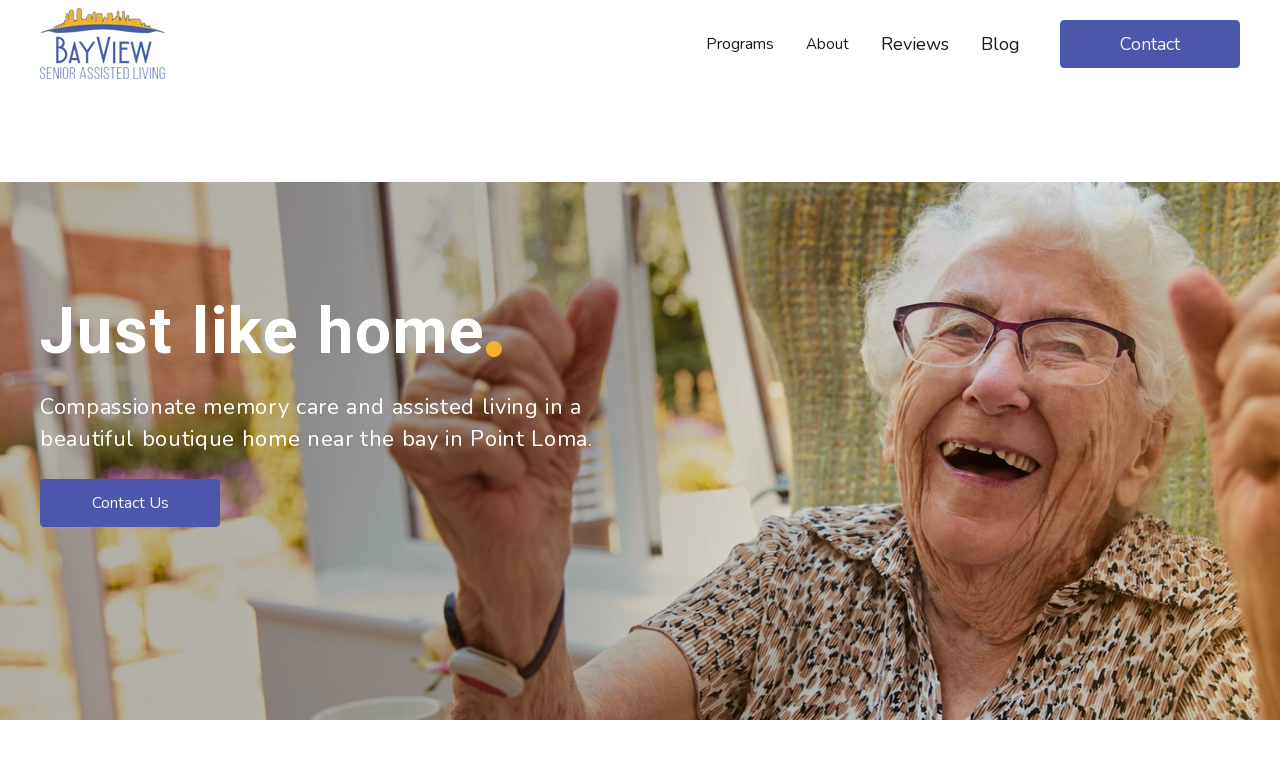

--- FILE ---
content_type: text/html; charset=UTF-8
request_url: https://bayviewpointloma.com/
body_size: 146603
content:
<!DOCTYPE html><html lang="en"><head><meta charSet="utf-8"/><meta http-equiv="x-ua-compatible" content="ie=edge"/><meta name="viewport" content="width=device-width, initial-scale=1, shrink-to-fit=no"/><meta name="generator" content="Gatsby 4.24.4"/><meta data-react-helmet="true" name="description" content="BayView Senior Assisted Living is a memory care community in Point Loma that&#x27;s dedicated to providing gentle, individualized care. Call to schedule a tour."/><meta data-react-helmet="true" property="og:title" content="BayView Senior Assisted Living | Point Loma, CA"/><meta data-react-helmet="true" property="og:image" content="https://bayviewpointloma.comundefined"/><meta data-react-helmet="true" property="og:description" content="BayView Senior Assisted Living is a memory care community in Point Loma that&#x27;s dedicated to providing gentle, individualized care. Call to schedule a tour."/><meta data-react-helmet="true" property="og:type" content="website"/><meta data-react-helmet="true" name="twitter:card" content="summary"/><meta data-react-helmet="true" name="twitter:creator" content="WISE Digital Partners"/><meta data-react-helmet="true" name="twitter:title" content="BayView Senior Assisted Living | Point Loma, CA"/><meta data-react-helmet="true" name="twitter:description" content="BayView Senior Assisted Living is a memory care community in Point Loma that&#x27;s dedicated to providing gentle, individualized care. Call to schedule a tour."/><meta data-react-helmet="true" name="twitter:image" content="https://bayviewpointloma.comundefined"/><meta name="theme-color" content="#7B8EC4"/><style data-href="/styles.94659fe822de7984f1fb.css" data-identity="gatsby-global-css">@charset "UTF-8";.tl-edges{max-width:100%;overflow-x:hidden}.tl-wrapper{float:left;position:relative;width:100%}.tl-wrapper+.tl-wrapper{margin-left:-100%;margin-right:0}
/*! tailwindcss v3.1.8 | MIT License | https://tailwindcss.com*/*,:after,:before{border:0 solid #ccc;box-sizing:border-box}:after,:before{--tw-content:""}html{-webkit-text-size-adjust:100%;font-family:ui-sans-serif,system-ui,-apple-system,Segoe UI,Roboto,Ubuntu,Cantarell,Noto Sans,sans-serif,BlinkMacSystemFont,Helvetica Neue,Arial,Apple Color Emoji,Segoe UI Emoji,Segoe UI Symbol,Noto Color Emoji;line-height:1.5;-o-tab-size:4;tab-size:4}body{line-height:inherit;margin:0}hr{border-top-width:1px;color:inherit;height:0}abbr:where([title]){text-decoration:underline;-webkit-text-decoration:underline dotted currentColor;text-decoration:underline dotted currentColor}h1,h2,h3,h4,h5,h6{font-size:inherit;font-weight:inherit}a{color:inherit;text-decoration:inherit}b,strong{font-weight:bolder}code,kbd,pre,samp{font-family:ui-monospace,SFMono-Regular,Menlo,Monaco,Consolas,Liberation Mono,Courier New,monospace;font-size:1em}small{font-size:80%}sub,sup{font-size:75%;line-height:0;position:relative;vertical-align:baseline}sub{bottom:-.25em}sup{top:-.5em}table{border-collapse:collapse;border-color:inherit;text-indent:0}button,input,optgroup,select,textarea{color:inherit;font-family:inherit;font-size:100%;font-weight:inherit;line-height:inherit;margin:0;padding:0}button,select{text-transform:none}[type=button],[type=reset],[type=submit],button{-webkit-appearance:button;background-color:transparent;background-image:none}:-moz-focusring{outline:auto}:-moz-ui-invalid{box-shadow:none}progress{vertical-align:baseline}::-webkit-inner-spin-button,::-webkit-outer-spin-button{height:auto}[type=search]{-webkit-appearance:textfield;outline-offset:-2px}::-webkit-search-decoration{-webkit-appearance:none}::-webkit-file-upload-button{-webkit-appearance:button;font:inherit}summary{display:list-item}blockquote,dd,dl,fieldset,figure,h1,h2,h3,h4,h5,h6,hr,p,pre{margin:0}fieldset,legend{padding:0}menu,ol,ul{list-style:none;margin:0;padding:0}textarea{resize:vertical}input::-webkit-input-placeholder,textarea::-webkit-input-placeholder{color:#999}input::placeholder,textarea::placeholder{color:#999}[role=button],button{cursor:pointer}:disabled{cursor:default}audio,canvas,embed,iframe,img,object,svg,video{display:block;vertical-align:middle}img,video{height:auto;max-width:100%}[multiple],[type=date],[type=datetime-local],[type=email],[type=month],[type=number],[type=password],[type=search],[type=tel],[type=text],[type=time],[type=url],[type=week],select,textarea{--tw-shadow:0 0 transparent;-webkit-appearance:none;appearance:none;background-color:#fff;border-color:grey;border-radius:0;border-width:1px;font-size:1rem;line-height:1.5rem;padding:.5rem .75rem}[multiple]:focus,[type=date]:focus,[type=datetime-local]:focus,[type=email]:focus,[type=month]:focus,[type=number]:focus,[type=password]:focus,[type=search]:focus,[type=tel]:focus,[type=text]:focus,[type=time]:focus,[type=url]:focus,[type=week]:focus,select:focus,textarea:focus{--tw-ring-inset:var(--tw-empty,/*!*/ /*!*/);--tw-ring-offset-width:0px;--tw-ring-offset-color:#fff;--tw-ring-color:#2563eb;--tw-ring-offset-shadow:var(--tw-ring-inset) 0 0 0 var(--tw-ring-offset-width) var(--tw-ring-offset-color);--tw-ring-shadow:var(--tw-ring-inset) 0 0 0 calc(1px + var(--tw-ring-offset-width)) var(--tw-ring-color);border-color:#2563eb;box-shadow:var(--tw-ring-offset-shadow),var(--tw-ring-shadow),var(--tw-shadow);outline:2px solid transparent;outline-offset:2px}input::-webkit-input-placeholder,textarea::-webkit-input-placeholder{color:grey;opacity:1}input::placeholder,textarea::placeholder{color:grey;opacity:1}::-webkit-datetime-edit-fields-wrapper{padding:0}::-webkit-date-and-time-value{min-height:1.5em}::-webkit-datetime-edit,::-webkit-datetime-edit-day-field,::-webkit-datetime-edit-hour-field,::-webkit-datetime-edit-meridiem-field,::-webkit-datetime-edit-millisecond-field,::-webkit-datetime-edit-minute-field,::-webkit-datetime-edit-month-field,::-webkit-datetime-edit-second-field,::-webkit-datetime-edit-year-field{padding-bottom:0;padding-top:0}select{background-image:url("data:image/svg+xml;charset=utf-8,%3Csvg xmlns='http://www.w3.org/2000/svg' fill='none' viewBox='0 0 20 20'%3E%3Cpath stroke='gray' stroke-linecap='round' stroke-linejoin='round' stroke-width='1.5' d='m6 8 4 4 4-4'/%3E%3C/svg%3E");background-position:right .5rem center;background-repeat:no-repeat;background-size:1.5em 1.5em;padding-right:2.5rem;-webkit-print-color-adjust:exact;print-color-adjust:exact}[multiple]{background-image:none;background-position:0 0;background-repeat:repeat;background-size:auto auto;background-size:initial;padding-right:.75rem;-webkit-print-color-adjust:inherit;print-color-adjust:inherit}[type=checkbox],[type=radio]{--tw-shadow:0 0 transparent;-webkit-appearance:none;appearance:none;background-color:#fff;background-origin:border-box;border-color:grey;border-width:1px;color:#2563eb;display:inline-block;flex-shrink:0;height:1rem;padding:0;-webkit-print-color-adjust:exact;print-color-adjust:exact;-webkit-user-select:none;user-select:none;vertical-align:middle;width:1rem}[type=checkbox]{border-radius:0}[type=radio]{border-radius:100%}[type=checkbox]:focus,[type=radio]:focus{--tw-ring-inset:var(--tw-empty,/*!*/ /*!*/);--tw-ring-offset-width:2px;--tw-ring-offset-color:#fff;--tw-ring-color:#2563eb;--tw-ring-offset-shadow:var(--tw-ring-inset) 0 0 0 var(--tw-ring-offset-width) var(--tw-ring-offset-color);--tw-ring-shadow:var(--tw-ring-inset) 0 0 0 calc(2px + var(--tw-ring-offset-width)) var(--tw-ring-color);box-shadow:var(--tw-ring-offset-shadow),var(--tw-ring-shadow),var(--tw-shadow);outline:2px solid transparent;outline-offset:2px}[type=checkbox]:checked,[type=radio]:checked{background-color:currentColor;background-position:50%;background-repeat:no-repeat;background-size:100% 100%;border-color:transparent}[type=checkbox]:checked{background-image:url("data:image/svg+xml;charset=utf-8,%3Csvg xmlns='http://www.w3.org/2000/svg' fill='%23fff' viewBox='0 0 16 16'%3E%3Cpath d='M12.207 4.793a1 1 0 0 1 0 1.414l-5 5a1 1 0 0 1-1.414 0l-2-2a1 1 0 0 1 1.414-1.414L6.5 9.086l4.293-4.293a1 1 0 0 1 1.414 0z'/%3E%3C/svg%3E")}[type=radio]:checked{background-image:url("data:image/svg+xml;charset=utf-8,%3Csvg xmlns='http://www.w3.org/2000/svg' fill='%23fff' viewBox='0 0 16 16'%3E%3Ccircle cx='8' cy='8' r='3'/%3E%3C/svg%3E")}[type=checkbox]:checked:focus,[type=checkbox]:checked:hover,[type=radio]:checked:focus,[type=radio]:checked:hover{background-color:currentColor;border-color:transparent}[type=checkbox]:indeterminate{background-color:currentColor;background-image:url("data:image/svg+xml;charset=utf-8,%3Csvg xmlns='http://www.w3.org/2000/svg' fill='none' viewBox='0 0 16 16'%3E%3Cpath stroke='%23fff' stroke-linecap='round' stroke-linejoin='round' stroke-width='2' d='M4 8h8'/%3E%3C/svg%3E");background-position:50%;background-repeat:no-repeat;background-size:100% 100%;border-color:transparent}[type=checkbox]:indeterminate:focus,[type=checkbox]:indeterminate:hover{background-color:currentColor;border-color:transparent}[type=file]{background:transparent none repeat 0 0/auto auto padding-box border-box scroll;background:initial;border-color:inherit;border-radius:0;border-width:0;font-size:inherit;line-height:inherit;padding:0}[type=file]:focus{outline:1px solid ButtonText;outline:1px auto -webkit-focus-ring-color}*,:after,:before{--tw-border-spacing-x:0;--tw-border-spacing-y:0;--tw-translate-x:0;--tw-translate-y:0;--tw-rotate:0;--tw-skew-x:0;--tw-skew-y:0;--tw-scale-x:1;--tw-scale-y:1;--tw-pan-x: ;--tw-pan-y: ;--tw-pinch-zoom: ;--tw-scroll-snap-strictness:proximity;--tw-ordinal: ;--tw-slashed-zero: ;--tw-numeric-figure: ;--tw-numeric-spacing: ;--tw-numeric-fraction: ;--tw-ring-inset: ;--tw-ring-offset-width:0px;--tw-ring-offset-color:#fff;--tw-ring-color:rgba(59,130,246,.5);--tw-ring-offset-shadow:0 0 transparent;--tw-ring-shadow:0 0 transparent;--tw-shadow:0 0 transparent;--tw-shadow-colored:0 0 transparent;--tw-blur: ;--tw-brightness: ;--tw-contrast: ;--tw-grayscale: ;--tw-hue-rotate: ;--tw-invert: ;--tw-saturate: ;--tw-sepia: ;--tw-drop-shadow: ;--tw-backdrop-blur: ;--tw-backdrop-brightness: ;--tw-backdrop-contrast: ;--tw-backdrop-grayscale: ;--tw-backdrop-hue-rotate: ;--tw-backdrop-invert: ;--tw-backdrop-opacity: ;--tw-backdrop-saturate: ;--tw-backdrop-sepia: }::-webkit-backdrop{--tw-border-spacing-x:0;--tw-border-spacing-y:0;--tw-translate-x:0;--tw-translate-y:0;--tw-rotate:0;--tw-skew-x:0;--tw-skew-y:0;--tw-scale-x:1;--tw-scale-y:1;--tw-pan-x: ;--tw-pan-y: ;--tw-pinch-zoom: ;--tw-scroll-snap-strictness:proximity;--tw-ordinal: ;--tw-slashed-zero: ;--tw-numeric-figure: ;--tw-numeric-spacing: ;--tw-numeric-fraction: ;--tw-ring-inset: ;--tw-ring-offset-width:0px;--tw-ring-offset-color:#fff;--tw-ring-color:rgba(59,130,246,.5);--tw-ring-offset-shadow:0 0 transparent;--tw-ring-shadow:0 0 transparent;--tw-shadow:0 0 transparent;--tw-shadow-colored:0 0 transparent;--tw-blur: ;--tw-brightness: ;--tw-contrast: ;--tw-grayscale: ;--tw-hue-rotate: ;--tw-invert: ;--tw-saturate: ;--tw-sepia: ;--tw-drop-shadow: ;--tw-backdrop-blur: ;--tw-backdrop-brightness: ;--tw-backdrop-contrast: ;--tw-backdrop-grayscale: ;--tw-backdrop-hue-rotate: ;--tw-backdrop-invert: ;--tw-backdrop-opacity: ;--tw-backdrop-saturate: ;--tw-backdrop-sepia: }::backdrop{--tw-border-spacing-x:0;--tw-border-spacing-y:0;--tw-translate-x:0;--tw-translate-y:0;--tw-rotate:0;--tw-skew-x:0;--tw-skew-y:0;--tw-scale-x:1;--tw-scale-y:1;--tw-pan-x: ;--tw-pan-y: ;--tw-pinch-zoom: ;--tw-scroll-snap-strictness:proximity;--tw-ordinal: ;--tw-slashed-zero: ;--tw-numeric-figure: ;--tw-numeric-spacing: ;--tw-numeric-fraction: ;--tw-ring-inset: ;--tw-ring-offset-width:0px;--tw-ring-offset-color:#fff;--tw-ring-color:rgba(59,130,246,.5);--tw-ring-offset-shadow:0 0 transparent;--tw-ring-shadow:0 0 transparent;--tw-shadow:0 0 transparent;--tw-shadow-colored:0 0 transparent;--tw-blur: ;--tw-brightness: ;--tw-contrast: ;--tw-grayscale: ;--tw-hue-rotate: ;--tw-invert: ;--tw-saturate: ;--tw-sepia: ;--tw-drop-shadow: ;--tw-backdrop-blur: ;--tw-backdrop-brightness: ;--tw-backdrop-contrast: ;--tw-backdrop-grayscale: ;--tw-backdrop-hue-rotate: ;--tw-backdrop-invert: ;--tw-backdrop-opacity: ;--tw-backdrop-saturate: ;--tw-backdrop-sepia: }.container{margin-left:auto;margin-right:auto;padding-left:1rem;padding-right:1rem;width:100%}@media (min-width:77rem){.container{max-width:77rem;padding-left:1rem;padding-right:1rem}}.tl-edges{overflow-x:visible!important;overflow-x:initial!important}body,html{overflow-x:hidden}a,button{outline:2px solid transparent;outline-offset:2px;text-decoration-line:underline;transition-duration:.3s;transition-property:all;transition-timing-function:cubic-bezier(.4,0,.2,1);transition-timing-function:linear}a,a:hover,button,button:hover{--tw-text-opacity:1;color:rgba(53,60,119,var(--tw-text-opacity))}b,strong{font-weight:700}.styled-list-checkmark{margin-bottom:2rem}.styled-list-checkmark>:not([hidden])~:not([hidden]){--tw-space-y-reverse:0;margin-bottom:calc(.625rem*var(--tw-space-y-reverse));margin-top:calc(.625rem*(1 - var(--tw-space-y-reverse)))}.styled-list-checkmark li{align-items:baseline;display:flex}.styled-list-checkmark li:before{--tw-text-opacity:1;color:rgba(53,60,119,var(--tw-text-opacity));content:"";font-family:Font Awesome\ 5 Pro;font-size:1.125rem;font-weight:700;line-height:1.625rem;margin-right:.5rem}.card-shadow{box-shadow:0 4px 16px rbg rgba(0,0,0,.1)}.heading-two{font-size:36px;font-weight:500;line-height:48px;margin-bottom:1.5rem}@media(max-width:768px){.heading-two{margin-bottom:.5rem}}:hover.font-w-hover{text-shadow:0 0 .65px rgba(134,37,35,.29),0 0 .65px rgba(134,36,35,.15)}.font-w-hover{transition:text-shadow .3s}.alt-styled-list-checkmark{margin-bottom:2rem}.alt-styled-list-checkmark>:not([hidden])~:not([hidden]){--tw-space-y-reverse:0;margin-bottom:calc(.625rem*var(--tw-space-y-reverse));margin-top:calc(.625rem*(1 - var(--tw-space-y-reverse)))}.alt-styled-list-checkmark li{align-items:baseline;display:flex}.alt-styled-list-checkmark li:before{color:rgba(247,244,237,var(--tw-text-opacity));content:"";font-family:Font Awesome\ 5 Pro;font-weight:700;margin-right:.5rem}.alt-styled-list-checkmark li:before,body{--tw-text-opacity:1;font-size:1.125rem;line-height:1.625rem}body{-webkit-font-smoothing:antialiased;-moz-osx-font-smoothing:grayscale;color:rgba(102,102,102,var(--tw-text-opacity));font-family:Nunito,sans-serif;font-weight:400}.heading-five,.heading-four,.heading-one,.heading-six,.heading-three,.heading-two,h1,h2,h3,h4,h5,h6{--tw-text-opacity:1;color:rgba(61,56,41,var(--tw-text-opacity));font-family:Roboto,serif;font-weight:500}.heading-one,h1{font-size:2.5rem;line-height:2.875rem;margin-bottom:1.5rem}@media (min-width:768px){.heading-one,h1{font-size:3rem;line-height:3.633rem}}.heading-one,h1{font-family:Roboto;font-size:42px;font-weight:500;letter-spacing:0;line-height:56px}.heading-two,h2{font-size:2.188rem;line-height:2.5rem;margin-bottom:1.5rem}@media (min-width:768px){.heading-two,h2{font-size:2.5rem;line-height:3.028rem}}.heading-two,h2{font-family:Roboto;font-size:36px;font-weight:500;letter-spacing:0;line-height:48px}.heading-three,h3{font-size:1.5rem;line-height:2.125rem;margin-bottom:1.25rem}@media (min-width:768px){.heading-three,h3{font-size:1.875rem;line-height:2.271rem}}.heading-four,h4{font-size:1.5rem;line-height:2.125rem;margin-bottom:1rem}.heading-five,h5{font-size:1.25rem;line-height:1.688rem;margin-bottom:.75rem}.heading-six,h6{font-size:1.125rem;line-height:1.625rem;margin-bottom:.75rem}p{font-family:Nunito;font-size:16px;font-weight:400;letter-spacing:.03em;line-height:24px;margin-bottom:1.5rem}.slick-slide div{outline:2px solid transparent;outline-offset:2px}.slick-slide q{display:block}.slick-dots{bottom:0!important}.slick-dots li button{border-radius:9999px;padding:0!important;transition-duration:.3s;transition-property:all;transition-timing-function:cubic-bezier(.4,0,.2,1);transition-timing-function:linear}.slick-dots li button:before{display:none}.accordion-button[aria-expanded=true],.accordion-button[aria-selected=true]{opacity:1}.accordion-button[aria-expanded=true]:before,.accordion-button[aria-selected=true]:before{content:var(--tw-content);width:2rem}@media (min-width:768px){.accordion-button[aria-expanded=true]:before,.accordion-button[aria-selected=true]:before{content:var(--tw-content);width:5rem}}.radio-custom:before{background-color:transparent;height:.5rem;left:.5rem;top:.5rem;width:.5rem;z-index:10}.radio-custom:after,.radio-custom:before{border-radius:9999px;content:var(--tw-content);position:absolute;transition-duration:.3s;transition-property:color,background-color,border-color,text-decoration-color,fill,stroke;transition-timing-function:cubic-bezier(.4,0,.2,1);transition-timing-function:linear}.radio-custom:after{--tw-border-opacity:1;--tw-bg-opacity:1;background-color:rgba(255,255,255,var(--tw-bg-opacity));border-color:rgba(204,204,204,var(--tw-border-opacity));border-width:1px;height:1.5rem;left:0;top:0;width:1.5rem}input[type=radio]{opacity:0;position:absolute}input[type=radio]:checked+.radio-custom:before{--tw-bg-opacity:1;background-color:rgba(255,255,255,var(--tw-bg-opacity));content:var(--tw-content)}input[type=radio]:checked+.radio-custom:after{--tw-border-opacity:1;--tw-bg-opacity:1;background-color:rgba(53,60,119,var(--tw-bg-opacity));border-color:rgba(53,60,119,var(--tw-border-opacity));content:var(--tw-content)}.checkbox-custom:before{background-color:transparent;color:transparent;font-size:1rem;font-weight:700;left:.375rem;line-height:1.5rem;z-index:10}.checkbox-custom:after,.checkbox-custom:before{content:var(--tw-content);position:absolute;top:0;transition-duration:.3s;transition-property:color,background-color,border-color,text-decoration-color,fill,stroke;transition-timing-function:cubic-bezier(.4,0,.2,1);transition-timing-function:linear}.checkbox-custom:after{--tw-border-opacity:1;--tw-bg-opacity:1;background-color:rgba(255,255,255,var(--tw-bg-opacity));border-color:rgba(204,204,204,var(--tw-border-opacity));border-width:1px;height:1.5rem;left:0;width:1.5rem}.checkbox-custom:before{content:""!important;font-family:Font Awesome\ 5 Pro}input[type=checkbox]{opacity:0;position:absolute}input[type=checkbox]:checked~.checkbox-custom:before{--tw-text-opacity:1;color:rgba(255,255,255,var(--tw-text-opacity));content:var(--tw-content)}input[type=checkbox]:checked~.checkbox-custom:after{--tw-border-opacity:1;--tw-bg-opacity:1;background-color:rgba(53,60,119,var(--tw-bg-opacity));border-color:rgba(53,60,119,var(--tw-border-opacity));content:var(--tw-content)}.modal.is-open{display:block}.modal .content-wrapper,.modal .overlay{will-change:transform}@-webkit-keyframes mmfadeIn{0%{opacity:0}to{opacity:1}}@keyframes mmfadeIn{0%{opacity:0}to{opacity:1}}@-webkit-keyframes mmfadeOut{0%{opacity:1}to{opacity:0}}@keyframes mmfadeOut{0%{opacity:1}to{opacity:0}}@-webkit-keyframes mmpopUp{0%{-webkit-transform:scale(0);transform:scale(0)}to{-webkit-transform:scale(1);transform:scale(1)}}@keyframes mmpopUp{0%{-webkit-transform:scale(0);transform:scale(0)}to{-webkit-transform:scale(1);transform:scale(1)}}@-webkit-keyframes mmpopOut{0%{-webkit-transform:scale(1);transform:scale(1)}to{-webkit-transform:scale(0);transform:scale(0)}}@keyframes mmpopOut{0%{-webkit-transform:scale(1);transform:scale(1)}to{-webkit-transform:scale(0);transform:scale(0)}}@-webkit-keyframes mmslideIn{0%{-webkit-transform:translateX(100%);transform:translateX(100%)}to{-webkit-transform:translateX(0);transform:translateX(0)}}@keyframes mmslideIn{0%{-webkit-transform:translateX(100%);transform:translateX(100%)}to{-webkit-transform:translateX(0);transform:translateX(0)}}@-webkit-keyframes mmslideOut{0%{-webkit-transform:translateX(0);transform:translateX(0)}to{-webkit-transform:translateX(100%);transform:translateX(100%)}}@keyframes mmslideOut{0%{-webkit-transform:translateX(0);transform:translateX(0)}to{-webkit-transform:translateX(100%);transform:translateX(100%)}}.visible{visibility:visible}.invisible{visibility:hidden}.fixed{position:fixed}.\!fixed{position:fixed!important}.absolute{position:absolute}.relative{position:relative}.sticky{position:-webkit-sticky;position:sticky}.inset-0{bottom:0;left:0;right:0;top:0}.-bottom-\[70px\]{bottom:-70px}.left-0{left:0}.bottom-0{bottom:0}.top-0{top:0}.-bottom-2{bottom:-.5rem}.right-auto{right:auto}.bottom-10{bottom:2.5rem}.right-0{right:0}.right-6{right:1.5rem}.top-6{top:1.5rem}.top-8{top:2rem}.top-32{top:8rem}.left-4{left:1rem}.right-4{right:1rem}.right-2{right:.5rem}.z-0{z-index:0}.z-10{z-index:10}.z-50{z-index:50}.z-30{z-index:30}.z-20{z-index:20}.order-2{order:2}.order-1{order:1}.col-span-3{grid-column:span 3/span 3}.col-span-5{grid-column:span 5/span 5}.col-start-1{grid-column-start:1}.col-start-6{grid-column-start:6}.col-start-5{grid-column-start:5}.m-0{margin:0}.mx-auto{margin-left:auto;margin-right:auto}.my-\[56px\]{margin-bottom:56px;margin-top:56px}.-mx-3{margin-left:-.75rem;margin-right:-.75rem}.-mx-5{margin-left:-1.25rem;margin-right:-1.25rem}.-mx-4{margin-left:-1rem;margin-right:-1rem}.my-6{margin-bottom:1.5rem;margin-top:1.5rem}.-mx-12{margin-left:-3rem;margin-right:-3rem}.mx-2{margin-left:.5rem;margin-right:.5rem}.mb-14{margin-bottom:3.5rem}.mb-12{margin-bottom:3rem}.mb-0{margin-bottom:0}.mb-6{margin-bottom:1.5rem}.mt-\[50px\]{margin-top:50px}.mb-20{margin-bottom:5rem}.ml-6{margin-left:1.5rem}.-mb-8{margin-bottom:-2rem}.-mb-10{margin-bottom:-2.5rem}.-mb-12{margin-bottom:-3rem}.mr-auto{margin-right:auto}.mb-5{margin-bottom:1.25rem}.mt-0{margin-top:0}.mr-2{margin-right:.5rem}.mb-16{margin-bottom:4rem}.mr-2\.5{margin-right:.625rem}.mb-8{margin-bottom:2rem}.mt-16{margin-top:4rem}.mb-1{margin-bottom:.25rem}.mb-2{margin-bottom:.5rem}.ml-2{margin-left:.5rem}.mb-10{margin-bottom:2.5rem}.ml-1{margin-left:.25rem}.ml-auto{margin-left:auto}.mr-1{margin-right:.25rem}.mr-8{margin-right:2rem}.mt-8{margin-top:2rem}.mb-4{margin-bottom:1rem}.mb-2\.5{margin-bottom:.625rem}.mr-4{margin-right:1rem}.mr-0{margin-right:0}.ml-0{margin-left:0}.mt-6{margin-top:1.5rem}.mb-3{margin-bottom:.75rem}.block{display:block}.\!block{display:block!important}.inline-block{display:inline-block}.inline{display:inline}.flex{display:flex}.inline-flex{display:inline-flex}.grid{display:grid}.contents{display:contents}.hidden{display:none}.\!hidden{display:none!important}.aspect-video{aspect-ratio:16/9}.h-full{height:100%}.h-\[48px\]{height:48px}.h-6{height:1.5rem}.h-12{height:3rem}.h-\[35px\]{height:35px}.h-0\.5{height:.125rem}.h-0{height:0}.h-\[75vw\]{height:75vw}.h-\[350px\]{height:350px}.h-screen{height:100vh}.h-4{height:1rem}.h-\[2px\]{height:2px}.h-\[400px\]{height:400px}.h-2{height:.5rem}.max-h-64{max-height:16rem}.min-h-\[46px\]{min-height:46px}.w-full{width:100%}.w-6{width:1.5rem}.w-12{width:3rem}.w-\[35px\]{width:35px}.w-\[180px\]{width:180px}.w-1\/2{width:50%}.w-auto{width:auto}.w-\[140px\]{width:140px}.w-2{width:.5rem}.min-w-\[180px\]{min-width:180px}.max-w-\[640px\]{max-width:640px}.max-w-\[180px\]{max-width:180px}.max-w-\[425px\]{max-width:425px}.max-w-3xl{max-width:48rem}.max-w-\[688px\]{max-width:688px}.max-w-\[920px\]{max-width:920px}.max-w-\[820px\]{max-width:820px}.max-w-\[120px\]{max-width:120px}.max-w-\[720px\]{max-width:720px}.max-w-4xl{max-width:56rem}.max-w-\[254px\]{max-width:254px}.max-w-\[560px\]{max-width:560px}.max-w-\[710px\]{max-width:710px}.flex-none{flex:none}.flex-initial{flex:0 1 auto}.flex-auto{flex:1 1 auto}.-translate-x-5{--tw-translate-x:-1.25rem}.-translate-x-5,.translate-y-0{-webkit-transform:translate(var(--tw-translate-x),var(--tw-translate-y)) rotate(var(--tw-rotate)) skewX(var(--tw-skew-x)) skewY(var(--tw-skew-y)) scaleX(var(--tw-scale-x)) scaleY(var(--tw-scale-y));transform:translate(var(--tw-translate-x),var(--tw-translate-y)) rotate(var(--tw-rotate)) skewX(var(--tw-skew-x)) skewY(var(--tw-skew-y)) scaleX(var(--tw-scale-x)) scaleY(var(--tw-scale-y))}.translate-y-0{--tw-translate-y:0px}.translate-y-20{--tw-translate-y:5rem}.translate-y-20,.translate-y-\[45px\]{-webkit-transform:translate(var(--tw-translate-x),var(--tw-translate-y)) rotate(var(--tw-rotate)) skewX(var(--tw-skew-x)) skewY(var(--tw-skew-y)) scaleX(var(--tw-scale-x)) scaleY(var(--tw-scale-y));transform:translate(var(--tw-translate-x),var(--tw-translate-y)) rotate(var(--tw-rotate)) skewX(var(--tw-skew-x)) skewY(var(--tw-skew-y)) scaleX(var(--tw-scale-x)) scaleY(var(--tw-scale-y))}.translate-y-\[45px\]{--tw-translate-y:45px}.-translate-x-full{--tw-translate-x:-100%}.-translate-x-full,.scale-100{-webkit-transform:translate(var(--tw-translate-x),var(--tw-translate-y)) rotate(var(--tw-rotate)) skewX(var(--tw-skew-x)) skewY(var(--tw-skew-y)) scaleX(var(--tw-scale-x)) scaleY(var(--tw-scale-y));transform:translate(var(--tw-translate-x),var(--tw-translate-y)) rotate(var(--tw-rotate)) skewX(var(--tw-skew-x)) skewY(var(--tw-skew-y)) scaleX(var(--tw-scale-x)) scaleY(var(--tw-scale-y))}.scale-100{--tw-scale-x:1;--tw-scale-y:1}.scale-75{--tw-scale-x:.75;--tw-scale-y:.75}.scale-75,.transform{-webkit-transform:translate(var(--tw-translate-x),var(--tw-translate-y)) rotate(var(--tw-rotate)) skewX(var(--tw-skew-x)) skewY(var(--tw-skew-y)) scaleX(var(--tw-scale-x)) scaleY(var(--tw-scale-y));transform:translate(var(--tw-translate-x),var(--tw-translate-y)) rotate(var(--tw-rotate)) skewX(var(--tw-skew-x)) skewY(var(--tw-skew-y)) scaleX(var(--tw-scale-x)) scaleY(var(--tw-scale-y))}.transform-none{-webkit-transform:none;transform:none}.cursor-pointer{cursor:pointer}.resize{resize:both}.list-disc{list-style-type:disc}.list-decimal{list-style-type:decimal}.break-inside-avoid{-webkit-column-break-inside:avoid;break-inside:avoid;page-break-inside:avoid}.grid-flow-row{grid-auto-flow:row}.auto-rows-max{grid-auto-rows:-webkit-max-content;grid-auto-rows:max-content}.grid-cols-1{grid-template-columns:repeat(1,minmax(0,1fr))}.grid-cols-10{grid-template-columns:repeat(10,minmax(0,1fr))}.grid-cols-7{grid-template-columns:repeat(7,minmax(0,1fr))}.flex-col{flex-direction:column}.flex-wrap{flex-wrap:wrap}.items-end{align-items:flex-end}.items-center{align-items:center}.justify-start{justify-content:flex-start}.justify-end{justify-content:flex-end}.justify-center{justify-content:center}.justify-between{justify-content:space-between}.justify-items-center{justify-items:center}.gap-y-10{row-gap:2.5rem}.gap-y-12{row-gap:3rem}.gap-y-14{row-gap:3.5rem}.gap-x-\[20px\]{-webkit-column-gap:20px;column-gap:20px}.gap-y-8{row-gap:2rem}.gap-y-4{row-gap:1rem}.gap-y-3{row-gap:.75rem}.gap-x-4{-webkit-column-gap:1rem;column-gap:1rem}.gap-x-10{-webkit-column-gap:2.5rem;column-gap:2.5rem}.gap-y-16{row-gap:4rem}.space-y-0\.5>:not([hidden])~:not([hidden]){--tw-space-y-reverse:0;margin-bottom:calc(.125rem*var(--tw-space-y-reverse));margin-top:calc(.125rem*(1 - var(--tw-space-y-reverse)))}.space-y-0>:not([hidden])~:not([hidden]){--tw-space-y-reverse:0;margin-bottom:calc(0px*var(--tw-space-y-reverse));margin-top:calc(0px*(1 - var(--tw-space-y-reverse)))}.space-y-20>:not([hidden])~:not([hidden]){--tw-space-y-reverse:0;margin-bottom:calc(5rem*var(--tw-space-y-reverse));margin-top:calc(5rem*(1 - var(--tw-space-y-reverse)))}.space-y-8>:not([hidden])~:not([hidden]){--tw-space-y-reverse:0;margin-bottom:calc(2rem*var(--tw-space-y-reverse));margin-top:calc(2rem*(1 - var(--tw-space-y-reverse)))}.space-x-2>:not([hidden])~:not([hidden]){--tw-space-x-reverse:0;margin-left:calc(.5rem*(1 - var(--tw-space-x-reverse)));margin-right:calc(.5rem*var(--tw-space-x-reverse))}.space-x-6>:not([hidden])~:not([hidden]){--tw-space-x-reverse:0;margin-left:calc(1.5rem*(1 - var(--tw-space-x-reverse)));margin-right:calc(1.5rem*var(--tw-space-x-reverse))}.space-x-2\.5>:not([hidden])~:not([hidden]){--tw-space-x-reverse:0;margin-left:calc(.625rem*(1 - var(--tw-space-x-reverse)));margin-right:calc(.625rem*var(--tw-space-x-reverse))}.space-y-1\.5>:not([hidden])~:not([hidden]){--tw-space-y-reverse:0;margin-bottom:calc(.375rem*var(--tw-space-y-reverse));margin-top:calc(.375rem*(1 - var(--tw-space-y-reverse)))}.space-y-1>:not([hidden])~:not([hidden]){--tw-space-y-reverse:0;margin-bottom:calc(.25rem*var(--tw-space-y-reverse));margin-top:calc(.25rem*(1 - var(--tw-space-y-reverse)))}.space-y-3>:not([hidden])~:not([hidden]){--tw-space-y-reverse:0;margin-bottom:calc(.75rem*var(--tw-space-y-reverse));margin-top:calc(.75rem*(1 - var(--tw-space-y-reverse)))}.space-x-5>:not([hidden])~:not([hidden]){--tw-space-x-reverse:0;margin-left:calc(1.25rem*(1 - var(--tw-space-x-reverse)));margin-right:calc(1.25rem*var(--tw-space-x-reverse))}.space-x-1>:not([hidden])~:not([hidden]){--tw-space-x-reverse:0;margin-left:calc(.25rem*(1 - var(--tw-space-x-reverse)));margin-right:calc(.25rem*var(--tw-space-x-reverse))}.space-x-10>:not([hidden])~:not([hidden]){--tw-space-x-reverse:0;margin-left:calc(2.5rem*(1 - var(--tw-space-x-reverse)));margin-right:calc(2.5rem*var(--tw-space-x-reverse))}.space-y-2\.5>:not([hidden])~:not([hidden]){--tw-space-y-reverse:0;margin-bottom:calc(.625rem*var(--tw-space-y-reverse));margin-top:calc(.625rem*(1 - var(--tw-space-y-reverse)))}.space-y-2>:not([hidden])~:not([hidden]){--tw-space-y-reverse:0;margin-bottom:calc(.5rem*var(--tw-space-y-reverse));margin-top:calc(.5rem*(1 - var(--tw-space-y-reverse)))}.space-x-4>:not([hidden])~:not([hidden]){--tw-space-x-reverse:0;margin-left:calc(1rem*(1 - var(--tw-space-x-reverse)));margin-right:calc(1rem*var(--tw-space-x-reverse))}.space-y-6>:not([hidden])~:not([hidden]){--tw-space-y-reverse:0;margin-bottom:calc(1.5rem*var(--tw-space-y-reverse));margin-top:calc(1.5rem*(1 - var(--tw-space-y-reverse)))}.space-y-4>:not([hidden])~:not([hidden]){--tw-space-y-reverse:0;margin-bottom:calc(1rem*var(--tw-space-y-reverse));margin-top:calc(1rem*(1 - var(--tw-space-y-reverse)))}.space-x-3>:not([hidden])~:not([hidden]){--tw-space-x-reverse:0;margin-left:calc(.75rem*(1 - var(--tw-space-x-reverse)));margin-right:calc(.75rem*var(--tw-space-x-reverse))}.overflow-auto{overflow:auto}.overflow-hidden{overflow:hidden}.overflow-visible{overflow:visible}.overflow-x-hidden{overflow-x:hidden}.overflow-y-scroll{overflow-y:scroll}.truncate{overflow:hidden;text-overflow:ellipsis}.truncate,.whitespace-nowrap{white-space:nowrap}.rounded-full{border-radius:9999px}.rounded-\[8px\]{border-radius:8px}.rounded-4xl{border-radius:1.5rem}.rounded-xl{border-radius:.75rem}.rounded-lg{border-radius:.5rem}.rounded{border-radius:.25rem}.rounded-2xl{border-radius:1rem}.rounded-sm{border-radius:.125rem}.rounded-3xl{border-radius:1.25rem}.rounded-t-\[8px\]{border-top-left-radius:8px;border-top-right-radius:8px}.rounded-t-full{border-top-left-radius:9999px;border-top-right-radius:9999px}.border{border-width:1px}.border-2{border-width:2px}.border-0{border-width:0}.border-b-2{border-bottom-width:2px}.border-t{border-top-width:1px}.border-b{border-bottom-width:1px}.border-t-2{border-top-width:2px}.border-solid{border-style:solid}.border-tertiary-400{--tw-border-opacity:1;border-color:rgba(245,177,42,var(--tw-border-opacity))}.border-primary-500{--tw-border-opacity:1;border-color:rgba(53,60,119,var(--tw-border-opacity))}.border-primary-400{--tw-border-opacity:1;border-color:rgba(76,86,170,var(--tw-border-opacity))}.border-secondary-400{--tw-border-opacity:1;border-color:rgba(247,244,237,var(--tw-border-opacity))}.border-gray-300{--tw-border-opacity:1;border-color:rgba(178,178,178,var(--tw-border-opacity))}.border-white\/30{border-color:hsla(0,0%,100%,.3)}.border-gray-400\/20{border-color:hsla(0,0%,60%,.2)}.border-gray-100{--tw-border-opacity:1;border-color:rgba(230,230,230,var(--tw-border-opacity))}.border-gray-200{--tw-border-opacity:1;border-color:rgba(204,204,204,var(--tw-border-opacity))}.bg-secondary-400{--tw-bg-opacity:1;background-color:rgba(247,244,237,var(--tw-bg-opacity))}.bg-primary-500{--tw-bg-opacity:1;background-color:rgba(53,60,119,var(--tw-bg-opacity))}.bg-transparent{background-color:transparent}.bg-secondary-500{--tw-bg-opacity:1;background-color:rgba(247,244,237,var(--tw-bg-opacity))}.bg-primary-400{--tw-bg-opacity:1;background-color:rgba(76,86,170,var(--tw-bg-opacity))}.bg-tertiary-400{--tw-bg-opacity:1;background-color:rgba(245,177,42,var(--tw-bg-opacity))}.bg-white{--tw-bg-opacity:1;background-color:rgba(255,255,255,var(--tw-bg-opacity))}.bg-black\/40{background-color:rgba(0,0,0,.4)}.bg-black{--tw-bg-opacity:1;background-color:rgba(0,0,0,var(--tw-bg-opacity))}.bg-gray-900{--tw-bg-opacity:1;background-color:rgba(26,26,26,var(--tw-bg-opacity))}.\!bg-white{--tw-bg-opacity:1!important;background-color:rgba(255,255,255,var(--tw-bg-opacity))!important}.\!bg-transparent{background-color:transparent!important}.bg-primary-500\/40{background-color:rgba(53,60,119,.4)}.bg-opacity-75{--tw-bg-opacity:0.75}.bg-opacity-80{--tw-bg-opacity:0.8}.fill-primary-400{fill:#4c56aa}.fill-primary-500{fill:#353c77}.stroke-secondary-400{stroke:#f7f4ed}.stroke-\[\#F8F2F2\]{stroke:#f8f2f2}.stroke-2{stroke-width:2}.object-top{-o-object-position:top;object-position:top}.object-bottom{-o-object-position:bottom;object-position:bottom}.p-8{padding:2rem}.p-4{padding:1rem}.p-3{padding:.75rem}.p-10{padding:2.5rem}.p-\[15px\]{padding:15px}.p-normal{padding:1rem}.p-0{padding:0}.py-4{padding-bottom:1rem;padding-top:1rem}.py-\[5px\]{padding-bottom:5px;padding-top:5px}.px-4{padding-left:1rem;padding-right:1rem}.py-2{padding-bottom:.5rem;padding-top:.5rem}.py-\[8px\]{padding-bottom:8px;padding-top:8px}.px-6{padding-left:1.5rem;padding-right:1.5rem}.py-5{padding-bottom:1.25rem;padding-top:1.25rem}.py-8{padding-bottom:2rem;padding-top:2rem}.px-8{padding-left:2rem;padding-right:2rem}.py-3\.5{padding-bottom:.875rem;padding-top:.875rem}.py-3{padding-bottom:.75rem;padding-top:.75rem}.py-2\.5{padding-bottom:.625rem;padding-top:.625rem}.px-0{padding-left:0;padding-right:0}.px-5{padding-left:1.25rem;padding-right:1.25rem}.py-1\.5{padding-bottom:.375rem;padding-top:.375rem}.py-1{padding-bottom:.25rem;padding-top:.25rem}.px-normal{padding-left:1rem;padding-right:1rem}.px-2{padding-left:.5rem;padding-right:.5rem}.pt-10{padding-top:2.5rem}.pb-20{padding-bottom:5rem}.pl-7{padding-left:1.75rem}.pt-0{padding-top:0}.pt-\[45px\]{padding-top:45px}.pt-12{padding-top:3rem}.pt-16{padding-top:4rem}.pt-18{padding-top:4.5rem}.pb-32{padding-bottom:8rem}.pt-6{padding-top:1.5rem}.pb-36{padding-bottom:9rem}.pb-10{padding-bottom:2.5rem}.pt-\[75px\]{padding-top:75px}.pb-5{padding-bottom:1.25rem}.pt-14{padding-top:3.5rem}.pb-14{padding-bottom:3.5rem}.pt-8{padding-top:2rem}.pb-24{padding-bottom:6rem}.pb-4{padding-bottom:1rem}.pt-24{padding-top:6rem}.pb-40{padding-bottom:10rem}.pb-26{padding-bottom:6.5rem}.pt-1\.5{padding-top:.375rem}.pt-1{padding-top:.25rem}.pt-\[25px\]{padding-top:25px}.pl-2{padding-left:.5rem}.pl-0{padding-left:0}.pr-\[15px\]{padding-right:15px}.pt-2{padding-top:.5rem}.pt-\[12px\]{padding-top:12px}.pb-7{padding-bottom:1.75rem}.pb-72{padding-bottom:18rem}.pt-5{padding-top:1.25rem}.pb-6{padding-bottom:1.5rem}.pb-0\.5{padding-bottom:.125rem}.pb-0{padding-bottom:0}.pl-4{padding-left:1rem}.text-left{text-align:left}.text-center{text-align:center}.font-heading{font-family:Roboto,serif}.font-body{font-family:Nunito,sans-serif}.text-\[16px\]{font-size:16px}.text-\[54px\]{font-size:54px}.text-\[22px\]{font-size:22px}.text-\[40px\]{font-size:40px}.text-\[20px\]{font-size:20px}.text-5xl{font-size:2.5rem;line-height:3.028rem}.text-\[1rem\]{font-size:1rem}.text-\[0\.875rem\]{font-size:.875rem}.text-\[1\.25rem\]{font-size:1.25rem}.text-sm{font-size:.875rem;line-height:1.375rem}.text-lg{font-size:1.125rem;line-height:1.625rem}.text-xl{font-size:1.25rem;line-height:1.688rem}.text-2xl{font-size:1.25rem;line-height:1.875rem}.text-\[34px\]{font-size:34px}.text-3xl{font-size:1.5rem;line-height:2.125rem}.text-\[15px\]{font-size:15px}.font-normal{font-weight:400}.font-medium{font-weight:500}.font-semibold{font-weight:600}.font-bold{font-weight:700}.uppercase{text-transform:uppercase}.italic{font-style:italic}.not-italic{font-style:normal}.leading-\[1\.5rem\]{line-height:1.5rem}.leading-\[60px\]{line-height:60px}.leading-\[32px\]{line-height:32px}.leading-\[50px\]{line-height:50px}.leading-\[34px\]{line-height:34px}.leading-\[1\.25rem\]{line-height:1.25rem}.leading-\[30px\]{line-height:30px}.leading-\[36px\]{line-height:36px}.leading-\[24px\]{line-height:24px}.leading-\[2\.125rem\]{line-height:2.125rem}.leading-\[27px\]{line-height:27px}.leading-\[1\.875rem\]{line-height:1.875rem}.tracking-wide{letter-spacing:.025em}.tracking-widest{letter-spacing:.1em}.text-primary-500{--tw-text-opacity:1;color:rgba(53,60,119,var(--tw-text-opacity))}.text-white{--tw-text-opacity:1;color:rgba(255,255,255,var(--tw-text-opacity))}.text-typography-body{--tw-text-opacity:1;color:rgba(102,102,102,var(--tw-text-opacity))}.text-typography-heading{--tw-text-opacity:1;color:rgba(61,56,41,var(--tw-text-opacity))}.text-primary-500\/40{color:rgba(53,60,119,.4)}.text-\[\#353c77\]{--tw-text-opacity:1;color:rgba(53,60,119,var(--tw-text-opacity))}.text-gray-900{--tw-text-opacity:1;color:rgba(26,26,26,var(--tw-text-opacity))}.text-primary-400{--tw-text-opacity:1;color:rgba(76,86,170,var(--tw-text-opacity))}.text-secondary-400{--tw-text-opacity:1;color:rgba(247,244,237,var(--tw-text-opacity))}.text-tertiary-400{--tw-text-opacity:1;color:rgba(245,177,42,var(--tw-text-opacity))}.text-primary-400\/80{color:rgba(76,86,170,.8)}.text-white\/70{color:hsla(0,0%,100%,.7)}.text-gray-700{--tw-text-opacity:1;color:rgba(72,81,89,var(--tw-text-opacity))}.text-gray-800{--tw-text-opacity:1;color:rgba(51,51,51,var(--tw-text-opacity))}.text-gray-600{--tw-text-opacity:1;color:rgba(102,102,102,var(--tw-text-opacity))}.text-black{--tw-text-opacity:1;color:rgba(0,0,0,var(--tw-text-opacity))}.text-\[\#191919\]{--tw-text-opacity:1;color:rgba(25,25,25,var(--tw-text-opacity))}.\!text-primary-500{--tw-text-opacity:1!important;color:rgba(53,60,119,var(--tw-text-opacity))!important}.text-\[\#3C3929\]{--tw-text-opacity:1;color:rgba(60,57,41,var(--tw-text-opacity))}.text-gray-600\/70{color:hsla(0,0%,40%,.7)}.text-primary-900{--tw-text-opacity:1;color:rgba(47,65,119,var(--tw-text-opacity))}.text-gray-500{--tw-text-opacity:1;color:rgba(128,128,128,var(--tw-text-opacity))}.text-primary-500\/50{color:rgba(53,60,119,.5)}.text-gray-300{--tw-text-opacity:1;color:rgba(178,178,178,var(--tw-text-opacity))}.underline{text-decoration-line:underline}.no-underline{text-decoration-line:none}.opacity-0{opacity:0}.opacity-100{opacity:1}.shadow{--tw-shadow:0 1px 3px 0 rgba(0,0,0,.1),0 1px 2px -1px rgba(0,0,0,.1);--tw-shadow-colored:0 1px 3px 0 var(--tw-shadow-color),0 1px 2px -1px var(--tw-shadow-color)}.shadow,.shadow-lg{box-shadow:0 0 transparent,0 0 transparent,var(--tw-shadow)}.shadow-lg{--tw-shadow:0 10px 15px -3px rgba(0,0,0,.1),0 4px 6px -4px rgba(0,0,0,.1);--tw-shadow-colored:0 10px 15px -3px var(--tw-shadow-color),0 4px 6px -4px var(--tw-shadow-color)}.shadow-2xl{--tw-shadow:0 25px 50px -12px rgba(0,0,0,.25);--tw-shadow-colored:0 25px 50px -12px var(--tw-shadow-color)}.shadow-2xl,.shadow-xl{box-shadow:0 0 transparent,0 0 transparent,var(--tw-shadow)}.shadow-xl{--tw-shadow:0 20px 25px -5px rgba(0,0,0,.1),0 8px 10px -6px rgba(0,0,0,.1);--tw-shadow-colored:0 20px 25px -5px var(--tw-shadow-color),0 8px 10px -6px var(--tw-shadow-color)}.\!shadow-4xl{--tw-shadow:0px 4px 40px rgba(0,0,0,.1)!important;--tw-shadow-colored:0px 4px 40px var(--tw-shadow-color)!important;box-shadow:0 0 transparent,0 0 transparent,var(--tw-shadow)!important}.outline-none{outline:2px solid transparent;outline-offset:2px}.blur-none{--tw-blur:blur(0)}.blur-none,.filter{-webkit-filter:var(--tw-blur) var(--tw-brightness) var(--tw-contrast) var(--tw-grayscale) var(--tw-hue-rotate) var(--tw-invert) var(--tw-saturate) var(--tw-sepia) var(--tw-drop-shadow);filter:var(--tw-blur) var(--tw-brightness) var(--tw-contrast) var(--tw-grayscale) var(--tw-hue-rotate) var(--tw-invert) var(--tw-saturate) var(--tw-sepia) var(--tw-drop-shadow)}.transition{transition-duration:.15s;transition-property:color,background-color,border-color,text-decoration-color,fill,stroke,opacity,box-shadow,transform,filter,-webkit-backdrop-filter;transition-property:color,background-color,border-color,text-decoration-color,fill,stroke,opacity,box-shadow,-webkit-transform,-webkit-filter,-webkit-backdrop-filter;transition-property:color,background-color,border-color,text-decoration-color,fill,stroke,opacity,box-shadow,transform,filter,backdrop-filter;transition-property:color,background-color,border-color,text-decoration-color,fill,stroke,opacity,box-shadow,transform,filter,backdrop-filter,-webkit-transform,-webkit-filter,-webkit-backdrop-filter;transition-property:color,background-color,border-color,text-decoration-color,fill,stroke,opacity,box-shadow,transform,filter,backdrop-filter,-webkit-backdrop-filter;transition-timing-function:cubic-bezier(.4,0,.2,1)}.transition-all{transition-duration:.15s;transition-property:all;transition-timing-function:cubic-bezier(.4,0,.2,1)}.transition-shadow{transition-duration:.15s;transition-property:box-shadow;transition-timing-function:cubic-bezier(.4,0,.2,1)}.transition-\[color\]{transition-duration:.15s;transition-property:color;transition-timing-function:cubic-bezier(.4,0,.2,1)}.transition-colors{transition-duration:.15s;transition-property:color,background-color,border-color,text-decoration-color,fill,stroke;transition-timing-function:cubic-bezier(.4,0,.2,1)}.transition-transform{transition-duration:.15s;transition-property:-webkit-transform;transition-property:transform;transition-property:transform,-webkit-transform;transition-timing-function:cubic-bezier(.4,0,.2,1)}.duration-500{transition-duration:.5s}.duration-300{transition-duration:.3s}.ease-linear{transition-timing-function:linear}.ease-in-out{transition-timing-function:cubic-bezier(.4,0,.2,1)}.before\:absolute:before{content:var(--tw-content);position:absolute}.before\:bottom-\[10px\]:before{bottom:10px;content:var(--tw-content)}.before\:right-\[-16px\]:before{content:var(--tw-content);right:-16px}.before\:top-\[5px\]:before{content:var(--tw-content);top:5px}.before\:left-\[1px\]:before{content:var(--tw-content);left:1px}.before\:block:before{content:var(--tw-content);display:block}.before\:hidden:before{content:var(--tw-content);display:none}.before\:h-\[16px\]:before{content:var(--tw-content);height:16px}.before\:h-\[11px\]:before{content:var(--tw-content);height:11px}.before\:w-\[16px\]:before{content:var(--tw-content);width:16px}.before\:w-\[11px\]:before{content:var(--tw-content);width:11px}.before\:rounded-full:before{border-radius:9999px;content:var(--tw-content)}.before\:bg-tertiary-400:before{--tw-bg-opacity:1;background-color:rgba(245,177,42,var(--tw-bg-opacity));content:var(--tw-content)}.before\:pl-2:before{content:var(--tw-content);padding-left:.5rem}.before\:leading-\[75px\]:before{content:var(--tw-content);line-height:75px}.before\:ease-in-out:before{content:var(--tw-content);transition-timing-function:cubic-bezier(.4,0,.2,1)}.after\:absolute:after{content:var(--tw-content);position:absolute}.after\:left-auto:after{content:var(--tw-content);left:auto}.after\:right-0:after{content:var(--tw-content);right:0}.after\:-bottom-1:after{bottom:-.25rem;content:var(--tw-content)}.after\:h-\[\.050rem\]:after{content:var(--tw-content);height:.05rem}.after\:w-0:after{content:var(--tw-content);width:0}.after\:bg-tertiary-400:after{--tw-bg-opacity:1;background-color:rgba(245,177,42,var(--tw-bg-opacity));content:var(--tw-content)}.after\:transition-all:after{content:var(--tw-content);transition-duration:.15s;transition-property:all;transition-timing-function:cubic-bezier(.4,0,.2,1)}.after\:duration-300:after{content:var(--tw-content);transition-duration:.3s}.after\:ease-linear:after{content:var(--tw-content);transition-timing-function:linear}.hover\:border-secondary-400:hover{--tw-border-opacity:1;border-color:rgba(247,244,237,var(--tw-border-opacity))}.hover\:border-primary-400:hover{--tw-border-opacity:1;border-color:rgba(76,86,170,var(--tw-border-opacity))}.hover\:border-primary-500:hover{--tw-border-opacity:1;border-color:rgba(53,60,119,var(--tw-border-opacity))}.hover\:bg-primary-500:hover{--tw-bg-opacity:1;background-color:rgba(53,60,119,var(--tw-bg-opacity))}.hover\:bg-white:hover{--tw-bg-opacity:1;background-color:rgba(255,255,255,var(--tw-bg-opacity))}.hover\:bg-primary-400:hover{--tw-bg-opacity:1;background-color:rgba(76,86,170,var(--tw-bg-opacity))}.hover\:bg-primary-900:hover{--tw-bg-opacity:1;background-color:rgba(47,65,119,var(--tw-bg-opacity))}.hover\:font-semibold:hover{font-weight:600}.hover\:text-typography-body:hover{--tw-text-opacity:1;color:rgba(102,102,102,var(--tw-text-opacity))}.hover\:text-secondary-400:hover{--tw-text-opacity:1;color:rgba(247,244,237,var(--tw-text-opacity))}.hover\:text-\[\#353c77\]:hover,.hover\:text-primary-500:hover{--tw-text-opacity:1;color:rgba(53,60,119,var(--tw-text-opacity))}.hover\:text-primary-400:hover{--tw-text-opacity:1;color:rgba(76,86,170,var(--tw-text-opacity))}.hover\:text-white:hover{--tw-text-opacity:1;color:rgba(255,255,255,var(--tw-text-opacity))}.hover\:text-secondary-500:hover{--tw-text-opacity:1;color:rgba(247,244,237,var(--tw-text-opacity))}.hover\:text-tertiary-400:hover{--tw-text-opacity:1;color:rgba(245,177,42,var(--tw-text-opacity))}.hover\:after\:left-0:hover:after{content:var(--tw-content);left:0}.hover\:after\:right-auto:hover:after{content:var(--tw-content);right:auto}.hover\:after\:w-full:hover:after{content:var(--tw-content);width:100%}.focus\:border-transparent:focus{border-color:transparent}.focus\:no-underline:focus{text-decoration-line:none}.focus\:outline-none:focus{outline:2px solid transparent;outline-offset:2px}.focus\:ring-3:focus{--tw-ring-offset-shadow:var(--tw-ring-inset) 0 0 0 var(--tw-ring-offset-width) var(--tw-ring-offset-color);--tw-ring-shadow:var(--tw-ring-inset) 0 0 0 calc(3px + var(--tw-ring-offset-width)) var(--tw-ring-color);box-shadow:var(--tw-ring-offset-shadow),var(--tw-ring-shadow),0 0 transparent}.focus\:ring-primary-500:focus{--tw-ring-opacity:1;--tw-ring-color:rgba(53,60,119,var(--tw-ring-opacity))}.focus\:ring-opacity-30:focus{--tw-ring-opacity:0.3}.group:hover .group-hover\:left-2{left:.5rem}.group:hover .group-hover\:left-1{left:.25rem}.group:hover .group-hover\:left-auto{left:auto}.group:hover .group-hover\:right-0{right:0}.group:hover .group-hover\:w-0{width:0}.group:hover .group-hover\:text-secondary-400{--tw-text-opacity:1;color:rgba(247,244,237,var(--tw-text-opacity))}.group:hover .group-hover\:text-white{--tw-text-opacity:1;color:rgba(255,255,255,var(--tw-text-opacity))}.group:hover .group-hover\:shadow-xl{--tw-shadow:0 20px 25px -5px rgba(0,0,0,.1),0 8px 10px -6px rgba(0,0,0,.1);--tw-shadow-colored:0 20px 25px -5px var(--tw-shadow-color),0 8px 10px -6px var(--tw-shadow-color);box-shadow:0 0 transparent,0 0 transparent,var(--tw-shadow)}@media (min-width:640px){.sm\:grid-cols-2{grid-template-columns:repeat(2,minmax(0,1fr))}.sm\:grid-cols-1{grid-template-columns:repeat(1,minmax(0,1fr))}.sm\:gap-x-5{-webkit-column-gap:1.25rem;column-gap:1.25rem}.sm\:py-4{padding-bottom:1rem;padding-top:1rem}}@media (min-width:768px){.md\:absolute{position:absolute}.md\:left-full{left:100%}.md\:top-0{top:0}.md\:bottom-28{bottom:7rem}.md\:top-10{top:2.5rem}.md\:order-1{order:1}.md\:order-2{order:2}.md\:col-span-8{grid-column:span 8/span 8}.md\:col-span-4{grid-column:span 4/span 4}.md\:col-span-3{grid-column:span 3/span 3}.md\:col-span-5{grid-column:span 5/span 5}.md\:col-span-6{grid-column:span 6/span 6}.md\:col-span-7{grid-column:span 7/span 7}.md\:col-span-9{grid-column:span 9/span 9}.md\:col-start-4{grid-column-start:4}.md\:col-start-1{grid-column-start:1}.md\:col-end-13{grid-column-end:13}.md\:col-end-4{grid-column-end:4}.md\:my-auto{margin-bottom:auto;margin-top:auto}.md\:mx-0{margin-left:0;margin-right:0}.md\:my-0{margin-bottom:0;margin-top:0}.md\:mx-3{margin-left:.75rem;margin-right:.75rem}.md\:mx-5{margin-left:1.25rem;margin-right:1.25rem}.md\:-mx-5{margin-left:-1.25rem;margin-right:-1.25rem}.md\:mb-24{margin-bottom:6rem}.md\:mb-18{margin-bottom:4.5rem}.md\:mt-\[60px\]{margin-top:60px}.md\:mb-32{margin-bottom:8rem}.md\:mb-14{margin-bottom:3.5rem}.md\:mb-20{margin-bottom:5rem}.md\:ml-0{margin-left:0}.md\:mb-10{margin-bottom:2.5rem}.md\:mb-5{margin-bottom:1.25rem}.md\:mt-20{margin-top:5rem}.md\:mb-7{margin-bottom:1.75rem}.md\:mb-16{margin-bottom:4rem}.md\:mb-2{margin-bottom:.5rem}.md\:mr-auto{margin-right:auto}.md\:mb-2\.5{margin-bottom:.625rem}.md\:mr-10{margin-right:2.5rem}.md\:mt-0{margin-top:0}.md\:block{display:block}.md\:\!block{display:block!important}.md\:inline-block{display:inline-block}.md\:flex{display:flex}.md\:hidden{display:none}.md\:\!hidden{display:none!important}.md\:h-\[350px\]{height:350px}.md\:h-full{height:100%}.md\:h-\[550px\]{height:550px}.md\:w-full{width:100%}.md\:w-auto{width:auto}.md\:w-\[50vw\]{width:50vw}.md\:min-w-full{min-width:100%}.md\:max-w-\[760px\]{max-width:760px}.md\:max-w-\[560px\]{max-width:560px}.md\:max-w-\[720px\]{max-width:720px}.md\:max-w-\[640px\]{max-width:640px}.md\:-translate-x-full{--tw-translate-x:-100%}.md\:-translate-x-full,.md\:translate-x-0{-webkit-transform:translate(var(--tw-translate-x),var(--tw-translate-y)) rotate(var(--tw-rotate)) skewX(var(--tw-skew-x)) skewY(var(--tw-skew-y)) scaleX(var(--tw-scale-x)) scaleY(var(--tw-scale-y));transform:translate(var(--tw-translate-x),var(--tw-translate-y)) rotate(var(--tw-rotate)) skewX(var(--tw-skew-x)) skewY(var(--tw-skew-y)) scaleX(var(--tw-scale-x)) scaleY(var(--tw-scale-y))}.md\:translate-x-0{--tw-translate-x:0px}.md\:\!transform-none{-webkit-transform:none!important;transform:none!important}.md\:grid-cols-3{grid-template-columns:repeat(3,minmax(0,1fr))}.md\:grid-cols-1{grid-template-columns:repeat(1,minmax(0,1fr))}.md\:grid-cols-2{grid-template-columns:repeat(2,minmax(0,1fr))}.md\:grid-cols-12{grid-template-columns:repeat(12,minmax(0,1fr))}.md\:flex-row{flex-direction:row}.md\:flex-col{flex-direction:column}.md\:flex-nowrap{flex-wrap:nowrap}.md\:justify-start{justify-content:flex-start}.md\:justify-between{justify-content:space-between}.md\:gap-y-\[25px\]{row-gap:25px}.md\:gap-y-16{row-gap:4rem}.md\:gap-x-10{-webkit-column-gap:2.5rem;column-gap:2.5rem}.md\:gap-x-8{-webkit-column-gap:2rem;column-gap:2rem}.md\:gap-y-4{row-gap:1rem}.md\:gap-y-\[5px\]{row-gap:5px}.md\:gap-x-6{-webkit-column-gap:1.5rem;column-gap:1.5rem}.md\:gap-x-12{-webkit-column-gap:3rem;column-gap:3rem}.md\:gap-y-14{row-gap:3.5rem}.md\:space-y-24>:not([hidden])~:not([hidden]){--tw-space-y-reverse:0;margin-bottom:calc(6rem*var(--tw-space-y-reverse));margin-top:calc(6rem*(1 - var(--tw-space-y-reverse)))}.md\:space-x-4>:not([hidden])~:not([hidden]){--tw-space-x-reverse:0;margin-left:calc(1rem*(1 - var(--tw-space-x-reverse)));margin-right:calc(1rem*var(--tw-space-x-reverse))}.md\:space-y-0>:not([hidden])~:not([hidden]){--tw-space-y-reverse:0;margin-bottom:calc(0px*var(--tw-space-y-reverse));margin-top:calc(0px*(1 - var(--tw-space-y-reverse)))}.md\:rounded-3xl{border-radius:1.25rem}.md\:rounded-none{border-radius:0}.md\:bg-white{--tw-bg-opacity:1;background-color:rgba(255,255,255,var(--tw-bg-opacity))}.md\:bg-transparent{background-color:transparent}.md\:bg-secondary-400{--tw-bg-opacity:1;background-color:rgba(247,244,237,var(--tw-bg-opacity))}.md\:p-\[15px\]{padding:15px}.md\:p-10{padding:2.5rem}.md\:p-0{padding:0}.md\:p-8{padding:2rem}.md\:py-32{padding-bottom:8rem;padding-top:8rem}.md\:py-24{padding-bottom:6rem;padding-top:6rem}.md\:py-8,.md\:py-\[2rem\]{padding-bottom:2rem;padding-top:2rem}.md\:py-10{padding-bottom:2.5rem;padding-top:2.5rem}.md\:px-0{padding-left:0;padding-right:0}.md\:px-6{padding-left:1.5rem;padding-right:1.5rem}.md\:px-18{padding-left:4.5rem;padding-right:4.5rem}.md\:py-4{padding-bottom:1rem;padding-top:1rem}.md\:py-20{padding-bottom:5rem;padding-top:5rem}.md\:px-20{padding-left:5rem;padding-right:5rem}.md\:py-28{padding-bottom:7rem;padding-top:7rem}.md\:pt-12{padding-top:3rem}.md\:pb-24{padding-bottom:6rem}.md\:pt-16{padding-top:4rem}.md\:pt-\[inherit\]{padding-top:inherit}.md\:pt-\[100px\]{padding-top:100px}.md\:pb-32{padding-bottom:8rem}.md\:pt-20{padding-top:5rem}.md\:pt-0{padding-top:0}.md\:pb-28{padding-bottom:7rem}.md\:pt-24{padding-top:6rem}.md\:pb-48{padding-bottom:12rem}.md\:pb-3{padding-bottom:.75rem}.md\:pt-\[10px\]{padding-top:10px}.md\:pt-14{padding-top:3.5rem}.md\:pb-14{padding-bottom:3.5rem}.md\:pt-4{padding-top:1rem}.md\:pb-0{padding-bottom:0}.md\:pr-10{padding-right:2.5rem}.md\:text-left{text-align:left}.md\:text-\[64px\]{font-size:64px}.md\:text-xl{font-size:1.25rem;line-height:1.688rem}.md\:text-3xl{font-size:1.5rem;line-height:2.125rem}.md\:text-2xl{font-size:1.25rem;line-height:1.875rem}.md\:text-base{font-size:1rem;line-height:1.5rem}.md\:leading-\[70px\]{line-height:70px}.md\:text-white{--tw-text-opacity:1;color:rgba(255,255,255,var(--tw-text-opacity))}.group:hover .md\:group-hover\:scale-105{--tw-scale-x:1.05;--tw-scale-y:1.05}.group:hover .md\:group-hover\:scale-105,.group:hover .md\:group-hover\:scale-110{-webkit-transform:translate(var(--tw-translate-x),var(--tw-translate-y)) rotate(var(--tw-rotate)) skewX(var(--tw-skew-x)) skewY(var(--tw-skew-y)) scaleX(var(--tw-scale-x)) scaleY(var(--tw-scale-y));transform:translate(var(--tw-translate-x),var(--tw-translate-y)) rotate(var(--tw-rotate)) skewX(var(--tw-skew-x)) skewY(var(--tw-skew-y)) scaleX(var(--tw-scale-x)) scaleY(var(--tw-scale-y))}.group:hover .md\:group-hover\:scale-110{--tw-scale-x:1.1;--tw-scale-y:1.1}}@media (min-width:1024px){.lg\:bottom-0{bottom:0}.lg\:mx-5{margin-left:1.25rem;margin-right:1.25rem}.lg\:ml-0{margin-left:0}.lg\:mb-16{margin-bottom:4rem}.lg\:ml-6{margin-left:1.5rem}.lg\:mr-10{margin-right:2.5rem}.lg\:mb-10{margin-bottom:2.5rem}.lg\:mr-18{margin-right:4.5rem}.lg\:block{display:block}.lg\:flex{display:flex}.lg\:inline-flex{display:inline-flex}.lg\:hidden{display:none}.lg\:h-\[450px\]{height:450px}.lg\:max-h-\[450px\]{max-height:450px}.lg\:max-w-\[65\%\]{max-width:65%}.lg\:max-w-\[375px\]{max-width:375px}.lg\:grid-cols-2{grid-template-columns:repeat(2,minmax(0,1fr))}.lg\:flex-row{flex-direction:row}.lg\:items-center{align-items:center}.lg\:justify-start{justify-content:flex-start}.lg\:justify-end{justify-content:flex-end}.lg\:gap-x-20{-webkit-column-gap:5rem;column-gap:5rem}.lg\:gap-x-18{-webkit-column-gap:4.5rem;column-gap:4.5rem}.lg\:gap-x-\[50px\]{-webkit-column-gap:50px;column-gap:50px}.lg\:gap-x-\[6rem\]{-webkit-column-gap:6rem;column-gap:6rem}.lg\:gap-y-\[25px\]{row-gap:25px}.lg\:gap-x-24{-webkit-column-gap:6rem;column-gap:6rem}.lg\:gap-x-10{-webkit-column-gap:2.5rem;column-gap:2.5rem}.lg\:gap-x-12{-webkit-column-gap:3rem;column-gap:3rem}.lg\:space-x-5>:not([hidden])~:not([hidden]){--tw-space-x-reverse:0;margin-left:calc(1.25rem*(1 - var(--tw-space-x-reverse)));margin-right:calc(1.25rem*var(--tw-space-x-reverse))}.lg\:bg-transparent{background-color:transparent}.lg\:bg-white{--tw-bg-opacity:1;background-color:rgba(255,255,255,var(--tw-bg-opacity))}.lg\:bg-fixed{background-attachment:fixed}.lg\:p-24{padding:6rem}.lg\:py-4{padding-bottom:1rem;padding-top:1rem}.lg\:py-24{padding-bottom:6rem;padding-top:6rem}.lg\:py-36{padding-bottom:9rem;padding-top:9rem}.lg\:py-\[15px\]{padding-bottom:15px;padding-top:15px}.lg\:py-26{padding-bottom:6.5rem;padding-top:6.5rem}.lg\:pt-24{padding-top:6rem}.lg\:pr-20{padding-right:5rem}.lg\:pt-18{padding-top:4.5rem}.lg\:pr-16{padding-right:4rem}.lg\:text-xl{font-size:1.25rem;line-height:1.688rem}}@media (min-width:1280px){.xl\:h-\[650px\]{height:650px}.xl\:space-x-8>:not([hidden])~:not([hidden]){--tw-space-x-reverse:0;margin-left:calc(2rem*(1 - var(--tw-space-x-reverse)));margin-right:calc(2rem*var(--tw-space-x-reverse))}.xl\:py-\[8rem\]{padding-bottom:8rem;padding-top:8rem}.xl\:pt-\[7\.5rem\]{padding-top:7.5rem}}
/*!
 * Font Awesome Pro 6.2.0 by @fontawesome - https://fontawesome.com
 * License - https://fontawesome.com/license (Commercial License)
 * Copyright 2022 Fonticons, Inc.
 */.fa-brands,.fa-light,.fa-regular,.fa-solid,.fab,.fal,.far,.fas{-moz-osx-font-smoothing:grayscale;-webkit-font-smoothing:antialiased;font-feature-settings:normal;display:inline-block;font-style:normal;font-variant:normal;line-height:1;text-rendering:auto}.fa-light,.fa-regular,.fa-solid,.fal,.far,.fas{font-family:Font Awesome\ 6 Pro}.fa-brands,.fab{font-family:Font Awesome\ 6 Brands}@keyframes fa-beat{0%,90%{transform:scale(1)}45%{transform:scale(1.25)}}@keyframes fa-bounce{0%{transform:scale(1) translateY(0)}10%{transform:scale(1.1,.9) translateY(0)}30%{transform:scale(.9,1.1) translateY(-.5em)}50%{transform:scale(1.05,.95) translateY(0)}57%{transform:scale(1) translateY(-.125em)}64%{transform:scale(1) translateY(0)}to{transform:scale(1) translateY(0)}}@keyframes fa-fade{50%{opacity:.4}}@keyframes fa-beat-fade{0%,to{opacity:.4;transform:scale(1)}50%{opacity:1;transform:scale(1.125)}}@keyframes fa-flip{50%{transform:rotateY(-180deg)}}@keyframes fa-shake{0%{transform:rotate(-15deg)}4%{transform:rotate(15deg)}24%,8%{transform:rotate(-18deg)}12%,28%{transform:rotate(18deg)}16%{transform:rotate(-22deg)}20%{transform:rotate(22deg)}32%{transform:rotate(-12deg)}36%{transform:rotate(12deg)}40%,to{transform:rotate(0deg)}}@keyframes fa-spin{0%{transform:rotate(0deg)}to{transform:rotate(1turn)}}.fa-arrow-right:before{content:"\f061"}.fa-phone:before{content:"\f095"}.fa-arrow-left:before{content:"\f060"}.fa-envelope:before{content:"\f0e0"}.fa-plus-large:before{content:"\e59e"}.fa-times:before{content:"\f00d"}.fa-angle-up:before{content:"\f106"}.fa-chevron-left:before{content:"\f053"}.fa-chevron-right:before{content:"\f054"}.fa-calendar:before{content:"\f133"}@font-face{font-display:block;font-family:Font Awesome\ 6 Brands;font-style:normal;font-weight:400;src:url(/static/fa-brands-400-7b580e2a4039904905442b12db8d5baa.woff2) format("woff2"),url(/static/fa-brands-400-9a11512730d09189322d9ce39b93a5af.ttf) format("truetype")}.fa-brands,.fab{font-weight:400}.fa-yelp:before{content:"\f1e9"}.fa-linkedin-in:before{content:"\f0e1"}.fa-facebook-f:before{content:"\f39e"}.fa-linkedin:before{content:"\f08c"}.fa-twitter:before{content:"\f099"}@font-face{font-display:block;font-family:Font Awesome\ 6 Duotone;font-style:normal;font-weight:900;src:url(/static/fa-duotone-900-fbf90797c6e4a6019a328b1c1d43c742.woff2) format("woff2"),url(/static/fa-duotone-900-dcddb51508a9dd725eeab025f6bb14bf.ttf) format("truetype")}@font-face{font-display:block;font-family:Font Awesome\ 6 Pro;font-style:normal;font-weight:300;src:url(/static/fa-light-300-2fd6fd00b03cd5d6bdadf7533c5303fd.woff2) format("woff2"),url(/static/fa-light-300-87167076d7f676df1393a4959386acc6.ttf) format("truetype")}.fa-light,.fal{font-weight:300}@font-face{font-display:block;font-family:Font Awesome\ 6 Pro;font-style:normal;font-weight:400;src:url(/static/fa-regular-400-b5c92e4598dd79a509abd9dcd10a7e3f.woff2) format("woff2"),url(/static/fa-regular-400-e2e861c02fab8d0dc88a2dd1d34eb458.ttf) format("truetype")}.fa-regular,.far{font-weight:400}@font-face{font-display:block;font-family:Font Awesome\ 6 Pro;font-style:normal;font-weight:900;src:url(/static/fa-solid-900-4aa794c1a8f6727a7e0658db9e68b2b4.woff2) format("woff2"),url(/static/fa-solid-900-7b2ba6262efbbe4b150bba9874282378.ttf) format("truetype")}.fa-solid,.fas{font-weight:900}@font-face{font-display:block;font-family:Font Awesome\ 6 Pro;font-style:normal;font-weight:100;src:url(/static/fa-thin-100-b79a5ed7402e4f49908be1bc65752390.woff2) format("woff2"),url(/static/fa-thin-100-fb09790345227e7933beea5ab62bf177.ttf) format("truetype")}@font-face{font-display:block;font-family:Font Awesome\ 5 Brands;font-weight:400;src:url(/static/fa-brands-400-7b580e2a4039904905442b12db8d5baa.woff2) format("woff2"),url(/static/fa-brands-400-9a11512730d09189322d9ce39b93a5af.ttf) format("truetype")}@font-face{font-display:block;font-family:Font Awesome\ 5 Pro;font-weight:900;src:url(/static/fa-solid-900-4aa794c1a8f6727a7e0658db9e68b2b4.woff2) format("woff2"),url(/static/fa-solid-900-7b2ba6262efbbe4b150bba9874282378.ttf) format("truetype")}@font-face{font-display:block;font-family:Font Awesome\ 5 Pro;font-weight:400;src:url(/static/fa-regular-400-b5c92e4598dd79a509abd9dcd10a7e3f.woff2) format("woff2"),url(/static/fa-regular-400-e2e861c02fab8d0dc88a2dd1d34eb458.ttf) format("truetype")}@font-face{font-display:block;font-family:Font Awesome\ 5 Pro;font-weight:300;src:url(/static/fa-light-300-2fd6fd00b03cd5d6bdadf7533c5303fd.woff2) format("woff2"),url(/static/fa-light-300-87167076d7f676df1393a4959386acc6.ttf) format("truetype")}@font-face{font-display:block;font-family:Font Awesome\ 5 Duotone;font-weight:900;src:url(/static/fa-duotone-900-fbf90797c6e4a6019a328b1c1d43c742.woff2) format("woff2"),url(/static/fa-duotone-900-dcddb51508a9dd725eeab025f6bb14bf.ttf) format("truetype")}@font-face{font-display:block;font-family:FontAwesome;src:url(/static/fa-solid-900-4aa794c1a8f6727a7e0658db9e68b2b4.woff2) format("woff2"),url(/static/fa-solid-900-7b2ba6262efbbe4b150bba9874282378.ttf) format("truetype")}@font-face{font-display:block;font-family:FontAwesome;src:url(/static/fa-brands-400-7b580e2a4039904905442b12db8d5baa.woff2) format("woff2"),url(/static/fa-brands-400-9a11512730d09189322d9ce39b93a5af.ttf) format("truetype")}@font-face{font-display:block;font-family:FontAwesome;src:url(/static/fa-regular-400-b5c92e4598dd79a509abd9dcd10a7e3f.woff2) format("woff2"),url(/static/fa-regular-400-e2e861c02fab8d0dc88a2dd1d34eb458.ttf) format("truetype");unicode-range:u+f003,u+f006,u+f014,u+f016-f017,u+f01a-f01b,u+f01d,u+f022,u+f03e,u+f044,u+f046,u+f05c-f05d,u+f06e,u+f070,u+f087-f088,u+f08a,u+f094,u+f096-f097,u+f09d,u+f0a0,u+f0a2,u+f0a4-f0a7,u+f0c5,u+f0c7,u+f0e5-f0e6,u+f0eb,u+f0f6-f0f8,u+f10c,u+f114-f115,u+f118-f11a,u+f11c-f11d,u+f133,u+f147,u+f14e,u+f150-f152,u+f185-f186,u+f18e,u+f190-f192,u+f196,u+f1c1-f1c9,u+f1d9,u+f1db,u+f1e3,u+f1ea,u+f1f7,u+f1f9,u+f20a,u+f247-f248,u+f24a,u+f24d,u+f255-f25b,u+f25d,u+f271-f274,u+f278,u+f27b,u+f28c,u+f28e,u+f29c,u+f2b5,u+f2b7,u+f2ba,u+f2bc,u+f2be,u+f2c0-f2c1,u+f2c3,u+f2d0,u+f2d2,u+f2d4,u+f2dc}@font-face{font-display:block;font-family:FontAwesome;src:url([data-uri]) format("woff2"),url(/static/fa-v4compatibility-54d6b4553193df21f7ab61383a634cdb.ttf) format("truetype");unicode-range:u+f041,u+f047,u+f065-f066,u+f07d-f07e,u+f080,u+f08b,u+f08e,u+f090,u+f09a,u+f0ac,u+f0ae,u+f0b2,u+f0d0,u+f0d6,u+f0e4,u+f0ec,u+f10a-f10b,u+f123,u+f13e,u+f148-f149,u+f14c,u+f156,u+f15e,u+f160-f161,u+f163,u+f175-f178,u+f195,u+f1f8,u+f219,u+f27a}@font-face{font-display:swap;font-family:Cormorant;font-style:normal;font-weight:700;src:url(/static/cormorant-cyrillic-ext-700-normal-6af519a4a6a85a44e2b848d8101f0b42.woff2) format("woff2"),url(/static/cormorant-all-700-normal-ba338c871a6f753e9ded2419b110f07c.woff) format("woff");unicode-range:u+0460-052f,u+1c80-1c88,u+20b4,u+2de0-2dff,u+a640-a69f,u+fe2e-fe2f}@font-face{font-display:swap;font-family:Cormorant;font-style:normal;font-weight:700;src:url(/static/cormorant-cyrillic-700-normal-65a785219b1d691787b263e0260d99ac.woff2) format("woff2"),url(/static/cormorant-all-700-normal-ba338c871a6f753e9ded2419b110f07c.woff) format("woff");unicode-range:u+0301,u+0400-045f,u+0490-0491,u+04b0-04b1,u+2116}@font-face{font-display:swap;font-family:Cormorant;font-style:normal;font-weight:700;src:url([data-uri]) format("woff2"),url(/static/cormorant-all-700-normal-ba338c871a6f753e9ded2419b110f07c.woff) format("woff");unicode-range:u+0102-0103,u+0110-0111,u+0128-0129,u+0168-0169,u+01a0-01a1,u+01af-01b0,u+1ea0-1ef9,u+20ab}@font-face{font-display:swap;font-family:Cormorant;font-style:normal;font-weight:700;src:url(/static/cormorant-latin-ext-700-normal-2c55c022d4cd030ac1f649a7179ba6c7.woff2) format("woff2"),url(/static/cormorant-all-700-normal-ba338c871a6f753e9ded2419b110f07c.woff) format("woff");unicode-range:u+0100-024f,u+0259,u+1e??,u+2020,u+20a0-20ab,u+20ad-20cf,u+2113,u+2c60-2c7f,u+a720-a7ff}@font-face{font-display:swap;font-family:Cormorant;font-style:normal;font-weight:700;src:url(/static/cormorant-latin-700-normal-206d970714d65c4714a97d327efd9030.woff2) format("woff2"),url(/static/cormorant-all-700-normal-ba338c871a6f753e9ded2419b110f07c.woff) format("woff");unicode-range:u+00??,u+0131,u+0152-0153,u+02bb-02bc,u+02c6,u+02da,u+02dc,u+2000-206f,u+2074,u+20ac,u+2122,u+2191,u+2193,u+2212,u+2215,u+feff,u+fffd}@font-face{font-display:swap;font-family:Cormorant;font-style:normal;font-weight:500;src:url(/static/cormorant-cyrillic-ext-500-normal-3a9d61a468624acaf056b15668ee248a.woff2) format("woff2"),url(/static/cormorant-all-500-normal-51f652711ae5bf5d644bb9904b7e4d21.woff) format("woff");unicode-range:u+0460-052f,u+1c80-1c88,u+20b4,u+2de0-2dff,u+a640-a69f,u+fe2e-fe2f}@font-face{font-display:swap;font-family:Cormorant;font-style:normal;font-weight:500;src:url(/static/cormorant-cyrillic-500-normal-fc8798432a24ebff689c747d55692704.woff2) format("woff2"),url(/static/cormorant-all-500-normal-51f652711ae5bf5d644bb9904b7e4d21.woff) format("woff");unicode-range:u+0301,u+0400-045f,u+0490-0491,u+04b0-04b1,u+2116}@font-face{font-display:swap;font-family:Cormorant;font-style:normal;font-weight:500;src:url([data-uri]) format("woff2"),url(/static/cormorant-all-500-normal-51f652711ae5bf5d644bb9904b7e4d21.woff) format("woff");unicode-range:u+0102-0103,u+0110-0111,u+0128-0129,u+0168-0169,u+01a0-01a1,u+01af-01b0,u+1ea0-1ef9,u+20ab}@font-face{font-display:swap;font-family:Cormorant;font-style:normal;font-weight:500;src:url(/static/cormorant-latin-ext-500-normal-700f0b2ad393b9d9c822d652f80c6ab1.woff2) format("woff2"),url(/static/cormorant-all-500-normal-51f652711ae5bf5d644bb9904b7e4d21.woff) format("woff");unicode-range:u+0100-024f,u+0259,u+1e??,u+2020,u+20a0-20ab,u+20ad-20cf,u+2113,u+2c60-2c7f,u+a720-a7ff}@font-face{font-display:swap;font-family:Cormorant;font-style:normal;font-weight:500;src:url(/static/cormorant-latin-500-normal-4f5cdc7b5a30a715de164bc2c0f49de4.woff2) format("woff2"),url(/static/cormorant-all-500-normal-51f652711ae5bf5d644bb9904b7e4d21.woff) format("woff");unicode-range:u+00??,u+0131,u+0152-0153,u+02bb-02bc,u+02c6,u+02da,u+02dc,u+2000-206f,u+2074,u+20ac,u+2122,u+2191,u+2193,u+2212,u+2215,u+feff,u+fffd}@font-face{font-display:swap;font-family:Catamaran;font-style:normal;font-weight:700;src:url(/static/catamaran-tamil-700-normal-f86462c9f635a71bb3f93a7d0f77c943.woff2) format("woff2"),url(/static/catamaran-all-700-normal-6c963c8d04f1838aa2358fabfda5739d.woff) format("woff");unicode-range:u+0964-0965,u+0b82-0bfa,u+200c-200d,u+20b9,u+25cc}@font-face{font-display:swap;font-family:Catamaran;font-style:normal;font-weight:700;src:url([data-uri]) format("woff2"),url(/static/catamaran-all-700-normal-6c963c8d04f1838aa2358fabfda5739d.woff) format("woff");unicode-range:u+0100-024f,u+0259,u+1e??,u+2020,u+20a0-20ab,u+20ad-20cf,u+2113,u+2c60-2c7f,u+a720-a7ff}@font-face{font-display:swap;font-family:Catamaran;font-style:normal;font-weight:700;src:url([data-uri]) format("woff2"),url(/static/catamaran-all-700-normal-6c963c8d04f1838aa2358fabfda5739d.woff) format("woff");unicode-range:u+00??,u+0131,u+0152-0153,u+02bb-02bc,u+02c6,u+02da,u+02dc,u+2000-206f,u+2074,u+20ac,u+2122,u+2191,u+2193,u+2212,u+2215,u+feff,u+fffd}@font-face{font-display:swap;font-family:Catamaran;font-style:normal;font-weight:600;src:url(/static/catamaran-tamil-600-normal-cb972b313ce62222b040745e27ca3b6c.woff2) format("woff2"),url(/static/catamaran-all-600-normal-3935aa03826a942e91d5813a2575fc81.woff) format("woff");unicode-range:u+0964-0965,u+0b82-0bfa,u+200c-200d,u+20b9,u+25cc}@font-face{font-display:swap;font-family:Catamaran;font-style:normal;font-weight:600;src:url([data-uri]) format("woff2"),url(/static/catamaran-all-600-normal-3935aa03826a942e91d5813a2575fc81.woff) format("woff");unicode-range:u+0100-024f,u+0259,u+1e??,u+2020,u+20a0-20ab,u+20ad-20cf,u+2113,u+2c60-2c7f,u+a720-a7ff}@font-face{font-display:swap;font-family:Catamaran;font-style:normal;font-weight:600;src:url([data-uri]) format("woff2"),url(/static/catamaran-all-600-normal-3935aa03826a942e91d5813a2575fc81.woff) format("woff");unicode-range:u+00??,u+0131,u+0152-0153,u+02bb-02bc,u+02c6,u+02da,u+02dc,u+2000-206f,u+2074,u+20ac,u+2122,u+2191,u+2193,u+2212,u+2215,u+feff,u+fffd}@font-face{font-display:swap;font-family:Catamaran;font-style:normal;font-weight:500;src:url(/static/catamaran-tamil-500-normal-8db5f409bd720aed4910db082f417322.woff2) format("woff2"),url(/static/catamaran-all-500-normal-46eeabafe81bcad0add5b0b99107d854.woff) format("woff");unicode-range:u+0964-0965,u+0b82-0bfa,u+200c-200d,u+20b9,u+25cc}@font-face{font-display:swap;font-family:Catamaran;font-style:normal;font-weight:500;src:url([data-uri]) format("woff2"),url(/static/catamaran-all-500-normal-46eeabafe81bcad0add5b0b99107d854.woff) format("woff");unicode-range:u+0100-024f,u+0259,u+1e??,u+2020,u+20a0-20ab,u+20ad-20cf,u+2113,u+2c60-2c7f,u+a720-a7ff}@font-face{font-display:swap;font-family:Catamaran;font-style:normal;font-weight:500;src:url([data-uri]) format("woff2"),url(/static/catamaran-all-500-normal-46eeabafe81bcad0add5b0b99107d854.woff) format("woff");unicode-range:u+00??,u+0131,u+0152-0153,u+02bb-02bc,u+02c6,u+02da,u+02dc,u+2000-206f,u+2074,u+20ac,u+2122,u+2191,u+2193,u+2212,u+2215,u+feff,u+fffd}@font-face{font-display:swap;font-family:Catamaran;font-style:normal;font-weight:400;src:url(/static/catamaran-tamil-400-normal-c432095e46929d0b3ed78263b96ce394.woff2) format("woff2"),url(/static/catamaran-all-400-normal-8f1713a8b31f8511cd9999c2eede6508.woff) format("woff");unicode-range:u+0964-0965,u+0b82-0bfa,u+200c-200d,u+20b9,u+25cc}@font-face{font-display:swap;font-family:Catamaran;font-style:normal;font-weight:400;src:url([data-uri]) format("woff2"),url(/static/catamaran-all-400-normal-8f1713a8b31f8511cd9999c2eede6508.woff) format("woff");unicode-range:u+0100-024f,u+0259,u+1e??,u+2020,u+20a0-20ab,u+20ad-20cf,u+2113,u+2c60-2c7f,u+a720-a7ff}@font-face{font-display:swap;font-family:Catamaran;font-style:normal;font-weight:400;src:url([data-uri]) format("woff2"),url(/static/catamaran-all-400-normal-8f1713a8b31f8511cd9999c2eede6508.woff) format("woff");unicode-range:u+00??,u+0131,u+0152-0153,u+02bb-02bc,u+02c6,u+02da,u+02dc,u+2000-206f,u+2074,u+20ac,u+2122,u+2191,u+2193,u+2212,u+2215,u+feff,u+fffd}@font-face{font-display:swap;font-family:Catamaran;font-style:normal;font-weight:300;src:url([data-uri]) format("woff2"),url(/static/catamaran-all-300-normal-8e83ccd915d9413e405228e0b5430a2f.woff) format("woff");unicode-range:u+0964-0965,u+0b82-0bfa,u+200c-200d,u+20b9,u+25cc}@font-face{font-display:swap;font-family:Catamaran;font-style:normal;font-weight:300;src:url([data-uri]) format("woff2"),url(/static/catamaran-all-300-normal-8e83ccd915d9413e405228e0b5430a2f.woff) format("woff");unicode-range:u+0100-024f,u+0259,u+1e??,u+2020,u+20a0-20ab,u+20ad-20cf,u+2113,u+2c60-2c7f,u+a720-a7ff}@font-face{font-display:swap;font-family:Catamaran;font-style:normal;font-weight:300;src:url([data-uri]) format("woff2"),url(/static/catamaran-all-300-normal-8e83ccd915d9413e405228e0b5430a2f.woff) format("woff");unicode-range:u+00??,u+0131,u+0152-0153,u+02bb-02bc,u+02c6,u+02da,u+02dc,u+2000-206f,u+2074,u+20ac,u+2122,u+2191,u+2193,u+2212,u+2215,u+feff,u+fffd}.react-tabs{-webkit-tap-highlight-color:transparent}.react-tabs__tab-list{border-bottom:1px solid #aaa;margin:0 0 10px;padding:0}.react-tabs__tab{border:1px solid transparent;border-bottom:none;bottom:-1px;cursor:pointer;display:inline-block;list-style:none;padding:6px 12px;position:relative}.react-tabs__tab--selected{background:#fff;border-color:#aaa;border-radius:5px 5px 0 0;color:#000}.react-tabs__tab--disabled{color:GrayText;cursor:default}.react-tabs__tab:focus{outline:none}.react-tabs__tab:focus:after{background:#fff;bottom:-5px;content:"";height:5px;left:-4px;position:absolute;right:-4px}.react-tabs__tab-panel{display:none}.react-tabs__tab-panel--selected{display:block}.slick-slider{-webkit-touch-callout:none;-webkit-tap-highlight-color:transparent;box-sizing:border-box;touch-action:pan-y;-webkit-user-select:none;-moz-user-select:none;user-select:none;-khtml-user-select:none}.slick-list,.slick-slider{display:block;position:relative}.slick-list{margin:0;overflow:hidden;padding:0}.slick-list:focus{outline:none}.slick-list.dragging{cursor:pointer;cursor:hand}.slick-slider .slick-list,.slick-slider .slick-track{transform:translateZ(0)}.slick-track{display:block;left:0;margin-left:auto;margin-right:auto;position:relative;top:0}.slick-track:after,.slick-track:before{content:"";display:table}.slick-track:after{clear:both}.slick-loading .slick-track{visibility:hidden}.slick-slide{display:none;float:left;height:100%;min-height:1px}[dir=rtl] .slick-slide{float:right}.slick-slide img{display:block}.slick-slide.slick-loading img{display:none}.slick-slide.dragging img{pointer-events:none}.slick-initialized .slick-slide{display:block}.slick-loading .slick-slide{visibility:hidden}.slick-vertical .slick-slide{border:1px solid transparent;display:block;height:auto}.slick-arrow.slick-hidden{display:none}.slick-loading .slick-list{background:#fff url([data-uri]) 50% no-repeat}@font-face{font-family:slick;font-style:normal;font-weight:400;src:url([data-uri]);src:url([data-uri]?#iefix) format("embedded-opentype"),url([data-uri]) format("woff"),url([data-uri]) format("truetype"),url([data-uri]#slick) format("svg")}.slick-next,.slick-prev{border:none;cursor:pointer;display:block;font-size:0;height:20px;line-height:0;padding:0;position:absolute;top:50%;transform:translateY(-50%);width:20px}.slick-next,.slick-next:focus,.slick-next:hover,.slick-prev,.slick-prev:focus,.slick-prev:hover{background:transparent;color:transparent;outline:none}.slick-next:focus:before,.slick-next:hover:before,.slick-prev:focus:before,.slick-prev:hover:before{opacity:1}.slick-next.slick-disabled:before,.slick-prev.slick-disabled:before{opacity:.25}.slick-next:before,.slick-prev:before{-webkit-font-smoothing:antialiased;-moz-osx-font-smoothing:grayscale;color:#fff;font-family:slick;font-size:20px;line-height:1;opacity:.75}.slick-prev{left:-25px}[dir=rtl] .slick-prev{left:auto;right:-25px}.slick-prev:before{content:"←"}[dir=rtl] .slick-prev:before{content:"→"}.slick-next{right:-25px}[dir=rtl] .slick-next{left:-25px;right:auto}.slick-next:before{content:"→"}[dir=rtl] .slick-next:before{content:"←"}.slick-dotted.slick-slider{margin-bottom:30px}.slick-dots{bottom:-25px;display:block;list-style:none;margin:0;padding:0;position:absolute;text-align:center;width:100%}.slick-dots li{display:inline-block;margin:0 5px;padding:0;position:relative}.slick-dots li,.slick-dots li button{cursor:pointer;height:20px;width:20px}.slick-dots li button{background:transparent;border:0;color:transparent;display:block;font-size:0;line-height:0;outline:none;padding:5px}.slick-dots li button:focus,.slick-dots li button:hover{outline:none}.slick-dots li button:focus:before,.slick-dots li button:hover:before{opacity:1}.slick-dots li button:before{-webkit-font-smoothing:antialiased;-moz-osx-font-smoothing:grayscale;color:#000;content:"•";font-family:slick;font-size:6px;height:20px;left:0;line-height:20px;opacity:.25;position:absolute;text-align:center;top:0;width:20px}.slick-dots li.slick-active button:before{color:#000;opacity:.75}</style><title data-react-helmet="true">BayView Senior Assisted Living | Point Loma, CA</title><script data-react-helmet="true" type="text/javascript" src="https://assets.calendly.com/assets/external/widget.js" async=""></script><link rel="sitemap" type="application/xml" href="/sitemap.xml"/><style>.gatsby-image-wrapper{position:relative;overflow:hidden}.gatsby-image-wrapper picture.object-fit-polyfill{position:static!important}.gatsby-image-wrapper img{bottom:0;height:100%;left:0;margin:0;max-width:none;padding:0;position:absolute;right:0;top:0;width:100%;object-fit:cover}.gatsby-image-wrapper [data-main-image]{opacity:0;transform:translateZ(0);transition:opacity .25s linear;will-change:opacity}.gatsby-image-wrapper-constrained{display:inline-block;vertical-align:top}</style><noscript><style>.gatsby-image-wrapper noscript [data-main-image]{opacity:1!important}.gatsby-image-wrapper [data-placeholder-image]{opacity:0!important}</style></noscript><script type="module">const e="undefined"!=typeof HTMLImageElement&&"loading"in HTMLImageElement.prototype;e&&document.body.addEventListener("load",(function(e){const t=e.target;if(void 0===t.dataset.mainImage)return;if(void 0===t.dataset.gatsbyImageSsr)return;let a=null,n=t;for(;null===a&&n;)void 0!==n.parentNode.dataset.gatsbyImageWrapper&&(a=n.parentNode),n=n.parentNode;const o=a.querySelector("[data-placeholder-image]"),r=new Image;r.src=t.currentSrc,r.decode().catch((()=>{})).then((()=>{t.style.opacity=1,o&&(o.style.opacity=0,o.style.transition="opacity 500ms linear")}))}),!0);</script><link rel="preconnect" href="https://fonts.googleapis.com" crossorigin="true"/><link rel="preconnect" href="https://fonts.gstatic.com" crossorigin="true"/><link rel="stylesheet" href="https://fonts.googleapis.com/css2?family=Nunito:wght@300;400;500;700&amp;display=swap"/><link rel="stylesheet" href="https://fonts.googleapis.com/css2?family=Roboto:wght@300;400;500;700&amp;display=swap"/><style data-styled="" data-styled-version="5.3.6"></style><link rel="preconnect" href="https://cdn.sanity.io"/><link rel="icon" href="/favicon-32x32.png?v=09ba833a3b4eb364b8cdf30063a71451" type="image/png"/><link rel="manifest" href="/manifest.webmanifest" crossorigin="anonymous"/><link rel="apple-touch-icon" sizes="48x48" href="/icons/icon-48x48.png?v=09ba833a3b4eb364b8cdf30063a71451"/><link rel="apple-touch-icon" sizes="72x72" href="/icons/icon-72x72.png?v=09ba833a3b4eb364b8cdf30063a71451"/><link rel="apple-touch-icon" sizes="96x96" href="/icons/icon-96x96.png?v=09ba833a3b4eb364b8cdf30063a71451"/><link rel="apple-touch-icon" sizes="144x144" href="/icons/icon-144x144.png?v=09ba833a3b4eb364b8cdf30063a71451"/><link rel="apple-touch-icon" sizes="192x192" href="/icons/icon-192x192.png?v=09ba833a3b4eb364b8cdf30063a71451"/><link rel="apple-touch-icon" sizes="256x256" href="/icons/icon-256x256.png?v=09ba833a3b4eb364b8cdf30063a71451"/><link rel="apple-touch-icon" sizes="384x384" href="/icons/icon-384x384.png?v=09ba833a3b4eb364b8cdf30063a71451"/><link rel="apple-touch-icon" sizes="512x512" href="/icons/icon-512x512.png?v=09ba833a3b4eb364b8cdf30063a71451"/><script>(function(w,d,s,l,i){w[l]=w[l]||[];w[l].push({'gtm.start': new Date().getTime(),event:'gtm.js'});var f=d.getElementsByTagName(s)[0], j=d.createElement(s),dl=l!='dataLayer'?'&l='+l:'';j.async=true;j.src= 'https://www.googletagmanager.com/gtm.js?id='+i+dl+'';f.parentNode.insertBefore(j,f); })(window,document,'script','dataLayer', 'GTM-MRKSN3R');</script></head><body><noscript><iframe src="https://www.googletagmanager.com/ns.html?id=GTM-MRKSN3R" height="0" width="0" style="display: none; visibility: hidden" aria-hidden="true"></iframe></noscript><div id="___gatsby"><div style="outline:none" tabindex="-1" id="gatsby-focus-wrapper"><div class="tl-edges"><div class="tl-wrapper tl-wrapper--mount tl-wrapper-status--entered" style="z-index:1;opacity:1"><div><div id="site-navigation" class="relative z-50 undefined"><nav id="main-navigation" class="w-full py-2 transition duration-300 ease-linear lg:bg-white false false " role="navigation" aria-label="main-navigation"><div class="container flex items-center justify-between"><div class="flex flex-auto items-center lg:hidden"><a class="" href="tel:(619) 225-5616"><i class="fas fa-phone"></i></a></div><div class="flex flex-auto items-center justify-center lg:justify-start "><a aria-current="page" class="" href="/"><div data-gatsby-image-wrapper="" class="gatsby-image-wrapper gatsby-image-wrapper-constrained"><div style="max-width:125px;display:block"><img alt="" role="presentation" aria-hidden="true" src="data:image/svg+xml;charset=utf-8,%3Csvg height=&#x27;71&#x27; width=&#x27;125&#x27; xmlns=&#x27;http://www.w3.org/2000/svg&#x27; version=&#x27;1.1&#x27;%3E%3C/svg%3E" style="max-width:100%;display:block;position:static"/></div><img aria-hidden="true" data-placeholder-image="" style="opacity:1;transition:opacity 500ms linear;object-fit:contain" decoding="async" src="[data-uri]" alt=""/><picture><source type="image/webp" data-srcset="/static/c388a74eefe7a9629e0ca333fbb457cd/35b07/logo-color.webp 125w,/static/c388a74eefe7a9629e0ca333fbb457cd/0070c/logo-color.webp 224w" sizes="(min-width: 125px) 125px, 100vw"/><img data-gatsby-image-ssr="" placeholder="none" data-main-image="" style="object-fit:contain;opacity:0" sizes="(min-width: 125px) 125px, 100vw" decoding="async" loading="lazy" data-src="/static/c388a74eefe7a9629e0ca333fbb457cd/8f398/logo-color.png" data-srcset="/static/c388a74eefe7a9629e0ca333fbb457cd/8f398/logo-color.png 125w,/static/c388a74eefe7a9629e0ca333fbb457cd/96f6a/logo-color.png 224w" alt="BayView Logo"/></picture><noscript><picture><source type="image/webp" srcSet="/static/c388a74eefe7a9629e0ca333fbb457cd/35b07/logo-color.webp 125w,/static/c388a74eefe7a9629e0ca333fbb457cd/0070c/logo-color.webp 224w" sizes="(min-width: 125px) 125px, 100vw"/><img data-gatsby-image-ssr="" placeholder="none" data-main-image="" style="object-fit:contain;opacity:0" sizes="(min-width: 125px) 125px, 100vw" decoding="async" loading="lazy" src="/static/c388a74eefe7a9629e0ca333fbb457cd/8f398/logo-color.png" srcSet="/static/c388a74eefe7a9629e0ca333fbb457cd/8f398/logo-color.png 125w,/static/c388a74eefe7a9629e0ca333fbb457cd/96f6a/logo-color.png 224w" alt="BayView Logo"/></picture></noscript><script type="module">const t="undefined"!=typeof HTMLImageElement&&"loading"in HTMLImageElement.prototype;if(t){const t=document.querySelectorAll("img[data-main-image]");for(let e of t){e.dataset.src&&(e.setAttribute("src",e.dataset.src),e.removeAttribute("data-src")),e.dataset.srcset&&(e.setAttribute("srcset",e.dataset.srcset),e.removeAttribute("data-srcset"));const t=e.parentNode.querySelectorAll("source[data-srcset]");for(let e of t)e.setAttribute("srcset",e.dataset.srcset),e.removeAttribute("data-srcset");e.complete&&(e.style.opacity=1,e.parentNode.parentNode.querySelector("[data-placeholder-image]").style.opacity=0)}}</script></div></a></div><div class="flex flex-auto items-center justify-end"><ul id="navigation-desktop" class="hidden lg:ml-6 lg:mr-10 lg:flex lg:flex-row lg:items-center lg:justify-end lg:space-x-5 xl:space-x-8"><li class="relative" role="presentation"><a class="relative inline  h-full  text-[16px] leading-[24px]  no-underline transition-all duration-300 ease-linear  text-gray-900 hover:text-primary-500 false  false" href="/senior-care-services/"><style data-emotion="css 1naecl5">.css-1naecl5 ul{-webkit-transform:var(--tw-transform);-moz-transform:var(--tw-transform);-ms-transform:var(--tw-transform);transform:var(--tw-transform);position:absolute;top:0px;z-index:10;--tw-translate-x:-1.25rem;-webkit-flex-direction:column;-ms-flex-direction:column;flex-direction:column;border-top-width:2px;--tw-border-opacity:1;border-color:rgba(53, 60, 119, var(--tw-border-opacity));--tw-bg-opacity:1;background-color:rgba(255, 255, 255, var(--tw-bg-opacity));padding-left:1.5rem;padding-right:1.5rem;padding-top:1.25rem;padding-bottom:1.25rem;--tw-shadow:0 20px 25px -5px rgba(0, 0, 0, 0.1),0 10px 10px -5px rgba(0, 0, 0, 0.04);box-shadow:var(--tw-ring-offset-shadow, 0 0 #0000),var(--tw-ring-shadow, 0 0 #0000),var(--tw-shadow);transition-property:all;transition-timing-function:linear;transition-duration:300ms;}.css-1naecl5 ul >:not([hidden])~:not([hidden]){--tw-space-y-reverse:0;margin-top:calc(0.625rem * calc(1 - var(--tw-space-y-reverse)));margin-bottom:calc(0.625rem * var(--tw-space-y-reverse));}.css-1naecl5 li{width:100%;}.css-1naecl5 ol{list-style-type:decimal;padding-left:1.75rem;margin-bottom:1.5rem;display:-webkit-box;display:-webkit-flex;display:-ms-flexbox;display:flex;-webkit-flex-direction:column;-ms-flex-direction:column;flex-direction:column;}.css-1naecl5 ol >:not([hidden])~:not([hidden]){--tw-space-y-reverse:0;margin-top:calc(0.125rem * calc(1 - var(--tw-space-y-reverse)));margin-bottom:calc(0.125rem * var(--tw-space-y-reverse));}.css-1naecl5 a:not(.font-body font-normal),.css-1naecl5 span{position:relative;font-weight:500;font-size:16px;line-height:24px;width:100%;transition-property:color;transition-timing-function:linear;transition-duration:300ms;--tw-text-opacity:1;color:rgba(25, 25, 25, var(--tw-text-opacity));-webkit-text-decoration:none;text-decoration:none;}.css-1naecl5 a:not(.font-body font-normal):hover,.css-1naecl5 span:hover{--tw-text-opacity:1;color:rgba(53, 60, 119, var(--tw-text-opacity));}.css-1naecl5 a:not(.font-body font-normal):hover:after,.css-1naecl5 span:hover:after{content:"";left:0px;right:auto;width:100%;}.css-1naecl5 a:not(.font-body font-normal):after,.css-1naecl5 span:after{content:"";position:absolute;left:auto;right:0px;bottom:-0.25rem;height:.050rem;width:0px;--tw-bg-opacity:1;background-color:rgba(245, 177, 42, var(--tw-bg-opacity));transition-property:all;transition-timing-function:linear;transition-duration:300ms;}.css-1naecl5 li:has(a) span{position:relative;width:100%;transition-property:color;transition-timing-function:linear;transition-duration:300ms;--tw-text-opacity:1;color:rgba(53, 60, 119, var(--tw-text-opacity));-webkit-text-decoration:none;text-decoration:none;}.css-1naecl5 li:has(a) span:hover{--tw-text-opacity:1;color:rgba(76, 86, 170, var(--tw-text-opacity));}.css-1naecl5 li:has(a) span:hover:after{content:"";left:0px;right:auto;width:100%;}.css-1naecl5 li:has(a) span:after{content:"";position:absolute;left:auto;right:0px;bottom:-0.25rem;height:.050rem;width:0px;--tw-bg-opacity:1;background-color:rgba(245, 177, 42, var(--tw-bg-opacity));transition-property:all;transition-timing-function:linear;transition-duration:300ms;}</style><div class=" css-1naecl5 e1gshxjy0"><span class="font-w-hover">Programs</span></div></a><div class="absolute !bg-transparent invisible translate-y-20 opacity-0 transition-all duration-300 ease-linear"><ul class=" relative z-10 -translate-x-5 transform flex-col space-y-2.5 rounded-xl bg-white px-6 py-5 shadow-xl transition-all duration-300 ease-linear invisible translate-y-20 opacity-0 transition-all duration-300 ease-linear"><style data-emotion="css 1naecl5">.css-1naecl5 ul{-webkit-transform:var(--tw-transform);-moz-transform:var(--tw-transform);-ms-transform:var(--tw-transform);transform:var(--tw-transform);position:absolute;top:0px;z-index:10;--tw-translate-x:-1.25rem;-webkit-flex-direction:column;-ms-flex-direction:column;flex-direction:column;border-top-width:2px;--tw-border-opacity:1;border-color:rgba(53, 60, 119, var(--tw-border-opacity));--tw-bg-opacity:1;background-color:rgba(255, 255, 255, var(--tw-bg-opacity));padding-left:1.5rem;padding-right:1.5rem;padding-top:1.25rem;padding-bottom:1.25rem;--tw-shadow:0 20px 25px -5px rgba(0, 0, 0, 0.1),0 10px 10px -5px rgba(0, 0, 0, 0.04);box-shadow:var(--tw-ring-offset-shadow, 0 0 #0000),var(--tw-ring-shadow, 0 0 #0000),var(--tw-shadow);transition-property:all;transition-timing-function:linear;transition-duration:300ms;}.css-1naecl5 ul >:not([hidden])~:not([hidden]){--tw-space-y-reverse:0;margin-top:calc(0.625rem * calc(1 - var(--tw-space-y-reverse)));margin-bottom:calc(0.625rem * var(--tw-space-y-reverse));}.css-1naecl5 li{width:100%;}.css-1naecl5 ol{list-style-type:decimal;padding-left:1.75rem;margin-bottom:1.5rem;display:-webkit-box;display:-webkit-flex;display:-ms-flexbox;display:flex;-webkit-flex-direction:column;-ms-flex-direction:column;flex-direction:column;}.css-1naecl5 ol >:not([hidden])~:not([hidden]){--tw-space-y-reverse:0;margin-top:calc(0.125rem * calc(1 - var(--tw-space-y-reverse)));margin-bottom:calc(0.125rem * var(--tw-space-y-reverse));}.css-1naecl5 a:not(.font-body font-normal),.css-1naecl5 span{position:relative;font-weight:500;font-size:16px;line-height:24px;width:100%;transition-property:color;transition-timing-function:linear;transition-duration:300ms;--tw-text-opacity:1;color:rgba(25, 25, 25, var(--tw-text-opacity));-webkit-text-decoration:none;text-decoration:none;}.css-1naecl5 a:not(.font-body font-normal):hover,.css-1naecl5 span:hover{--tw-text-opacity:1;color:rgba(53, 60, 119, var(--tw-text-opacity));}.css-1naecl5 a:not(.font-body font-normal):hover:after,.css-1naecl5 span:hover:after{content:"";left:0px;right:auto;width:100%;}.css-1naecl5 a:not(.font-body font-normal):after,.css-1naecl5 span:after{content:"";position:absolute;left:auto;right:0px;bottom:-0.25rem;height:.050rem;width:0px;--tw-bg-opacity:1;background-color:rgba(245, 177, 42, var(--tw-bg-opacity));transition-property:all;transition-timing-function:linear;transition-duration:300ms;}.css-1naecl5 li:has(a) span{position:relative;width:100%;transition-property:color;transition-timing-function:linear;transition-duration:300ms;--tw-text-opacity:1;color:rgba(53, 60, 119, var(--tw-text-opacity));-webkit-text-decoration:none;text-decoration:none;}.css-1naecl5 li:has(a) span:hover{--tw-text-opacity:1;color:rgba(76, 86, 170, var(--tw-text-opacity));}.css-1naecl5 li:has(a) span:hover:after{content:"";left:0px;right:auto;width:100%;}.css-1naecl5 li:has(a) span:after{content:"";position:absolute;left:auto;right:0px;bottom:-0.25rem;height:.050rem;width:0px;--tw-bg-opacity:1;background-color:rgba(245, 177, 42, var(--tw-bg-opacity));transition-property:all;transition-timing-function:linear;transition-duration:300ms;}</style><div class="css-1naecl5 e1gshxjy0"><li class="whitespace-nowrap"> <a href="/point-loma-assisted-living/"><span class="font-w-hover">Assisted Living</span></a></li></div><style data-emotion="css 1naecl5">.css-1naecl5 ul{-webkit-transform:var(--tw-transform);-moz-transform:var(--tw-transform);-ms-transform:var(--tw-transform);transform:var(--tw-transform);position:absolute;top:0px;z-index:10;--tw-translate-x:-1.25rem;-webkit-flex-direction:column;-ms-flex-direction:column;flex-direction:column;border-top-width:2px;--tw-border-opacity:1;border-color:rgba(53, 60, 119, var(--tw-border-opacity));--tw-bg-opacity:1;background-color:rgba(255, 255, 255, var(--tw-bg-opacity));padding-left:1.5rem;padding-right:1.5rem;padding-top:1.25rem;padding-bottom:1.25rem;--tw-shadow:0 20px 25px -5px rgba(0, 0, 0, 0.1),0 10px 10px -5px rgba(0, 0, 0, 0.04);box-shadow:var(--tw-ring-offset-shadow, 0 0 #0000),var(--tw-ring-shadow, 0 0 #0000),var(--tw-shadow);transition-property:all;transition-timing-function:linear;transition-duration:300ms;}.css-1naecl5 ul >:not([hidden])~:not([hidden]){--tw-space-y-reverse:0;margin-top:calc(0.625rem * calc(1 - var(--tw-space-y-reverse)));margin-bottom:calc(0.625rem * var(--tw-space-y-reverse));}.css-1naecl5 li{width:100%;}.css-1naecl5 ol{list-style-type:decimal;padding-left:1.75rem;margin-bottom:1.5rem;display:-webkit-box;display:-webkit-flex;display:-ms-flexbox;display:flex;-webkit-flex-direction:column;-ms-flex-direction:column;flex-direction:column;}.css-1naecl5 ol >:not([hidden])~:not([hidden]){--tw-space-y-reverse:0;margin-top:calc(0.125rem * calc(1 - var(--tw-space-y-reverse)));margin-bottom:calc(0.125rem * var(--tw-space-y-reverse));}.css-1naecl5 a:not(.font-body font-normal),.css-1naecl5 span{position:relative;font-weight:500;font-size:16px;line-height:24px;width:100%;transition-property:color;transition-timing-function:linear;transition-duration:300ms;--tw-text-opacity:1;color:rgba(25, 25, 25, var(--tw-text-opacity));-webkit-text-decoration:none;text-decoration:none;}.css-1naecl5 a:not(.font-body font-normal):hover,.css-1naecl5 span:hover{--tw-text-opacity:1;color:rgba(53, 60, 119, var(--tw-text-opacity));}.css-1naecl5 a:not(.font-body font-normal):hover:after,.css-1naecl5 span:hover:after{content:"";left:0px;right:auto;width:100%;}.css-1naecl5 a:not(.font-body font-normal):after,.css-1naecl5 span:after{content:"";position:absolute;left:auto;right:0px;bottom:-0.25rem;height:.050rem;width:0px;--tw-bg-opacity:1;background-color:rgba(245, 177, 42, var(--tw-bg-opacity));transition-property:all;transition-timing-function:linear;transition-duration:300ms;}.css-1naecl5 li:has(a) span{position:relative;width:100%;transition-property:color;transition-timing-function:linear;transition-duration:300ms;--tw-text-opacity:1;color:rgba(53, 60, 119, var(--tw-text-opacity));-webkit-text-decoration:none;text-decoration:none;}.css-1naecl5 li:has(a) span:hover{--tw-text-opacity:1;color:rgba(76, 86, 170, var(--tw-text-opacity));}.css-1naecl5 li:has(a) span:hover:after{content:"";left:0px;right:auto;width:100%;}.css-1naecl5 li:has(a) span:after{content:"";position:absolute;left:auto;right:0px;bottom:-0.25rem;height:.050rem;width:0px;--tw-bg-opacity:1;background-color:rgba(245, 177, 42, var(--tw-bg-opacity));transition-property:all;transition-timing-function:linear;transition-duration:300ms;}</style><div class="css-1naecl5 e1gshxjy0"><li class="whitespace-nowrap"> <a href="/alzheimers-care/"><span class="font-w-hover">Alzheimer’s Care</span></a></li></div><style data-emotion="css 1naecl5">.css-1naecl5 ul{-webkit-transform:var(--tw-transform);-moz-transform:var(--tw-transform);-ms-transform:var(--tw-transform);transform:var(--tw-transform);position:absolute;top:0px;z-index:10;--tw-translate-x:-1.25rem;-webkit-flex-direction:column;-ms-flex-direction:column;flex-direction:column;border-top-width:2px;--tw-border-opacity:1;border-color:rgba(53, 60, 119, var(--tw-border-opacity));--tw-bg-opacity:1;background-color:rgba(255, 255, 255, var(--tw-bg-opacity));padding-left:1.5rem;padding-right:1.5rem;padding-top:1.25rem;padding-bottom:1.25rem;--tw-shadow:0 20px 25px -5px rgba(0, 0, 0, 0.1),0 10px 10px -5px rgba(0, 0, 0, 0.04);box-shadow:var(--tw-ring-offset-shadow, 0 0 #0000),var(--tw-ring-shadow, 0 0 #0000),var(--tw-shadow);transition-property:all;transition-timing-function:linear;transition-duration:300ms;}.css-1naecl5 ul >:not([hidden])~:not([hidden]){--tw-space-y-reverse:0;margin-top:calc(0.625rem * calc(1 - var(--tw-space-y-reverse)));margin-bottom:calc(0.625rem * var(--tw-space-y-reverse));}.css-1naecl5 li{width:100%;}.css-1naecl5 ol{list-style-type:decimal;padding-left:1.75rem;margin-bottom:1.5rem;display:-webkit-box;display:-webkit-flex;display:-ms-flexbox;display:flex;-webkit-flex-direction:column;-ms-flex-direction:column;flex-direction:column;}.css-1naecl5 ol >:not([hidden])~:not([hidden]){--tw-space-y-reverse:0;margin-top:calc(0.125rem * calc(1 - var(--tw-space-y-reverse)));margin-bottom:calc(0.125rem * var(--tw-space-y-reverse));}.css-1naecl5 a:not(.font-body font-normal),.css-1naecl5 span{position:relative;font-weight:500;font-size:16px;line-height:24px;width:100%;transition-property:color;transition-timing-function:linear;transition-duration:300ms;--tw-text-opacity:1;color:rgba(25, 25, 25, var(--tw-text-opacity));-webkit-text-decoration:none;text-decoration:none;}.css-1naecl5 a:not(.font-body font-normal):hover,.css-1naecl5 span:hover{--tw-text-opacity:1;color:rgba(53, 60, 119, var(--tw-text-opacity));}.css-1naecl5 a:not(.font-body font-normal):hover:after,.css-1naecl5 span:hover:after{content:"";left:0px;right:auto;width:100%;}.css-1naecl5 a:not(.font-body font-normal):after,.css-1naecl5 span:after{content:"";position:absolute;left:auto;right:0px;bottom:-0.25rem;height:.050rem;width:0px;--tw-bg-opacity:1;background-color:rgba(245, 177, 42, var(--tw-bg-opacity));transition-property:all;transition-timing-function:linear;transition-duration:300ms;}.css-1naecl5 li:has(a) span{position:relative;width:100%;transition-property:color;transition-timing-function:linear;transition-duration:300ms;--tw-text-opacity:1;color:rgba(53, 60, 119, var(--tw-text-opacity));-webkit-text-decoration:none;text-decoration:none;}.css-1naecl5 li:has(a) span:hover{--tw-text-opacity:1;color:rgba(76, 86, 170, var(--tw-text-opacity));}.css-1naecl5 li:has(a) span:hover:after{content:"";left:0px;right:auto;width:100%;}.css-1naecl5 li:has(a) span:after{content:"";position:absolute;left:auto;right:0px;bottom:-0.25rem;height:.050rem;width:0px;--tw-bg-opacity:1;background-color:rgba(245, 177, 42, var(--tw-bg-opacity));transition-property:all;transition-timing-function:linear;transition-duration:300ms;}</style><div class="css-1naecl5 e1gshxjy0"><li class="whitespace-nowrap"> <a href="/dementia-services/"><span class="font-w-hover">Dementia Care</span></a></li></div><style data-emotion="css 1naecl5">.css-1naecl5 ul{-webkit-transform:var(--tw-transform);-moz-transform:var(--tw-transform);-ms-transform:var(--tw-transform);transform:var(--tw-transform);position:absolute;top:0px;z-index:10;--tw-translate-x:-1.25rem;-webkit-flex-direction:column;-ms-flex-direction:column;flex-direction:column;border-top-width:2px;--tw-border-opacity:1;border-color:rgba(53, 60, 119, var(--tw-border-opacity));--tw-bg-opacity:1;background-color:rgba(255, 255, 255, var(--tw-bg-opacity));padding-left:1.5rem;padding-right:1.5rem;padding-top:1.25rem;padding-bottom:1.25rem;--tw-shadow:0 20px 25px -5px rgba(0, 0, 0, 0.1),0 10px 10px -5px rgba(0, 0, 0, 0.04);box-shadow:var(--tw-ring-offset-shadow, 0 0 #0000),var(--tw-ring-shadow, 0 0 #0000),var(--tw-shadow);transition-property:all;transition-timing-function:linear;transition-duration:300ms;}.css-1naecl5 ul >:not([hidden])~:not([hidden]){--tw-space-y-reverse:0;margin-top:calc(0.625rem * calc(1 - var(--tw-space-y-reverse)));margin-bottom:calc(0.625rem * var(--tw-space-y-reverse));}.css-1naecl5 li{width:100%;}.css-1naecl5 ol{list-style-type:decimal;padding-left:1.75rem;margin-bottom:1.5rem;display:-webkit-box;display:-webkit-flex;display:-ms-flexbox;display:flex;-webkit-flex-direction:column;-ms-flex-direction:column;flex-direction:column;}.css-1naecl5 ol >:not([hidden])~:not([hidden]){--tw-space-y-reverse:0;margin-top:calc(0.125rem * calc(1 - var(--tw-space-y-reverse)));margin-bottom:calc(0.125rem * var(--tw-space-y-reverse));}.css-1naecl5 a:not(.font-body font-normal),.css-1naecl5 span{position:relative;font-weight:500;font-size:16px;line-height:24px;width:100%;transition-property:color;transition-timing-function:linear;transition-duration:300ms;--tw-text-opacity:1;color:rgba(25, 25, 25, var(--tw-text-opacity));-webkit-text-decoration:none;text-decoration:none;}.css-1naecl5 a:not(.font-body font-normal):hover,.css-1naecl5 span:hover{--tw-text-opacity:1;color:rgba(53, 60, 119, var(--tw-text-opacity));}.css-1naecl5 a:not(.font-body font-normal):hover:after,.css-1naecl5 span:hover:after{content:"";left:0px;right:auto;width:100%;}.css-1naecl5 a:not(.font-body font-normal):after,.css-1naecl5 span:after{content:"";position:absolute;left:auto;right:0px;bottom:-0.25rem;height:.050rem;width:0px;--tw-bg-opacity:1;background-color:rgba(245, 177, 42, var(--tw-bg-opacity));transition-property:all;transition-timing-function:linear;transition-duration:300ms;}.css-1naecl5 li:has(a) span{position:relative;width:100%;transition-property:color;transition-timing-function:linear;transition-duration:300ms;--tw-text-opacity:1;color:rgba(53, 60, 119, var(--tw-text-opacity));-webkit-text-decoration:none;text-decoration:none;}.css-1naecl5 li:has(a) span:hover{--tw-text-opacity:1;color:rgba(76, 86, 170, var(--tw-text-opacity));}.css-1naecl5 li:has(a) span:hover:after{content:"";left:0px;right:auto;width:100%;}.css-1naecl5 li:has(a) span:after{content:"";position:absolute;left:auto;right:0px;bottom:-0.25rem;height:.050rem;width:0px;--tw-bg-opacity:1;background-color:rgba(245, 177, 42, var(--tw-bg-opacity));transition-property:all;transition-timing-function:linear;transition-duration:300ms;}</style><div class="css-1naecl5 e1gshxjy0"><li class="whitespace-nowrap"> <a href="/hospice-assisted-living/"><span class="font-w-hover">Hospice Care</span></a></li></div><style data-emotion="css 1naecl5">.css-1naecl5 ul{-webkit-transform:var(--tw-transform);-moz-transform:var(--tw-transform);-ms-transform:var(--tw-transform);transform:var(--tw-transform);position:absolute;top:0px;z-index:10;--tw-translate-x:-1.25rem;-webkit-flex-direction:column;-ms-flex-direction:column;flex-direction:column;border-top-width:2px;--tw-border-opacity:1;border-color:rgba(53, 60, 119, var(--tw-border-opacity));--tw-bg-opacity:1;background-color:rgba(255, 255, 255, var(--tw-bg-opacity));padding-left:1.5rem;padding-right:1.5rem;padding-top:1.25rem;padding-bottom:1.25rem;--tw-shadow:0 20px 25px -5px rgba(0, 0, 0, 0.1),0 10px 10px -5px rgba(0, 0, 0, 0.04);box-shadow:var(--tw-ring-offset-shadow, 0 0 #0000),var(--tw-ring-shadow, 0 0 #0000),var(--tw-shadow);transition-property:all;transition-timing-function:linear;transition-duration:300ms;}.css-1naecl5 ul >:not([hidden])~:not([hidden]){--tw-space-y-reverse:0;margin-top:calc(0.625rem * calc(1 - var(--tw-space-y-reverse)));margin-bottom:calc(0.625rem * var(--tw-space-y-reverse));}.css-1naecl5 li{width:100%;}.css-1naecl5 ol{list-style-type:decimal;padding-left:1.75rem;margin-bottom:1.5rem;display:-webkit-box;display:-webkit-flex;display:-ms-flexbox;display:flex;-webkit-flex-direction:column;-ms-flex-direction:column;flex-direction:column;}.css-1naecl5 ol >:not([hidden])~:not([hidden]){--tw-space-y-reverse:0;margin-top:calc(0.125rem * calc(1 - var(--tw-space-y-reverse)));margin-bottom:calc(0.125rem * var(--tw-space-y-reverse));}.css-1naecl5 a:not(.font-body font-normal),.css-1naecl5 span{position:relative;font-weight:500;font-size:16px;line-height:24px;width:100%;transition-property:color;transition-timing-function:linear;transition-duration:300ms;--tw-text-opacity:1;color:rgba(25, 25, 25, var(--tw-text-opacity));-webkit-text-decoration:none;text-decoration:none;}.css-1naecl5 a:not(.font-body font-normal):hover,.css-1naecl5 span:hover{--tw-text-opacity:1;color:rgba(53, 60, 119, var(--tw-text-opacity));}.css-1naecl5 a:not(.font-body font-normal):hover:after,.css-1naecl5 span:hover:after{content:"";left:0px;right:auto;width:100%;}.css-1naecl5 a:not(.font-body font-normal):after,.css-1naecl5 span:after{content:"";position:absolute;left:auto;right:0px;bottom:-0.25rem;height:.050rem;width:0px;--tw-bg-opacity:1;background-color:rgba(245, 177, 42, var(--tw-bg-opacity));transition-property:all;transition-timing-function:linear;transition-duration:300ms;}.css-1naecl5 li:has(a) span{position:relative;width:100%;transition-property:color;transition-timing-function:linear;transition-duration:300ms;--tw-text-opacity:1;color:rgba(53, 60, 119, var(--tw-text-opacity));-webkit-text-decoration:none;text-decoration:none;}.css-1naecl5 li:has(a) span:hover{--tw-text-opacity:1;color:rgba(76, 86, 170, var(--tw-text-opacity));}.css-1naecl5 li:has(a) span:hover:after{content:"";left:0px;right:auto;width:100%;}.css-1naecl5 li:has(a) span:after{content:"";position:absolute;left:auto;right:0px;bottom:-0.25rem;height:.050rem;width:0px;--tw-bg-opacity:1;background-color:rgba(245, 177, 42, var(--tw-bg-opacity));transition-property:all;transition-timing-function:linear;transition-duration:300ms;}</style><div class="css-1naecl5 e1gshxjy0"><li class="whitespace-nowrap"> <a href="/respite-care-services/"><span class="font-w-hover">Respite Care</span></a></li></div><style data-emotion="css 1naecl5">.css-1naecl5 ul{-webkit-transform:var(--tw-transform);-moz-transform:var(--tw-transform);-ms-transform:var(--tw-transform);transform:var(--tw-transform);position:absolute;top:0px;z-index:10;--tw-translate-x:-1.25rem;-webkit-flex-direction:column;-ms-flex-direction:column;flex-direction:column;border-top-width:2px;--tw-border-opacity:1;border-color:rgba(53, 60, 119, var(--tw-border-opacity));--tw-bg-opacity:1;background-color:rgba(255, 255, 255, var(--tw-bg-opacity));padding-left:1.5rem;padding-right:1.5rem;padding-top:1.25rem;padding-bottom:1.25rem;--tw-shadow:0 20px 25px -5px rgba(0, 0, 0, 0.1),0 10px 10px -5px rgba(0, 0, 0, 0.04);box-shadow:var(--tw-ring-offset-shadow, 0 0 #0000),var(--tw-ring-shadow, 0 0 #0000),var(--tw-shadow);transition-property:all;transition-timing-function:linear;transition-duration:300ms;}.css-1naecl5 ul >:not([hidden])~:not([hidden]){--tw-space-y-reverse:0;margin-top:calc(0.625rem * calc(1 - var(--tw-space-y-reverse)));margin-bottom:calc(0.625rem * var(--tw-space-y-reverse));}.css-1naecl5 li{width:100%;}.css-1naecl5 ol{list-style-type:decimal;padding-left:1.75rem;margin-bottom:1.5rem;display:-webkit-box;display:-webkit-flex;display:-ms-flexbox;display:flex;-webkit-flex-direction:column;-ms-flex-direction:column;flex-direction:column;}.css-1naecl5 ol >:not([hidden])~:not([hidden]){--tw-space-y-reverse:0;margin-top:calc(0.125rem * calc(1 - var(--tw-space-y-reverse)));margin-bottom:calc(0.125rem * var(--tw-space-y-reverse));}.css-1naecl5 a:not(.font-body font-normal),.css-1naecl5 span{position:relative;font-weight:500;font-size:16px;line-height:24px;width:100%;transition-property:color;transition-timing-function:linear;transition-duration:300ms;--tw-text-opacity:1;color:rgba(25, 25, 25, var(--tw-text-opacity));-webkit-text-decoration:none;text-decoration:none;}.css-1naecl5 a:not(.font-body font-normal):hover,.css-1naecl5 span:hover{--tw-text-opacity:1;color:rgba(53, 60, 119, var(--tw-text-opacity));}.css-1naecl5 a:not(.font-body font-normal):hover:after,.css-1naecl5 span:hover:after{content:"";left:0px;right:auto;width:100%;}.css-1naecl5 a:not(.font-body font-normal):after,.css-1naecl5 span:after{content:"";position:absolute;left:auto;right:0px;bottom:-0.25rem;height:.050rem;width:0px;--tw-bg-opacity:1;background-color:rgba(245, 177, 42, var(--tw-bg-opacity));transition-property:all;transition-timing-function:linear;transition-duration:300ms;}.css-1naecl5 li:has(a) span{position:relative;width:100%;transition-property:color;transition-timing-function:linear;transition-duration:300ms;--tw-text-opacity:1;color:rgba(53, 60, 119, var(--tw-text-opacity));-webkit-text-decoration:none;text-decoration:none;}.css-1naecl5 li:has(a) span:hover{--tw-text-opacity:1;color:rgba(76, 86, 170, var(--tw-text-opacity));}.css-1naecl5 li:has(a) span:hover:after{content:"";left:0px;right:auto;width:100%;}.css-1naecl5 li:has(a) span:after{content:"";position:absolute;left:auto;right:0px;bottom:-0.25rem;height:.050rem;width:0px;--tw-bg-opacity:1;background-color:rgba(245, 177, 42, var(--tw-bg-opacity));transition-property:all;transition-timing-function:linear;transition-duration:300ms;}</style><div class="css-1naecl5 e1gshxjy0"><li class="whitespace-nowrap"> <a href="/senior-living/"><span class="font-w-hover">Enriching Experiences</span></a></li></div></ul></div></li><li class="relative" role="presentation"><a class="relative inline text-[15px] font-normal no-underline transition-all duration-300 ease-linear  text-gray-900 hover:text-primary-500 false  false" href="/about/"><style data-emotion="css 1naecl5">.css-1naecl5 ul{-webkit-transform:var(--tw-transform);-moz-transform:var(--tw-transform);-ms-transform:var(--tw-transform);transform:var(--tw-transform);position:absolute;top:0px;z-index:10;--tw-translate-x:-1.25rem;-webkit-flex-direction:column;-ms-flex-direction:column;flex-direction:column;border-top-width:2px;--tw-border-opacity:1;border-color:rgba(53, 60, 119, var(--tw-border-opacity));--tw-bg-opacity:1;background-color:rgba(255, 255, 255, var(--tw-bg-opacity));padding-left:1.5rem;padding-right:1.5rem;padding-top:1.25rem;padding-bottom:1.25rem;--tw-shadow:0 20px 25px -5px rgba(0, 0, 0, 0.1),0 10px 10px -5px rgba(0, 0, 0, 0.04);box-shadow:var(--tw-ring-offset-shadow, 0 0 #0000),var(--tw-ring-shadow, 0 0 #0000),var(--tw-shadow);transition-property:all;transition-timing-function:linear;transition-duration:300ms;}.css-1naecl5 ul >:not([hidden])~:not([hidden]){--tw-space-y-reverse:0;margin-top:calc(0.625rem * calc(1 - var(--tw-space-y-reverse)));margin-bottom:calc(0.625rem * var(--tw-space-y-reverse));}.css-1naecl5 li{width:100%;}.css-1naecl5 ol{list-style-type:decimal;padding-left:1.75rem;margin-bottom:1.5rem;display:-webkit-box;display:-webkit-flex;display:-ms-flexbox;display:flex;-webkit-flex-direction:column;-ms-flex-direction:column;flex-direction:column;}.css-1naecl5 ol >:not([hidden])~:not([hidden]){--tw-space-y-reverse:0;margin-top:calc(0.125rem * calc(1 - var(--tw-space-y-reverse)));margin-bottom:calc(0.125rem * var(--tw-space-y-reverse));}.css-1naecl5 a:not(.font-body font-normal),.css-1naecl5 span{position:relative;font-weight:500;font-size:16px;line-height:24px;width:100%;transition-property:color;transition-timing-function:linear;transition-duration:300ms;--tw-text-opacity:1;color:rgba(25, 25, 25, var(--tw-text-opacity));-webkit-text-decoration:none;text-decoration:none;}.css-1naecl5 a:not(.font-body font-normal):hover,.css-1naecl5 span:hover{--tw-text-opacity:1;color:rgba(53, 60, 119, var(--tw-text-opacity));}.css-1naecl5 a:not(.font-body font-normal):hover:after,.css-1naecl5 span:hover:after{content:"";left:0px;right:auto;width:100%;}.css-1naecl5 a:not(.font-body font-normal):after,.css-1naecl5 span:after{content:"";position:absolute;left:auto;right:0px;bottom:-0.25rem;height:.050rem;width:0px;--tw-bg-opacity:1;background-color:rgba(245, 177, 42, var(--tw-bg-opacity));transition-property:all;transition-timing-function:linear;transition-duration:300ms;}.css-1naecl5 li:has(a) span{position:relative;width:100%;transition-property:color;transition-timing-function:linear;transition-duration:300ms;--tw-text-opacity:1;color:rgba(53, 60, 119, var(--tw-text-opacity));-webkit-text-decoration:none;text-decoration:none;}.css-1naecl5 li:has(a) span:hover{--tw-text-opacity:1;color:rgba(76, 86, 170, var(--tw-text-opacity));}.css-1naecl5 li:has(a) span:hover:after{content:"";left:0px;right:auto;width:100%;}.css-1naecl5 li:has(a) span:after{content:"";position:absolute;left:auto;right:0px;bottom:-0.25rem;height:.050rem;width:0px;--tw-bg-opacity:1;background-color:rgba(245, 177, 42, var(--tw-bg-opacity));transition-property:all;transition-timing-function:linear;transition-duration:300ms;}</style><div class=" css-1naecl5 e1gshxjy0"><span class="font-w-hover">About</span></div></a><div class="absolute !bg-transparent invisible translate-y-20 opacity-0 transition-all duration-300 ease-linear"><ul class=" relative z-10 -translate-x-5 transform flex-col space-y-2.5 rounded-xl bg-white px-6 py-5 shadow-xl transition-all duration-300 ease-linear invisible translate-y-20 opacity-0 transition-all duration-300 ease-linear"><style data-emotion="css 1naecl5">.css-1naecl5 ul{-webkit-transform:var(--tw-transform);-moz-transform:var(--tw-transform);-ms-transform:var(--tw-transform);transform:var(--tw-transform);position:absolute;top:0px;z-index:10;--tw-translate-x:-1.25rem;-webkit-flex-direction:column;-ms-flex-direction:column;flex-direction:column;border-top-width:2px;--tw-border-opacity:1;border-color:rgba(53, 60, 119, var(--tw-border-opacity));--tw-bg-opacity:1;background-color:rgba(255, 255, 255, var(--tw-bg-opacity));padding-left:1.5rem;padding-right:1.5rem;padding-top:1.25rem;padding-bottom:1.25rem;--tw-shadow:0 20px 25px -5px rgba(0, 0, 0, 0.1),0 10px 10px -5px rgba(0, 0, 0, 0.04);box-shadow:var(--tw-ring-offset-shadow, 0 0 #0000),var(--tw-ring-shadow, 0 0 #0000),var(--tw-shadow);transition-property:all;transition-timing-function:linear;transition-duration:300ms;}.css-1naecl5 ul >:not([hidden])~:not([hidden]){--tw-space-y-reverse:0;margin-top:calc(0.625rem * calc(1 - var(--tw-space-y-reverse)));margin-bottom:calc(0.625rem * var(--tw-space-y-reverse));}.css-1naecl5 li{width:100%;}.css-1naecl5 ol{list-style-type:decimal;padding-left:1.75rem;margin-bottom:1.5rem;display:-webkit-box;display:-webkit-flex;display:-ms-flexbox;display:flex;-webkit-flex-direction:column;-ms-flex-direction:column;flex-direction:column;}.css-1naecl5 ol >:not([hidden])~:not([hidden]){--tw-space-y-reverse:0;margin-top:calc(0.125rem * calc(1 - var(--tw-space-y-reverse)));margin-bottom:calc(0.125rem * var(--tw-space-y-reverse));}.css-1naecl5 a:not(.font-body font-normal),.css-1naecl5 span{position:relative;font-weight:500;font-size:16px;line-height:24px;width:100%;transition-property:color;transition-timing-function:linear;transition-duration:300ms;--tw-text-opacity:1;color:rgba(25, 25, 25, var(--tw-text-opacity));-webkit-text-decoration:none;text-decoration:none;}.css-1naecl5 a:not(.font-body font-normal):hover,.css-1naecl5 span:hover{--tw-text-opacity:1;color:rgba(53, 60, 119, var(--tw-text-opacity));}.css-1naecl5 a:not(.font-body font-normal):hover:after,.css-1naecl5 span:hover:after{content:"";left:0px;right:auto;width:100%;}.css-1naecl5 a:not(.font-body font-normal):after,.css-1naecl5 span:after{content:"";position:absolute;left:auto;right:0px;bottom:-0.25rem;height:.050rem;width:0px;--tw-bg-opacity:1;background-color:rgba(245, 177, 42, var(--tw-bg-opacity));transition-property:all;transition-timing-function:linear;transition-duration:300ms;}.css-1naecl5 li:has(a) span{position:relative;width:100%;transition-property:color;transition-timing-function:linear;transition-duration:300ms;--tw-text-opacity:1;color:rgba(53, 60, 119, var(--tw-text-opacity));-webkit-text-decoration:none;text-decoration:none;}.css-1naecl5 li:has(a) span:hover{--tw-text-opacity:1;color:rgba(76, 86, 170, var(--tw-text-opacity));}.css-1naecl5 li:has(a) span:hover:after{content:"";left:0px;right:auto;width:100%;}.css-1naecl5 li:has(a) span:after{content:"";position:absolute;left:auto;right:0px;bottom:-0.25rem;height:.050rem;width:0px;--tw-bg-opacity:1;background-color:rgba(245, 177, 42, var(--tw-bg-opacity));transition-property:all;transition-timing-function:linear;transition-duration:300ms;}</style><div class="css-1naecl5 e1gshxjy0"><li class="whitespace-nowrap"> <a href="/about/"><span class="font-w-hover">About Us</span></a></li></div><style data-emotion="css 1naecl5">.css-1naecl5 ul{-webkit-transform:var(--tw-transform);-moz-transform:var(--tw-transform);-ms-transform:var(--tw-transform);transform:var(--tw-transform);position:absolute;top:0px;z-index:10;--tw-translate-x:-1.25rem;-webkit-flex-direction:column;-ms-flex-direction:column;flex-direction:column;border-top-width:2px;--tw-border-opacity:1;border-color:rgba(53, 60, 119, var(--tw-border-opacity));--tw-bg-opacity:1;background-color:rgba(255, 255, 255, var(--tw-bg-opacity));padding-left:1.5rem;padding-right:1.5rem;padding-top:1.25rem;padding-bottom:1.25rem;--tw-shadow:0 20px 25px -5px rgba(0, 0, 0, 0.1),0 10px 10px -5px rgba(0, 0, 0, 0.04);box-shadow:var(--tw-ring-offset-shadow, 0 0 #0000),var(--tw-ring-shadow, 0 0 #0000),var(--tw-shadow);transition-property:all;transition-timing-function:linear;transition-duration:300ms;}.css-1naecl5 ul >:not([hidden])~:not([hidden]){--tw-space-y-reverse:0;margin-top:calc(0.625rem * calc(1 - var(--tw-space-y-reverse)));margin-bottom:calc(0.625rem * var(--tw-space-y-reverse));}.css-1naecl5 li{width:100%;}.css-1naecl5 ol{list-style-type:decimal;padding-left:1.75rem;margin-bottom:1.5rem;display:-webkit-box;display:-webkit-flex;display:-ms-flexbox;display:flex;-webkit-flex-direction:column;-ms-flex-direction:column;flex-direction:column;}.css-1naecl5 ol >:not([hidden])~:not([hidden]){--tw-space-y-reverse:0;margin-top:calc(0.125rem * calc(1 - var(--tw-space-y-reverse)));margin-bottom:calc(0.125rem * var(--tw-space-y-reverse));}.css-1naecl5 a:not(.font-body font-normal),.css-1naecl5 span{position:relative;font-weight:500;font-size:16px;line-height:24px;width:100%;transition-property:color;transition-timing-function:linear;transition-duration:300ms;--tw-text-opacity:1;color:rgba(25, 25, 25, var(--tw-text-opacity));-webkit-text-decoration:none;text-decoration:none;}.css-1naecl5 a:not(.font-body font-normal):hover,.css-1naecl5 span:hover{--tw-text-opacity:1;color:rgba(53, 60, 119, var(--tw-text-opacity));}.css-1naecl5 a:not(.font-body font-normal):hover:after,.css-1naecl5 span:hover:after{content:"";left:0px;right:auto;width:100%;}.css-1naecl5 a:not(.font-body font-normal):after,.css-1naecl5 span:after{content:"";position:absolute;left:auto;right:0px;bottom:-0.25rem;height:.050rem;width:0px;--tw-bg-opacity:1;background-color:rgba(245, 177, 42, var(--tw-bg-opacity));transition-property:all;transition-timing-function:linear;transition-duration:300ms;}.css-1naecl5 li:has(a) span{position:relative;width:100%;transition-property:color;transition-timing-function:linear;transition-duration:300ms;--tw-text-opacity:1;color:rgba(53, 60, 119, var(--tw-text-opacity));-webkit-text-decoration:none;text-decoration:none;}.css-1naecl5 li:has(a) span:hover{--tw-text-opacity:1;color:rgba(76, 86, 170, var(--tw-text-opacity));}.css-1naecl5 li:has(a) span:hover:after{content:"";left:0px;right:auto;width:100%;}.css-1naecl5 li:has(a) span:after{content:"";position:absolute;left:auto;right:0px;bottom:-0.25rem;height:.050rem;width:0px;--tw-bg-opacity:1;background-color:rgba(245, 177, 42, var(--tw-bg-opacity));transition-property:all;transition-timing-function:linear;transition-duration:300ms;}</style><div class="css-1naecl5 e1gshxjy0"><li class="whitespace-nowrap"> <a href="/amenities/"><span class="font-w-hover">Amenities</span></a></li></div><style data-emotion="css 1naecl5">.css-1naecl5 ul{-webkit-transform:var(--tw-transform);-moz-transform:var(--tw-transform);-ms-transform:var(--tw-transform);transform:var(--tw-transform);position:absolute;top:0px;z-index:10;--tw-translate-x:-1.25rem;-webkit-flex-direction:column;-ms-flex-direction:column;flex-direction:column;border-top-width:2px;--tw-border-opacity:1;border-color:rgba(53, 60, 119, var(--tw-border-opacity));--tw-bg-opacity:1;background-color:rgba(255, 255, 255, var(--tw-bg-opacity));padding-left:1.5rem;padding-right:1.5rem;padding-top:1.25rem;padding-bottom:1.25rem;--tw-shadow:0 20px 25px -5px rgba(0, 0, 0, 0.1),0 10px 10px -5px rgba(0, 0, 0, 0.04);box-shadow:var(--tw-ring-offset-shadow, 0 0 #0000),var(--tw-ring-shadow, 0 0 #0000),var(--tw-shadow);transition-property:all;transition-timing-function:linear;transition-duration:300ms;}.css-1naecl5 ul >:not([hidden])~:not([hidden]){--tw-space-y-reverse:0;margin-top:calc(0.625rem * calc(1 - var(--tw-space-y-reverse)));margin-bottom:calc(0.625rem * var(--tw-space-y-reverse));}.css-1naecl5 li{width:100%;}.css-1naecl5 ol{list-style-type:decimal;padding-left:1.75rem;margin-bottom:1.5rem;display:-webkit-box;display:-webkit-flex;display:-ms-flexbox;display:flex;-webkit-flex-direction:column;-ms-flex-direction:column;flex-direction:column;}.css-1naecl5 ol >:not([hidden])~:not([hidden]){--tw-space-y-reverse:0;margin-top:calc(0.125rem * calc(1 - var(--tw-space-y-reverse)));margin-bottom:calc(0.125rem * var(--tw-space-y-reverse));}.css-1naecl5 a:not(.font-body font-normal),.css-1naecl5 span{position:relative;font-weight:500;font-size:16px;line-height:24px;width:100%;transition-property:color;transition-timing-function:linear;transition-duration:300ms;--tw-text-opacity:1;color:rgba(25, 25, 25, var(--tw-text-opacity));-webkit-text-decoration:none;text-decoration:none;}.css-1naecl5 a:not(.font-body font-normal):hover,.css-1naecl5 span:hover{--tw-text-opacity:1;color:rgba(53, 60, 119, var(--tw-text-opacity));}.css-1naecl5 a:not(.font-body font-normal):hover:after,.css-1naecl5 span:hover:after{content:"";left:0px;right:auto;width:100%;}.css-1naecl5 a:not(.font-body font-normal):after,.css-1naecl5 span:after{content:"";position:absolute;left:auto;right:0px;bottom:-0.25rem;height:.050rem;width:0px;--tw-bg-opacity:1;background-color:rgba(245, 177, 42, var(--tw-bg-opacity));transition-property:all;transition-timing-function:linear;transition-duration:300ms;}.css-1naecl5 li:has(a) span{position:relative;width:100%;transition-property:color;transition-timing-function:linear;transition-duration:300ms;--tw-text-opacity:1;color:rgba(53, 60, 119, var(--tw-text-opacity));-webkit-text-decoration:none;text-decoration:none;}.css-1naecl5 li:has(a) span:hover{--tw-text-opacity:1;color:rgba(76, 86, 170, var(--tw-text-opacity));}.css-1naecl5 li:has(a) span:hover:after{content:"";left:0px;right:auto;width:100%;}.css-1naecl5 li:has(a) span:after{content:"";position:absolute;left:auto;right:0px;bottom:-0.25rem;height:.050rem;width:0px;--tw-bg-opacity:1;background-color:rgba(245, 177, 42, var(--tw-bg-opacity));transition-property:all;transition-timing-function:linear;transition-duration:300ms;}</style><div class="css-1naecl5 e1gshxjy0"><li class="whitespace-nowrap"> <a href="/neighborhood/"><span class="font-w-hover">Neighborhood</span></a></li></div></ul></div></li><li><a class="relative inline overflow-hidden font-body font-normal no-underline transition-all duration-300 ease-linear hover:text-primary-800 text-gray-900 false" href="/reviews/"><style data-emotion="css 1naecl5">.css-1naecl5 ul{-webkit-transform:var(--tw-transform);-moz-transform:var(--tw-transform);-ms-transform:var(--tw-transform);transform:var(--tw-transform);position:absolute;top:0px;z-index:10;--tw-translate-x:-1.25rem;-webkit-flex-direction:column;-ms-flex-direction:column;flex-direction:column;border-top-width:2px;--tw-border-opacity:1;border-color:rgba(53, 60, 119, var(--tw-border-opacity));--tw-bg-opacity:1;background-color:rgba(255, 255, 255, var(--tw-bg-opacity));padding-left:1.5rem;padding-right:1.5rem;padding-top:1.25rem;padding-bottom:1.25rem;--tw-shadow:0 20px 25px -5px rgba(0, 0, 0, 0.1),0 10px 10px -5px rgba(0, 0, 0, 0.04);box-shadow:var(--tw-ring-offset-shadow, 0 0 #0000),var(--tw-ring-shadow, 0 0 #0000),var(--tw-shadow);transition-property:all;transition-timing-function:linear;transition-duration:300ms;}.css-1naecl5 ul >:not([hidden])~:not([hidden]){--tw-space-y-reverse:0;margin-top:calc(0.625rem * calc(1 - var(--tw-space-y-reverse)));margin-bottom:calc(0.625rem * var(--tw-space-y-reverse));}.css-1naecl5 li{width:100%;}.css-1naecl5 ol{list-style-type:decimal;padding-left:1.75rem;margin-bottom:1.5rem;display:-webkit-box;display:-webkit-flex;display:-ms-flexbox;display:flex;-webkit-flex-direction:column;-ms-flex-direction:column;flex-direction:column;}.css-1naecl5 ol >:not([hidden])~:not([hidden]){--tw-space-y-reverse:0;margin-top:calc(0.125rem * calc(1 - var(--tw-space-y-reverse)));margin-bottom:calc(0.125rem * var(--tw-space-y-reverse));}.css-1naecl5 a:not(.font-body font-normal),.css-1naecl5 span{position:relative;font-weight:500;font-size:16px;line-height:24px;width:100%;transition-property:color;transition-timing-function:linear;transition-duration:300ms;--tw-text-opacity:1;color:rgba(25, 25, 25, var(--tw-text-opacity));-webkit-text-decoration:none;text-decoration:none;}.css-1naecl5 a:not(.font-body font-normal):hover,.css-1naecl5 span:hover{--tw-text-opacity:1;color:rgba(53, 60, 119, var(--tw-text-opacity));}.css-1naecl5 a:not(.font-body font-normal):hover:after,.css-1naecl5 span:hover:after{content:"";left:0px;right:auto;width:100%;}.css-1naecl5 a:not(.font-body font-normal):after,.css-1naecl5 span:after{content:"";position:absolute;left:auto;right:0px;bottom:-0.25rem;height:.050rem;width:0px;--tw-bg-opacity:1;background-color:rgba(245, 177, 42, var(--tw-bg-opacity));transition-property:all;transition-timing-function:linear;transition-duration:300ms;}.css-1naecl5 li:has(a) span{position:relative;width:100%;transition-property:color;transition-timing-function:linear;transition-duration:300ms;--tw-text-opacity:1;color:rgba(53, 60, 119, var(--tw-text-opacity));-webkit-text-decoration:none;text-decoration:none;}.css-1naecl5 li:has(a) span:hover{--tw-text-opacity:1;color:rgba(76, 86, 170, var(--tw-text-opacity));}.css-1naecl5 li:has(a) span:hover:after{content:"";left:0px;right:auto;width:100%;}.css-1naecl5 li:has(a) span:after{content:"";position:absolute;left:auto;right:0px;bottom:-0.25rem;height:.050rem;width:0px;--tw-bg-opacity:1;background-color:rgba(245, 177, 42, var(--tw-bg-opacity));transition-property:all;transition-timing-function:linear;transition-duration:300ms;}</style><div class=" css-1naecl5 e1gshxjy0"><span class="font-w-hover">Reviews</span></div></a></li><li><a class="relative inline overflow-hidden font-body font-normal no-underline transition-all duration-300 ease-linear text-gray-900 hover:text-primary-500 false" href="/assisted-living-blog/"><style data-emotion="css 1naecl5">.css-1naecl5 ul{-webkit-transform:var(--tw-transform);-moz-transform:var(--tw-transform);-ms-transform:var(--tw-transform);transform:var(--tw-transform);position:absolute;top:0px;z-index:10;--tw-translate-x:-1.25rem;-webkit-flex-direction:column;-ms-flex-direction:column;flex-direction:column;border-top-width:2px;--tw-border-opacity:1;border-color:rgba(53, 60, 119, var(--tw-border-opacity));--tw-bg-opacity:1;background-color:rgba(255, 255, 255, var(--tw-bg-opacity));padding-left:1.5rem;padding-right:1.5rem;padding-top:1.25rem;padding-bottom:1.25rem;--tw-shadow:0 20px 25px -5px rgba(0, 0, 0, 0.1),0 10px 10px -5px rgba(0, 0, 0, 0.04);box-shadow:var(--tw-ring-offset-shadow, 0 0 #0000),var(--tw-ring-shadow, 0 0 #0000),var(--tw-shadow);transition-property:all;transition-timing-function:linear;transition-duration:300ms;}.css-1naecl5 ul >:not([hidden])~:not([hidden]){--tw-space-y-reverse:0;margin-top:calc(0.625rem * calc(1 - var(--tw-space-y-reverse)));margin-bottom:calc(0.625rem * var(--tw-space-y-reverse));}.css-1naecl5 li{width:100%;}.css-1naecl5 ol{list-style-type:decimal;padding-left:1.75rem;margin-bottom:1.5rem;display:-webkit-box;display:-webkit-flex;display:-ms-flexbox;display:flex;-webkit-flex-direction:column;-ms-flex-direction:column;flex-direction:column;}.css-1naecl5 ol >:not([hidden])~:not([hidden]){--tw-space-y-reverse:0;margin-top:calc(0.125rem * calc(1 - var(--tw-space-y-reverse)));margin-bottom:calc(0.125rem * var(--tw-space-y-reverse));}.css-1naecl5 a:not(.font-body font-normal),.css-1naecl5 span{position:relative;font-weight:500;font-size:16px;line-height:24px;width:100%;transition-property:color;transition-timing-function:linear;transition-duration:300ms;--tw-text-opacity:1;color:rgba(25, 25, 25, var(--tw-text-opacity));-webkit-text-decoration:none;text-decoration:none;}.css-1naecl5 a:not(.font-body font-normal):hover,.css-1naecl5 span:hover{--tw-text-opacity:1;color:rgba(53, 60, 119, var(--tw-text-opacity));}.css-1naecl5 a:not(.font-body font-normal):hover:after,.css-1naecl5 span:hover:after{content:"";left:0px;right:auto;width:100%;}.css-1naecl5 a:not(.font-body font-normal):after,.css-1naecl5 span:after{content:"";position:absolute;left:auto;right:0px;bottom:-0.25rem;height:.050rem;width:0px;--tw-bg-opacity:1;background-color:rgba(245, 177, 42, var(--tw-bg-opacity));transition-property:all;transition-timing-function:linear;transition-duration:300ms;}.css-1naecl5 li:has(a) span{position:relative;width:100%;transition-property:color;transition-timing-function:linear;transition-duration:300ms;--tw-text-opacity:1;color:rgba(53, 60, 119, var(--tw-text-opacity));-webkit-text-decoration:none;text-decoration:none;}.css-1naecl5 li:has(a) span:hover{--tw-text-opacity:1;color:rgba(76, 86, 170, var(--tw-text-opacity));}.css-1naecl5 li:has(a) span:hover:after{content:"";left:0px;right:auto;width:100%;}.css-1naecl5 li:has(a) span:after{content:"";position:absolute;left:auto;right:0px;bottom:-0.25rem;height:.050rem;width:0px;--tw-bg-opacity:1;background-color:rgba(245, 177, 42, var(--tw-bg-opacity));transition-property:all;transition-timing-function:linear;transition-duration:300ms;}</style><div class=" css-1naecl5 e1gshxjy0"><span class="font-w-hover">Blog</span></div></a></li></ul><div class="hidden items-center space-x-4 lg:inline-flex"><button class="group relative inline-flex  h-[48px] w-[180px] items-center justify-center overflow-hidden rounded border px-4 py-[8px] text-center font-body font-normal no-underline border-primary-400 bg-primary-400 text-secondary-400 hover:border-primary-500 hover:bg-primary-500 hover:text-white " data-modal-open="modal-contact"><div class="relative z-10">Contact</div></button></div><div class="lg:hidden"><style data-emotion="css 1huerag">.css-1huerag .line{transform-origin:1px;}.css-1huerag .line:first-of-type{-webkit-transform:rotate(0);-moz-transform:rotate(0);-ms-transform:rotate(0);transform:rotate(0);}.css-1huerag .line:nth-of-type(2){-webkit-transform:translateX(0);-moz-transform:translateX(0);-ms-transform:translateX(0);transform:translateX(0);}.css-1huerag .line:nth-of-type(3){-webkit-transform:rotate(0);-moz-transform:rotate(0);-ms-transform:rotate(0);transform:rotate(0);}</style><button class="relative z-30 flex h-4 w-auto cursor-pointer flex-col justify-between border-0 bg-transparent focus:outline-none css-1huerag e1f0nti30" aria-label="Toggle menu" aria-expanded="false"><div class="line relative z-10 h-[2px] w-6 transition-all duration-300 ease-linear bg-gray-900 false false"></div><div class="line relative z-10 h-[2px] w-6 transition-all duration-300 ease-linear bg-gray-900 false false false"></div><div class="line relative z-10 h-[2px] w-6 transition-all duration-300 ease-linear bg-gray-900 false false"></div></button><style data-emotion="css 1526jvs">.css-1526jvs{--tw-bg-opacity:1;background-color:rgba(255, 255, 255, var(--tw-bg-opacity));position:fixed;top:0px;left:0px;width:100%;height:100vh;z-index:10;overflow-y:scroll;transition-property:transform;transition-timing-function:cubic-bezier(0.4, 0, 0.2, 1);transition-duration:500ms;border-top-width:1px;--tw-border-opacity:1;border-color:rgba(230, 230, 230, var(--tw-border-opacity));-webkit-transform:translateX(-100%);-moz-transform:translateX(-100%);-ms-transform:translateX(-100%);transform:translateX(-100%);}</style><nav aria-hidden="true" style="top:0px" class="css-1526jvs e1tww38f0"><div class="relative h-full bg-secondary-400 px-6 pt-16 pb-26"><ul id="navigation-mobile" class="mb-20 space-y-6 bg-secondary-400 px-6 text-center"><li><div><div> <button class="font-heading text-[34px] font-bold leading-[36px] hover:text-primary-500  text-primary-400 no-underline">Programs</button><ul class="space-y-4 pt-1.5"></ul></div></div></li><li><div><div> <button class="font-heading text-[34px] font-bold leading-[36px] hover:text-primary-500  text-primary-400 no-underline">About</button><ul class="space-y-4 pt-1.5"></ul></div></div></li><li><a class="mb-16 font-heading text-[34px] font-bold leading-[2.125rem] text-primary-400 no-underline transition-colors duration-300 ease-linear hover:text-primary-500" href="/reviews/">Reviews</a></li><li><a class="mb-16 font-heading text-[34px] font-bold leading-[2.125rem] text-primary-400 no-underline transition-colors duration-300 ease-linear hover:text-primary-500" href="/assisted-living-blog/">Blog</a></li><li><button data-modal-open="modal-contact" class="font-heading text-[34px] font-bold leading-[2.125rem] text-primary-400 no-underline hover:text-primary-500">Contact</button></li><li class="pt-[25px] lg:hidden"><div class="mx-auto grid w-full max-w-[254px] grid-cols-1 gap-y-4"><div><a href="tel:(619) 225-5616" class="group relative inline-flex h-[48px] w-[180px] items-center justify-center rounded border px-4 py-2 text-center font-body  no-underline border-primary-400 hover:border-primary-400 hover:bg-primary-400 hover:text-secondary-400  "><div class="relative z-10">(619) 225-5616</div></a></div><div><button class="group relative inline-flex  h-[48px] w-[180px] items-center justify-center overflow-hidden rounded border px-4 py-[8px] text-center font-body font-normal no-underline border-primary-400 bg-primary-400 text-secondary-400 hover:border-primary-500 hover:bg-primary-500 hover:text-white " data-modal-open="modal-contact"><div class="relative z-10">Contact Us</div></button></div></div></li></ul></div></nav></div></div></div></nav></div><main id="body-content" style="padding-top:0px"><section class="relative bg-primary-500 md:h-[350px] md:bg-transparent lg:h-[450px] xl:h-[650px] "><div class=" absolute -bottom-[70px] left-0 mt-[50px] hidden w-full md:mt-[60px] md:block  lg:bottom-0"><div data-gatsby-image-wrapper="" class="gatsby-image-wrapper gatsby-image-wrapper-constrained"><div style="max-width:2880px;display:block"><img alt="" role="presentation" aria-hidden="true" src="data:image/svg+xml;charset=utf-8,%3Csvg height=&#x27;1248&#x27; width=&#x27;2880&#x27; xmlns=&#x27;http://www.w3.org/2000/svg&#x27; version=&#x27;1.1&#x27;%3E%3C/svg%3E" style="max-width:100%;display:block;position:static"/></div><div aria-hidden="true" data-placeholder-image="" style="opacity:1;transition:opacity 500ms linear;object-position:bottom"></div><picture><source type="image/webp" srcSet="/static/426cdcc7ea4276404edffdbdfb754a6c/fadc8/1.0%20hero-desktop.webp 640w,/static/426cdcc7ea4276404edffdbdfb754a6c/18c7e/1.0%20hero-desktop.webp 768w,/static/426cdcc7ea4276404edffdbdfb754a6c/a8a9a/1.0%20hero-desktop.webp 1024w,/static/426cdcc7ea4276404edffdbdfb754a6c/9373d/1.0%20hero-desktop.webp 1280w,/static/426cdcc7ea4276404edffdbdfb754a6c/5dc08/1.0%20hero-desktop.webp 1536w,/static/426cdcc7ea4276404edffdbdfb754a6c/310d7/1.0%20hero-desktop.webp 2880w" sizes="(min-width: 2880px) 2880px, 100vw"/><img data-gatsby-image-ssr="" data-main-image="" style="object-position:bottom;opacity:0" sizes="(min-width: 2880px) 2880px, 100vw" decoding="async" loading="eager" src="/static/426cdcc7ea4276404edffdbdfb754a6c/de9fd/1.0%20hero-desktop.png" srcSet="/static/426cdcc7ea4276404edffdbdfb754a6c/34c3b/1.0%20hero-desktop.png 640w,/static/426cdcc7ea4276404edffdbdfb754a6c/cb659/1.0%20hero-desktop.png 768w,/static/426cdcc7ea4276404edffdbdfb754a6c/e97b6/1.0%20hero-desktop.png 1024w,/static/426cdcc7ea4276404edffdbdfb754a6c/e8511/1.0%20hero-desktop.png 1280w,/static/426cdcc7ea4276404edffdbdfb754a6c/7b616/1.0%20hero-desktop.png 1536w,/static/426cdcc7ea4276404edffdbdfb754a6c/de9fd/1.0%20hero-desktop.png 2880w" alt=""/></picture><noscript><picture><source type="image/webp" srcSet="/static/426cdcc7ea4276404edffdbdfb754a6c/fadc8/1.0%20hero-desktop.webp 640w,/static/426cdcc7ea4276404edffdbdfb754a6c/18c7e/1.0%20hero-desktop.webp 768w,/static/426cdcc7ea4276404edffdbdfb754a6c/a8a9a/1.0%20hero-desktop.webp 1024w,/static/426cdcc7ea4276404edffdbdfb754a6c/9373d/1.0%20hero-desktop.webp 1280w,/static/426cdcc7ea4276404edffdbdfb754a6c/5dc08/1.0%20hero-desktop.webp 1536w,/static/426cdcc7ea4276404edffdbdfb754a6c/310d7/1.0%20hero-desktop.webp 2880w" sizes="(min-width: 2880px) 2880px, 100vw"/><img data-gatsby-image-ssr="" data-main-image="" style="object-position:bottom;opacity:0" sizes="(min-width: 2880px) 2880px, 100vw" decoding="async" loading="eager" src="/static/426cdcc7ea4276404edffdbdfb754a6c/de9fd/1.0%20hero-desktop.png" srcSet="/static/426cdcc7ea4276404edffdbdfb754a6c/34c3b/1.0%20hero-desktop.png 640w,/static/426cdcc7ea4276404edffdbdfb754a6c/cb659/1.0%20hero-desktop.png 768w,/static/426cdcc7ea4276404edffdbdfb754a6c/e97b6/1.0%20hero-desktop.png 1024w,/static/426cdcc7ea4276404edffdbdfb754a6c/e8511/1.0%20hero-desktop.png 1280w,/static/426cdcc7ea4276404edffdbdfb754a6c/7b616/1.0%20hero-desktop.png 1536w,/static/426cdcc7ea4276404edffdbdfb754a6c/de9fd/1.0%20hero-desktop.png 2880w" alt=""/></picture></noscript><script type="module">const t="undefined"!=typeof HTMLImageElement&&"loading"in HTMLImageElement.prototype;if(t){const t=document.querySelectorAll("img[data-main-image]");for(let e of t){e.dataset.src&&(e.setAttribute("src",e.dataset.src),e.removeAttribute("data-src")),e.dataset.srcset&&(e.setAttribute("srcset",e.dataset.srcset),e.removeAttribute("data-srcset"));const t=e.parentNode.querySelectorAll("source[data-srcset]");for(let e of t)e.setAttribute("srcset",e.dataset.srcset),e.removeAttribute("data-srcset");e.complete&&(e.style.opacity=1,e.parentNode.parentNode.querySelector("[data-placeholder-image]").style.opacity=0)}}</script></div></div><div class="relative flex h-full flex-col justify-center pt-0 md:pt-[inherit] "><div><div class="hidden lg:block"><div class="container"><style data-emotion="css it2eiz">.css-it2eiz p{display:inline-block;position:relative;border-radius:9999px;}.css-it2eiz p:before{content:"";position:absolute;--tw-bg-opacity:1;background-color:rgba(245, 177, 42, var(--tw-bg-opacity));display:block;bottom:10px;height:16px;line-height:75px;right:-16px;border-radius:9999px;width:16px;}</style><div class="css-it2eiz e5bbv2t0"><p class="font-heading text-[54px] font-semibold leading-[60px] text-white md:text-[64px] md:leading-[70px] ">Just like home</p></div><p class="max-w-[640px] font-body text-[22px] font-normal leading-[32px] text-white ">Compassionate memory care and assisted living in a beautiful boutique home near the bay in Point Loma.</p><button class="group relative inline-flex  h-[48px] w-[180px] items-center justify-center overflow-hidden rounded border px-4 py-[8px] text-center font-body font-normal no-underline border-primary-400 bg-primary-400 text-secondary-400 hover:border-primary-500 hover:bg-primary-500 hover:text-white mx-auto max-w-[180px] text-[16px] font-normal lg:ml-0" data-modal-open="modal-contact"><div class="relative z-10">Contact Us</div></button></div></div><div class="hidden  md:block lg:hidden"><div class="container"><style data-emotion="css it2eiz">.css-it2eiz p{display:inline-block;position:relative;border-radius:9999px;}.css-it2eiz p:before{content:"";position:absolute;--tw-bg-opacity:1;background-color:rgba(245, 177, 42, var(--tw-bg-opacity));display:block;bottom:10px;height:16px;line-height:75px;right:-16px;border-radius:9999px;width:16px;}</style><div class="css-it2eiz e5bbv2t0"><p class="font-heading text-[54px] font-semibold leading-[60px] text-white md:text-[64px] md:leading-[70px] ">Just like home</p></div><p class="max-w-[425px] text-white">Compassionate memory care and assisted living in a beautiful boutique home near the bay in Point Loma.</p><button class="group relative inline-flex  h-[48px] w-[180px] items-center justify-center overflow-hidden rounded border px-4 py-[8px] text-center font-body font-normal no-underline border-primary-400 bg-primary-400 text-secondary-400 hover:border-primary-500 hover:bg-primary-500 hover:text-white " data-modal-open="modal-contact"><div class="relative z-10">Contact Us</div></button></div></div><div class="block  md:hidden"><div class="container my-[56px] py-4 text-center md:my-auto"><p class="font-heading text-[40px] leading-[50px] text-white">Where they’ll feel<br/>right at home.</p><p class="text-[20px] font-normal leading-[34px] text-white">Compassionate memory care and assisted living in a beautiful boutique home near the bay in Point Loma.</p><button class="group relative inline-flex min-h-[46px] w-[180px] items-center justify-center rounded border px-4 py-2 text-center font-body  no-underline  border-secondary-400 bg-secondary-500 text-primary-500 hover:border-secondary-400 hover:bg-primary-500 hover:text-secondary-400  " data-modal-open="modal-contact" alt-style="2"><div class="relative z-10 ">Contact Us</div></button></div><div class="block"><div data-gatsby-image-wrapper="" class="gatsby-image-wrapper gatsby-image-wrapper-constrained h-full w-full"><div style="max-width:751px;display:block"><img alt="" role="presentation" aria-hidden="true" src="data:image/svg+xml;charset=utf-8,%3Csvg height=&#x27;760&#x27; width=&#x27;751&#x27; xmlns=&#x27;http://www.w3.org/2000/svg&#x27; version=&#x27;1.1&#x27;%3E%3C/svg%3E" style="max-width:100%;display:block;position:static"/></div><div aria-hidden="true" data-placeholder-image="" style="opacity:1;transition:opacity 500ms linear"></div><picture><source type="image/webp" srcSet="/static/1120079f9ffef039eb35e047ac6b5642/4bc4a/1.0%20hero-mobile.webp 640w,/static/1120079f9ffef039eb35e047ac6b5642/6a223/1.0%20hero-mobile.webp 751w" sizes="(min-width: 751px) 751px, 100vw"/><img data-gatsby-image-ssr="" class="object-top" data-main-image="" style="opacity:0" sizes="(min-width: 751px) 751px, 100vw" decoding="async" loading="eager" src="/static/1120079f9ffef039eb35e047ac6b5642/897d7/1.0%20hero-mobile.jpg" srcSet="/static/1120079f9ffef039eb35e047ac6b5642/47045/1.0%20hero-mobile.jpg 640w,/static/1120079f9ffef039eb35e047ac6b5642/897d7/1.0%20hero-mobile.jpg 751w" alt=""/></picture><noscript><picture><source type="image/webp" srcSet="/static/1120079f9ffef039eb35e047ac6b5642/4bc4a/1.0%20hero-mobile.webp 640w,/static/1120079f9ffef039eb35e047ac6b5642/6a223/1.0%20hero-mobile.webp 751w" sizes="(min-width: 751px) 751px, 100vw"/><img data-gatsby-image-ssr="" class="object-top" data-main-image="" style="opacity:0" sizes="(min-width: 751px) 751px, 100vw" decoding="async" loading="eager" src="/static/1120079f9ffef039eb35e047ac6b5642/897d7/1.0%20hero-mobile.jpg" srcSet="/static/1120079f9ffef039eb35e047ac6b5642/47045/1.0%20hero-mobile.jpg 640w,/static/1120079f9ffef039eb35e047ac6b5642/897d7/1.0%20hero-mobile.jpg 751w" alt=""/></picture></noscript><script type="module">const t="undefined"!=typeof HTMLImageElement&&"loading"in HTMLImageElement.prototype;if(t){const t=document.querySelectorAll("img[data-main-image]");for(let e of t){e.dataset.src&&(e.setAttribute("src",e.dataset.src),e.removeAttribute("data-src")),e.dataset.srcset&&(e.setAttribute("srcset",e.dataset.srcset),e.removeAttribute("data-srcset"));const t=e.parentNode.querySelectorAll("source[data-srcset]");for(let e of t)e.setAttribute("srcset",e.dataset.srcset),e.removeAttribute("data-srcset");e.complete&&(e.style.opacity=1,e.parentNode.parentNode.querySelector("[data-placeholder-image]").style.opacity=0)}}</script></div></div></div></div></div></section><section class="mb-20 pt-[45px] md:mb-32 md:pt-[100px] lg:pt-24 xl:pt-[7.5rem]"><div class="container"><div class="grid items-center gap-y-10 md:grid-cols-2 md:gap-x-10 lg:gap-x-20"><div><h1 class="text-5xl ">Top Alzheimer’s &amp; Dementia Care Serving Point Loma &amp; Greater San Diego, CA</h1><p>BayView Senior Assisted Living is a memory care community located in the coastal community of Point Loma. We’re dedicated to providing gentle, individualized care and support services for residents living with<!-- --> <a href="https://bayviewpointloma.com/alzheimers-care/">Alzheimer’s disease</a> <!-- -->or other types of<!-- --> <a href="https://bayviewpointloma.com/dementia-services/">dementia</a>. Our home is a caring place where your loved ones can age in place gracefully and with dignity.</p></div><div><div data-gatsby-image-wrapper="" class="gatsby-image-wrapper gatsby-image-wrapper-constrained"><div style="max-width:560px;display:block"><img alt="" role="presentation" aria-hidden="true" src="data:image/svg+xml;charset=utf-8,%3Csvg height=&#x27;548&#x27; width=&#x27;560&#x27; xmlns=&#x27;http://www.w3.org/2000/svg&#x27; version=&#x27;1.1&#x27;%3E%3C/svg%3E" style="max-width:100%;display:block;position:static"/></div><div aria-hidden="true" data-placeholder-image="" style="opacity:1;transition:opacity 500ms linear"></div><picture><source type="image/webp" srcSet="/static/ed795a257a2131a4b77ea36e0232d612/77261/2.0%20intro.webp 560w,/static/ed795a257a2131a4b77ea36e0232d612/68b44/2.0%20intro.webp 640w,/static/ed795a257a2131a4b77ea36e0232d612/2c69a/2.0%20intro.webp 768w,/static/ed795a257a2131a4b77ea36e0232d612/3d083/2.0%20intro.webp 1024w,/static/ed795a257a2131a4b77ea36e0232d612/d5eb9/2.0%20intro.webp 1144w" sizes="(min-width: 560px) 560px, 100vw"/><img data-gatsby-image-ssr="" data-main-image="" style="opacity:0" sizes="(min-width: 560px) 560px, 100vw" decoding="async" loading="eager" src="/static/ed795a257a2131a4b77ea36e0232d612/27887/2.0%20intro.png" srcSet="/static/ed795a257a2131a4b77ea36e0232d612/27887/2.0%20intro.png 560w,/static/ed795a257a2131a4b77ea36e0232d612/a02b3/2.0%20intro.png 640w,/static/ed795a257a2131a4b77ea36e0232d612/b019e/2.0%20intro.png 768w,/static/ed795a257a2131a4b77ea36e0232d612/50a59/2.0%20intro.png 1024w,/static/ed795a257a2131a4b77ea36e0232d612/2f421/2.0%20intro.png 1144w" alt="Top Alzheimer’s &amp; Dementia Care Serving Encinitas &amp; North County, CA"/></picture><noscript><picture><source type="image/webp" srcSet="/static/ed795a257a2131a4b77ea36e0232d612/77261/2.0%20intro.webp 560w,/static/ed795a257a2131a4b77ea36e0232d612/68b44/2.0%20intro.webp 640w,/static/ed795a257a2131a4b77ea36e0232d612/2c69a/2.0%20intro.webp 768w,/static/ed795a257a2131a4b77ea36e0232d612/3d083/2.0%20intro.webp 1024w,/static/ed795a257a2131a4b77ea36e0232d612/d5eb9/2.0%20intro.webp 1144w" sizes="(min-width: 560px) 560px, 100vw"/><img data-gatsby-image-ssr="" data-main-image="" style="opacity:0" sizes="(min-width: 560px) 560px, 100vw" decoding="async" loading="eager" src="/static/ed795a257a2131a4b77ea36e0232d612/27887/2.0%20intro.png" srcSet="/static/ed795a257a2131a4b77ea36e0232d612/27887/2.0%20intro.png 560w,/static/ed795a257a2131a4b77ea36e0232d612/a02b3/2.0%20intro.png 640w,/static/ed795a257a2131a4b77ea36e0232d612/b019e/2.0%20intro.png 768w,/static/ed795a257a2131a4b77ea36e0232d612/50a59/2.0%20intro.png 1024w,/static/ed795a257a2131a4b77ea36e0232d612/2f421/2.0%20intro.png 1144w" alt="Top Alzheimer’s &amp; Dementia Care Serving Encinitas &amp; North County, CA"/></picture></noscript><script type="module">const t="undefined"!=typeof HTMLImageElement&&"loading"in HTMLImageElement.prototype;if(t){const t=document.querySelectorAll("img[data-main-image]");for(let e of t){e.dataset.src&&(e.setAttribute("src",e.dataset.src),e.removeAttribute("data-src")),e.dataset.srcset&&(e.setAttribute("srcset",e.dataset.srcset),e.removeAttribute("data-srcset"));const t=e.parentNode.querySelectorAll("source[data-srcset]");for(let e of t)e.setAttribute("srcset",e.dataset.srcset),e.removeAttribute("data-srcset");e.complete&&(e.style.opacity=1,e.parentNode.parentNode.querySelector("[data-placeholder-image]").style.opacity=0)}}</script></div></div></div></div></section><section class="overflow-x-hidden pb-20 md:pb-32 undefined"><div class="container"><header class="mb-10 max-w-3xl md:mb-14"><h2>Greater San Diego Caregivers</h2><p>At BayView, our caregivers are compassionate and focused on ensuring the physical well-being and the social and spiritual aspects of residents’ lives. Our services include:</p></header><style data-emotion="css 1cy5vsi">.css-1cy5vsi .slider-nav{top:0px;right:0px;bottom:0px;left:0px;display:none;-webkit-flex-direction:column;-ms-flex-direction:column;flex-direction:column;position:relative;}@media (min-width: 768px){.css-1cy5vsi .slider-nav{display:-webkit-box!important;display:-webkit-flex!important;display:-ms-flexbox!important;display:flex!important;}}.css-1cy5vsi .slider-nav .slick-active>div>div>div{display:-webkit-box;display:-webkit-flex;display:-ms-flexbox;display:flex;--tw-text-opacity:1;color:rgba(47, 65, 119, var(--tw-text-opacity));}.css-1cy5vsi .slider-nav .slick-active>div>div>div>span{font-weight:700;display:inline-block;position:relative;border-radius:9999px;}.css-1cy5vsi .slider-nav .slick-active>div>div>div>span:before{content:"";position:absolute;transition-timing-function:cubic-bezier(0.4, 0, 0.2, 1);padding-left:0.5rem;display:block;top:5px;height:11px;left:1px;border-radius:9999px;width:11px;--tw-bg-opacity:1;background-color:rgba(245, 177, 42, var(--tw-bg-opacity));}@media (min-width: 768px){.css-1cy5vsi .slider-nav .slick-track{display:-webkit-box;display:-webkit-flex;display:-ms-flexbox;display:flex;-webkit-flex-direction:column;-ms-flex-direction:column;flex-direction:column;-webkit-transform:none!important;-moz-transform:none!important;-ms-transform:none!important;transform:none!important;}}.css-1cy5vsi .slick-slide.slick-active{z-index:10;}.css-1cy5vsi .slider-content .slick-list,.css-1cy5vsi .slider-images .slick-list{padding:0px!important;overflow:visible;}.css-1cy5vsi .slider-images .slick-active .gatsby-image-wrapper{--tw-scale-x:1;--tw-scale-y:1;-webkit-transform:var(--tw-transform);-moz-transform:var(--tw-transform);-ms-transform:var(--tw-transform);transform:var(--tw-transform);}</style><div class="relative css-1cy5vsi e3fm4870"><div class="absolute left-0 z-10 h-full w-full -translate-x-full transform bg-white"></div><div class="grid grid-cols-1 items-center gap-y-10 md:grid-cols-12 md:gap-x-6"><div class="relative z-20 md:col-span-3 md:col-start-1 md:h-full md:bg-white md:pt-16"><div class="slick-slider slider-nav hidden md:block slick-initialized" dir="ltr"><div class="slick-list"><div class="slick-track" style="width:600%;left:0%"><div data-index="0" class="slick-slide slick-active slick-current" tabindex="-1" aria-hidden="false" style="outline:none;width:16.666666666666668%"><div><div tabindex="-1" style="width:100%;display:inline-block"><div class="relative inline-flex cursor-pointer pb-0.5 text-sm font-normal text-gray-500 transition-all duration-300 ease-linear md:mb-2.5"><span class="pl-4 ">Assisted Living</span></div></div></div></div><div data-index="1" class="slick-slide" tabindex="-1" aria-hidden="true" style="outline:none;width:16.666666666666668%"><div><div tabindex="-1" style="width:100%;display:inline-block"><div class="relative inline-flex cursor-pointer pb-0.5 text-sm font-normal text-gray-500 transition-all duration-300 ease-linear md:mb-2.5"><span class="pl-4 ">Alzheimer’s Care</span></div></div></div></div><div data-index="2" class="slick-slide" tabindex="-1" aria-hidden="true" style="outline:none;width:16.666666666666668%"><div><div tabindex="-1" style="width:100%;display:inline-block"><div class="relative inline-flex cursor-pointer pb-0.5 text-sm font-normal text-gray-500 transition-all duration-300 ease-linear md:mb-2.5"><span class="pl-4 ">Dementia Care</span></div></div></div></div><div data-index="3" class="slick-slide" tabindex="-1" aria-hidden="true" style="outline:none;width:16.666666666666668%"><div><div tabindex="-1" style="width:100%;display:inline-block"><div class="relative inline-flex cursor-pointer pb-0.5 text-sm font-normal text-gray-500 transition-all duration-300 ease-linear md:mb-2.5"><span class="pl-4 ">Hospice Accommodations</span></div></div></div></div><div data-index="4" class="slick-slide" tabindex="-1" aria-hidden="true" style="outline:none;width:16.666666666666668%"><div><div tabindex="-1" style="width:100%;display:inline-block"><div class="relative inline-flex cursor-pointer pb-0.5 text-sm font-normal text-gray-500 transition-all duration-300 ease-linear md:mb-2.5"><span class="pl-4 ">Respite Care</span></div></div></div></div><div data-index="5" class="slick-slide" tabindex="-1" aria-hidden="true" style="outline:none;width:16.666666666666668%"><div><div tabindex="-1" style="width:100%;display:inline-block"><div class="relative inline-flex cursor-pointer pb-0.5 text-sm font-normal text-gray-500 transition-all duration-300 ease-linear md:mb-2.5"><span class="pl-4 ">Enriching Experiences</span></div></div></div></div></div></div></div><div class="slick-slider slider-images md:!hidden slick-initialized" dir="ltr"><div class="slick-list"><div class="slick-track" style="width:600%;left:0%"><div data-index="0" class="slick-slide slick-active slick-current" tabindex="-1" aria-hidden="false" style="outline:none;width:16.666666666666668%"><div><div tabindex="-1" style="width:100%;display:inline-block"><div data-gatsby-image-wrapper="" class="gatsby-image-wrapper gatsby-image-wrapper-constrained z-0 scale-75 transform rounded-[8px] transition-all duration-300 ease-linear"><div style="max-width:688px;display:block"><img alt="" role="presentation" aria-hidden="true" src="data:image/svg+xml;charset=utf-8,%3Csvg height=&#x27;812&#x27; width=&#x27;688&#x27; xmlns=&#x27;http://www.w3.org/2000/svg&#x27; version=&#x27;1.1&#x27;%3E%3C/svg%3E" style="max-width:100%;display:block;position:static"/></div><img aria-hidden="true" data-placeholder-image="" style="opacity:1;transition:opacity 500ms linear" decoding="async" src="[data-uri]" alt=""/><picture><source type="image/webp" data-srcset="/static/73deb68f5cf04411744c134f766c7004/a39b2/Assisted%20Living.webp 640w,/static/73deb68f5cf04411744c134f766c7004/dd8b5/Assisted%20Living.webp 688w,/static/73deb68f5cf04411744c134f766c7004/354ad/Assisted%20Living.webp 746w" sizes="(min-width: 688px) 688px, 100vw"/><img data-gatsby-image-ssr="" data-main-image="" style="opacity:0" sizes="(min-width: 688px) 688px, 100vw" decoding="async" loading="lazy" data-src="/static/73deb68f5cf04411744c134f766c7004/ab8da/Assisted%20Living.jpg" data-srcset="/static/73deb68f5cf04411744c134f766c7004/b5ed4/Assisted%20Living.jpg 640w,/static/73deb68f5cf04411744c134f766c7004/ab8da/Assisted%20Living.jpg 688w,/static/73deb68f5cf04411744c134f766c7004/5344a/Assisted%20Living.jpg 746w" alt="Assisted Living"/></picture><noscript><picture><source type="image/webp" srcSet="/static/73deb68f5cf04411744c134f766c7004/a39b2/Assisted%20Living.webp 640w,/static/73deb68f5cf04411744c134f766c7004/dd8b5/Assisted%20Living.webp 688w,/static/73deb68f5cf04411744c134f766c7004/354ad/Assisted%20Living.webp 746w" sizes="(min-width: 688px) 688px, 100vw"/><img data-gatsby-image-ssr="" data-main-image="" style="opacity:0" sizes="(min-width: 688px) 688px, 100vw" decoding="async" loading="lazy" src="/static/73deb68f5cf04411744c134f766c7004/ab8da/Assisted%20Living.jpg" srcSet="/static/73deb68f5cf04411744c134f766c7004/b5ed4/Assisted%20Living.jpg 640w,/static/73deb68f5cf04411744c134f766c7004/ab8da/Assisted%20Living.jpg 688w,/static/73deb68f5cf04411744c134f766c7004/5344a/Assisted%20Living.jpg 746w" alt="Assisted Living"/></picture></noscript><script type="module">const t="undefined"!=typeof HTMLImageElement&&"loading"in HTMLImageElement.prototype;if(t){const t=document.querySelectorAll("img[data-main-image]");for(let e of t){e.dataset.src&&(e.setAttribute("src",e.dataset.src),e.removeAttribute("data-src")),e.dataset.srcset&&(e.setAttribute("srcset",e.dataset.srcset),e.removeAttribute("data-srcset"));const t=e.parentNode.querySelectorAll("source[data-srcset]");for(let e of t)e.setAttribute("srcset",e.dataset.srcset),e.removeAttribute("data-srcset");e.complete&&(e.style.opacity=1,e.parentNode.parentNode.querySelector("[data-placeholder-image]").style.opacity=0)}}</script></div></div></div></div><div data-index="1" class="slick-slide" tabindex="-1" aria-hidden="true" style="outline:none;width:16.666666666666668%"><div><div tabindex="-1" style="width:100%;display:inline-block"><div data-gatsby-image-wrapper="" class="gatsby-image-wrapper gatsby-image-wrapper-constrained z-0 scale-75 transform rounded-[8px] transition-all duration-300 ease-linear"><div style="max-width:688px;display:block"><img alt="" role="presentation" aria-hidden="true" src="data:image/svg+xml;charset=utf-8,%3Csvg height=&#x27;812&#x27; width=&#x27;688&#x27; xmlns=&#x27;http://www.w3.org/2000/svg&#x27; version=&#x27;1.1&#x27;%3E%3C/svg%3E" style="max-width:100%;display:block;position:static"/></div><img aria-hidden="true" data-placeholder-image="" style="opacity:1;transition:opacity 500ms linear" decoding="async" src="[data-uri]" alt=""/><picture><source type="image/webp" data-srcset="/static/750ea8b11ca02eb8830ec9394b1e51e5/a39b2/Alzheimer_s%20Care.webp 640w,/static/750ea8b11ca02eb8830ec9394b1e51e5/dd8b5/Alzheimer_s%20Care.webp 688w,/static/750ea8b11ca02eb8830ec9394b1e51e5/354ad/Alzheimer_s%20Care.webp 746w" sizes="(min-width: 688px) 688px, 100vw"/><img data-gatsby-image-ssr="" data-main-image="" style="opacity:0" sizes="(min-width: 688px) 688px, 100vw" decoding="async" loading="lazy" data-src="/static/750ea8b11ca02eb8830ec9394b1e51e5/ab8da/Alzheimer_s%20Care.jpg" data-srcset="/static/750ea8b11ca02eb8830ec9394b1e51e5/b5ed4/Alzheimer_s%20Care.jpg 640w,/static/750ea8b11ca02eb8830ec9394b1e51e5/ab8da/Alzheimer_s%20Care.jpg 688w,/static/750ea8b11ca02eb8830ec9394b1e51e5/5344a/Alzheimer_s%20Care.jpg 746w" alt="Alzheimer’s Care"/></picture><noscript><picture><source type="image/webp" srcSet="/static/750ea8b11ca02eb8830ec9394b1e51e5/a39b2/Alzheimer_s%20Care.webp 640w,/static/750ea8b11ca02eb8830ec9394b1e51e5/dd8b5/Alzheimer_s%20Care.webp 688w,/static/750ea8b11ca02eb8830ec9394b1e51e5/354ad/Alzheimer_s%20Care.webp 746w" sizes="(min-width: 688px) 688px, 100vw"/><img data-gatsby-image-ssr="" data-main-image="" style="opacity:0" sizes="(min-width: 688px) 688px, 100vw" decoding="async" loading="lazy" src="/static/750ea8b11ca02eb8830ec9394b1e51e5/ab8da/Alzheimer_s%20Care.jpg" srcSet="/static/750ea8b11ca02eb8830ec9394b1e51e5/b5ed4/Alzheimer_s%20Care.jpg 640w,/static/750ea8b11ca02eb8830ec9394b1e51e5/ab8da/Alzheimer_s%20Care.jpg 688w,/static/750ea8b11ca02eb8830ec9394b1e51e5/5344a/Alzheimer_s%20Care.jpg 746w" alt="Alzheimer’s Care"/></picture></noscript><script type="module">const t="undefined"!=typeof HTMLImageElement&&"loading"in HTMLImageElement.prototype;if(t){const t=document.querySelectorAll("img[data-main-image]");for(let e of t){e.dataset.src&&(e.setAttribute("src",e.dataset.src),e.removeAttribute("data-src")),e.dataset.srcset&&(e.setAttribute("srcset",e.dataset.srcset),e.removeAttribute("data-srcset"));const t=e.parentNode.querySelectorAll("source[data-srcset]");for(let e of t)e.setAttribute("srcset",e.dataset.srcset),e.removeAttribute("data-srcset");e.complete&&(e.style.opacity=1,e.parentNode.parentNode.querySelector("[data-placeholder-image]").style.opacity=0)}}</script></div></div></div></div><div data-index="2" class="slick-slide" tabindex="-1" aria-hidden="true" style="outline:none;width:16.666666666666668%"><div><div tabindex="-1" style="width:100%;display:inline-block"><div data-gatsby-image-wrapper="" class="gatsby-image-wrapper gatsby-image-wrapper-constrained z-0 scale-75 transform rounded-[8px] transition-all duration-300 ease-linear"><div style="max-width:688px;display:block"><img alt="" role="presentation" aria-hidden="true" src="data:image/svg+xml;charset=utf-8,%3Csvg height=&#x27;812&#x27; width=&#x27;688&#x27; xmlns=&#x27;http://www.w3.org/2000/svg&#x27; version=&#x27;1.1&#x27;%3E%3C/svg%3E" style="max-width:100%;display:block;position:static"/></div><img aria-hidden="true" data-placeholder-image="" style="opacity:1;transition:opacity 500ms linear" decoding="async" src="[data-uri]" alt=""/><picture><source type="image/webp" data-srcset="/static/dadceb652b3843f728cd9dca11059dc6/a39b2/Dementia%20Care.webp 640w,/static/dadceb652b3843f728cd9dca11059dc6/dd8b5/Dementia%20Care.webp 688w,/static/dadceb652b3843f728cd9dca11059dc6/354ad/Dementia%20Care.webp 746w" sizes="(min-width: 688px) 688px, 100vw"/><img data-gatsby-image-ssr="" data-main-image="" style="opacity:0" sizes="(min-width: 688px) 688px, 100vw" decoding="async" loading="lazy" data-src="/static/dadceb652b3843f728cd9dca11059dc6/ab8da/Dementia%20Care.jpg" data-srcset="/static/dadceb652b3843f728cd9dca11059dc6/b5ed4/Dementia%20Care.jpg 640w,/static/dadceb652b3843f728cd9dca11059dc6/ab8da/Dementia%20Care.jpg 688w,/static/dadceb652b3843f728cd9dca11059dc6/5344a/Dementia%20Care.jpg 746w" alt="Dementia Care"/></picture><noscript><picture><source type="image/webp" srcSet="/static/dadceb652b3843f728cd9dca11059dc6/a39b2/Dementia%20Care.webp 640w,/static/dadceb652b3843f728cd9dca11059dc6/dd8b5/Dementia%20Care.webp 688w,/static/dadceb652b3843f728cd9dca11059dc6/354ad/Dementia%20Care.webp 746w" sizes="(min-width: 688px) 688px, 100vw"/><img data-gatsby-image-ssr="" data-main-image="" style="opacity:0" sizes="(min-width: 688px) 688px, 100vw" decoding="async" loading="lazy" src="/static/dadceb652b3843f728cd9dca11059dc6/ab8da/Dementia%20Care.jpg" srcSet="/static/dadceb652b3843f728cd9dca11059dc6/b5ed4/Dementia%20Care.jpg 640w,/static/dadceb652b3843f728cd9dca11059dc6/ab8da/Dementia%20Care.jpg 688w,/static/dadceb652b3843f728cd9dca11059dc6/5344a/Dementia%20Care.jpg 746w" alt="Dementia Care"/></picture></noscript><script type="module">const t="undefined"!=typeof HTMLImageElement&&"loading"in HTMLImageElement.prototype;if(t){const t=document.querySelectorAll("img[data-main-image]");for(let e of t){e.dataset.src&&(e.setAttribute("src",e.dataset.src),e.removeAttribute("data-src")),e.dataset.srcset&&(e.setAttribute("srcset",e.dataset.srcset),e.removeAttribute("data-srcset"));const t=e.parentNode.querySelectorAll("source[data-srcset]");for(let e of t)e.setAttribute("srcset",e.dataset.srcset),e.removeAttribute("data-srcset");e.complete&&(e.style.opacity=1,e.parentNode.parentNode.querySelector("[data-placeholder-image]").style.opacity=0)}}</script></div></div></div></div><div data-index="3" class="slick-slide" tabindex="-1" aria-hidden="true" style="outline:none;width:16.666666666666668%"><div><div tabindex="-1" style="width:100%;display:inline-block"><div data-gatsby-image-wrapper="" class="gatsby-image-wrapper gatsby-image-wrapper-constrained z-0 scale-75 transform rounded-[8px] transition-all duration-300 ease-linear"><div style="max-width:688px;display:block"><img alt="" role="presentation" aria-hidden="true" src="data:image/svg+xml;charset=utf-8,%3Csvg height=&#x27;812&#x27; width=&#x27;688&#x27; xmlns=&#x27;http://www.w3.org/2000/svg&#x27; version=&#x27;1.1&#x27;%3E%3C/svg%3E" style="max-width:100%;display:block;position:static"/></div><img aria-hidden="true" data-placeholder-image="" style="opacity:1;transition:opacity 500ms linear" decoding="async" src="[data-uri]" alt=""/><picture><source type="image/webp" data-srcset="/static/76b05d13b2ecbec23d0dfda1892538d1/a39b2/hospice%20care.webp 640w,/static/76b05d13b2ecbec23d0dfda1892538d1/dd8b5/hospice%20care.webp 688w,/static/76b05d13b2ecbec23d0dfda1892538d1/354ad/hospice%20care.webp 746w" sizes="(min-width: 688px) 688px, 100vw"/><img data-gatsby-image-ssr="" data-main-image="" style="opacity:0" sizes="(min-width: 688px) 688px, 100vw" decoding="async" loading="lazy" data-src="/static/76b05d13b2ecbec23d0dfda1892538d1/ab8da/hospice%20care.jpg" data-srcset="/static/76b05d13b2ecbec23d0dfda1892538d1/b5ed4/hospice%20care.jpg 640w,/static/76b05d13b2ecbec23d0dfda1892538d1/ab8da/hospice%20care.jpg 688w,/static/76b05d13b2ecbec23d0dfda1892538d1/5344a/hospice%20care.jpg 746w" alt="Hospice Accommodations"/></picture><noscript><picture><source type="image/webp" srcSet="/static/76b05d13b2ecbec23d0dfda1892538d1/a39b2/hospice%20care.webp 640w,/static/76b05d13b2ecbec23d0dfda1892538d1/dd8b5/hospice%20care.webp 688w,/static/76b05d13b2ecbec23d0dfda1892538d1/354ad/hospice%20care.webp 746w" sizes="(min-width: 688px) 688px, 100vw"/><img data-gatsby-image-ssr="" data-main-image="" style="opacity:0" sizes="(min-width: 688px) 688px, 100vw" decoding="async" loading="lazy" src="/static/76b05d13b2ecbec23d0dfda1892538d1/ab8da/hospice%20care.jpg" srcSet="/static/76b05d13b2ecbec23d0dfda1892538d1/b5ed4/hospice%20care.jpg 640w,/static/76b05d13b2ecbec23d0dfda1892538d1/ab8da/hospice%20care.jpg 688w,/static/76b05d13b2ecbec23d0dfda1892538d1/5344a/hospice%20care.jpg 746w" alt="Hospice Accommodations"/></picture></noscript><script type="module">const t="undefined"!=typeof HTMLImageElement&&"loading"in HTMLImageElement.prototype;if(t){const t=document.querySelectorAll("img[data-main-image]");for(let e of t){e.dataset.src&&(e.setAttribute("src",e.dataset.src),e.removeAttribute("data-src")),e.dataset.srcset&&(e.setAttribute("srcset",e.dataset.srcset),e.removeAttribute("data-srcset"));const t=e.parentNode.querySelectorAll("source[data-srcset]");for(let e of t)e.setAttribute("srcset",e.dataset.srcset),e.removeAttribute("data-srcset");e.complete&&(e.style.opacity=1,e.parentNode.parentNode.querySelector("[data-placeholder-image]").style.opacity=0)}}</script></div></div></div></div><div data-index="4" class="slick-slide" tabindex="-1" aria-hidden="true" style="outline:none;width:16.666666666666668%"><div><div tabindex="-1" style="width:100%;display:inline-block"><div data-gatsby-image-wrapper="" class="gatsby-image-wrapper gatsby-image-wrapper-constrained z-0 scale-75 transform rounded-[8px] transition-all duration-300 ease-linear"><div style="max-width:688px;display:block"><img alt="" role="presentation" aria-hidden="true" src="data:image/svg+xml;charset=utf-8,%3Csvg height=&#x27;812&#x27; width=&#x27;688&#x27; xmlns=&#x27;http://www.w3.org/2000/svg&#x27; version=&#x27;1.1&#x27;%3E%3C/svg%3E" style="max-width:100%;display:block;position:static"/></div><img aria-hidden="true" data-placeholder-image="" style="opacity:1;transition:opacity 500ms linear" decoding="async" src="[data-uri]" alt=""/><picture><source type="image/webp" data-srcset="/static/da067015aec15df79a86e7177b16ff72/a39b2/Respite%20Care.webp 640w,/static/da067015aec15df79a86e7177b16ff72/dd8b5/Respite%20Care.webp 688w,/static/da067015aec15df79a86e7177b16ff72/354ad/Respite%20Care.webp 746w" sizes="(min-width: 688px) 688px, 100vw"/><img data-gatsby-image-ssr="" data-main-image="" style="opacity:0" sizes="(min-width: 688px) 688px, 100vw" decoding="async" loading="lazy" data-src="/static/da067015aec15df79a86e7177b16ff72/ab8da/Respite%20Care.jpg" data-srcset="/static/da067015aec15df79a86e7177b16ff72/b5ed4/Respite%20Care.jpg 640w,/static/da067015aec15df79a86e7177b16ff72/ab8da/Respite%20Care.jpg 688w,/static/da067015aec15df79a86e7177b16ff72/5344a/Respite%20Care.jpg 746w" alt="Respite Care"/></picture><noscript><picture><source type="image/webp" srcSet="/static/da067015aec15df79a86e7177b16ff72/a39b2/Respite%20Care.webp 640w,/static/da067015aec15df79a86e7177b16ff72/dd8b5/Respite%20Care.webp 688w,/static/da067015aec15df79a86e7177b16ff72/354ad/Respite%20Care.webp 746w" sizes="(min-width: 688px) 688px, 100vw"/><img data-gatsby-image-ssr="" data-main-image="" style="opacity:0" sizes="(min-width: 688px) 688px, 100vw" decoding="async" loading="lazy" src="/static/da067015aec15df79a86e7177b16ff72/ab8da/Respite%20Care.jpg" srcSet="/static/da067015aec15df79a86e7177b16ff72/b5ed4/Respite%20Care.jpg 640w,/static/da067015aec15df79a86e7177b16ff72/ab8da/Respite%20Care.jpg 688w,/static/da067015aec15df79a86e7177b16ff72/5344a/Respite%20Care.jpg 746w" alt="Respite Care"/></picture></noscript><script type="module">const t="undefined"!=typeof HTMLImageElement&&"loading"in HTMLImageElement.prototype;if(t){const t=document.querySelectorAll("img[data-main-image]");for(let e of t){e.dataset.src&&(e.setAttribute("src",e.dataset.src),e.removeAttribute("data-src")),e.dataset.srcset&&(e.setAttribute("srcset",e.dataset.srcset),e.removeAttribute("data-srcset"));const t=e.parentNode.querySelectorAll("source[data-srcset]");for(let e of t)e.setAttribute("srcset",e.dataset.srcset),e.removeAttribute("data-srcset");e.complete&&(e.style.opacity=1,e.parentNode.parentNode.querySelector("[data-placeholder-image]").style.opacity=0)}}</script></div></div></div></div><div data-index="5" class="slick-slide" tabindex="-1" aria-hidden="true" style="outline:none;width:16.666666666666668%"><div><div tabindex="-1" style="width:100%;display:inline-block"><div data-gatsby-image-wrapper="" class="gatsby-image-wrapper gatsby-image-wrapper-constrained z-0 scale-75 transform rounded-[8px] transition-all duration-300 ease-linear"><div style="max-width:688px;display:block"><img alt="" role="presentation" aria-hidden="true" src="data:image/svg+xml;charset=utf-8,%3Csvg height=&#x27;812&#x27; width=&#x27;688&#x27; xmlns=&#x27;http://www.w3.org/2000/svg&#x27; version=&#x27;1.1&#x27;%3E%3C/svg%3E" style="max-width:100%;display:block;position:static"/></div><img aria-hidden="true" data-placeholder-image="" style="opacity:1;transition:opacity 500ms linear" decoding="async" src="[data-uri]" alt=""/><picture><source type="image/webp" data-srcset="/static/6131e9be347db837c9129f9e6942dd34/a39b2/Enriching%20Experiences.webp 640w,/static/6131e9be347db837c9129f9e6942dd34/dd8b5/Enriching%20Experiences.webp 688w,/static/6131e9be347db837c9129f9e6942dd34/354ad/Enriching%20Experiences.webp 746w" sizes="(min-width: 688px) 688px, 100vw"/><img data-gatsby-image-ssr="" data-main-image="" style="opacity:0" sizes="(min-width: 688px) 688px, 100vw" decoding="async" loading="lazy" data-src="/static/6131e9be347db837c9129f9e6942dd34/ab8da/Enriching%20Experiences.jpg" data-srcset="/static/6131e9be347db837c9129f9e6942dd34/b5ed4/Enriching%20Experiences.jpg 640w,/static/6131e9be347db837c9129f9e6942dd34/ab8da/Enriching%20Experiences.jpg 688w,/static/6131e9be347db837c9129f9e6942dd34/5344a/Enriching%20Experiences.jpg 746w" alt="Enriching Experiences"/></picture><noscript><picture><source type="image/webp" srcSet="/static/6131e9be347db837c9129f9e6942dd34/a39b2/Enriching%20Experiences.webp 640w,/static/6131e9be347db837c9129f9e6942dd34/dd8b5/Enriching%20Experiences.webp 688w,/static/6131e9be347db837c9129f9e6942dd34/354ad/Enriching%20Experiences.webp 746w" sizes="(min-width: 688px) 688px, 100vw"/><img data-gatsby-image-ssr="" data-main-image="" style="opacity:0" sizes="(min-width: 688px) 688px, 100vw" decoding="async" loading="lazy" src="/static/6131e9be347db837c9129f9e6942dd34/ab8da/Enriching%20Experiences.jpg" srcSet="/static/6131e9be347db837c9129f9e6942dd34/b5ed4/Enriching%20Experiences.jpg 640w,/static/6131e9be347db837c9129f9e6942dd34/ab8da/Enriching%20Experiences.jpg 688w,/static/6131e9be347db837c9129f9e6942dd34/5344a/Enriching%20Experiences.jpg 746w" alt="Enriching Experiences"/></picture></noscript><script type="module">const t="undefined"!=typeof HTMLImageElement&&"loading"in HTMLImageElement.prototype;if(t){const t=document.querySelectorAll("img[data-main-image]");for(let e of t){e.dataset.src&&(e.setAttribute("src",e.dataset.src),e.removeAttribute("data-src")),e.dataset.srcset&&(e.setAttribute("srcset",e.dataset.srcset),e.removeAttribute("data-srcset"));const t=e.parentNode.querySelectorAll("source[data-srcset]");for(let e of t)e.setAttribute("srcset",e.dataset.srcset),e.removeAttribute("data-srcset");e.complete&&(e.style.opacity=1,e.parentNode.parentNode.querySelector("[data-placeholder-image]").style.opacity=0)}}</script></div></div></div></div></div></div></div></div><div class="md:col-span-9 md:col-end-13"><div class="slick-slider slider-content slick-initialized" dir="ltr"><button type="button" data-role="none" class="slick-arrow slick-prev slick-disabled" style="display:block"> <!-- -->Previous</button><div class="slick-list"><div class="slick-track" style="width:600%;left:0%"><div data-index="0" class="slick-slide slick-active slick-current" tabindex="-1" aria-hidden="false" style="outline:none;width:16.666666666666668%"><div><div class="grid gap-y-10 md:grid-cols-2 md:gap-x-10 lg:gap-x-20"><div class="hidden md:block"><div data-gatsby-image-wrapper="" class="gatsby-image-wrapper gatsby-image-wrapper-constrained z-0 rounded-[8px]"><div style="max-width:688px;display:block"><img alt="" role="presentation" aria-hidden="true" src="data:image/svg+xml;charset=utf-8,%3Csvg height=&#x27;812&#x27; width=&#x27;688&#x27; xmlns=&#x27;http://www.w3.org/2000/svg&#x27; version=&#x27;1.1&#x27;%3E%3C/svg%3E" style="max-width:100%;display:block;position:static"/></div><img aria-hidden="true" data-placeholder-image="" style="opacity:1;transition:opacity 500ms linear" decoding="async" src="[data-uri]" alt=""/><picture><source type="image/webp" data-srcset="/static/73deb68f5cf04411744c134f766c7004/a39b2/Assisted%20Living.webp 640w,/static/73deb68f5cf04411744c134f766c7004/dd8b5/Assisted%20Living.webp 688w,/static/73deb68f5cf04411744c134f766c7004/354ad/Assisted%20Living.webp 746w" sizes="(min-width: 688px) 688px, 100vw"/><img data-gatsby-image-ssr="" data-main-image="" style="opacity:0" sizes="(min-width: 688px) 688px, 100vw" decoding="async" loading="lazy" data-src="/static/73deb68f5cf04411744c134f766c7004/ab8da/Assisted%20Living.jpg" data-srcset="/static/73deb68f5cf04411744c134f766c7004/b5ed4/Assisted%20Living.jpg 640w,/static/73deb68f5cf04411744c134f766c7004/ab8da/Assisted%20Living.jpg 688w,/static/73deb68f5cf04411744c134f766c7004/5344a/Assisted%20Living.jpg 746w" alt="Assisted Living"/></picture><noscript><picture><source type="image/webp" srcSet="/static/73deb68f5cf04411744c134f766c7004/a39b2/Assisted%20Living.webp 640w,/static/73deb68f5cf04411744c134f766c7004/dd8b5/Assisted%20Living.webp 688w,/static/73deb68f5cf04411744c134f766c7004/354ad/Assisted%20Living.webp 746w" sizes="(min-width: 688px) 688px, 100vw"/><img data-gatsby-image-ssr="" data-main-image="" style="opacity:0" sizes="(min-width: 688px) 688px, 100vw" decoding="async" loading="lazy" src="/static/73deb68f5cf04411744c134f766c7004/ab8da/Assisted%20Living.jpg" srcSet="/static/73deb68f5cf04411744c134f766c7004/b5ed4/Assisted%20Living.jpg 640w,/static/73deb68f5cf04411744c134f766c7004/ab8da/Assisted%20Living.jpg 688w,/static/73deb68f5cf04411744c134f766c7004/5344a/Assisted%20Living.jpg 746w" alt="Assisted Living"/></picture></noscript><script type="module">const t="undefined"!=typeof HTMLImageElement&&"loading"in HTMLImageElement.prototype;if(t){const t=document.querySelectorAll("img[data-main-image]");for(let e of t){e.dataset.src&&(e.setAttribute("src",e.dataset.src),e.removeAttribute("data-src")),e.dataset.srcset&&(e.setAttribute("srcset",e.dataset.srcset),e.removeAttribute("data-srcset"));const t=e.parentNode.querySelectorAll("source[data-srcset]");for(let e of t)e.setAttribute("srcset",e.dataset.srcset),e.removeAttribute("data-srcset");e.complete&&(e.style.opacity=1,e.parentNode.parentNode.querySelector("[data-placeholder-image]").style.opacity=0)}}</script></div></div><div class="md:pr-10 lg:pt-18 lg:pr-16"><h3 class="heading-four">Assisted Living</h3><p>BayView assisted living residents receive help and support tailored to their need.</p><a class="group inline-flex items-center justify-center space-x-2.5 rounded border-2 border-solid border-primary-400 px-6 py-2 font-medium text-primary-400 no-underline 
      hover:border-primary-500 hover:bg-primary-900 hover:text-secondary-500
       text-typography-heading hover:text-secondary-400 undefined" href="/point-loma-assisted-living/"><div>Learn More</div><div class="relative left-0 inline-flex transition-all duration-300 ease-linear group-hover:left-1 "><i class="fa-regular fa-arrow-right text-xl text-tertiary-400 group-hover:text-secondary-400"></i></div></a></div></div></div></div><div data-index="1" class="slick-slide" tabindex="-1" aria-hidden="true" style="outline:none;width:16.666666666666668%"><div><div class="grid gap-y-10 md:grid-cols-2 md:gap-x-10 lg:gap-x-20"><div class="hidden md:block"><div data-gatsby-image-wrapper="" class="gatsby-image-wrapper gatsby-image-wrapper-constrained z-0 rounded-[8px]"><div style="max-width:688px;display:block"><img alt="" role="presentation" aria-hidden="true" src="data:image/svg+xml;charset=utf-8,%3Csvg height=&#x27;812&#x27; width=&#x27;688&#x27; xmlns=&#x27;http://www.w3.org/2000/svg&#x27; version=&#x27;1.1&#x27;%3E%3C/svg%3E" style="max-width:100%;display:block;position:static"/></div><img aria-hidden="true" data-placeholder-image="" style="opacity:1;transition:opacity 500ms linear" decoding="async" src="[data-uri]" alt=""/><picture><source type="image/webp" data-srcset="/static/750ea8b11ca02eb8830ec9394b1e51e5/a39b2/Alzheimer_s%20Care.webp 640w,/static/750ea8b11ca02eb8830ec9394b1e51e5/dd8b5/Alzheimer_s%20Care.webp 688w,/static/750ea8b11ca02eb8830ec9394b1e51e5/354ad/Alzheimer_s%20Care.webp 746w" sizes="(min-width: 688px) 688px, 100vw"/><img data-gatsby-image-ssr="" data-main-image="" style="opacity:0" sizes="(min-width: 688px) 688px, 100vw" decoding="async" loading="lazy" data-src="/static/750ea8b11ca02eb8830ec9394b1e51e5/ab8da/Alzheimer_s%20Care.jpg" data-srcset="/static/750ea8b11ca02eb8830ec9394b1e51e5/b5ed4/Alzheimer_s%20Care.jpg 640w,/static/750ea8b11ca02eb8830ec9394b1e51e5/ab8da/Alzheimer_s%20Care.jpg 688w,/static/750ea8b11ca02eb8830ec9394b1e51e5/5344a/Alzheimer_s%20Care.jpg 746w" alt="Alzheimer’s Care"/></picture><noscript><picture><source type="image/webp" srcSet="/static/750ea8b11ca02eb8830ec9394b1e51e5/a39b2/Alzheimer_s%20Care.webp 640w,/static/750ea8b11ca02eb8830ec9394b1e51e5/dd8b5/Alzheimer_s%20Care.webp 688w,/static/750ea8b11ca02eb8830ec9394b1e51e5/354ad/Alzheimer_s%20Care.webp 746w" sizes="(min-width: 688px) 688px, 100vw"/><img data-gatsby-image-ssr="" data-main-image="" style="opacity:0" sizes="(min-width: 688px) 688px, 100vw" decoding="async" loading="lazy" src="/static/750ea8b11ca02eb8830ec9394b1e51e5/ab8da/Alzheimer_s%20Care.jpg" srcSet="/static/750ea8b11ca02eb8830ec9394b1e51e5/b5ed4/Alzheimer_s%20Care.jpg 640w,/static/750ea8b11ca02eb8830ec9394b1e51e5/ab8da/Alzheimer_s%20Care.jpg 688w,/static/750ea8b11ca02eb8830ec9394b1e51e5/5344a/Alzheimer_s%20Care.jpg 746w" alt="Alzheimer’s Care"/></picture></noscript><script type="module">const t="undefined"!=typeof HTMLImageElement&&"loading"in HTMLImageElement.prototype;if(t){const t=document.querySelectorAll("img[data-main-image]");for(let e of t){e.dataset.src&&(e.setAttribute("src",e.dataset.src),e.removeAttribute("data-src")),e.dataset.srcset&&(e.setAttribute("srcset",e.dataset.srcset),e.removeAttribute("data-srcset"));const t=e.parentNode.querySelectorAll("source[data-srcset]");for(let e of t)e.setAttribute("srcset",e.dataset.srcset),e.removeAttribute("data-srcset");e.complete&&(e.style.opacity=1,e.parentNode.parentNode.querySelector("[data-placeholder-image]").style.opacity=0)}}</script></div></div><div class="md:pr-10 lg:pt-18 lg:pr-16"><h3 class="heading-four">Alzheimer’s Care</h3><p>Residents with Alzheimer’s disease receive personalized memory care that includes therapeutic activity programs.</p><a class="group inline-flex items-center justify-center space-x-2.5 rounded border-2 border-solid border-primary-400 px-6 py-2 font-medium text-primary-400 no-underline 
      hover:border-primary-500 hover:bg-primary-900 hover:text-secondary-500
       text-typography-heading hover:text-secondary-400 undefined" href="/alzheimers-care/"><div>Learn More</div><div class="relative left-0 inline-flex transition-all duration-300 ease-linear group-hover:left-1 "><i class="fa-regular fa-arrow-right text-xl text-tertiary-400 group-hover:text-secondary-400"></i></div></a></div></div></div></div><div data-index="2" class="slick-slide" tabindex="-1" aria-hidden="true" style="outline:none;width:16.666666666666668%"><div><div class="grid gap-y-10 md:grid-cols-2 md:gap-x-10 lg:gap-x-20"><div class="hidden md:block"><div data-gatsby-image-wrapper="" class="gatsby-image-wrapper gatsby-image-wrapper-constrained z-0 rounded-[8px]"><div style="max-width:688px;display:block"><img alt="" role="presentation" aria-hidden="true" src="data:image/svg+xml;charset=utf-8,%3Csvg height=&#x27;812&#x27; width=&#x27;688&#x27; xmlns=&#x27;http://www.w3.org/2000/svg&#x27; version=&#x27;1.1&#x27;%3E%3C/svg%3E" style="max-width:100%;display:block;position:static"/></div><img aria-hidden="true" data-placeholder-image="" style="opacity:1;transition:opacity 500ms linear" decoding="async" src="[data-uri]" alt=""/><picture><source type="image/webp" data-srcset="/static/dadceb652b3843f728cd9dca11059dc6/a39b2/Dementia%20Care.webp 640w,/static/dadceb652b3843f728cd9dca11059dc6/dd8b5/Dementia%20Care.webp 688w,/static/dadceb652b3843f728cd9dca11059dc6/354ad/Dementia%20Care.webp 746w" sizes="(min-width: 688px) 688px, 100vw"/><img data-gatsby-image-ssr="" data-main-image="" style="opacity:0" sizes="(min-width: 688px) 688px, 100vw" decoding="async" loading="lazy" data-src="/static/dadceb652b3843f728cd9dca11059dc6/ab8da/Dementia%20Care.jpg" data-srcset="/static/dadceb652b3843f728cd9dca11059dc6/b5ed4/Dementia%20Care.jpg 640w,/static/dadceb652b3843f728cd9dca11059dc6/ab8da/Dementia%20Care.jpg 688w,/static/dadceb652b3843f728cd9dca11059dc6/5344a/Dementia%20Care.jpg 746w" alt="Dementia Care"/></picture><noscript><picture><source type="image/webp" srcSet="/static/dadceb652b3843f728cd9dca11059dc6/a39b2/Dementia%20Care.webp 640w,/static/dadceb652b3843f728cd9dca11059dc6/dd8b5/Dementia%20Care.webp 688w,/static/dadceb652b3843f728cd9dca11059dc6/354ad/Dementia%20Care.webp 746w" sizes="(min-width: 688px) 688px, 100vw"/><img data-gatsby-image-ssr="" data-main-image="" style="opacity:0" sizes="(min-width: 688px) 688px, 100vw" decoding="async" loading="lazy" src="/static/dadceb652b3843f728cd9dca11059dc6/ab8da/Dementia%20Care.jpg" srcSet="/static/dadceb652b3843f728cd9dca11059dc6/b5ed4/Dementia%20Care.jpg 640w,/static/dadceb652b3843f728cd9dca11059dc6/ab8da/Dementia%20Care.jpg 688w,/static/dadceb652b3843f728cd9dca11059dc6/5344a/Dementia%20Care.jpg 746w" alt="Dementia Care"/></picture></noscript><script type="module">const t="undefined"!=typeof HTMLImageElement&&"loading"in HTMLImageElement.prototype;if(t){const t=document.querySelectorAll("img[data-main-image]");for(let e of t){e.dataset.src&&(e.setAttribute("src",e.dataset.src),e.removeAttribute("data-src")),e.dataset.srcset&&(e.setAttribute("srcset",e.dataset.srcset),e.removeAttribute("data-srcset"));const t=e.parentNode.querySelectorAll("source[data-srcset]");for(let e of t)e.setAttribute("srcset",e.dataset.srcset),e.removeAttribute("data-srcset");e.complete&&(e.style.opacity=1,e.parentNode.parentNode.querySelector("[data-placeholder-image]").style.opacity=0)}}</script></div></div><div class="md:pr-10 lg:pt-18 lg:pr-16"><h3 class="heading-four">Dementia Care</h3><p>Our staff has specialized training in all forms of dementia and offers 24/7 care and supervision.</p><a class="group inline-flex items-center justify-center space-x-2.5 rounded border-2 border-solid border-primary-400 px-6 py-2 font-medium text-primary-400 no-underline 
      hover:border-primary-500 hover:bg-primary-900 hover:text-secondary-500
       text-typography-heading hover:text-secondary-400 undefined" href="/dementia-services/"><div>Learn More</div><div class="relative left-0 inline-flex transition-all duration-300 ease-linear group-hover:left-1 "><i class="fa-regular fa-arrow-right text-xl text-tertiary-400 group-hover:text-secondary-400"></i></div></a></div></div></div></div><div data-index="3" class="slick-slide" tabindex="-1" aria-hidden="true" style="outline:none;width:16.666666666666668%"><div><div class="grid gap-y-10 md:grid-cols-2 md:gap-x-10 lg:gap-x-20"><div class="hidden md:block"><div data-gatsby-image-wrapper="" class="gatsby-image-wrapper gatsby-image-wrapper-constrained z-0 rounded-[8px]"><div style="max-width:688px;display:block"><img alt="" role="presentation" aria-hidden="true" src="data:image/svg+xml;charset=utf-8,%3Csvg height=&#x27;812&#x27; width=&#x27;688&#x27; xmlns=&#x27;http://www.w3.org/2000/svg&#x27; version=&#x27;1.1&#x27;%3E%3C/svg%3E" style="max-width:100%;display:block;position:static"/></div><img aria-hidden="true" data-placeholder-image="" style="opacity:1;transition:opacity 500ms linear" decoding="async" src="[data-uri]" alt=""/><picture><source type="image/webp" data-srcset="/static/76b05d13b2ecbec23d0dfda1892538d1/a39b2/hospice%20care.webp 640w,/static/76b05d13b2ecbec23d0dfda1892538d1/dd8b5/hospice%20care.webp 688w,/static/76b05d13b2ecbec23d0dfda1892538d1/354ad/hospice%20care.webp 746w" sizes="(min-width: 688px) 688px, 100vw"/><img data-gatsby-image-ssr="" data-main-image="" style="opacity:0" sizes="(min-width: 688px) 688px, 100vw" decoding="async" loading="lazy" data-src="/static/76b05d13b2ecbec23d0dfda1892538d1/ab8da/hospice%20care.jpg" data-srcset="/static/76b05d13b2ecbec23d0dfda1892538d1/b5ed4/hospice%20care.jpg 640w,/static/76b05d13b2ecbec23d0dfda1892538d1/ab8da/hospice%20care.jpg 688w,/static/76b05d13b2ecbec23d0dfda1892538d1/5344a/hospice%20care.jpg 746w" alt="Hospice Accommodations"/></picture><noscript><picture><source type="image/webp" srcSet="/static/76b05d13b2ecbec23d0dfda1892538d1/a39b2/hospice%20care.webp 640w,/static/76b05d13b2ecbec23d0dfda1892538d1/dd8b5/hospice%20care.webp 688w,/static/76b05d13b2ecbec23d0dfda1892538d1/354ad/hospice%20care.webp 746w" sizes="(min-width: 688px) 688px, 100vw"/><img data-gatsby-image-ssr="" data-main-image="" style="opacity:0" sizes="(min-width: 688px) 688px, 100vw" decoding="async" loading="lazy" src="/static/76b05d13b2ecbec23d0dfda1892538d1/ab8da/hospice%20care.jpg" srcSet="/static/76b05d13b2ecbec23d0dfda1892538d1/b5ed4/hospice%20care.jpg 640w,/static/76b05d13b2ecbec23d0dfda1892538d1/ab8da/hospice%20care.jpg 688w,/static/76b05d13b2ecbec23d0dfda1892538d1/5344a/hospice%20care.jpg 746w" alt="Hospice Accommodations"/></picture></noscript><script type="module">const t="undefined"!=typeof HTMLImageElement&&"loading"in HTMLImageElement.prototype;if(t){const t=document.querySelectorAll("img[data-main-image]");for(let e of t){e.dataset.src&&(e.setAttribute("src",e.dataset.src),e.removeAttribute("data-src")),e.dataset.srcset&&(e.setAttribute("srcset",e.dataset.srcset),e.removeAttribute("data-srcset"));const t=e.parentNode.querySelectorAll("source[data-srcset]");for(let e of t)e.setAttribute("srcset",e.dataset.srcset),e.removeAttribute("data-srcset");e.complete&&(e.style.opacity=1,e.parentNode.parentNode.querySelector("[data-placeholder-image]").style.opacity=0)}}</script></div></div><div class="md:pr-10 lg:pt-18 lg:pr-16"><h3 class="heading-four">Hospice Accommodations</h3><p>We have a hospice waiver that allows a terminally ill resident to stay with us, and we accommodate hospice services.</p><a class="group inline-flex items-center justify-center space-x-2.5 rounded border-2 border-solid border-primary-400 px-6 py-2 font-medium text-primary-400 no-underline 
      hover:border-primary-500 hover:bg-primary-900 hover:text-secondary-500
       text-typography-heading hover:text-secondary-400 undefined" href="/hospice-assisted-living/"><div>Learn More</div><div class="relative left-0 inline-flex transition-all duration-300 ease-linear group-hover:left-1 "><i class="fa-regular fa-arrow-right text-xl text-tertiary-400 group-hover:text-secondary-400"></i></div></a></div></div></div></div><div data-index="4" class="slick-slide" tabindex="-1" aria-hidden="true" style="outline:none;width:16.666666666666668%"><div><div class="grid gap-y-10 md:grid-cols-2 md:gap-x-10 lg:gap-x-20"><div class="hidden md:block"><div data-gatsby-image-wrapper="" class="gatsby-image-wrapper gatsby-image-wrapper-constrained z-0 rounded-[8px]"><div style="max-width:688px;display:block"><img alt="" role="presentation" aria-hidden="true" src="data:image/svg+xml;charset=utf-8,%3Csvg height=&#x27;812&#x27; width=&#x27;688&#x27; xmlns=&#x27;http://www.w3.org/2000/svg&#x27; version=&#x27;1.1&#x27;%3E%3C/svg%3E" style="max-width:100%;display:block;position:static"/></div><img aria-hidden="true" data-placeholder-image="" style="opacity:1;transition:opacity 500ms linear" decoding="async" src="[data-uri]" alt=""/><picture><source type="image/webp" data-srcset="/static/da067015aec15df79a86e7177b16ff72/a39b2/Respite%20Care.webp 640w,/static/da067015aec15df79a86e7177b16ff72/dd8b5/Respite%20Care.webp 688w,/static/da067015aec15df79a86e7177b16ff72/354ad/Respite%20Care.webp 746w" sizes="(min-width: 688px) 688px, 100vw"/><img data-gatsby-image-ssr="" data-main-image="" style="opacity:0" sizes="(min-width: 688px) 688px, 100vw" decoding="async" loading="lazy" data-src="/static/da067015aec15df79a86e7177b16ff72/ab8da/Respite%20Care.jpg" data-srcset="/static/da067015aec15df79a86e7177b16ff72/b5ed4/Respite%20Care.jpg 640w,/static/da067015aec15df79a86e7177b16ff72/ab8da/Respite%20Care.jpg 688w,/static/da067015aec15df79a86e7177b16ff72/5344a/Respite%20Care.jpg 746w" alt="Respite Care"/></picture><noscript><picture><source type="image/webp" srcSet="/static/da067015aec15df79a86e7177b16ff72/a39b2/Respite%20Care.webp 640w,/static/da067015aec15df79a86e7177b16ff72/dd8b5/Respite%20Care.webp 688w,/static/da067015aec15df79a86e7177b16ff72/354ad/Respite%20Care.webp 746w" sizes="(min-width: 688px) 688px, 100vw"/><img data-gatsby-image-ssr="" data-main-image="" style="opacity:0" sizes="(min-width: 688px) 688px, 100vw" decoding="async" loading="lazy" src="/static/da067015aec15df79a86e7177b16ff72/ab8da/Respite%20Care.jpg" srcSet="/static/da067015aec15df79a86e7177b16ff72/b5ed4/Respite%20Care.jpg 640w,/static/da067015aec15df79a86e7177b16ff72/ab8da/Respite%20Care.jpg 688w,/static/da067015aec15df79a86e7177b16ff72/5344a/Respite%20Care.jpg 746w" alt="Respite Care"/></picture></noscript><script type="module">const t="undefined"!=typeof HTMLImageElement&&"loading"in HTMLImageElement.prototype;if(t){const t=document.querySelectorAll("img[data-main-image]");for(let e of t){e.dataset.src&&(e.setAttribute("src",e.dataset.src),e.removeAttribute("data-src")),e.dataset.srcset&&(e.setAttribute("srcset",e.dataset.srcset),e.removeAttribute("data-srcset"));const t=e.parentNode.querySelectorAll("source[data-srcset]");for(let e of t)e.setAttribute("srcset",e.dataset.srcset),e.removeAttribute("data-srcset");e.complete&&(e.style.opacity=1,e.parentNode.parentNode.querySelector("[data-placeholder-image]").style.opacity=0)}}</script></div></div><div class="md:pr-10 lg:pt-18 lg:pr-16"><h3 class="heading-four">Respite Care</h3><p>Caregivers need care, too, and that’s why we offer short-term relief that allows them to recharge.</p><a class="group inline-flex items-center justify-center space-x-2.5 rounded border-2 border-solid border-primary-400 px-6 py-2 font-medium text-primary-400 no-underline 
      hover:border-primary-500 hover:bg-primary-900 hover:text-secondary-500
       text-typography-heading hover:text-secondary-400 undefined" href="/respite-care-services/"><div>Learn More</div><div class="relative left-0 inline-flex transition-all duration-300 ease-linear group-hover:left-1 "><i class="fa-regular fa-arrow-right text-xl text-tertiary-400 group-hover:text-secondary-400"></i></div></a></div></div></div></div><div data-index="5" class="slick-slide" tabindex="-1" aria-hidden="true" style="outline:none;width:16.666666666666668%"><div><div class="grid gap-y-10 md:grid-cols-2 md:gap-x-10 lg:gap-x-20"><div class="hidden md:block"><div data-gatsby-image-wrapper="" class="gatsby-image-wrapper gatsby-image-wrapper-constrained z-0 rounded-[8px]"><div style="max-width:688px;display:block"><img alt="" role="presentation" aria-hidden="true" src="data:image/svg+xml;charset=utf-8,%3Csvg height=&#x27;812&#x27; width=&#x27;688&#x27; xmlns=&#x27;http://www.w3.org/2000/svg&#x27; version=&#x27;1.1&#x27;%3E%3C/svg%3E" style="max-width:100%;display:block;position:static"/></div><img aria-hidden="true" data-placeholder-image="" style="opacity:1;transition:opacity 500ms linear" decoding="async" src="[data-uri]" alt=""/><picture><source type="image/webp" data-srcset="/static/6131e9be347db837c9129f9e6942dd34/a39b2/Enriching%20Experiences.webp 640w,/static/6131e9be347db837c9129f9e6942dd34/dd8b5/Enriching%20Experiences.webp 688w,/static/6131e9be347db837c9129f9e6942dd34/354ad/Enriching%20Experiences.webp 746w" sizes="(min-width: 688px) 688px, 100vw"/><img data-gatsby-image-ssr="" data-main-image="" style="opacity:0" sizes="(min-width: 688px) 688px, 100vw" decoding="async" loading="lazy" data-src="/static/6131e9be347db837c9129f9e6942dd34/ab8da/Enriching%20Experiences.jpg" data-srcset="/static/6131e9be347db837c9129f9e6942dd34/b5ed4/Enriching%20Experiences.jpg 640w,/static/6131e9be347db837c9129f9e6942dd34/ab8da/Enriching%20Experiences.jpg 688w,/static/6131e9be347db837c9129f9e6942dd34/5344a/Enriching%20Experiences.jpg 746w" alt="Enriching Experiences"/></picture><noscript><picture><source type="image/webp" srcSet="/static/6131e9be347db837c9129f9e6942dd34/a39b2/Enriching%20Experiences.webp 640w,/static/6131e9be347db837c9129f9e6942dd34/dd8b5/Enriching%20Experiences.webp 688w,/static/6131e9be347db837c9129f9e6942dd34/354ad/Enriching%20Experiences.webp 746w" sizes="(min-width: 688px) 688px, 100vw"/><img data-gatsby-image-ssr="" data-main-image="" style="opacity:0" sizes="(min-width: 688px) 688px, 100vw" decoding="async" loading="lazy" src="/static/6131e9be347db837c9129f9e6942dd34/ab8da/Enriching%20Experiences.jpg" srcSet="/static/6131e9be347db837c9129f9e6942dd34/b5ed4/Enriching%20Experiences.jpg 640w,/static/6131e9be347db837c9129f9e6942dd34/ab8da/Enriching%20Experiences.jpg 688w,/static/6131e9be347db837c9129f9e6942dd34/5344a/Enriching%20Experiences.jpg 746w" alt="Enriching Experiences"/></picture></noscript><script type="module">const t="undefined"!=typeof HTMLImageElement&&"loading"in HTMLImageElement.prototype;if(t){const t=document.querySelectorAll("img[data-main-image]");for(let e of t){e.dataset.src&&(e.setAttribute("src",e.dataset.src),e.removeAttribute("data-src")),e.dataset.srcset&&(e.setAttribute("srcset",e.dataset.srcset),e.removeAttribute("data-srcset"));const t=e.parentNode.querySelectorAll("source[data-srcset]");for(let e of t)e.setAttribute("srcset",e.dataset.srcset),e.removeAttribute("data-srcset");e.complete&&(e.style.opacity=1,e.parentNode.parentNode.querySelector("[data-placeholder-image]").style.opacity=0)}}</script></div></div><div class="md:pr-10 lg:pt-18 lg:pr-16"><h3 class="heading-four">Enriching Experiences</h3><p>Life is meant to be lived, and we’re committed to ensuring our residents continue to live life to the fullest..</p><a class="group inline-flex items-center justify-center space-x-2.5 rounded border-2 border-solid border-primary-400 px-6 py-2 font-medium text-primary-400 no-underline 
      hover:border-primary-500 hover:bg-primary-900 hover:text-secondary-500
       text-typography-heading hover:text-secondary-400 undefined" href="/senior-living/"><div>Learn More</div><div class="relative left-0 inline-flex transition-all duration-300 ease-linear group-hover:left-1 "><i class="fa-regular fa-arrow-right text-xl text-tertiary-400 group-hover:text-secondary-400"></i></div></a></div></div></div></div></div></div><button type="button" data-role="none" class="slick-arrow slick-next" style="display:block"> <!-- -->Next</button></div></div><div class="absolute right-0 bottom-0 hidden items-center md:mr-10 md:flex lg:mr-18"><button class="bg-tertiary-50 group mr-4 hidden h-12 w-12 items-center justify-center rounded-full bg-primary-400 no-underline hover:bg-primary-500 hover:text-tertiary-400 focus:outline-none md:flex opacity-0"><i class="far fa-chevron-left text-2xl text-secondary-400 transition-all duration-300 ease-linear focus:no-underline group-hover:text-white"></i></button><button class="bg-tertiary-50 group hidden h-12 w-12 items-center justify-center rounded-full bg-primary-400 text-secondary-400 no-underline hover:bg-primary-500 hover:text-tertiary-400 focus:outline-none md:flex false"><i class="far fa-chevron-right text-2xl  transition-all duration-300 ease-linear focus:no-underline "></i></button></div></div></div></div></section><section class=" mb-14  bg-secondary-400 p-4 md:mb-24 lg:p-24 "><div class="container"><header class="mb-12 md:mb-14"><h2 class="font-medium">The BayView Lifestyle</h2></header><div><div class="grid gap-y-10 md:grid-cols-3 md:gap-x-6 lg:gap-x-10"><div class=" rounded-[8px] shadow-lg  bg-white"><a class=" group flex flex-col font-normal text-typography-body no-underline hover:text-typography-body" href="/about/"><div class="overflow-hidden "><div data-gatsby-image-wrapper="" class="gatsby-image-wrapper gatsby-image-wrapper-constrained w-full scale-100 transform   blur-none filter transition-all duration-500 ease-linear md:group-hover:scale-105"><div style="max-width:746px;display:block"><img alt="" role="presentation" aria-hidden="true" src="data:image/svg+xml;charset=utf-8,%3Csvg height=&#x27;480&#x27; width=&#x27;746&#x27; xmlns=&#x27;http://www.w3.org/2000/svg&#x27; version=&#x27;1.1&#x27;%3E%3C/svg%3E" style="max-width:100%;display:block;position:static"/></div><img aria-hidden="true" data-placeholder-image="" style="opacity:1;transition:opacity 500ms linear" decoding="async" src="[data-uri]" alt=""/><picture><source type="image/webp" data-srcset="/static/deabb53dc359889126afd5db392d6f10/08524/Staff.webp 640w,/static/deabb53dc359889126afd5db392d6f10/c0d45/Staff.webp 746w" sizes="(min-width: 746px) 746px, 100vw"/><img data-gatsby-image-ssr="" class="rounded-t-[8px]" data-main-image="" style="opacity:0" sizes="(min-width: 746px) 746px, 100vw" decoding="async" loading="lazy" data-src="/static/deabb53dc359889126afd5db392d6f10/39d4e/Staff.jpg" data-srcset="/static/deabb53dc359889126afd5db392d6f10/48e88/Staff.jpg 640w,/static/deabb53dc359889126afd5db392d6f10/39d4e/Staff.jpg 746w" alt=""/></picture><noscript><picture><source type="image/webp" srcSet="/static/deabb53dc359889126afd5db392d6f10/08524/Staff.webp 640w,/static/deabb53dc359889126afd5db392d6f10/c0d45/Staff.webp 746w" sizes="(min-width: 746px) 746px, 100vw"/><img data-gatsby-image-ssr="" class="rounded-t-[8px]" data-main-image="" style="opacity:0" sizes="(min-width: 746px) 746px, 100vw" decoding="async" loading="lazy" src="/static/deabb53dc359889126afd5db392d6f10/39d4e/Staff.jpg" srcSet="/static/deabb53dc359889126afd5db392d6f10/48e88/Staff.jpg 640w,/static/deabb53dc359889126afd5db392d6f10/39d4e/Staff.jpg 746w" alt=""/></picture></noscript><script type="module">const t="undefined"!=typeof HTMLImageElement&&"loading"in HTMLImageElement.prototype;if(t){const t=document.querySelectorAll("img[data-main-image]");for(let e of t){e.dataset.src&&(e.setAttribute("src",e.dataset.src),e.removeAttribute("data-src")),e.dataset.srcset&&(e.setAttribute("srcset",e.dataset.srcset),e.removeAttribute("data-srcset"));const t=e.parentNode.querySelectorAll("source[data-srcset]");for(let e of t)e.setAttribute("srcset",e.dataset.srcset),e.removeAttribute("data-srcset");e.complete&&(e.style.opacity=1,e.parentNode.parentNode.querySelector("[data-placeholder-image]").style.opacity=0)}}</script></div></div><div class="pt-2"><h3 class="heading-four m-0 px-normal pt-[12px]">About Our Staff</h3><p class="m-0 p-normal">Our caregivers are the best in the industry and embrace BayView as home. Our staff treats each resident with loving respect as if caring for their own family member.</p><div class="block pt-0  pb-7 md:hidden md:p-0"><button class="no-underline group relative inline-flex font-bold text-primary-500 hover:text-primary-500 mr-auto max-w-[180px] p-normal text-[16px] font-normal lg:ml-0"><div class="relative">learn more<span class="absolute -bottom-2 left-0 right-auto h-0.5 w-full bg-tertiary-400 transition-all duration-500 ease-in-out group-hover:left-auto group-hover:right-0 group-hover:w-0"></span></div></button></div></div></a></div><div class=" rounded-[8px] shadow-lg  bg-white"><a class=" group flex flex-col font-normal text-typography-body no-underline hover:text-typography-body" href="/amenities/"><div class="overflow-hidden "><div data-gatsby-image-wrapper="" class="gatsby-image-wrapper gatsby-image-wrapper-constrained w-full scale-100 transform   blur-none filter transition-all duration-500 ease-linear md:group-hover:scale-105"><div style="max-width:746px;display:block"><img alt="" role="presentation" aria-hidden="true" src="data:image/svg+xml;charset=utf-8,%3Csvg height=&#x27;480&#x27; width=&#x27;746&#x27; xmlns=&#x27;http://www.w3.org/2000/svg&#x27; version=&#x27;1.1&#x27;%3E%3C/svg%3E" style="max-width:100%;display:block;position:static"/></div><img aria-hidden="true" data-placeholder-image="" style="opacity:1;transition:opacity 500ms linear" decoding="async" src="[data-uri]" alt=""/><picture><source type="image/webp" data-srcset="/static/27c2bad3500df2ccf0e8cf378a4b1188/08524/Amenities.webp 640w,/static/27c2bad3500df2ccf0e8cf378a4b1188/c0d45/Amenities.webp 746w" sizes="(min-width: 746px) 746px, 100vw"/><img data-gatsby-image-ssr="" class="rounded-t-[8px]" data-main-image="" style="opacity:0" sizes="(min-width: 746px) 746px, 100vw" decoding="async" loading="lazy" data-src="/static/27c2bad3500df2ccf0e8cf378a4b1188/39d4e/Amenities.jpg" data-srcset="/static/27c2bad3500df2ccf0e8cf378a4b1188/48e88/Amenities.jpg 640w,/static/27c2bad3500df2ccf0e8cf378a4b1188/39d4e/Amenities.jpg 746w" alt=""/></picture><noscript><picture><source type="image/webp" srcSet="/static/27c2bad3500df2ccf0e8cf378a4b1188/08524/Amenities.webp 640w,/static/27c2bad3500df2ccf0e8cf378a4b1188/c0d45/Amenities.webp 746w" sizes="(min-width: 746px) 746px, 100vw"/><img data-gatsby-image-ssr="" class="rounded-t-[8px]" data-main-image="" style="opacity:0" sizes="(min-width: 746px) 746px, 100vw" decoding="async" loading="lazy" src="/static/27c2bad3500df2ccf0e8cf378a4b1188/39d4e/Amenities.jpg" srcSet="/static/27c2bad3500df2ccf0e8cf378a4b1188/48e88/Amenities.jpg 640w,/static/27c2bad3500df2ccf0e8cf378a4b1188/39d4e/Amenities.jpg 746w" alt=""/></picture></noscript><script type="module">const t="undefined"!=typeof HTMLImageElement&&"loading"in HTMLImageElement.prototype;if(t){const t=document.querySelectorAll("img[data-main-image]");for(let e of t){e.dataset.src&&(e.setAttribute("src",e.dataset.src),e.removeAttribute("data-src")),e.dataset.srcset&&(e.setAttribute("srcset",e.dataset.srcset),e.removeAttribute("data-srcset"));const t=e.parentNode.querySelectorAll("source[data-srcset]");for(let e of t)e.setAttribute("srcset",e.dataset.srcset),e.removeAttribute("data-srcset");e.complete&&(e.style.opacity=1,e.parentNode.parentNode.querySelector("[data-placeholder-image]").style.opacity=0)}}</script></div></div><div class="pt-2"><h3 class="heading-four m-0 px-normal pt-[12px]">The Amenities</h3><p class="m-0 p-normal">BayView was recently renovated and has a variety of amenities, including an expansive outdoor space with a garden, walking path, and covered indoor/outdoor patio dining area.</p><div class="block pt-0  pb-7 md:hidden md:p-0"><button class="no-underline group relative inline-flex font-bold text-primary-500 hover:text-primary-500 mr-auto max-w-[180px] p-normal text-[16px] font-normal lg:ml-0"><div class="relative">learn more<span class="absolute -bottom-2 left-0 right-auto h-0.5 w-full bg-tertiary-400 transition-all duration-500 ease-in-out group-hover:left-auto group-hover:right-0 group-hover:w-0"></span></div></button></div></div></a></div><div class=" rounded-[8px] shadow-lg  bg-white"><a class=" group flex flex-col font-normal text-typography-body no-underline hover:text-typography-body" href="/neighborhood/"><div class="overflow-hidden "><div data-gatsby-image-wrapper="" class="gatsby-image-wrapper gatsby-image-wrapper-constrained w-full scale-100 transform   blur-none filter transition-all duration-500 ease-linear md:group-hover:scale-105"><div style="max-width:746px;display:block"><img alt="" role="presentation" aria-hidden="true" src="data:image/svg+xml;charset=utf-8,%3Csvg height=&#x27;480&#x27; width=&#x27;746&#x27; xmlns=&#x27;http://www.w3.org/2000/svg&#x27; version=&#x27;1.1&#x27;%3E%3C/svg%3E" style="max-width:100%;display:block;position:static"/></div><img aria-hidden="true" data-placeholder-image="" style="opacity:1;transition:opacity 500ms linear" decoding="async" src="[data-uri]" alt=""/><picture><source type="image/webp" data-srcset="/static/19de4a2d990bea904d5eedd47ab504bf/08524/Neighborhood.webp 640w,/static/19de4a2d990bea904d5eedd47ab504bf/c0d45/Neighborhood.webp 746w" sizes="(min-width: 746px) 746px, 100vw"/><img data-gatsby-image-ssr="" class="rounded-t-[8px]" data-main-image="" style="opacity:0" sizes="(min-width: 746px) 746px, 100vw" decoding="async" loading="lazy" data-src="/static/19de4a2d990bea904d5eedd47ab504bf/39d4e/Neighborhood.jpg" data-srcset="/static/19de4a2d990bea904d5eedd47ab504bf/48e88/Neighborhood.jpg 640w,/static/19de4a2d990bea904d5eedd47ab504bf/39d4e/Neighborhood.jpg 746w" alt=""/></picture><noscript><picture><source type="image/webp" srcSet="/static/19de4a2d990bea904d5eedd47ab504bf/08524/Neighborhood.webp 640w,/static/19de4a2d990bea904d5eedd47ab504bf/c0d45/Neighborhood.webp 746w" sizes="(min-width: 746px) 746px, 100vw"/><img data-gatsby-image-ssr="" class="rounded-t-[8px]" data-main-image="" style="opacity:0" sizes="(min-width: 746px) 746px, 100vw" decoding="async" loading="lazy" src="/static/19de4a2d990bea904d5eedd47ab504bf/39d4e/Neighborhood.jpg" srcSet="/static/19de4a2d990bea904d5eedd47ab504bf/48e88/Neighborhood.jpg 640w,/static/19de4a2d990bea904d5eedd47ab504bf/39d4e/Neighborhood.jpg 746w" alt=""/></picture></noscript><script type="module">const t="undefined"!=typeof HTMLImageElement&&"loading"in HTMLImageElement.prototype;if(t){const t=document.querySelectorAll("img[data-main-image]");for(let e of t){e.dataset.src&&(e.setAttribute("src",e.dataset.src),e.removeAttribute("data-src")),e.dataset.srcset&&(e.setAttribute("srcset",e.dataset.srcset),e.removeAttribute("data-srcset"));const t=e.parentNode.querySelectorAll("source[data-srcset]");for(let e of t)e.setAttribute("srcset",e.dataset.srcset),e.removeAttribute("data-srcset");e.complete&&(e.style.opacity=1,e.parentNode.parentNode.querySelector("[data-placeholder-image]").style.opacity=0)}}</script></div></div><div class="pt-2"><h3 class="heading-four m-0 px-normal pt-[12px]">The Neighborhood</h3><p class="m-0 p-normal">We’re located on the Point Loma peninsula, home to Liberty Station, Sunset Cliffs Natural Park, and Cabrillo National Monument.</p><div class="block pt-0  pb-7 md:hidden md:p-0"><button class="no-underline group relative inline-flex font-bold text-primary-500 hover:text-primary-500 mr-auto max-w-[180px] p-normal text-[16px] font-normal lg:ml-0"><div class="relative">learn more<span class="absolute -bottom-2 left-0 right-auto h-0.5 w-full bg-tertiary-400 transition-all duration-500 ease-in-out group-hover:left-auto group-hover:right-0 group-hover:w-0"></span></div></button></div></div></a></div></div></div></div></section><section class="mb-20 pt-5 md:mb-32"><div class="container"><header class="mb-12 md:mb-14"><h2 class="mr-4 text-left font-heading   font-bold md:mr-auto md:max-w-[560px] ">Why Us</h2></header><div class="grid gap-y-10 md:grid-cols-2 md:gap-y-14 md:gap-x-12 lg:gap-x-24"><div class="grid grid-cols-7 gap-y-3 md:max-w-[560px] md:grid-cols-1"><div class=" col-start-1 mr-0 ml-auto flex flex-col   justify-start md:ml-0 md:block  md:block"><img src="[data-uri]" alt="Respect &amp; Dignity" width="48" height="48" class=" mr-4 md:mr-auto"/></div><div class="col-span-5"><h3 class="mb-2.5 font-body text-[20px] font-medium leading-[27px]">Respect &amp; Dignity</h3><p class="mb-0 text-[16px] font-normal leading-[24px]">We foster personal relationships with our residents and their families with the highest integrity.</p></div></div><div class="grid grid-cols-7 gap-y-3 md:max-w-[560px] md:grid-cols-1"><div class=" col-start-1 mr-0 ml-auto flex flex-col   justify-start md:ml-0 md:block  md:block  "><img src="[data-uri]" alt="Compassionate Care" width="48" height="48" class=" mr-4 md:mr-auto"/></div><div class="col-span-5"><h3 class="mb-2.5 font-body text-[20px] font-medium leading-[27px]">Compassionate Care</h3><p class="mb-0 text-[16px] font-normal leading-[24px]">At BayView, we care for our residents as if they were our own family members.</p></div></div><div class="grid grid-cols-7 gap-y-3 md:max-w-[560px] md:grid-cols-1"><div class=" col-start-1 mr-0 ml-auto flex flex-col   justify-start md:ml-0 md:block  md:block"><img src="[data-uri]" alt="Trust" width="48" height="48" class=" mr-4 md:mr-auto"/></div><div class="col-span-5"><h3 class="mb-2.5 font-body text-[20px] font-medium leading-[27px]">Trust</h3><p class="mb-0 text-[16px] font-normal leading-[24px]">Our trained staff exceed state requirements and receive in-service training that helps promote the best care providers in the industry.</p></div></div><div class="grid grid-cols-7 gap-y-3 md:max-w-[560px] md:grid-cols-1"><div class=" col-start-1 mr-0 ml-auto flex flex-col   justify-start md:ml-0 md:block  md:block"><img src="[data-uri]" alt="Safety" width="48" height="48" class=" mr-4 md:mr-auto"/></div><div class="col-span-5"><h3 class="mb-2.5 font-body text-[20px] font-medium leading-[27px]">Safety</h3><p class="mb-0 text-[16px] font-normal leading-[24px]">We have a secured perimeter environment and trained staff available 24 hours a day, 7 days a week.</p></div></div></div></div></section><section class="relative mb-20 overflow-hidden pt-0 pb-72 md:mb-32 undefined"><div class="absolute bottom-0 left-0 hidden h-full w-full md:block"><div data-gatsby-image-wrapper="" class="gatsby-image-wrapper gatsby-image-wrapper-constrained h-full"><div style="max-width:2880px;display:block"><img alt="" role="presentation" aria-hidden="true" src="data:image/svg+xml;charset=utf-8,%3Csvg height=&#x27;1394&#x27; width=&#x27;2880&#x27; xmlns=&#x27;http://www.w3.org/2000/svg&#x27; version=&#x27;1.1&#x27;%3E%3C/svg%3E" style="max-width:100%;display:block;position:static"/></div><img aria-hidden="true" data-placeholder-image="" style="opacity:1;transition:opacity 500ms linear" decoding="async" src="[data-uri]" alt=""/><picture><source type="image/webp" data-srcset="/static/88afa29d4fd22b4458cfe5f10b497171/170f2/background.webp 640w,/static/88afa29d4fd22b4458cfe5f10b497171/15698/background.webp 768w,/static/88afa29d4fd22b4458cfe5f10b497171/fa8ab/background.webp 1024w,/static/88afa29d4fd22b4458cfe5f10b497171/aa0ff/background.webp 1280w,/static/88afa29d4fd22b4458cfe5f10b497171/143af/background.webp 1536w,/static/88afa29d4fd22b4458cfe5f10b497171/362eb/background.webp 2880w" sizes="(min-width: 2880px) 2880px, 100vw"/><img data-gatsby-image-ssr="" class="object-bottom" data-main-image="" style="opacity:0" sizes="(min-width: 2880px) 2880px, 100vw" decoding="async" loading="lazy" data-src="/static/88afa29d4fd22b4458cfe5f10b497171/859c6/background.jpg" data-srcset="/static/88afa29d4fd22b4458cfe5f10b497171/f642f/background.jpg 640w,/static/88afa29d4fd22b4458cfe5f10b497171/e7ac4/background.jpg 768w,/static/88afa29d4fd22b4458cfe5f10b497171/b65a5/background.jpg 1024w,/static/88afa29d4fd22b4458cfe5f10b497171/16e8b/background.jpg 1280w,/static/88afa29d4fd22b4458cfe5f10b497171/d85cf/background.jpg 1536w,/static/88afa29d4fd22b4458cfe5f10b497171/859c6/background.jpg 2880w" alt=""/></picture><noscript><picture><source type="image/webp" srcSet="/static/88afa29d4fd22b4458cfe5f10b497171/170f2/background.webp 640w,/static/88afa29d4fd22b4458cfe5f10b497171/15698/background.webp 768w,/static/88afa29d4fd22b4458cfe5f10b497171/fa8ab/background.webp 1024w,/static/88afa29d4fd22b4458cfe5f10b497171/aa0ff/background.webp 1280w,/static/88afa29d4fd22b4458cfe5f10b497171/143af/background.webp 1536w,/static/88afa29d4fd22b4458cfe5f10b497171/362eb/background.webp 2880w" sizes="(min-width: 2880px) 2880px, 100vw"/><img data-gatsby-image-ssr="" class="object-bottom" data-main-image="" style="opacity:0" sizes="(min-width: 2880px) 2880px, 100vw" decoding="async" loading="lazy" src="/static/88afa29d4fd22b4458cfe5f10b497171/859c6/background.jpg" srcSet="/static/88afa29d4fd22b4458cfe5f10b497171/f642f/background.jpg 640w,/static/88afa29d4fd22b4458cfe5f10b497171/e7ac4/background.jpg 768w,/static/88afa29d4fd22b4458cfe5f10b497171/b65a5/background.jpg 1024w,/static/88afa29d4fd22b4458cfe5f10b497171/16e8b/background.jpg 1280w,/static/88afa29d4fd22b4458cfe5f10b497171/d85cf/background.jpg 1536w,/static/88afa29d4fd22b4458cfe5f10b497171/859c6/background.jpg 2880w" alt=""/></picture></noscript><script type="module">const t="undefined"!=typeof HTMLImageElement&&"loading"in HTMLImageElement.prototype;if(t){const t=document.querySelectorAll("img[data-main-image]");for(let e of t){e.dataset.src&&(e.setAttribute("src",e.dataset.src),e.removeAttribute("data-src")),e.dataset.srcset&&(e.setAttribute("srcset",e.dataset.srcset),e.removeAttribute("data-srcset"));const t=e.parentNode.querySelectorAll("source[data-srcset]");for(let e of t)e.setAttribute("srcset",e.dataset.srcset),e.removeAttribute("data-srcset");e.complete&&(e.style.opacity=1,e.parentNode.parentNode.querySelector("[data-placeholder-image]").style.opacity=0)}}</script></div></div><div class="absolute bottom-0 left-0 h-full w-full md:hidden"><div data-gatsby-image-wrapper="" class="gatsby-image-wrapper gatsby-image-wrapper-constrained h-full w-full"><div style="max-width:750px;display:block"><img alt="" role="presentation" aria-hidden="true" src="data:image/svg+xml;charset=utf-8,%3Csvg height=&#x27;1440&#x27; width=&#x27;750&#x27; xmlns=&#x27;http://www.w3.org/2000/svg&#x27; version=&#x27;1.1&#x27;%3E%3C/svg%3E" style="max-width:100%;display:block;position:static"/></div><img aria-hidden="true" data-placeholder-image="" style="opacity:1;transition:opacity 500ms linear" decoding="async" src="[data-uri]" alt=""/><picture><source type="image/webp" data-srcset="/static/2f0fa7e039dc28181daf314de45957ff/d9f10/background-mobile.webp 640w,/static/2f0fa7e039dc28181daf314de45957ff/c365d/background-mobile.webp 750w" sizes="(min-width: 750px) 750px, 100vw"/><img data-gatsby-image-ssr="" class="object-top" data-main-image="" style="opacity:0" sizes="(min-width: 750px) 750px, 100vw" decoding="async" loading="lazy" data-src="/static/2f0fa7e039dc28181daf314de45957ff/66a36/background-mobile.jpg" data-srcset="/static/2f0fa7e039dc28181daf314de45957ff/9908f/background-mobile.jpg 640w,/static/2f0fa7e039dc28181daf314de45957ff/66a36/background-mobile.jpg 750w" alt=""/></picture><noscript><picture><source type="image/webp" srcSet="/static/2f0fa7e039dc28181daf314de45957ff/d9f10/background-mobile.webp 640w,/static/2f0fa7e039dc28181daf314de45957ff/c365d/background-mobile.webp 750w" sizes="(min-width: 750px) 750px, 100vw"/><img data-gatsby-image-ssr="" class="object-top" data-main-image="" style="opacity:0" sizes="(min-width: 750px) 750px, 100vw" decoding="async" loading="lazy" src="/static/2f0fa7e039dc28181daf314de45957ff/66a36/background-mobile.jpg" srcSet="/static/2f0fa7e039dc28181daf314de45957ff/9908f/background-mobile.jpg 640w,/static/2f0fa7e039dc28181daf314de45957ff/66a36/background-mobile.jpg 750w" alt=""/></picture></noscript><script type="module">const t="undefined"!=typeof HTMLImageElement&&"loading"in HTMLImageElement.prototype;if(t){const t=document.querySelectorAll("img[data-main-image]");for(let e of t){e.dataset.src&&(e.setAttribute("src",e.dataset.src),e.removeAttribute("data-src")),e.dataset.srcset&&(e.setAttribute("srcset",e.dataset.srcset),e.removeAttribute("data-srcset"));const t=e.parentNode.querySelectorAll("source[data-srcset]");for(let e of t)e.setAttribute("srcset",e.dataset.srcset),e.removeAttribute("data-srcset");e.complete&&(e.style.opacity=1,e.parentNode.parentNode.querySelector("[data-placeholder-image]").style.opacity=0)}}</script></div></div><div class="container"><style data-emotion="css xy88xj">.css-xy88xj .slick-dots{position:relative!important;display:-webkit-box!important;display:-webkit-flex!important;display:-ms-flexbox!important;display:flex!important;-webkit-box-pack:center;-ms-flex-pack:center;-webkit-justify-content:center;justify-content:center;margin-top:1.5rem;z-index:10;}.css-xy88xj .slick-dots >:not([hidden])~:not([hidden]){--tw-space-x-reverse:0;margin-right:calc(0.5rem * var(--tw-space-x-reverse));margin-left:calc(0.5rem * calc(1 - var(--tw-space-x-reverse)));}@media (min-width: 768px){.css-xy88xj .slick-dots{position:absolute!important;margin-top:0px;bottom:-2.5rem!important;}}.css-xy88xj .slick-dots li{margin-right:0px;display:-webkit-box;display:-webkit-flex;display:-ms-flexbox;display:flex;-webkit-align-items:center;-webkit-box-align:center;-ms-flex-align:center;align-items:center;-webkit-box-pack:center;-ms-flex-pack:center;-webkit-justify-content:center;justify-content:center;height:0.5rem;width:0.5rem;}.css-xy88xj .slick-dots li.slick-active button{--tw-bg-opacity:1;background-color:rgba(53, 60, 119, var(--tw-bg-opacity));}.css-xy88xj .slick-dots button{background-color:rgba(53, 60, 119, 0.4);height:0.5rem;width:0.5rem;margin:0px;}</style><div class="mx-auto max-w-[720px]  css-xy88xj eq4gjzh0"><div class="slick-slider pb-26 slick-initialized"><div class="slick-list"><div class="slick-track" style="width:0%;left:NaN%"></div></div></div></div></div></section><section class="bg-white p-[15px]  md:min-w-full"><div class="container my-[56px] rounded-3xl bg-transparent md:my-0 md:rounded-none "><div class=""><div data-gatsby-image-wrapper="" class="gatsby-image-wrapper gatsby-image-wrapper-constrained"><div style="max-width:1194px;display:block"><img alt="" role="presentation" aria-hidden="true" src="data:image/svg+xml;charset=utf-8,%3Csvg height=&#x27;48&#x27; width=&#x27;1194&#x27; xmlns=&#x27;http://www.w3.org/2000/svg&#x27; version=&#x27;1.1&#x27;%3E%3C/svg%3E" style="max-width:100%;display:block;position:static"/></div><img aria-hidden="true" data-placeholder-image="" style="opacity:1;transition:opacity 500ms linear" decoding="async" src="[data-uri]" alt=""/><picture><source type="image/webp" data-srcset="/static/be164864dbf2f01c68e88d155140db54/883a8/BayView%20Decal.webp 640w,/static/be164864dbf2f01c68e88d155140db54/fd028/BayView%20Decal.webp 768w,/static/be164864dbf2f01c68e88d155140db54/77187/BayView%20Decal.webp 1024w,/static/be164864dbf2f01c68e88d155140db54/2dabc/BayView%20Decal.webp 1194w" sizes="(min-width: 1194px) 1194px, 100vw"/><img data-gatsby-image-ssr="" data-main-image="" style="opacity:0" sizes="(min-width: 1194px) 1194px, 100vw" decoding="async" loading="lazy" data-src="/static/be164864dbf2f01c68e88d155140db54/523cf/BayView%20Decal.svg" data-srcset="/static/be164864dbf2f01c68e88d155140db54/7f4d4/BayView%20Decal.svg 640w,/static/be164864dbf2f01c68e88d155140db54/5df58/BayView%20Decal.svg 768w,/static/be164864dbf2f01c68e88d155140db54/0b0db/BayView%20Decal.svg 1024w,/static/be164864dbf2f01c68e88d155140db54/523cf/BayView%20Decal.svg 1194w" alt=""/></picture><noscript><picture><source type="image/webp" srcSet="/static/be164864dbf2f01c68e88d155140db54/883a8/BayView%20Decal.webp 640w,/static/be164864dbf2f01c68e88d155140db54/fd028/BayView%20Decal.webp 768w,/static/be164864dbf2f01c68e88d155140db54/77187/BayView%20Decal.webp 1024w,/static/be164864dbf2f01c68e88d155140db54/2dabc/BayView%20Decal.webp 1194w" sizes="(min-width: 1194px) 1194px, 100vw"/><img data-gatsby-image-ssr="" data-main-image="" style="opacity:0" sizes="(min-width: 1194px) 1194px, 100vw" decoding="async" loading="lazy" src="/static/be164864dbf2f01c68e88d155140db54/523cf/BayView%20Decal.svg" srcSet="/static/be164864dbf2f01c68e88d155140db54/7f4d4/BayView%20Decal.svg 640w,/static/be164864dbf2f01c68e88d155140db54/5df58/BayView%20Decal.svg 768w,/static/be164864dbf2f01c68e88d155140db54/0b0db/BayView%20Decal.svg 1024w,/static/be164864dbf2f01c68e88d155140db54/523cf/BayView%20Decal.svg 1194w" alt=""/></picture></noscript><script type="module">const t="undefined"!=typeof HTMLImageElement&&"loading"in HTMLImageElement.prototype;if(t){const t=document.querySelectorAll("img[data-main-image]");for(let e of t){e.dataset.src&&(e.setAttribute("src",e.dataset.src),e.removeAttribute("data-src")),e.dataset.srcset&&(e.setAttribute("srcset",e.dataset.srcset),e.removeAttribute("data-srcset"));const t=e.parentNode.querySelectorAll("source[data-srcset]");for(let e of t)e.setAttribute("srcset",e.dataset.srcset),e.removeAttribute("data-srcset");e.complete&&(e.style.opacity=1,e.parentNode.parentNode.querySelector("[data-placeholder-image]").style.opacity=0)}}</script></div></div><section class=" p-[15px]  text-center md:text-left lg:py-26"><div class="mx-auto grid md:grid-cols-1"><div class=" mx-auto text-center lg:max-w-[65%]"><h2 class="mb-4 font-medium">Get More Info or Plan a Visit</h2><p class="">We’re here to answer your questions and would love to show you around if you’re interested in scheduling a tour of BayView Senior Assisted Living.</p></div><div class="flex flex-col items-center justify-center space-y-4 md:flex-row md:flex-row md:space-y-0 md:space-x-4"><a href="tel:(619) 225-5616" class="group relative inline-flex h-[48px] w-[180px] items-center justify-center rounded border px-4 py-2 text-center font-body  no-underline border-primary-400 hover:border-primary-400 hover:bg-primary-400 hover:text-secondary-400 font-semibold font-semibold"><div class="relative z-10">(619) 225-5616</div></a><button class="group relative inline-flex  h-[48px] w-[180px] items-center justify-center overflow-hidden rounded border px-4 py-[8px] text-center font-body font-normal no-underline border-primary-400 bg-primary-400 text-secondary-400 hover:border-primary-500 hover:bg-primary-500 hover:text-white font-semibold" data-modal-open="modal-contact"><div class="relative z-10">Contact</div></button></div></div></section></div></section></main><footer class="bg-primary-500 px-8  pb-10 md:px-0  md:pb-3 undefined"><div class="md:pt-auto container pt-[75px] "><div class="md:col-span-8 md:col-end-13"><div class="flex flex-col text-white md:flex-row"><div class="mb-10  grid justify-center gap-y-16 md:gap-x-10 md:pt-[10px] lg:gap-x-[6rem] lg:py-[15px]"><div class="text-center md:col-span-4 md:col-start-1 md:text-left"><div><a aria-current="page" class="" href="/"><div data-gatsby-image-wrapper="" class="gatsby-image-wrapper gatsby-image-wrapper-constrained"><div style="max-width:112px;display:block"><img alt="" role="presentation" aria-hidden="true" src="data:image/svg+xml;charset=utf-8,%3Csvg height=&#x27;64&#x27; width=&#x27;112&#x27; xmlns=&#x27;http://www.w3.org/2000/svg&#x27; version=&#x27;1.1&#x27;%3E%3C/svg%3E" style="max-width:100%;display:block;position:static"/></div><img aria-hidden="true" data-placeholder-image="" style="opacity:1;transition:opacity 500ms linear" decoding="async" src="[data-uri]" alt=""/><picture><source type="image/webp" data-srcset="/static/64ca6f22702696ea47fba40b7f26ad2c/4b10c/logo-white.webp 112w" sizes="(min-width: 112px) 112px, 100vw"/><img data-gatsby-image-ssr="" data-main-image="" style="opacity:0" sizes="(min-width: 112px) 112px, 100vw" decoding="async" loading="lazy" data-src="/static/64ca6f22702696ea47fba40b7f26ad2c/c8dd8/logo-white.svg" data-srcset="/static/64ca6f22702696ea47fba40b7f26ad2c/c8dd8/logo-white.svg 112w" alt="BayView Logo"/></picture><noscript><picture><source type="image/webp" srcSet="/static/64ca6f22702696ea47fba40b7f26ad2c/4b10c/logo-white.webp 112w" sizes="(min-width: 112px) 112px, 100vw"/><img data-gatsby-image-ssr="" data-main-image="" style="opacity:0" sizes="(min-width: 112px) 112px, 100vw" decoding="async" loading="lazy" src="/static/64ca6f22702696ea47fba40b7f26ad2c/c8dd8/logo-white.svg" srcSet="/static/64ca6f22702696ea47fba40b7f26ad2c/c8dd8/logo-white.svg 112w" alt="BayView Logo"/></picture></noscript><script type="module">const t="undefined"!=typeof HTMLImageElement&&"loading"in HTMLImageElement.prototype;if(t){const t=document.querySelectorAll("img[data-main-image]");for(let e of t){e.dataset.src&&(e.setAttribute("src",e.dataset.src),e.removeAttribute("data-src")),e.dataset.srcset&&(e.setAttribute("srcset",e.dataset.srcset),e.removeAttribute("data-srcset"));const t=e.parentNode.querySelectorAll("source[data-srcset]");for(let e of t)e.setAttribute("srcset",e.dataset.srcset),e.removeAttribute("data-srcset");e.complete&&(e.style.opacity=1,e.parentNode.parentNode.querySelector("[data-placeholder-image]").style.opacity=0)}}</script></div></a></div><div><div data-gatsby-image-wrapper="" class="gatsby-image-wrapper gatsby-image-wrapper-constrained my-6 max-w-[120px]"><div style="max-width:224px;display:block"><img alt="" role="presentation" aria-hidden="true" src="data:image/svg+xml;charset=utf-8,%3Csvg height=&#x27;167&#x27; width=&#x27;224&#x27; xmlns=&#x27;http://www.w3.org/2000/svg&#x27; version=&#x27;1.1&#x27;%3E%3C/svg%3E" style="max-width:100%;display:block;position:static"/></div><img aria-hidden="true" data-placeholder-image="" style="opacity:1;transition:opacity 500ms linear" decoding="async" src="[data-uri]" alt=""/><picture><source type="image/webp" data-srcset="/static/5ec2adfae5ab955c0ad63f08e0a65bae/d41e3/MemberCert_Foot.webp 224w" sizes="(min-width: 224px) 224px, 100vw"/><img data-gatsby-image-ssr="" data-main-image="" style="opacity:0" sizes="(min-width: 224px) 224px, 100vw" decoding="async" loading="lazy" data-src="/static/5ec2adfae5ab955c0ad63f08e0a65bae/a1924/MemberCert_Foot.png" data-srcset="/static/5ec2adfae5ab955c0ad63f08e0a65bae/a1924/MemberCert_Foot.png 224w" alt="Member Cert"/></picture><noscript><picture><source type="image/webp" srcSet="/static/5ec2adfae5ab955c0ad63f08e0a65bae/d41e3/MemberCert_Foot.webp 224w" sizes="(min-width: 224px) 224px, 100vw"/><img data-gatsby-image-ssr="" data-main-image="" style="opacity:0" sizes="(min-width: 224px) 224px, 100vw" decoding="async" loading="lazy" src="/static/5ec2adfae5ab955c0ad63f08e0a65bae/a1924/MemberCert_Foot.png" srcSet="/static/5ec2adfae5ab955c0ad63f08e0a65bae/a1924/MemberCert_Foot.png 224w" alt="Member Cert"/></picture></noscript><script type="module">const t="undefined"!=typeof HTMLImageElement&&"loading"in HTMLImageElement.prototype;if(t){const t=document.querySelectorAll("img[data-main-image]");for(let e of t){e.dataset.src&&(e.setAttribute("src",e.dataset.src),e.removeAttribute("data-src")),e.dataset.srcset&&(e.setAttribute("srcset",e.dataset.srcset),e.removeAttribute("data-srcset"));const t=e.parentNode.querySelectorAll("source[data-srcset]");for(let e of t)e.setAttribute("srcset",e.dataset.srcset),e.removeAttribute("data-srcset");e.complete&&(e.style.opacity=1,e.parentNode.parentNode.querySelector("[data-placeholder-image]").style.opacity=0)}}</script></div></div></div></div><div class="flex md:hidden"><div class="w-full pb-5"><div class="mb-6 font-semibold">Services</div><ul class="space-y-1.5"><li><a class="text-sm font-normal text-white/70 no-underline hover:text-white" href="/point-loma-assisted-living/">Assisted Living</a></li><li><a class="text-sm font-normal text-white/70 no-underline hover:text-white" href="/alzheimers-care/">Alzheimer’s Care</a></li><li><a class="text-sm font-normal text-white/70 no-underline hover:text-white" href="/dementia-services/">Dementia Care</a></li><li><a class="text-sm font-normal text-white/70 no-underline hover:text-white" href="/respite-care-services/">Respite Care</a></li><li><a class="text-sm font-normal text-white/70 no-underline hover:text-white" href="/hospice-assisted-living/">Hospice Care</a></li><li><a class="text-sm font-normal text-white/70 no-underline hover:text-white" href="/senior-living/">Enriching Experiences</a></li></ul></div><div class="pb-5"><div class="mb-6 font-semibold">Company</div><ul class="space-y-1.5"><li><a class="text-sm font-normal text-white/70 no-underline hover:text-white" href="/about/">About Us</a></li><li><a class="text-sm font-normal text-white/70 no-underline hover:text-white" href="/reviews/">Reviews</a></li><li><a class="text-sm font-normal text-white/70 no-underline hover:text-white" href="/amenities/">Amenities</a></li><li><a class="text-sm font-normal text-white/70 no-underline hover:text-white" href="/neighborhood/">Neighborhood</a></li><li><a class="text-sm font-normal text-white/70 no-underline hover:text-white" href="/assisted-living-blog/">Blog</a></li></ul></div></div><div class="hidden w-full pb-5 md:block"><div class="mb-6 font-semibold">Services</div><ul class="space-y-1.5"><li><a class="text-sm font-normal text-white/70 no-underline hover:text-white" href="/point-loma-assisted-living/">Assisted Living</a></li><li><a class="text-sm font-normal text-white/70 no-underline hover:text-white" href="/alzheimers-care/">Alzheimer’s Care</a></li><li><a class="text-sm font-normal text-white/70 no-underline hover:text-white" href="/dementia-services/">Dementia Care</a></li><li><a class="text-sm font-normal text-white/70 no-underline hover:text-white" href="/respite-care-services/">Respite Care</a></li><li><a class="text-sm font-normal text-white/70 no-underline hover:text-white" href="/hospice-assisted-living/">Hospice Care</a></li><li><a class="text-sm font-normal text-white/70 no-underline hover:text-white" href="/senior-living/">Enriching Experiences</a></li></ul></div><div class="hidden w-full pb-5 md:block"><div class="mb-6 font-semibold">Company</div><ul class="space-y-1.5"><li><a class="text-sm font-normal text-white/70 no-underline hover:text-white" href="/about/">About Us</a></li><li><a class="text-sm font-normal text-white/70 no-underline hover:text-white" href="/reviews/">Reviews</a></li><li><a class="text-sm font-normal text-white/70 no-underline hover:text-white" href="/amenities/">Amenities</a></li><li><a class="text-sm font-normal text-white/70 no-underline hover:text-white" href="/neighborhood/">Neighborhood</a></li><li><a class="text-sm font-normal text-white/70 no-underline hover:text-white" href="/assisted-living-blog/">Blog</a></li></ul></div><div class="w-1/2 pb-5 md:w-full"><div class="mb-6 font-semibold">Contact</div><ul class="space-y-3 text-left"><li><a class="text-sm font-normal text-white/70 no-underline hover:text-white" href="https://g.page/BayViewSeniorAssistedLiving?share" target="_blank" rel="noreferrer">3219 Cañon St. San Diego, CA 92106</a></li><li><a class="text-sm font-normal text-white/70 no-underline hover:text-white" href="tel:619-225-5616" target="_blank" rel="noreferrer">(619) 225-5616</a></li><li><a href="mailto:jeffrey@bayviewpointloma.com" class="text-sm font-normal text-white/70 no-underline hover:text-white">jeffrey@bayviewpointloma.com</a></li><li class="text-sm font-normal text-white/70 no-underline">CA License #:  374603660</li></ul></div><div class="items-right  flex justify-start space-x-5 pb-5 md:hidden"><a href="https://www.facebook.com/BayViewSeniorAssistedLiving" target="_blank" rel="noopener noreferrer" class="text-white no-underline hover:text-tertiary-400"><i class="fab fa-facebook-f text-xl"></i></a><a href="https://www.yelp.com/biz/bayview-senior-assisted-living-san-diego?utm_medium=biz_embedded_content&amp;utm_source=biz_badge" target="_blank" rel="noopener noreferrer" class="text-white no-underline hover:text-tertiary-400"><i class="fab fa-yelp text-xl"></i></a></div></div></div><div class="-mx-12 mb-5 border-t border-white/30"></div><div class="grid items-center justify-center md:flex md:justify-between"><ul class="flex flex-wrap items-center md:space-x-4"><div class="flex w-full flex-col flex-wrap items-center justify-center space-y-3 md:w-auto md:flex-row md:space-y-0 md:space-x-4"><li class="text-sm text-white/70">© <!-- -->2026<!-- --> BayView Senior Assisted Living</li><li><a class="block text-sm font-normal text-white/70 no-underline hover:text-white" href="/privacy-policy/">Privacy Policy</a></li><li class="group text-sm"><a class="flex items-center justify-center space-x-1 text-sm font-normal text-white/70 no-underline hover:text-white  md:justify-start" href="https://www.wisedigitalpartners.com/nest-by-wise/" target="_blank" rel="noopener noreferrer">Powered by<!-- --> <img src="[data-uri]" alt="NEST logo" class="ml-1"/></a></li></div></ul><div class="hidden py-5 md:block"><div class="items-right flex justify-center space-x-5"><a href="https://www.facebook.com/BayViewSeniorAssistedLiving" target="_blank" rel="noopener noreferrer" class="text-secondary-400 no-underline hover:text-white"><i class="fab fa-facebook-f text-xl"></i></a><a href="https://www.yelp.com/biz/bayview-senior-assisted-living-san-diego?utm_medium=biz_embedded_content&amp;utm_source=biz_badge" target="_blank" rel="noopener noreferrer" class="text-secondary-400 no-underline hover:text-white"><i class="fab fa-yelp text-xl"></i></a></div></div></div></div></footer><style data-emotion="css 720st4">.css-720st4 .modal[aria-hidden="false"] .overlay{-webkit-animation:mmfadeIn 0.5s cubic-bezier(0, 0, 0.2, 1);animation:mmfadeIn 0.5s cubic-bezier(0, 0, 0.2, 1);}.css-720st4 .modal[aria-hidden="false"] .content-wrapper{-webkit-animation:mmslideIn 0.5s cubic-bezier(0, 0, 0.2, 1);animation:mmslideIn 0.5s cubic-bezier(0, 0, 0.2, 1);}.css-720st4 .modal[aria-hidden="true"] .overlay{-webkit-animation:mmfadeOut 0.5s cubic-bezier(0, 0, 0.2, 1);animation:mmfadeOut 0.5s cubic-bezier(0, 0, 0.2, 1);}.css-720st4 .modal[aria-hidden="true"] .content-wrapper{-webkit-animation:mmslideOut 0.5s cubic-bezier(0, 0, 0.2, 1);animation:mmslideOut 0.5s cubic-bezier(0, 0, 0.2, 1);}</style><div class="css-720st4 e1oewbwf0"><div class="modal relative z-50 hidden" id="modal-contact" aria-hidden="false"><div class="overlay fixed top-0 right-0 left-0 bottom-0 flex items-center justify-center bg-black/40 outline-none" tabindex="-1" data-modal-close="true"><div class="content-wrapper ml-auto h-screen w-full max-w-[720px] overflow-auto bg-white" role="dialog" aria-modal="true"><div class="flex items-center justify-between border-b border-gray-400/20 px-5 pt-12 pb-4 md:py-4"><a href="tel:619-225-5616" target="_blank" rel="noreferrer" class="flex items-center font-bold text-primary-500 no-underline hover:text-primary-500"><i class="fas fa-phone mr-1"></i>(619) 225-5616</a><i class="close fal fa-times cursor-pointer text-xl text-black transition-all duration-300 ease-linear hover:text-primary-500" data-modal-close="true"></i></div><div class="px-4 pt-8 pb-24 md:px-18"><header class="mb-6 md:mb-7"><p class="heading-three">Contact Us</p></header><p>We’re here to answer your questions about respite care and would love to show you around if you’re interested in scheduling a tour at our senior home care community in San Diego.</p><style data-emotion="css dwv1ph">.css-dwv1ph [multiple],.css-dwv1ph [type="email"],.css-dwv1ph [type="tel"],.css-dwv1ph [type="text"],.css-dwv1ph select,.css-dwv1ph textarea{width:100%;--tw-bg-opacity:1;background-color:rgba(255, 255, 255, var(--tw-bg-opacity));padding-left:1rem;padding-right:1rem;padding-top:0.625rem;padding-bottom:0.625rem;border-width:1px;border-style:solid;--tw-border-opacity:1;border-color:rgba(178, 178, 178, var(--tw-border-opacity));border-radius:0.125rem;transition-property:background-color,border-color,color,fill,stroke;transition-timing-function:linear;transition-duration:300ms;}.css-dwv1ph [multiple]:focus,.css-dwv1ph [type="email"]:focus,.css-dwv1ph [type="tel"]:focus,.css-dwv1ph [type="text"]:focus,.css-dwv1ph select:focus,.css-dwv1ph textarea:focus{border-color:rgba(0, 0, 0, 0);outline:2px solid transparent;outline-offset:2px;--tw-ring-offset-shadow:var(--tw-ring-inset) 0 0 0 var(--tw-ring-offset-width) var(--tw-ring-offset-color);--tw-ring-shadow:var(--tw-ring-inset) 0 0 0 calc(3px + var(--tw-ring-offset-width)) var(--tw-ring-color);box-shadow:var(--tw-ring-offset-shadow),var(--tw-ring-shadow),var(--tw-shadow, 0 0 #0000);--tw-ring-opacity:0.3;--tw-ring-color:rgba(53, 60, 119, var(--tw-ring-opacity));}</style><div class="css-dwv1ph e12z0ykx0"><div id="contact-form-ajax-response" class="text-gray-600"></div><form method='post' name='Contact'><input type="hidden" name="form-name" value="Contact"/><div hidden=""><label>Don’t fill this out:<!-- --> <input name="bot-field"/></label></div><div class="mb-6"><label class="mb-1 block font-body text-sm font-medium text-gray-800" for="name">Name</label><input type="text" name="name" required=""/></div><div class="grid w-full grid-cols-1 md:grid-cols-2 md:gap-x-6"><div class="mb-6"><label class="mb-1 block font-body text-sm font-medium text-gray-800" for="phone">Phone Number</label><input type="tel" name="phone" required=""/></div><div class="mb-6"><label class="mb-1 block font-body text-sm font-medium text-gray-800" for="email">Email Address</label><input type="email" name="email" required=""/></div></div><div class="mb-6"><label class="mb-1 block font-body text-sm font-medium text-gray-800" for="what-can-we-help-you-with">What Can We Help You With?</label><select name="what-can-we-help-you-with" required=""><option value="">Select one...</option><option value="Assisted living">Assisted living</option><option value="Alzheimer&#x27;s Care">Alzheimer&#x27;s Care</option><option value="Dementia Care">Dementia Care</option><option value="Hospice Care">Hospice Care</option><option value="Respite Care">Respite Care</option><option value="Enriching Experiences">Enriching Experiences</option><option value="Other">Other</option></select></div><div class="mb-6"><label class="mb-1 block font-body text-sm font-medium text-gray-800" for="message">Message (optional)</label><textarea class="textarea" name="message" rows="4"></textarea></div><button class="group relative inline-flex  h-[48px] w-[180px] items-center justify-center overflow-hidden rounded border px-4 py-[8px] text-center font-body font-normal no-underline border-primary-400 bg-primary-400 text-secondary-400 hover:border-primary-500 hover:bg-primary-500 hover:text-white " type="submit"><div class="relative z-10">Contact</div></button></form></div></div></div></div></div></div><style data-emotion="css 720st4">.css-720st4 .modal[aria-hidden="false"] .overlay{-webkit-animation:mmfadeIn 0.5s cubic-bezier(0, 0, 0.2, 1);animation:mmfadeIn 0.5s cubic-bezier(0, 0, 0.2, 1);}.css-720st4 .modal[aria-hidden="false"] .content-wrapper{-webkit-animation:mmslideIn 0.5s cubic-bezier(0, 0, 0.2, 1);animation:mmslideIn 0.5s cubic-bezier(0, 0, 0.2, 1);}.css-720st4 .modal[aria-hidden="true"] .overlay{-webkit-animation:mmfadeOut 0.5s cubic-bezier(0, 0, 0.2, 1);animation:mmfadeOut 0.5s cubic-bezier(0, 0, 0.2, 1);}.css-720st4 .modal[aria-hidden="true"] .content-wrapper{-webkit-animation:mmslideOut 0.5s cubic-bezier(0, 0, 0.2, 1);animation:mmslideOut 0.5s cubic-bezier(0, 0, 0.2, 1);}</style><div class="css-720st4 e1fehc490"><div class="modal relative z-50 hidden" id="modal-apply" aria-hidden="false"><div class="overlay fixed top-0 right-0 left-0 bottom-0 flex items-center justify-center bg-black/40 outline-none" tabindex="-1" data-modal-close="true"><div class="content-wrapper ml-auto h-screen w-full max-w-[720px] overflow-auto bg-white" role="dialog" aria-modal="true"><div class="flex items-center justify-end px-5 pt-12 md:pt-4"><i class="close far fa-times cursor-pointer text-2xl text-black transition-all duration-300 ease-linear hover:text-primary-500" data-modal-close="true"></i></div><div class="px-4 pt-8 pb-24 md:px-18"><header class="mb-8 md:mb-10"><div class="heading-three">Apply Now</div></header><style data-emotion="css p7zsao">.css-p7zsao [type="email"],.css-p7zsao [type="number"],.css-p7zsao [type="tel"],.css-p7zsao [type="text"],.css-p7zsao select,.css-p7zsao textarea{width:100%;--tw-bg-opacity:1;background-color:rgba(255, 255, 255, var(--tw-bg-opacity));padding-left:1rem;padding-right:1rem;padding-top:0.875rem;padding-bottom:0.875rem;border-width:1px;--tw-border-opacity:1;border-color:rgba(178, 178, 178, var(--tw-border-opacity));border-radius:0.25rem;transition-property:background-color,border-color,color,fill,stroke;transition-timing-function:linear;transition-duration:300ms;}.css-p7zsao [type="email"]:focus,.css-p7zsao [type="number"]:focus,.css-p7zsao [type="tel"]:focus,.css-p7zsao [type="text"]:focus,.css-p7zsao select:focus,.css-p7zsao textarea:focus{border-color:rgba(0, 0, 0, 0);outline:2px solid transparent;outline-offset:2px;--tw-ring-offset-shadow:var(--tw-ring-inset) 0 0 0 var(--tw-ring-offset-width) var(--tw-ring-offset-color);--tw-ring-shadow:var(--tw-ring-inset) 0 0 0 calc(3px + var(--tw-ring-offset-width)) var(--tw-ring-color);box-shadow:var(--tw-ring-offset-shadow),var(--tw-ring-shadow),var(--tw-shadow, 0 0 #0000);--tw-ring-opacity:0.3;--tw-ring-color:rgba(53, 60, 119, var(--tw-ring-opacity));}</style><div class="css-p7zsao e1ok62wf0"><div id="apply-administrative-assistant-form-ajax-response" class="text-gray-700"></div><form enctype='multipart/form-data' method='post' name='Apply - Administrative Assistant'><input type="hidden" name="form-name" value="Apply - Administrative Assistant"/><div hidden=""><label>Don’t fill this out:<!-- --> <input name="bot-field"/></label></div><div class="mb-6"><label class="mb-1 block text-sm font-semibold text-gray-800" for="name">Name</label><input type="text" name="name" required=""/></div><div class="grid w-full grid-cols-1 md:grid-cols-2 md:gap-x-6"><div class="mb-6"><label class="mb-1 block text-sm font-semibold text-gray-800" for="phone">Phone Number</label><input type="tel" name="phone" required=""/></div><div class="mb-6"><label class="mb-1 block text-sm font-semibold text-gray-800" for="email">Email Address</label><input type="email" name="email" required=""/></div></div><div class="mb-5"><label class="mb-1 block text-sm font-semibold text-gray-800" for="which-position-are-you-interested-in">Which position are you interested in?</label><select name="which-position-are-you-interested-in" required=""><option value="">Select one...</option><option value="Activities Assistant">Activities Assistant</option><option value="Caregivers">Caregivers</option><option value="Cook">Cook</option></select></div><div class="mb-6"><label class="mb-1 block text-sm font-semibold text-gray-800" for="message">Message (optional)</label><textarea class="textarea" name="message" rows="4"></textarea></div><div class="mb-8"><label class="mb-1 block text-sm font-semibold text-gray-800" for="resume">Attach Resume</label><input type="file" name="resume" required=""/></div><button class="group relative inline-flex  h-[48px] w-[180px] items-center justify-center overflow-hidden rounded border px-4 py-[8px] text-center font-body font-normal no-underline border-primary-400 bg-primary-400 text-secondary-400 hover:border-primary-500 hover:bg-primary-500 hover:text-white " type="submit"><div class="relative z-10">Submit</div></button></form></div></div></div></div></div></div></div></div></div></div><div id="gatsby-announcer" style="position:absolute;top:0;width:1px;height:1px;padding:0;overflow:hidden;clip:rect(0, 0, 0, 0);white-space:nowrap;border:0" aria-live="assertive" aria-atomic="true"></div></div><script id="gatsby-script-loader">/*<![CDATA[*/window.pagePath="/";window.___webpackCompilationHash="77b9fd881a35430cbfae";/*]]>*/</script><script id="gatsby-chunk-mapping">/*<![CDATA[*/window.___chunkMapping={"polyfill":["/polyfill-97830b5860210a81ac06.js"],"app":["/app-bdda2381808ab54e1afa.js"],"component---cache-caches-gatsby-plugin-offline-app-shell-js":["/component---cache-caches-gatsby-plugin-offline-app-shell-js-faea5ceb146ddeba76e0.js"],"component---src-pages-about-js":["/component---src-pages-about-js-b79396a7b976ba56170e.js"],"component---src-pages-alzheimers-care-js":["/component---src-pages-alzheimers-care-js-0a3ce779ee249c5f09cc.js"],"component---src-pages-amenities-js":["/component---src-pages-amenities-js-50391ee02f22d5064c22.js"],"component---src-pages-assisted-living-blog-js":["/component---src-pages-assisted-living-blog-js-3b6a46f80cecf41e9d1c.js"],"component---src-pages-contact-js":["/component---src-pages-contact-js-6e21422fe05b86fd4e4a.js"],"component---src-pages-dementia-services-js":["/component---src-pages-dementia-services-js-39f902fdea9697dd3a55.js"],"component---src-pages-faqs-js":["/component---src-pages-faqs-js-79b15c4def9331a432c7.js"],"component---src-pages-hospice-assisted-living-js":["/component---src-pages-hospice-assisted-living-js-524e5c1cf342f30ed5ca.js"],"component---src-pages-index-js":["/component---src-pages-index-js-359594dee21e6b724ef3.js"],"component---src-pages-neighborhood-js":["/component---src-pages-neighborhood-js-a6438b1a29c45b90980c.js"],"component---src-pages-point-loma-assisted-living-js":["/component---src-pages-point-loma-assisted-living-js-5e3483e2050a8a952f9d.js"],"component---src-pages-privacy-policy-js":["/component---src-pages-privacy-policy-js-a33516759deda763359b.js"],"component---src-pages-respite-care-services-js":["/component---src-pages-respite-care-services-js-a70c84880979e62bd30b.js"],"component---src-pages-review-us-js":["/component---src-pages-review-us-js-a13d8ea0822d1bbbf118.js"],"component---src-pages-reviews-js":["/component---src-pages-reviews-js-7d39b889b5f74471e90a.js"],"component---src-pages-senior-care-services-js":["/component---src-pages-senior-care-services-js-99ac4f2360c275e63d69.js"],"component---src-pages-senior-living-js":["/component---src-pages-senior-living-js-2b85fa57b5013f0cc030.js"],"component---src-templates-blog-post-js":["/component---src-templates-blog-post-js-53ccb05535c08eaed3b0.js"]};/*]]>*/</script><script src="/polyfill-97830b5860210a81ac06.js" nomodule=""></script><script src="/app-bdda2381808ab54e1afa.js" async=""></script><script src="/framework-0ac2e5dccf5522efc5f0.js" async=""></script><script src="/webpack-runtime-2c40dbb28fc5e73fa872.js" async=""></script></body></html>

--- FILE ---
content_type: text/css; charset=UTF-8
request_url: https://bayviewpointloma.com/styles.94659fe822de7984f1fb.css
body_size: -546
content:
@charset "UTF-8";.tl-edges{max-width:100%;overflow-x:hidden}.tl-wrapper{float:left;position:relative;width:100%}.tl-wrapper+.tl-wrapper{margin-left:-100%;margin-right:0}
/*! tailwindcss v3.1.8 | MIT License | https://tailwindcss.com*/*,:after,:before{border:0 solid #ccc;box-sizing:border-box}:after,:before{--tw-content:""}html{-webkit-text-size-adjust:100%;font-family:ui-sans-serif,system-ui,-apple-system,Segoe UI,Roboto,Ubuntu,Cantarell,Noto Sans,sans-serif,BlinkMacSystemFont,Helvetica Neue,Arial,Apple Color Emoji,Segoe UI Emoji,Segoe UI Symbol,Noto Color Emoji;line-height:1.5;-o-tab-size:4;tab-size:4}body{line-height:inherit;margin:0}hr{border-top-width:1px;color:inherit;height:0}abbr:where([title]){text-decoration:underline;-webkit-text-decoration:underline dotted currentColor;text-decoration:underline dotted currentColor}h1,h2,h3,h4,h5,h6{font-size:inherit;font-weight:inherit}a{color:inherit;text-decoration:inherit}b,strong{font-weight:bolder}code,kbd,pre,samp{font-family:ui-monospace,SFMono-Regular,Menlo,Monaco,Consolas,Liberation Mono,Courier New,monospace;font-size:1em}small{font-size:80%}sub,sup{font-size:75%;line-height:0;position:relative;vertical-align:baseline}sub{bottom:-.25em}sup{top:-.5em}table{border-collapse:collapse;border-color:inherit;text-indent:0}button,input,optgroup,select,textarea{color:inherit;font-family:inherit;font-size:100%;font-weight:inherit;line-height:inherit;margin:0;padding:0}button,select{text-transform:none}[type=button],[type=reset],[type=submit],button{-webkit-appearance:button;background-color:transparent;background-image:none}:-moz-focusring{outline:auto}:-moz-ui-invalid{box-shadow:none}progress{vertical-align:baseline}::-webkit-inner-spin-button,::-webkit-outer-spin-button{height:auto}[type=search]{-webkit-appearance:textfield;outline-offset:-2px}::-webkit-search-decoration{-webkit-appearance:none}::-webkit-file-upload-button{-webkit-appearance:button;font:inherit}summary{display:list-item}blockquote,dd,dl,fieldset,figure,h1,h2,h3,h4,h5,h6,hr,p,pre{margin:0}fieldset,legend{padding:0}menu,ol,ul{list-style:none;margin:0;padding:0}textarea{resize:vertical}input::-webkit-input-placeholder,textarea::-webkit-input-placeholder{color:#999}input::placeholder,textarea::placeholder{color:#999}[role=button],button{cursor:pointer}:disabled{cursor:default}audio,canvas,embed,iframe,img,object,svg,video{display:block;vertical-align:middle}img,video{height:auto;max-width:100%}[multiple],[type=date],[type=datetime-local],[type=email],[type=month],[type=number],[type=password],[type=search],[type=tel],[type=text],[type=time],[type=url],[type=week],select,textarea{--tw-shadow:0 0 transparent;-webkit-appearance:none;appearance:none;background-color:#fff;border-color:grey;border-radius:0;border-width:1px;font-size:1rem;line-height:1.5rem;padding:.5rem .75rem}[multiple]:focus,[type=date]:focus,[type=datetime-local]:focus,[type=email]:focus,[type=month]:focus,[type=number]:focus,[type=password]:focus,[type=search]:focus,[type=tel]:focus,[type=text]:focus,[type=time]:focus,[type=url]:focus,[type=week]:focus,select:focus,textarea:focus{--tw-ring-inset:var(--tw-empty,/*!*/ /*!*/);--tw-ring-offset-width:0px;--tw-ring-offset-color:#fff;--tw-ring-color:#2563eb;--tw-ring-offset-shadow:var(--tw-ring-inset) 0 0 0 var(--tw-ring-offset-width) var(--tw-ring-offset-color);--tw-ring-shadow:var(--tw-ring-inset) 0 0 0 calc(1px + var(--tw-ring-offset-width)) var(--tw-ring-color);border-color:#2563eb;box-shadow:var(--tw-ring-offset-shadow),var(--tw-ring-shadow),var(--tw-shadow);outline:2px solid transparent;outline-offset:2px}input::-webkit-input-placeholder,textarea::-webkit-input-placeholder{color:grey;opacity:1}input::placeholder,textarea::placeholder{color:grey;opacity:1}::-webkit-datetime-edit-fields-wrapper{padding:0}::-webkit-date-and-time-value{min-height:1.5em}::-webkit-datetime-edit,::-webkit-datetime-edit-day-field,::-webkit-datetime-edit-hour-field,::-webkit-datetime-edit-meridiem-field,::-webkit-datetime-edit-millisecond-field,::-webkit-datetime-edit-minute-field,::-webkit-datetime-edit-month-field,::-webkit-datetime-edit-second-field,::-webkit-datetime-edit-year-field{padding-bottom:0;padding-top:0}select{background-image:url("data:image/svg+xml;charset=utf-8,%3Csvg xmlns='http://www.w3.org/2000/svg' fill='none' viewBox='0 0 20 20'%3E%3Cpath stroke='gray' stroke-linecap='round' stroke-linejoin='round' stroke-width='1.5' d='m6 8 4 4 4-4'/%3E%3C/svg%3E");background-position:right .5rem center;background-repeat:no-repeat;background-size:1.5em 1.5em;padding-right:2.5rem;-webkit-print-color-adjust:exact;print-color-adjust:exact}[multiple]{background-image:none;background-position:0 0;background-repeat:repeat;background-size:auto auto;background-size:initial;padding-right:.75rem;-webkit-print-color-adjust:inherit;print-color-adjust:inherit}[type=checkbox],[type=radio]{--tw-shadow:0 0 transparent;-webkit-appearance:none;appearance:none;background-color:#fff;background-origin:border-box;border-color:grey;border-width:1px;color:#2563eb;display:inline-block;flex-shrink:0;height:1rem;padding:0;-webkit-print-color-adjust:exact;print-color-adjust:exact;-webkit-user-select:none;user-select:none;vertical-align:middle;width:1rem}[type=checkbox]{border-radius:0}[type=radio]{border-radius:100%}[type=checkbox]:focus,[type=radio]:focus{--tw-ring-inset:var(--tw-empty,/*!*/ /*!*/);--tw-ring-offset-width:2px;--tw-ring-offset-color:#fff;--tw-ring-color:#2563eb;--tw-ring-offset-shadow:var(--tw-ring-inset) 0 0 0 var(--tw-ring-offset-width) var(--tw-ring-offset-color);--tw-ring-shadow:var(--tw-ring-inset) 0 0 0 calc(2px + var(--tw-ring-offset-width)) var(--tw-ring-color);box-shadow:var(--tw-ring-offset-shadow),var(--tw-ring-shadow),var(--tw-shadow);outline:2px solid transparent;outline-offset:2px}[type=checkbox]:checked,[type=radio]:checked{background-color:currentColor;background-position:50%;background-repeat:no-repeat;background-size:100% 100%;border-color:transparent}[type=checkbox]:checked{background-image:url("data:image/svg+xml;charset=utf-8,%3Csvg xmlns='http://www.w3.org/2000/svg' fill='%23fff' viewBox='0 0 16 16'%3E%3Cpath d='M12.207 4.793a1 1 0 0 1 0 1.414l-5 5a1 1 0 0 1-1.414 0l-2-2a1 1 0 0 1 1.414-1.414L6.5 9.086l4.293-4.293a1 1 0 0 1 1.414 0z'/%3E%3C/svg%3E")}[type=radio]:checked{background-image:url("data:image/svg+xml;charset=utf-8,%3Csvg xmlns='http://www.w3.org/2000/svg' fill='%23fff' viewBox='0 0 16 16'%3E%3Ccircle cx='8' cy='8' r='3'/%3E%3C/svg%3E")}[type=checkbox]:checked:focus,[type=checkbox]:checked:hover,[type=radio]:checked:focus,[type=radio]:checked:hover{background-color:currentColor;border-color:transparent}[type=checkbox]:indeterminate{background-color:currentColor;background-image:url("data:image/svg+xml;charset=utf-8,%3Csvg xmlns='http://www.w3.org/2000/svg' fill='none' viewBox='0 0 16 16'%3E%3Cpath stroke='%23fff' stroke-linecap='round' stroke-linejoin='round' stroke-width='2' d='M4 8h8'/%3E%3C/svg%3E");background-position:50%;background-repeat:no-repeat;background-size:100% 100%;border-color:transparent}[type=checkbox]:indeterminate:focus,[type=checkbox]:indeterminate:hover{background-color:currentColor;border-color:transparent}[type=file]{background:transparent none repeat 0 0/auto auto padding-box border-box scroll;background:initial;border-color:inherit;border-radius:0;border-width:0;font-size:inherit;line-height:inherit;padding:0}[type=file]:focus{outline:1px solid ButtonText;outline:1px auto -webkit-focus-ring-color}*,:after,:before{--tw-border-spacing-x:0;--tw-border-spacing-y:0;--tw-translate-x:0;--tw-translate-y:0;--tw-rotate:0;--tw-skew-x:0;--tw-skew-y:0;--tw-scale-x:1;--tw-scale-y:1;--tw-pan-x: ;--tw-pan-y: ;--tw-pinch-zoom: ;--tw-scroll-snap-strictness:proximity;--tw-ordinal: ;--tw-slashed-zero: ;--tw-numeric-figure: ;--tw-numeric-spacing: ;--tw-numeric-fraction: ;--tw-ring-inset: ;--tw-ring-offset-width:0px;--tw-ring-offset-color:#fff;--tw-ring-color:rgba(59,130,246,.5);--tw-ring-offset-shadow:0 0 transparent;--tw-ring-shadow:0 0 transparent;--tw-shadow:0 0 transparent;--tw-shadow-colored:0 0 transparent;--tw-blur: ;--tw-brightness: ;--tw-contrast: ;--tw-grayscale: ;--tw-hue-rotate: ;--tw-invert: ;--tw-saturate: ;--tw-sepia: ;--tw-drop-shadow: ;--tw-backdrop-blur: ;--tw-backdrop-brightness: ;--tw-backdrop-contrast: ;--tw-backdrop-grayscale: ;--tw-backdrop-hue-rotate: ;--tw-backdrop-invert: ;--tw-backdrop-opacity: ;--tw-backdrop-saturate: ;--tw-backdrop-sepia: }::-webkit-backdrop{--tw-border-spacing-x:0;--tw-border-spacing-y:0;--tw-translate-x:0;--tw-translate-y:0;--tw-rotate:0;--tw-skew-x:0;--tw-skew-y:0;--tw-scale-x:1;--tw-scale-y:1;--tw-pan-x: ;--tw-pan-y: ;--tw-pinch-zoom: ;--tw-scroll-snap-strictness:proximity;--tw-ordinal: ;--tw-slashed-zero: ;--tw-numeric-figure: ;--tw-numeric-spacing: ;--tw-numeric-fraction: ;--tw-ring-inset: ;--tw-ring-offset-width:0px;--tw-ring-offset-color:#fff;--tw-ring-color:rgba(59,130,246,.5);--tw-ring-offset-shadow:0 0 transparent;--tw-ring-shadow:0 0 transparent;--tw-shadow:0 0 transparent;--tw-shadow-colored:0 0 transparent;--tw-blur: ;--tw-brightness: ;--tw-contrast: ;--tw-grayscale: ;--tw-hue-rotate: ;--tw-invert: ;--tw-saturate: ;--tw-sepia: ;--tw-drop-shadow: ;--tw-backdrop-blur: ;--tw-backdrop-brightness: ;--tw-backdrop-contrast: ;--tw-backdrop-grayscale: ;--tw-backdrop-hue-rotate: ;--tw-backdrop-invert: ;--tw-backdrop-opacity: ;--tw-backdrop-saturate: ;--tw-backdrop-sepia: }::backdrop{--tw-border-spacing-x:0;--tw-border-spacing-y:0;--tw-translate-x:0;--tw-translate-y:0;--tw-rotate:0;--tw-skew-x:0;--tw-skew-y:0;--tw-scale-x:1;--tw-scale-y:1;--tw-pan-x: ;--tw-pan-y: ;--tw-pinch-zoom: ;--tw-scroll-snap-strictness:proximity;--tw-ordinal: ;--tw-slashed-zero: ;--tw-numeric-figure: ;--tw-numeric-spacing: ;--tw-numeric-fraction: ;--tw-ring-inset: ;--tw-ring-offset-width:0px;--tw-ring-offset-color:#fff;--tw-ring-color:rgba(59,130,246,.5);--tw-ring-offset-shadow:0 0 transparent;--tw-ring-shadow:0 0 transparent;--tw-shadow:0 0 transparent;--tw-shadow-colored:0 0 transparent;--tw-blur: ;--tw-brightness: ;--tw-contrast: ;--tw-grayscale: ;--tw-hue-rotate: ;--tw-invert: ;--tw-saturate: ;--tw-sepia: ;--tw-drop-shadow: ;--tw-backdrop-blur: ;--tw-backdrop-brightness: ;--tw-backdrop-contrast: ;--tw-backdrop-grayscale: ;--tw-backdrop-hue-rotate: ;--tw-backdrop-invert: ;--tw-backdrop-opacity: ;--tw-backdrop-saturate: ;--tw-backdrop-sepia: }.container{margin-left:auto;margin-right:auto;padding-left:1rem;padding-right:1rem;width:100%}@media (min-width:77rem){.container{max-width:77rem;padding-left:1rem;padding-right:1rem}}.tl-edges{overflow-x:visible!important;overflow-x:initial!important}body,html{overflow-x:hidden}a,button{outline:2px solid transparent;outline-offset:2px;text-decoration-line:underline;transition-duration:.3s;transition-property:all;transition-timing-function:cubic-bezier(.4,0,.2,1);transition-timing-function:linear}a,a:hover,button,button:hover{--tw-text-opacity:1;color:rgba(53,60,119,var(--tw-text-opacity))}b,strong{font-weight:700}.styled-list-checkmark{margin-bottom:2rem}.styled-list-checkmark>:not([hidden])~:not([hidden]){--tw-space-y-reverse:0;margin-bottom:calc(.625rem*var(--tw-space-y-reverse));margin-top:calc(.625rem*(1 - var(--tw-space-y-reverse)))}.styled-list-checkmark li{align-items:baseline;display:flex}.styled-list-checkmark li:before{--tw-text-opacity:1;color:rgba(53,60,119,var(--tw-text-opacity));content:"";font-family:Font Awesome\ 5 Pro;font-size:1.125rem;font-weight:700;line-height:1.625rem;margin-right:.5rem}.card-shadow{box-shadow:0 4px 16px rbg rgba(0,0,0,.1)}.heading-two{font-size:36px;font-weight:500;line-height:48px;margin-bottom:1.5rem}@media(max-width:768px){.heading-two{margin-bottom:.5rem}}:hover.font-w-hover{text-shadow:0 0 .65px rgba(134,37,35,.29),0 0 .65px rgba(134,36,35,.15)}.font-w-hover{transition:text-shadow .3s}.alt-styled-list-checkmark{margin-bottom:2rem}.alt-styled-list-checkmark>:not([hidden])~:not([hidden]){--tw-space-y-reverse:0;margin-bottom:calc(.625rem*var(--tw-space-y-reverse));margin-top:calc(.625rem*(1 - var(--tw-space-y-reverse)))}.alt-styled-list-checkmark li{align-items:baseline;display:flex}.alt-styled-list-checkmark li:before{color:rgba(247,244,237,var(--tw-text-opacity));content:"";font-family:Font Awesome\ 5 Pro;font-weight:700;margin-right:.5rem}.alt-styled-list-checkmark li:before,body{--tw-text-opacity:1;font-size:1.125rem;line-height:1.625rem}body{-webkit-font-smoothing:antialiased;-moz-osx-font-smoothing:grayscale;color:rgba(102,102,102,var(--tw-text-opacity));font-family:Nunito,sans-serif;font-weight:400}.heading-five,.heading-four,.heading-one,.heading-six,.heading-three,.heading-two,h1,h2,h3,h4,h5,h6{--tw-text-opacity:1;color:rgba(61,56,41,var(--tw-text-opacity));font-family:Roboto,serif;font-weight:500}.heading-one,h1{font-size:2.5rem;line-height:2.875rem;margin-bottom:1.5rem}@media (min-width:768px){.heading-one,h1{font-size:3rem;line-height:3.633rem}}.heading-one,h1{font-family:Roboto;font-size:42px;font-weight:500;letter-spacing:0;line-height:56px}.heading-two,h2{font-size:2.188rem;line-height:2.5rem;margin-bottom:1.5rem}@media (min-width:768px){.heading-two,h2{font-size:2.5rem;line-height:3.028rem}}.heading-two,h2{font-family:Roboto;font-size:36px;font-weight:500;letter-spacing:0;line-height:48px}.heading-three,h3{font-size:1.5rem;line-height:2.125rem;margin-bottom:1.25rem}@media (min-width:768px){.heading-three,h3{font-size:1.875rem;line-height:2.271rem}}.heading-four,h4{font-size:1.5rem;line-height:2.125rem;margin-bottom:1rem}.heading-five,h5{font-size:1.25rem;line-height:1.688rem;margin-bottom:.75rem}.heading-six,h6{font-size:1.125rem;line-height:1.625rem;margin-bottom:.75rem}p{font-family:Nunito;font-size:16px;font-weight:400;letter-spacing:.03em;line-height:24px;margin-bottom:1.5rem}.slick-slide div{outline:2px solid transparent;outline-offset:2px}.slick-slide q{display:block}.slick-dots{bottom:0!important}.slick-dots li button{border-radius:9999px;padding:0!important;transition-duration:.3s;transition-property:all;transition-timing-function:cubic-bezier(.4,0,.2,1);transition-timing-function:linear}.slick-dots li button:before{display:none}.accordion-button[aria-expanded=true],.accordion-button[aria-selected=true]{opacity:1}.accordion-button[aria-expanded=true]:before,.accordion-button[aria-selected=true]:before{content:var(--tw-content);width:2rem}@media (min-width:768px){.accordion-button[aria-expanded=true]:before,.accordion-button[aria-selected=true]:before{content:var(--tw-content);width:5rem}}.radio-custom:before{background-color:transparent;height:.5rem;left:.5rem;top:.5rem;width:.5rem;z-index:10}.radio-custom:after,.radio-custom:before{border-radius:9999px;content:var(--tw-content);position:absolute;transition-duration:.3s;transition-property:color,background-color,border-color,text-decoration-color,fill,stroke;transition-timing-function:cubic-bezier(.4,0,.2,1);transition-timing-function:linear}.radio-custom:after{--tw-border-opacity:1;--tw-bg-opacity:1;background-color:rgba(255,255,255,var(--tw-bg-opacity));border-color:rgba(204,204,204,var(--tw-border-opacity));border-width:1px;height:1.5rem;left:0;top:0;width:1.5rem}input[type=radio]{opacity:0;position:absolute}input[type=radio]:checked+.radio-custom:before{--tw-bg-opacity:1;background-color:rgba(255,255,255,var(--tw-bg-opacity));content:var(--tw-content)}input[type=radio]:checked+.radio-custom:after{--tw-border-opacity:1;--tw-bg-opacity:1;background-color:rgba(53,60,119,var(--tw-bg-opacity));border-color:rgba(53,60,119,var(--tw-border-opacity));content:var(--tw-content)}.checkbox-custom:before{background-color:transparent;color:transparent;font-size:1rem;font-weight:700;left:.375rem;line-height:1.5rem;z-index:10}.checkbox-custom:after,.checkbox-custom:before{content:var(--tw-content);position:absolute;top:0;transition-duration:.3s;transition-property:color,background-color,border-color,text-decoration-color,fill,stroke;transition-timing-function:cubic-bezier(.4,0,.2,1);transition-timing-function:linear}.checkbox-custom:after{--tw-border-opacity:1;--tw-bg-opacity:1;background-color:rgba(255,255,255,var(--tw-bg-opacity));border-color:rgba(204,204,204,var(--tw-border-opacity));border-width:1px;height:1.5rem;left:0;width:1.5rem}.checkbox-custom:before{content:""!important;font-family:Font Awesome\ 5 Pro}input[type=checkbox]{opacity:0;position:absolute}input[type=checkbox]:checked~.checkbox-custom:before{--tw-text-opacity:1;color:rgba(255,255,255,var(--tw-text-opacity));content:var(--tw-content)}input[type=checkbox]:checked~.checkbox-custom:after{--tw-border-opacity:1;--tw-bg-opacity:1;background-color:rgba(53,60,119,var(--tw-bg-opacity));border-color:rgba(53,60,119,var(--tw-border-opacity));content:var(--tw-content)}.modal.is-open{display:block}.modal .content-wrapper,.modal .overlay{will-change:transform}@-webkit-keyframes mmfadeIn{0%{opacity:0}to{opacity:1}}@keyframes mmfadeIn{0%{opacity:0}to{opacity:1}}@-webkit-keyframes mmfadeOut{0%{opacity:1}to{opacity:0}}@keyframes mmfadeOut{0%{opacity:1}to{opacity:0}}@-webkit-keyframes mmpopUp{0%{-webkit-transform:scale(0);transform:scale(0)}to{-webkit-transform:scale(1);transform:scale(1)}}@keyframes mmpopUp{0%{-webkit-transform:scale(0);transform:scale(0)}to{-webkit-transform:scale(1);transform:scale(1)}}@-webkit-keyframes mmpopOut{0%{-webkit-transform:scale(1);transform:scale(1)}to{-webkit-transform:scale(0);transform:scale(0)}}@keyframes mmpopOut{0%{-webkit-transform:scale(1);transform:scale(1)}to{-webkit-transform:scale(0);transform:scale(0)}}@-webkit-keyframes mmslideIn{0%{-webkit-transform:translateX(100%);transform:translateX(100%)}to{-webkit-transform:translateX(0);transform:translateX(0)}}@keyframes mmslideIn{0%{-webkit-transform:translateX(100%);transform:translateX(100%)}to{-webkit-transform:translateX(0);transform:translateX(0)}}@-webkit-keyframes mmslideOut{0%{-webkit-transform:translateX(0);transform:translateX(0)}to{-webkit-transform:translateX(100%);transform:translateX(100%)}}@keyframes mmslideOut{0%{-webkit-transform:translateX(0);transform:translateX(0)}to{-webkit-transform:translateX(100%);transform:translateX(100%)}}.visible{visibility:visible}.invisible{visibility:hidden}.fixed{position:fixed}.\!fixed{position:fixed!important}.absolute{position:absolute}.relative{position:relative}.sticky{position:-webkit-sticky;position:sticky}.inset-0{bottom:0;left:0;right:0;top:0}.-bottom-\[70px\]{bottom:-70px}.left-0{left:0}.bottom-0{bottom:0}.top-0{top:0}.-bottom-2{bottom:-.5rem}.right-auto{right:auto}.bottom-10{bottom:2.5rem}.right-0{right:0}.right-6{right:1.5rem}.top-6{top:1.5rem}.top-8{top:2rem}.top-32{top:8rem}.left-4{left:1rem}.right-4{right:1rem}.right-2{right:.5rem}.z-0{z-index:0}.z-10{z-index:10}.z-50{z-index:50}.z-30{z-index:30}.z-20{z-index:20}.order-2{order:2}.order-1{order:1}.col-span-3{grid-column:span 3/span 3}.col-span-5{grid-column:span 5/span 5}.col-start-1{grid-column-start:1}.col-start-6{grid-column-start:6}.col-start-5{grid-column-start:5}.m-0{margin:0}.mx-auto{margin-left:auto;margin-right:auto}.my-\[56px\]{margin-bottom:56px;margin-top:56px}.-mx-3{margin-left:-.75rem;margin-right:-.75rem}.-mx-5{margin-left:-1.25rem;margin-right:-1.25rem}.-mx-4{margin-left:-1rem;margin-right:-1rem}.my-6{margin-bottom:1.5rem;margin-top:1.5rem}.-mx-12{margin-left:-3rem;margin-right:-3rem}.mx-2{margin-left:.5rem;margin-right:.5rem}.mb-14{margin-bottom:3.5rem}.mb-12{margin-bottom:3rem}.mb-0{margin-bottom:0}.mb-6{margin-bottom:1.5rem}.mt-\[50px\]{margin-top:50px}.mb-20{margin-bottom:5rem}.ml-6{margin-left:1.5rem}.-mb-8{margin-bottom:-2rem}.-mb-10{margin-bottom:-2.5rem}.-mb-12{margin-bottom:-3rem}.mr-auto{margin-right:auto}.mb-5{margin-bottom:1.25rem}.mt-0{margin-top:0}.mr-2{margin-right:.5rem}.mb-16{margin-bottom:4rem}.mr-2\.5{margin-right:.625rem}.mb-8{margin-bottom:2rem}.mt-16{margin-top:4rem}.mb-1{margin-bottom:.25rem}.mb-2{margin-bottom:.5rem}.ml-2{margin-left:.5rem}.mb-10{margin-bottom:2.5rem}.ml-1{margin-left:.25rem}.ml-auto{margin-left:auto}.mr-1{margin-right:.25rem}.mr-8{margin-right:2rem}.mt-8{margin-top:2rem}.mb-4{margin-bottom:1rem}.mb-2\.5{margin-bottom:.625rem}.mr-4{margin-right:1rem}.mr-0{margin-right:0}.ml-0{margin-left:0}.mt-6{margin-top:1.5rem}.mb-3{margin-bottom:.75rem}.block{display:block}.\!block{display:block!important}.inline-block{display:inline-block}.inline{display:inline}.flex{display:flex}.inline-flex{display:inline-flex}.grid{display:grid}.contents{display:contents}.hidden{display:none}.\!hidden{display:none!important}.aspect-video{aspect-ratio:16/9}.h-full{height:100%}.h-\[48px\]{height:48px}.h-6{height:1.5rem}.h-12{height:3rem}.h-\[35px\]{height:35px}.h-0\.5{height:.125rem}.h-0{height:0}.h-\[75vw\]{height:75vw}.h-\[350px\]{height:350px}.h-screen{height:100vh}.h-4{height:1rem}.h-\[2px\]{height:2px}.h-\[400px\]{height:400px}.h-2{height:.5rem}.max-h-64{max-height:16rem}.min-h-\[46px\]{min-height:46px}.w-full{width:100%}.w-6{width:1.5rem}.w-12{width:3rem}.w-\[35px\]{width:35px}.w-\[180px\]{width:180px}.w-1\/2{width:50%}.w-auto{width:auto}.w-\[140px\]{width:140px}.w-2{width:.5rem}.min-w-\[180px\]{min-width:180px}.max-w-\[640px\]{max-width:640px}.max-w-\[180px\]{max-width:180px}.max-w-\[425px\]{max-width:425px}.max-w-3xl{max-width:48rem}.max-w-\[688px\]{max-width:688px}.max-w-\[920px\]{max-width:920px}.max-w-\[820px\]{max-width:820px}.max-w-\[120px\]{max-width:120px}.max-w-\[720px\]{max-width:720px}.max-w-4xl{max-width:56rem}.max-w-\[254px\]{max-width:254px}.max-w-\[560px\]{max-width:560px}.max-w-\[710px\]{max-width:710px}.flex-none{flex:none}.flex-initial{flex:0 1 auto}.flex-auto{flex:1 1 auto}.-translate-x-5{--tw-translate-x:-1.25rem}.-translate-x-5,.translate-y-0{-webkit-transform:translate(var(--tw-translate-x),var(--tw-translate-y)) rotate(var(--tw-rotate)) skewX(var(--tw-skew-x)) skewY(var(--tw-skew-y)) scaleX(var(--tw-scale-x)) scaleY(var(--tw-scale-y));transform:translate(var(--tw-translate-x),var(--tw-translate-y)) rotate(var(--tw-rotate)) skewX(var(--tw-skew-x)) skewY(var(--tw-skew-y)) scaleX(var(--tw-scale-x)) scaleY(var(--tw-scale-y))}.translate-y-0{--tw-translate-y:0px}.translate-y-20{--tw-translate-y:5rem}.translate-y-20,.translate-y-\[45px\]{-webkit-transform:translate(var(--tw-translate-x),var(--tw-translate-y)) rotate(var(--tw-rotate)) skewX(var(--tw-skew-x)) skewY(var(--tw-skew-y)) scaleX(var(--tw-scale-x)) scaleY(var(--tw-scale-y));transform:translate(var(--tw-translate-x),var(--tw-translate-y)) rotate(var(--tw-rotate)) skewX(var(--tw-skew-x)) skewY(var(--tw-skew-y)) scaleX(var(--tw-scale-x)) scaleY(var(--tw-scale-y))}.translate-y-\[45px\]{--tw-translate-y:45px}.-translate-x-full{--tw-translate-x:-100%}.-translate-x-full,.scale-100{-webkit-transform:translate(var(--tw-translate-x),var(--tw-translate-y)) rotate(var(--tw-rotate)) skewX(var(--tw-skew-x)) skewY(var(--tw-skew-y)) scaleX(var(--tw-scale-x)) scaleY(var(--tw-scale-y));transform:translate(var(--tw-translate-x),var(--tw-translate-y)) rotate(var(--tw-rotate)) skewX(var(--tw-skew-x)) skewY(var(--tw-skew-y)) scaleX(var(--tw-scale-x)) scaleY(var(--tw-scale-y))}.scale-100{--tw-scale-x:1;--tw-scale-y:1}.scale-75{--tw-scale-x:.75;--tw-scale-y:.75}.scale-75,.transform{-webkit-transform:translate(var(--tw-translate-x),var(--tw-translate-y)) rotate(var(--tw-rotate)) skewX(var(--tw-skew-x)) skewY(var(--tw-skew-y)) scaleX(var(--tw-scale-x)) scaleY(var(--tw-scale-y));transform:translate(var(--tw-translate-x),var(--tw-translate-y)) rotate(var(--tw-rotate)) skewX(var(--tw-skew-x)) skewY(var(--tw-skew-y)) scaleX(var(--tw-scale-x)) scaleY(var(--tw-scale-y))}.transform-none{-webkit-transform:none;transform:none}.cursor-pointer{cursor:pointer}.resize{resize:both}.list-disc{list-style-type:disc}.list-decimal{list-style-type:decimal}.break-inside-avoid{-webkit-column-break-inside:avoid;break-inside:avoid;page-break-inside:avoid}.grid-flow-row{grid-auto-flow:row}.auto-rows-max{grid-auto-rows:-webkit-max-content;grid-auto-rows:max-content}.grid-cols-1{grid-template-columns:repeat(1,minmax(0,1fr))}.grid-cols-10{grid-template-columns:repeat(10,minmax(0,1fr))}.grid-cols-7{grid-template-columns:repeat(7,minmax(0,1fr))}.flex-col{flex-direction:column}.flex-wrap{flex-wrap:wrap}.items-end{align-items:flex-end}.items-center{align-items:center}.justify-start{justify-content:flex-start}.justify-end{justify-content:flex-end}.justify-center{justify-content:center}.justify-between{justify-content:space-between}.justify-items-center{justify-items:center}.gap-y-10{row-gap:2.5rem}.gap-y-12{row-gap:3rem}.gap-y-14{row-gap:3.5rem}.gap-x-\[20px\]{-webkit-column-gap:20px;column-gap:20px}.gap-y-8{row-gap:2rem}.gap-y-4{row-gap:1rem}.gap-y-3{row-gap:.75rem}.gap-x-4{-webkit-column-gap:1rem;column-gap:1rem}.gap-x-10{-webkit-column-gap:2.5rem;column-gap:2.5rem}.gap-y-16{row-gap:4rem}.space-y-0\.5>:not([hidden])~:not([hidden]){--tw-space-y-reverse:0;margin-bottom:calc(.125rem*var(--tw-space-y-reverse));margin-top:calc(.125rem*(1 - var(--tw-space-y-reverse)))}.space-y-0>:not([hidden])~:not([hidden]){--tw-space-y-reverse:0;margin-bottom:calc(0px*var(--tw-space-y-reverse));margin-top:calc(0px*(1 - var(--tw-space-y-reverse)))}.space-y-20>:not([hidden])~:not([hidden]){--tw-space-y-reverse:0;margin-bottom:calc(5rem*var(--tw-space-y-reverse));margin-top:calc(5rem*(1 - var(--tw-space-y-reverse)))}.space-y-8>:not([hidden])~:not([hidden]){--tw-space-y-reverse:0;margin-bottom:calc(2rem*var(--tw-space-y-reverse));margin-top:calc(2rem*(1 - var(--tw-space-y-reverse)))}.space-x-2>:not([hidden])~:not([hidden]){--tw-space-x-reverse:0;margin-left:calc(.5rem*(1 - var(--tw-space-x-reverse)));margin-right:calc(.5rem*var(--tw-space-x-reverse))}.space-x-6>:not([hidden])~:not([hidden]){--tw-space-x-reverse:0;margin-left:calc(1.5rem*(1 - var(--tw-space-x-reverse)));margin-right:calc(1.5rem*var(--tw-space-x-reverse))}.space-x-2\.5>:not([hidden])~:not([hidden]){--tw-space-x-reverse:0;margin-left:calc(.625rem*(1 - var(--tw-space-x-reverse)));margin-right:calc(.625rem*var(--tw-space-x-reverse))}.space-y-1\.5>:not([hidden])~:not([hidden]){--tw-space-y-reverse:0;margin-bottom:calc(.375rem*var(--tw-space-y-reverse));margin-top:calc(.375rem*(1 - var(--tw-space-y-reverse)))}.space-y-1>:not([hidden])~:not([hidden]){--tw-space-y-reverse:0;margin-bottom:calc(.25rem*var(--tw-space-y-reverse));margin-top:calc(.25rem*(1 - var(--tw-space-y-reverse)))}.space-y-3>:not([hidden])~:not([hidden]){--tw-space-y-reverse:0;margin-bottom:calc(.75rem*var(--tw-space-y-reverse));margin-top:calc(.75rem*(1 - var(--tw-space-y-reverse)))}.space-x-5>:not([hidden])~:not([hidden]){--tw-space-x-reverse:0;margin-left:calc(1.25rem*(1 - var(--tw-space-x-reverse)));margin-right:calc(1.25rem*var(--tw-space-x-reverse))}.space-x-1>:not([hidden])~:not([hidden]){--tw-space-x-reverse:0;margin-left:calc(.25rem*(1 - var(--tw-space-x-reverse)));margin-right:calc(.25rem*var(--tw-space-x-reverse))}.space-x-10>:not([hidden])~:not([hidden]){--tw-space-x-reverse:0;margin-left:calc(2.5rem*(1 - var(--tw-space-x-reverse)));margin-right:calc(2.5rem*var(--tw-space-x-reverse))}.space-y-2\.5>:not([hidden])~:not([hidden]){--tw-space-y-reverse:0;margin-bottom:calc(.625rem*var(--tw-space-y-reverse));margin-top:calc(.625rem*(1 - var(--tw-space-y-reverse)))}.space-y-2>:not([hidden])~:not([hidden]){--tw-space-y-reverse:0;margin-bottom:calc(.5rem*var(--tw-space-y-reverse));margin-top:calc(.5rem*(1 - var(--tw-space-y-reverse)))}.space-x-4>:not([hidden])~:not([hidden]){--tw-space-x-reverse:0;margin-left:calc(1rem*(1 - var(--tw-space-x-reverse)));margin-right:calc(1rem*var(--tw-space-x-reverse))}.space-y-6>:not([hidden])~:not([hidden]){--tw-space-y-reverse:0;margin-bottom:calc(1.5rem*var(--tw-space-y-reverse));margin-top:calc(1.5rem*(1 - var(--tw-space-y-reverse)))}.space-y-4>:not([hidden])~:not([hidden]){--tw-space-y-reverse:0;margin-bottom:calc(1rem*var(--tw-space-y-reverse));margin-top:calc(1rem*(1 - var(--tw-space-y-reverse)))}.space-x-3>:not([hidden])~:not([hidden]){--tw-space-x-reverse:0;margin-left:calc(.75rem*(1 - var(--tw-space-x-reverse)));margin-right:calc(.75rem*var(--tw-space-x-reverse))}.overflow-auto{overflow:auto}.overflow-hidden{overflow:hidden}.overflow-visible{overflow:visible}.overflow-x-hidden{overflow-x:hidden}.overflow-y-scroll{overflow-y:scroll}.truncate{overflow:hidden;text-overflow:ellipsis}.truncate,.whitespace-nowrap{white-space:nowrap}.rounded-full{border-radius:9999px}.rounded-\[8px\]{border-radius:8px}.rounded-4xl{border-radius:1.5rem}.rounded-xl{border-radius:.75rem}.rounded-lg{border-radius:.5rem}.rounded{border-radius:.25rem}.rounded-2xl{border-radius:1rem}.rounded-sm{border-radius:.125rem}.rounded-3xl{border-radius:1.25rem}.rounded-t-\[8px\]{border-top-left-radius:8px;border-top-right-radius:8px}.rounded-t-full{border-top-left-radius:9999px;border-top-right-radius:9999px}.border{border-width:1px}.border-2{border-width:2px}.border-0{border-width:0}.border-b-2{border-bottom-width:2px}.border-t{border-top-width:1px}.border-b{border-bottom-width:1px}.border-t-2{border-top-width:2px}.border-solid{border-style:solid}.border-tertiary-400{--tw-border-opacity:1;border-color:rgba(245,177,42,var(--tw-border-opacity))}.border-primary-500{--tw-border-opacity:1;border-color:rgba(53,60,119,var(--tw-border-opacity))}.border-primary-400{--tw-border-opacity:1;border-color:rgba(76,86,170,var(--tw-border-opacity))}.border-secondary-400{--tw-border-opacity:1;border-color:rgba(247,244,237,var(--tw-border-opacity))}.border-gray-300{--tw-border-opacity:1;border-color:rgba(178,178,178,var(--tw-border-opacity))}.border-white\/30{border-color:hsla(0,0%,100%,.3)}.border-gray-400\/20{border-color:hsla(0,0%,60%,.2)}.border-gray-100{--tw-border-opacity:1;border-color:rgba(230,230,230,var(--tw-border-opacity))}.border-gray-200{--tw-border-opacity:1;border-color:rgba(204,204,204,var(--tw-border-opacity))}.bg-secondary-400{--tw-bg-opacity:1;background-color:rgba(247,244,237,var(--tw-bg-opacity))}.bg-primary-500{--tw-bg-opacity:1;background-color:rgba(53,60,119,var(--tw-bg-opacity))}.bg-transparent{background-color:transparent}.bg-secondary-500{--tw-bg-opacity:1;background-color:rgba(247,244,237,var(--tw-bg-opacity))}.bg-primary-400{--tw-bg-opacity:1;background-color:rgba(76,86,170,var(--tw-bg-opacity))}.bg-tertiary-400{--tw-bg-opacity:1;background-color:rgba(245,177,42,var(--tw-bg-opacity))}.bg-white{--tw-bg-opacity:1;background-color:rgba(255,255,255,var(--tw-bg-opacity))}.bg-black\/40{background-color:rgba(0,0,0,.4)}.bg-black{--tw-bg-opacity:1;background-color:rgba(0,0,0,var(--tw-bg-opacity))}.bg-gray-900{--tw-bg-opacity:1;background-color:rgba(26,26,26,var(--tw-bg-opacity))}.\!bg-white{--tw-bg-opacity:1!important;background-color:rgba(255,255,255,var(--tw-bg-opacity))!important}.\!bg-transparent{background-color:transparent!important}.bg-primary-500\/40{background-color:rgba(53,60,119,.4)}.bg-opacity-75{--tw-bg-opacity:0.75}.bg-opacity-80{--tw-bg-opacity:0.8}.fill-primary-400{fill:#4c56aa}.fill-primary-500{fill:#353c77}.stroke-secondary-400{stroke:#f7f4ed}.stroke-\[\#F8F2F2\]{stroke:#f8f2f2}.stroke-2{stroke-width:2}.object-top{-o-object-position:top;object-position:top}.object-bottom{-o-object-position:bottom;object-position:bottom}.p-8{padding:2rem}.p-4{padding:1rem}.p-3{padding:.75rem}.p-10{padding:2.5rem}.p-\[15px\]{padding:15px}.p-normal{padding:1rem}.p-0{padding:0}.py-4{padding-bottom:1rem;padding-top:1rem}.py-\[5px\]{padding-bottom:5px;padding-top:5px}.px-4{padding-left:1rem;padding-right:1rem}.py-2{padding-bottom:.5rem;padding-top:.5rem}.py-\[8px\]{padding-bottom:8px;padding-top:8px}.px-6{padding-left:1.5rem;padding-right:1.5rem}.py-5{padding-bottom:1.25rem;padding-top:1.25rem}.py-8{padding-bottom:2rem;padding-top:2rem}.px-8{padding-left:2rem;padding-right:2rem}.py-3\.5{padding-bottom:.875rem;padding-top:.875rem}.py-3{padding-bottom:.75rem;padding-top:.75rem}.py-2\.5{padding-bottom:.625rem;padding-top:.625rem}.px-0{padding-left:0;padding-right:0}.px-5{padding-left:1.25rem;padding-right:1.25rem}.py-1\.5{padding-bottom:.375rem;padding-top:.375rem}.py-1{padding-bottom:.25rem;padding-top:.25rem}.px-normal{padding-left:1rem;padding-right:1rem}.px-2{padding-left:.5rem;padding-right:.5rem}.pt-10{padding-top:2.5rem}.pb-20{padding-bottom:5rem}.pl-7{padding-left:1.75rem}.pt-0{padding-top:0}.pt-\[45px\]{padding-top:45px}.pt-12{padding-top:3rem}.pt-16{padding-top:4rem}.pt-18{padding-top:4.5rem}.pb-32{padding-bottom:8rem}.pt-6{padding-top:1.5rem}.pb-36{padding-bottom:9rem}.pb-10{padding-bottom:2.5rem}.pt-\[75px\]{padding-top:75px}.pb-5{padding-bottom:1.25rem}.pt-14{padding-top:3.5rem}.pb-14{padding-bottom:3.5rem}.pt-8{padding-top:2rem}.pb-24{padding-bottom:6rem}.pb-4{padding-bottom:1rem}.pt-24{padding-top:6rem}.pb-40{padding-bottom:10rem}.pb-26{padding-bottom:6.5rem}.pt-1\.5{padding-top:.375rem}.pt-1{padding-top:.25rem}.pt-\[25px\]{padding-top:25px}.pl-2{padding-left:.5rem}.pl-0{padding-left:0}.pr-\[15px\]{padding-right:15px}.pt-2{padding-top:.5rem}.pt-\[12px\]{padding-top:12px}.pb-7{padding-bottom:1.75rem}.pb-72{padding-bottom:18rem}.pt-5{padding-top:1.25rem}.pb-6{padding-bottom:1.5rem}.pb-0\.5{padding-bottom:.125rem}.pb-0{padding-bottom:0}.pl-4{padding-left:1rem}.text-left{text-align:left}.text-center{text-align:center}.font-heading{font-family:Roboto,serif}.font-body{font-family:Nunito,sans-serif}.text-\[16px\]{font-size:16px}.text-\[54px\]{font-size:54px}.text-\[22px\]{font-size:22px}.text-\[40px\]{font-size:40px}.text-\[20px\]{font-size:20px}.text-5xl{font-size:2.5rem;line-height:3.028rem}.text-\[1rem\]{font-size:1rem}.text-\[0\.875rem\]{font-size:.875rem}.text-\[1\.25rem\]{font-size:1.25rem}.text-sm{font-size:.875rem;line-height:1.375rem}.text-lg{font-size:1.125rem;line-height:1.625rem}.text-xl{font-size:1.25rem;line-height:1.688rem}.text-2xl{font-size:1.25rem;line-height:1.875rem}.text-\[34px\]{font-size:34px}.text-3xl{font-size:1.5rem;line-height:2.125rem}.text-\[15px\]{font-size:15px}.font-normal{font-weight:400}.font-medium{font-weight:500}.font-semibold{font-weight:600}.font-bold{font-weight:700}.uppercase{text-transform:uppercase}.italic{font-style:italic}.not-italic{font-style:normal}.leading-\[1\.5rem\]{line-height:1.5rem}.leading-\[60px\]{line-height:60px}.leading-\[32px\]{line-height:32px}.leading-\[50px\]{line-height:50px}.leading-\[34px\]{line-height:34px}.leading-\[1\.25rem\]{line-height:1.25rem}.leading-\[30px\]{line-height:30px}.leading-\[36px\]{line-height:36px}.leading-\[24px\]{line-height:24px}.leading-\[2\.125rem\]{line-height:2.125rem}.leading-\[27px\]{line-height:27px}.leading-\[1\.875rem\]{line-height:1.875rem}.tracking-wide{letter-spacing:.025em}.tracking-widest{letter-spacing:.1em}.text-primary-500{--tw-text-opacity:1;color:rgba(53,60,119,var(--tw-text-opacity))}.text-white{--tw-text-opacity:1;color:rgba(255,255,255,var(--tw-text-opacity))}.text-typography-body{--tw-text-opacity:1;color:rgba(102,102,102,var(--tw-text-opacity))}.text-typography-heading{--tw-text-opacity:1;color:rgba(61,56,41,var(--tw-text-opacity))}.text-primary-500\/40{color:rgba(53,60,119,.4)}.text-\[\#353c77\]{--tw-text-opacity:1;color:rgba(53,60,119,var(--tw-text-opacity))}.text-gray-900{--tw-text-opacity:1;color:rgba(26,26,26,var(--tw-text-opacity))}.text-primary-400{--tw-text-opacity:1;color:rgba(76,86,170,var(--tw-text-opacity))}.text-secondary-400{--tw-text-opacity:1;color:rgba(247,244,237,var(--tw-text-opacity))}.text-tertiary-400{--tw-text-opacity:1;color:rgba(245,177,42,var(--tw-text-opacity))}.text-primary-400\/80{color:rgba(76,86,170,.8)}.text-white\/70{color:hsla(0,0%,100%,.7)}.text-gray-700{--tw-text-opacity:1;color:rgba(72,81,89,var(--tw-text-opacity))}.text-gray-800{--tw-text-opacity:1;color:rgba(51,51,51,var(--tw-text-opacity))}.text-gray-600{--tw-text-opacity:1;color:rgba(102,102,102,var(--tw-text-opacity))}.text-black{--tw-text-opacity:1;color:rgba(0,0,0,var(--tw-text-opacity))}.text-\[\#191919\]{--tw-text-opacity:1;color:rgba(25,25,25,var(--tw-text-opacity))}.\!text-primary-500{--tw-text-opacity:1!important;color:rgba(53,60,119,var(--tw-text-opacity))!important}.text-\[\#3C3929\]{--tw-text-opacity:1;color:rgba(60,57,41,var(--tw-text-opacity))}.text-gray-600\/70{color:hsla(0,0%,40%,.7)}.text-primary-900{--tw-text-opacity:1;color:rgba(47,65,119,var(--tw-text-opacity))}.text-gray-500{--tw-text-opacity:1;color:rgba(128,128,128,var(--tw-text-opacity))}.text-primary-500\/50{color:rgba(53,60,119,.5)}.text-gray-300{--tw-text-opacity:1;color:rgba(178,178,178,var(--tw-text-opacity))}.underline{text-decoration-line:underline}.no-underline{text-decoration-line:none}.opacity-0{opacity:0}.opacity-100{opacity:1}.shadow{--tw-shadow:0 1px 3px 0 rgba(0,0,0,.1),0 1px 2px -1px rgba(0,0,0,.1);--tw-shadow-colored:0 1px 3px 0 var(--tw-shadow-color),0 1px 2px -1px var(--tw-shadow-color)}.shadow,.shadow-lg{box-shadow:0 0 transparent,0 0 transparent,var(--tw-shadow)}.shadow-lg{--tw-shadow:0 10px 15px -3px rgba(0,0,0,.1),0 4px 6px -4px rgba(0,0,0,.1);--tw-shadow-colored:0 10px 15px -3px var(--tw-shadow-color),0 4px 6px -4px var(--tw-shadow-color)}.shadow-2xl{--tw-shadow:0 25px 50px -12px rgba(0,0,0,.25);--tw-shadow-colored:0 25px 50px -12px var(--tw-shadow-color)}.shadow-2xl,.shadow-xl{box-shadow:0 0 transparent,0 0 transparent,var(--tw-shadow)}.shadow-xl{--tw-shadow:0 20px 25px -5px rgba(0,0,0,.1),0 8px 10px -6px rgba(0,0,0,.1);--tw-shadow-colored:0 20px 25px -5px var(--tw-shadow-color),0 8px 10px -6px var(--tw-shadow-color)}.\!shadow-4xl{--tw-shadow:0px 4px 40px rgba(0,0,0,.1)!important;--tw-shadow-colored:0px 4px 40px var(--tw-shadow-color)!important;box-shadow:0 0 transparent,0 0 transparent,var(--tw-shadow)!important}.outline-none{outline:2px solid transparent;outline-offset:2px}.blur-none{--tw-blur:blur(0)}.blur-none,.filter{-webkit-filter:var(--tw-blur) var(--tw-brightness) var(--tw-contrast) var(--tw-grayscale) var(--tw-hue-rotate) var(--tw-invert) var(--tw-saturate) var(--tw-sepia) var(--tw-drop-shadow);filter:var(--tw-blur) var(--tw-brightness) var(--tw-contrast) var(--tw-grayscale) var(--tw-hue-rotate) var(--tw-invert) var(--tw-saturate) var(--tw-sepia) var(--tw-drop-shadow)}.transition{transition-duration:.15s;transition-property:color,background-color,border-color,text-decoration-color,fill,stroke,opacity,box-shadow,transform,filter,-webkit-backdrop-filter;transition-property:color,background-color,border-color,text-decoration-color,fill,stroke,opacity,box-shadow,-webkit-transform,-webkit-filter,-webkit-backdrop-filter;transition-property:color,background-color,border-color,text-decoration-color,fill,stroke,opacity,box-shadow,transform,filter,backdrop-filter;transition-property:color,background-color,border-color,text-decoration-color,fill,stroke,opacity,box-shadow,transform,filter,backdrop-filter,-webkit-transform,-webkit-filter,-webkit-backdrop-filter;transition-property:color,background-color,border-color,text-decoration-color,fill,stroke,opacity,box-shadow,transform,filter,backdrop-filter,-webkit-backdrop-filter;transition-timing-function:cubic-bezier(.4,0,.2,1)}.transition-all{transition-duration:.15s;transition-property:all;transition-timing-function:cubic-bezier(.4,0,.2,1)}.transition-shadow{transition-duration:.15s;transition-property:box-shadow;transition-timing-function:cubic-bezier(.4,0,.2,1)}.transition-\[color\]{transition-duration:.15s;transition-property:color;transition-timing-function:cubic-bezier(.4,0,.2,1)}.transition-colors{transition-duration:.15s;transition-property:color,background-color,border-color,text-decoration-color,fill,stroke;transition-timing-function:cubic-bezier(.4,0,.2,1)}.transition-transform{transition-duration:.15s;transition-property:-webkit-transform;transition-property:transform;transition-property:transform,-webkit-transform;transition-timing-function:cubic-bezier(.4,0,.2,1)}.duration-500{transition-duration:.5s}.duration-300{transition-duration:.3s}.ease-linear{transition-timing-function:linear}.ease-in-out{transition-timing-function:cubic-bezier(.4,0,.2,1)}.before\:absolute:before{content:var(--tw-content);position:absolute}.before\:bottom-\[10px\]:before{bottom:10px;content:var(--tw-content)}.before\:right-\[-16px\]:before{content:var(--tw-content);right:-16px}.before\:top-\[5px\]:before{content:var(--tw-content);top:5px}.before\:left-\[1px\]:before{content:var(--tw-content);left:1px}.before\:block:before{content:var(--tw-content);display:block}.before\:hidden:before{content:var(--tw-content);display:none}.before\:h-\[16px\]:before{content:var(--tw-content);height:16px}.before\:h-\[11px\]:before{content:var(--tw-content);height:11px}.before\:w-\[16px\]:before{content:var(--tw-content);width:16px}.before\:w-\[11px\]:before{content:var(--tw-content);width:11px}.before\:rounded-full:before{border-radius:9999px;content:var(--tw-content)}.before\:bg-tertiary-400:before{--tw-bg-opacity:1;background-color:rgba(245,177,42,var(--tw-bg-opacity));content:var(--tw-content)}.before\:pl-2:before{content:var(--tw-content);padding-left:.5rem}.before\:leading-\[75px\]:before{content:var(--tw-content);line-height:75px}.before\:ease-in-out:before{content:var(--tw-content);transition-timing-function:cubic-bezier(.4,0,.2,1)}.after\:absolute:after{content:var(--tw-content);position:absolute}.after\:left-auto:after{content:var(--tw-content);left:auto}.after\:right-0:after{content:var(--tw-content);right:0}.after\:-bottom-1:after{bottom:-.25rem;content:var(--tw-content)}.after\:h-\[\.050rem\]:after{content:var(--tw-content);height:.05rem}.after\:w-0:after{content:var(--tw-content);width:0}.after\:bg-tertiary-400:after{--tw-bg-opacity:1;background-color:rgba(245,177,42,var(--tw-bg-opacity));content:var(--tw-content)}.after\:transition-all:after{content:var(--tw-content);transition-duration:.15s;transition-property:all;transition-timing-function:cubic-bezier(.4,0,.2,1)}.after\:duration-300:after{content:var(--tw-content);transition-duration:.3s}.after\:ease-linear:after{content:var(--tw-content);transition-timing-function:linear}.hover\:border-secondary-400:hover{--tw-border-opacity:1;border-color:rgba(247,244,237,var(--tw-border-opacity))}.hover\:border-primary-400:hover{--tw-border-opacity:1;border-color:rgba(76,86,170,var(--tw-border-opacity))}.hover\:border-primary-500:hover{--tw-border-opacity:1;border-color:rgba(53,60,119,var(--tw-border-opacity))}.hover\:bg-primary-500:hover{--tw-bg-opacity:1;background-color:rgba(53,60,119,var(--tw-bg-opacity))}.hover\:bg-white:hover{--tw-bg-opacity:1;background-color:rgba(255,255,255,var(--tw-bg-opacity))}.hover\:bg-primary-400:hover{--tw-bg-opacity:1;background-color:rgba(76,86,170,var(--tw-bg-opacity))}.hover\:bg-primary-900:hover{--tw-bg-opacity:1;background-color:rgba(47,65,119,var(--tw-bg-opacity))}.hover\:font-semibold:hover{font-weight:600}.hover\:text-typography-body:hover{--tw-text-opacity:1;color:rgba(102,102,102,var(--tw-text-opacity))}.hover\:text-secondary-400:hover{--tw-text-opacity:1;color:rgba(247,244,237,var(--tw-text-opacity))}.hover\:text-\[\#353c77\]:hover,.hover\:text-primary-500:hover{--tw-text-opacity:1;color:rgba(53,60,119,var(--tw-text-opacity))}.hover\:text-primary-400:hover{--tw-text-opacity:1;color:rgba(76,86,170,var(--tw-text-opacity))}.hover\:text-white:hover{--tw-text-opacity:1;color:rgba(255,255,255,var(--tw-text-opacity))}.hover\:text-secondary-500:hover{--tw-text-opacity:1;color:rgba(247,244,237,var(--tw-text-opacity))}.hover\:text-tertiary-400:hover{--tw-text-opacity:1;color:rgba(245,177,42,var(--tw-text-opacity))}.hover\:after\:left-0:hover:after{content:var(--tw-content);left:0}.hover\:after\:right-auto:hover:after{content:var(--tw-content);right:auto}.hover\:after\:w-full:hover:after{content:var(--tw-content);width:100%}.focus\:border-transparent:focus{border-color:transparent}.focus\:no-underline:focus{text-decoration-line:none}.focus\:outline-none:focus{outline:2px solid transparent;outline-offset:2px}.focus\:ring-3:focus{--tw-ring-offset-shadow:var(--tw-ring-inset) 0 0 0 var(--tw-ring-offset-width) var(--tw-ring-offset-color);--tw-ring-shadow:var(--tw-ring-inset) 0 0 0 calc(3px + var(--tw-ring-offset-width)) var(--tw-ring-color);box-shadow:var(--tw-ring-offset-shadow),var(--tw-ring-shadow),0 0 transparent}.focus\:ring-primary-500:focus{--tw-ring-opacity:1;--tw-ring-color:rgba(53,60,119,var(--tw-ring-opacity))}.focus\:ring-opacity-30:focus{--tw-ring-opacity:0.3}.group:hover .group-hover\:left-2{left:.5rem}.group:hover .group-hover\:left-1{left:.25rem}.group:hover .group-hover\:left-auto{left:auto}.group:hover .group-hover\:right-0{right:0}.group:hover .group-hover\:w-0{width:0}.group:hover .group-hover\:text-secondary-400{--tw-text-opacity:1;color:rgba(247,244,237,var(--tw-text-opacity))}.group:hover .group-hover\:text-white{--tw-text-opacity:1;color:rgba(255,255,255,var(--tw-text-opacity))}.group:hover .group-hover\:shadow-xl{--tw-shadow:0 20px 25px -5px rgba(0,0,0,.1),0 8px 10px -6px rgba(0,0,0,.1);--tw-shadow-colored:0 20px 25px -5px var(--tw-shadow-color),0 8px 10px -6px var(--tw-shadow-color);box-shadow:0 0 transparent,0 0 transparent,var(--tw-shadow)}@media (min-width:640px){.sm\:grid-cols-2{grid-template-columns:repeat(2,minmax(0,1fr))}.sm\:grid-cols-1{grid-template-columns:repeat(1,minmax(0,1fr))}.sm\:gap-x-5{-webkit-column-gap:1.25rem;column-gap:1.25rem}.sm\:py-4{padding-bottom:1rem;padding-top:1rem}}@media (min-width:768px){.md\:absolute{position:absolute}.md\:left-full{left:100%}.md\:top-0{top:0}.md\:bottom-28{bottom:7rem}.md\:top-10{top:2.5rem}.md\:order-1{order:1}.md\:order-2{order:2}.md\:col-span-8{grid-column:span 8/span 8}.md\:col-span-4{grid-column:span 4/span 4}.md\:col-span-3{grid-column:span 3/span 3}.md\:col-span-5{grid-column:span 5/span 5}.md\:col-span-6{grid-column:span 6/span 6}.md\:col-span-7{grid-column:span 7/span 7}.md\:col-span-9{grid-column:span 9/span 9}.md\:col-start-4{grid-column-start:4}.md\:col-start-1{grid-column-start:1}.md\:col-end-13{grid-column-end:13}.md\:col-end-4{grid-column-end:4}.md\:my-auto{margin-bottom:auto;margin-top:auto}.md\:mx-0{margin-left:0;margin-right:0}.md\:my-0{margin-bottom:0;margin-top:0}.md\:mx-3{margin-left:.75rem;margin-right:.75rem}.md\:mx-5{margin-left:1.25rem;margin-right:1.25rem}.md\:-mx-5{margin-left:-1.25rem;margin-right:-1.25rem}.md\:mb-24{margin-bottom:6rem}.md\:mb-18{margin-bottom:4.5rem}.md\:mt-\[60px\]{margin-top:60px}.md\:mb-32{margin-bottom:8rem}.md\:mb-14{margin-bottom:3.5rem}.md\:mb-20{margin-bottom:5rem}.md\:ml-0{margin-left:0}.md\:mb-10{margin-bottom:2.5rem}.md\:mb-5{margin-bottom:1.25rem}.md\:mt-20{margin-top:5rem}.md\:mb-7{margin-bottom:1.75rem}.md\:mb-16{margin-bottom:4rem}.md\:mb-2{margin-bottom:.5rem}.md\:mr-auto{margin-right:auto}.md\:mb-2\.5{margin-bottom:.625rem}.md\:mr-10{margin-right:2.5rem}.md\:mt-0{margin-top:0}.md\:block{display:block}.md\:\!block{display:block!important}.md\:inline-block{display:inline-block}.md\:flex{display:flex}.md\:hidden{display:none}.md\:\!hidden{display:none!important}.md\:h-\[350px\]{height:350px}.md\:h-full{height:100%}.md\:h-\[550px\]{height:550px}.md\:w-full{width:100%}.md\:w-auto{width:auto}.md\:w-\[50vw\]{width:50vw}.md\:min-w-full{min-width:100%}.md\:max-w-\[760px\]{max-width:760px}.md\:max-w-\[560px\]{max-width:560px}.md\:max-w-\[720px\]{max-width:720px}.md\:max-w-\[640px\]{max-width:640px}.md\:-translate-x-full{--tw-translate-x:-100%}.md\:-translate-x-full,.md\:translate-x-0{-webkit-transform:translate(var(--tw-translate-x),var(--tw-translate-y)) rotate(var(--tw-rotate)) skewX(var(--tw-skew-x)) skewY(var(--tw-skew-y)) scaleX(var(--tw-scale-x)) scaleY(var(--tw-scale-y));transform:translate(var(--tw-translate-x),var(--tw-translate-y)) rotate(var(--tw-rotate)) skewX(var(--tw-skew-x)) skewY(var(--tw-skew-y)) scaleX(var(--tw-scale-x)) scaleY(var(--tw-scale-y))}.md\:translate-x-0{--tw-translate-x:0px}.md\:\!transform-none{-webkit-transform:none!important;transform:none!important}.md\:grid-cols-3{grid-template-columns:repeat(3,minmax(0,1fr))}.md\:grid-cols-1{grid-template-columns:repeat(1,minmax(0,1fr))}.md\:grid-cols-2{grid-template-columns:repeat(2,minmax(0,1fr))}.md\:grid-cols-12{grid-template-columns:repeat(12,minmax(0,1fr))}.md\:flex-row{flex-direction:row}.md\:flex-col{flex-direction:column}.md\:flex-nowrap{flex-wrap:nowrap}.md\:justify-start{justify-content:flex-start}.md\:justify-between{justify-content:space-between}.md\:gap-y-\[25px\]{row-gap:25px}.md\:gap-y-16{row-gap:4rem}.md\:gap-x-10{-webkit-column-gap:2.5rem;column-gap:2.5rem}.md\:gap-x-8{-webkit-column-gap:2rem;column-gap:2rem}.md\:gap-y-4{row-gap:1rem}.md\:gap-y-\[5px\]{row-gap:5px}.md\:gap-x-6{-webkit-column-gap:1.5rem;column-gap:1.5rem}.md\:gap-x-12{-webkit-column-gap:3rem;column-gap:3rem}.md\:gap-y-14{row-gap:3.5rem}.md\:space-y-24>:not([hidden])~:not([hidden]){--tw-space-y-reverse:0;margin-bottom:calc(6rem*var(--tw-space-y-reverse));margin-top:calc(6rem*(1 - var(--tw-space-y-reverse)))}.md\:space-x-4>:not([hidden])~:not([hidden]){--tw-space-x-reverse:0;margin-left:calc(1rem*(1 - var(--tw-space-x-reverse)));margin-right:calc(1rem*var(--tw-space-x-reverse))}.md\:space-y-0>:not([hidden])~:not([hidden]){--tw-space-y-reverse:0;margin-bottom:calc(0px*var(--tw-space-y-reverse));margin-top:calc(0px*(1 - var(--tw-space-y-reverse)))}.md\:rounded-3xl{border-radius:1.25rem}.md\:rounded-none{border-radius:0}.md\:bg-white{--tw-bg-opacity:1;background-color:rgba(255,255,255,var(--tw-bg-opacity))}.md\:bg-transparent{background-color:transparent}.md\:bg-secondary-400{--tw-bg-opacity:1;background-color:rgba(247,244,237,var(--tw-bg-opacity))}.md\:p-\[15px\]{padding:15px}.md\:p-10{padding:2.5rem}.md\:p-0{padding:0}.md\:p-8{padding:2rem}.md\:py-32{padding-bottom:8rem;padding-top:8rem}.md\:py-24{padding-bottom:6rem;padding-top:6rem}.md\:py-8,.md\:py-\[2rem\]{padding-bottom:2rem;padding-top:2rem}.md\:py-10{padding-bottom:2.5rem;padding-top:2.5rem}.md\:px-0{padding-left:0;padding-right:0}.md\:px-6{padding-left:1.5rem;padding-right:1.5rem}.md\:px-18{padding-left:4.5rem;padding-right:4.5rem}.md\:py-4{padding-bottom:1rem;padding-top:1rem}.md\:py-20{padding-bottom:5rem;padding-top:5rem}.md\:px-20{padding-left:5rem;padding-right:5rem}.md\:py-28{padding-bottom:7rem;padding-top:7rem}.md\:pt-12{padding-top:3rem}.md\:pb-24{padding-bottom:6rem}.md\:pt-16{padding-top:4rem}.md\:pt-\[inherit\]{padding-top:inherit}.md\:pt-\[100px\]{padding-top:100px}.md\:pb-32{padding-bottom:8rem}.md\:pt-20{padding-top:5rem}.md\:pt-0{padding-top:0}.md\:pb-28{padding-bottom:7rem}.md\:pt-24{padding-top:6rem}.md\:pb-48{padding-bottom:12rem}.md\:pb-3{padding-bottom:.75rem}.md\:pt-\[10px\]{padding-top:10px}.md\:pt-14{padding-top:3.5rem}.md\:pb-14{padding-bottom:3.5rem}.md\:pt-4{padding-top:1rem}.md\:pb-0{padding-bottom:0}.md\:pr-10{padding-right:2.5rem}.md\:text-left{text-align:left}.md\:text-\[64px\]{font-size:64px}.md\:text-xl{font-size:1.25rem;line-height:1.688rem}.md\:text-3xl{font-size:1.5rem;line-height:2.125rem}.md\:text-2xl{font-size:1.25rem;line-height:1.875rem}.md\:text-base{font-size:1rem;line-height:1.5rem}.md\:leading-\[70px\]{line-height:70px}.md\:text-white{--tw-text-opacity:1;color:rgba(255,255,255,var(--tw-text-opacity))}.group:hover .md\:group-hover\:scale-105{--tw-scale-x:1.05;--tw-scale-y:1.05}.group:hover .md\:group-hover\:scale-105,.group:hover .md\:group-hover\:scale-110{-webkit-transform:translate(var(--tw-translate-x),var(--tw-translate-y)) rotate(var(--tw-rotate)) skewX(var(--tw-skew-x)) skewY(var(--tw-skew-y)) scaleX(var(--tw-scale-x)) scaleY(var(--tw-scale-y));transform:translate(var(--tw-translate-x),var(--tw-translate-y)) rotate(var(--tw-rotate)) skewX(var(--tw-skew-x)) skewY(var(--tw-skew-y)) scaleX(var(--tw-scale-x)) scaleY(var(--tw-scale-y))}.group:hover .md\:group-hover\:scale-110{--tw-scale-x:1.1;--tw-scale-y:1.1}}@media (min-width:1024px){.lg\:bottom-0{bottom:0}.lg\:mx-5{margin-left:1.25rem;margin-right:1.25rem}.lg\:ml-0{margin-left:0}.lg\:mb-16{margin-bottom:4rem}.lg\:ml-6{margin-left:1.5rem}.lg\:mr-10{margin-right:2.5rem}.lg\:mb-10{margin-bottom:2.5rem}.lg\:mr-18{margin-right:4.5rem}.lg\:block{display:block}.lg\:flex{display:flex}.lg\:inline-flex{display:inline-flex}.lg\:hidden{display:none}.lg\:h-\[450px\]{height:450px}.lg\:max-h-\[450px\]{max-height:450px}.lg\:max-w-\[65\%\]{max-width:65%}.lg\:max-w-\[375px\]{max-width:375px}.lg\:grid-cols-2{grid-template-columns:repeat(2,minmax(0,1fr))}.lg\:flex-row{flex-direction:row}.lg\:items-center{align-items:center}.lg\:justify-start{justify-content:flex-start}.lg\:justify-end{justify-content:flex-end}.lg\:gap-x-20{-webkit-column-gap:5rem;column-gap:5rem}.lg\:gap-x-18{-webkit-column-gap:4.5rem;column-gap:4.5rem}.lg\:gap-x-\[50px\]{-webkit-column-gap:50px;column-gap:50px}.lg\:gap-x-\[6rem\]{-webkit-column-gap:6rem;column-gap:6rem}.lg\:gap-y-\[25px\]{row-gap:25px}.lg\:gap-x-24{-webkit-column-gap:6rem;column-gap:6rem}.lg\:gap-x-10{-webkit-column-gap:2.5rem;column-gap:2.5rem}.lg\:gap-x-12{-webkit-column-gap:3rem;column-gap:3rem}.lg\:space-x-5>:not([hidden])~:not([hidden]){--tw-space-x-reverse:0;margin-left:calc(1.25rem*(1 - var(--tw-space-x-reverse)));margin-right:calc(1.25rem*var(--tw-space-x-reverse))}.lg\:bg-transparent{background-color:transparent}.lg\:bg-white{--tw-bg-opacity:1;background-color:rgba(255,255,255,var(--tw-bg-opacity))}.lg\:bg-fixed{background-attachment:fixed}.lg\:p-24{padding:6rem}.lg\:py-4{padding-bottom:1rem;padding-top:1rem}.lg\:py-24{padding-bottom:6rem;padding-top:6rem}.lg\:py-36{padding-bottom:9rem;padding-top:9rem}.lg\:py-\[15px\]{padding-bottom:15px;padding-top:15px}.lg\:py-26{padding-bottom:6.5rem;padding-top:6.5rem}.lg\:pt-24{padding-top:6rem}.lg\:pr-20{padding-right:5rem}.lg\:pt-18{padding-top:4.5rem}.lg\:pr-16{padding-right:4rem}.lg\:text-xl{font-size:1.25rem;line-height:1.688rem}}@media (min-width:1280px){.xl\:h-\[650px\]{height:650px}.xl\:space-x-8>:not([hidden])~:not([hidden]){--tw-space-x-reverse:0;margin-left:calc(2rem*(1 - var(--tw-space-x-reverse)));margin-right:calc(2rem*var(--tw-space-x-reverse))}.xl\:py-\[8rem\]{padding-bottom:8rem;padding-top:8rem}.xl\:pt-\[7\.5rem\]{padding-top:7.5rem}}
/*!
 * Font Awesome Pro 6.2.0 by @fontawesome - https://fontawesome.com
 * License - https://fontawesome.com/license (Commercial License)
 * Copyright 2022 Fonticons, Inc.
 */.fa-brands,.fa-light,.fa-regular,.fa-solid,.fab,.fal,.far,.fas{-moz-osx-font-smoothing:grayscale;-webkit-font-smoothing:antialiased;font-feature-settings:normal;display:inline-block;font-style:normal;font-variant:normal;line-height:1;text-rendering:auto}.fa-light,.fa-regular,.fa-solid,.fal,.far,.fas{font-family:Font Awesome\ 6 Pro}.fa-brands,.fab{font-family:Font Awesome\ 6 Brands}@keyframes fa-beat{0%,90%{transform:scale(1)}45%{transform:scale(1.25)}}@keyframes fa-bounce{0%{transform:scale(1) translateY(0)}10%{transform:scale(1.1,.9) translateY(0)}30%{transform:scale(.9,1.1) translateY(-.5em)}50%{transform:scale(1.05,.95) translateY(0)}57%{transform:scale(1) translateY(-.125em)}64%{transform:scale(1) translateY(0)}to{transform:scale(1) translateY(0)}}@keyframes fa-fade{50%{opacity:.4}}@keyframes fa-beat-fade{0%,to{opacity:.4;transform:scale(1)}50%{opacity:1;transform:scale(1.125)}}@keyframes fa-flip{50%{transform:rotateY(-180deg)}}@keyframes fa-shake{0%{transform:rotate(-15deg)}4%{transform:rotate(15deg)}24%,8%{transform:rotate(-18deg)}12%,28%{transform:rotate(18deg)}16%{transform:rotate(-22deg)}20%{transform:rotate(22deg)}32%{transform:rotate(-12deg)}36%{transform:rotate(12deg)}40%,to{transform:rotate(0deg)}}@keyframes fa-spin{0%{transform:rotate(0deg)}to{transform:rotate(1turn)}}.fa-arrow-right:before{content:"\f061"}.fa-phone:before{content:"\f095"}.fa-arrow-left:before{content:"\f060"}.fa-envelope:before{content:"\f0e0"}.fa-plus-large:before{content:"\e59e"}.fa-times:before{content:"\f00d"}.fa-angle-up:before{content:"\f106"}.fa-chevron-left:before{content:"\f053"}.fa-chevron-right:before{content:"\f054"}.fa-calendar:before{content:"\f133"}@font-face{font-display:block;font-family:Font Awesome\ 6 Brands;font-style:normal;font-weight:400;src:url(/static/fa-brands-400-7b580e2a4039904905442b12db8d5baa.woff2) format("woff2"),url(/static/fa-brands-400-9a11512730d09189322d9ce39b93a5af.ttf) format("truetype")}.fa-brands,.fab{font-weight:400}.fa-yelp:before{content:"\f1e9"}.fa-linkedin-in:before{content:"\f0e1"}.fa-facebook-f:before{content:"\f39e"}.fa-linkedin:before{content:"\f08c"}.fa-twitter:before{content:"\f099"}@font-face{font-display:block;font-family:Font Awesome\ 6 Duotone;font-style:normal;font-weight:900;src:url(/static/fa-duotone-900-fbf90797c6e4a6019a328b1c1d43c742.woff2) format("woff2"),url(/static/fa-duotone-900-dcddb51508a9dd725eeab025f6bb14bf.ttf) format("truetype")}@font-face{font-display:block;font-family:Font Awesome\ 6 Pro;font-style:normal;font-weight:300;src:url(/static/fa-light-300-2fd6fd00b03cd5d6bdadf7533c5303fd.woff2) format("woff2"),url(/static/fa-light-300-87167076d7f676df1393a4959386acc6.ttf) format("truetype")}.fa-light,.fal{font-weight:300}@font-face{font-display:block;font-family:Font Awesome\ 6 Pro;font-style:normal;font-weight:400;src:url(/static/fa-regular-400-b5c92e4598dd79a509abd9dcd10a7e3f.woff2) format("woff2"),url(/static/fa-regular-400-e2e861c02fab8d0dc88a2dd1d34eb458.ttf) format("truetype")}.fa-regular,.far{font-weight:400}@font-face{font-display:block;font-family:Font Awesome\ 6 Pro;font-style:normal;font-weight:900;src:url(/static/fa-solid-900-4aa794c1a8f6727a7e0658db9e68b2b4.woff2) format("woff2"),url(/static/fa-solid-900-7b2ba6262efbbe4b150bba9874282378.ttf) format("truetype")}.fa-solid,.fas{font-weight:900}@font-face{font-display:block;font-family:Font Awesome\ 6 Pro;font-style:normal;font-weight:100;src:url(/static/fa-thin-100-b79a5ed7402e4f49908be1bc65752390.woff2) format("woff2"),url(/static/fa-thin-100-fb09790345227e7933beea5ab62bf177.ttf) format("truetype")}@font-face{font-display:block;font-family:Font Awesome\ 5 Brands;font-weight:400;src:url(/static/fa-brands-400-7b580e2a4039904905442b12db8d5baa.woff2) format("woff2"),url(/static/fa-brands-400-9a11512730d09189322d9ce39b93a5af.ttf) format("truetype")}@font-face{font-display:block;font-family:Font Awesome\ 5 Pro;font-weight:900;src:url(/static/fa-solid-900-4aa794c1a8f6727a7e0658db9e68b2b4.woff2) format("woff2"),url(/static/fa-solid-900-7b2ba6262efbbe4b150bba9874282378.ttf) format("truetype")}@font-face{font-display:block;font-family:Font Awesome\ 5 Pro;font-weight:400;src:url(/static/fa-regular-400-b5c92e4598dd79a509abd9dcd10a7e3f.woff2) format("woff2"),url(/static/fa-regular-400-e2e861c02fab8d0dc88a2dd1d34eb458.ttf) format("truetype")}@font-face{font-display:block;font-family:Font Awesome\ 5 Pro;font-weight:300;src:url(/static/fa-light-300-2fd6fd00b03cd5d6bdadf7533c5303fd.woff2) format("woff2"),url(/static/fa-light-300-87167076d7f676df1393a4959386acc6.ttf) format("truetype")}@font-face{font-display:block;font-family:Font Awesome\ 5 Duotone;font-weight:900;src:url(/static/fa-duotone-900-fbf90797c6e4a6019a328b1c1d43c742.woff2) format("woff2"),url(/static/fa-duotone-900-dcddb51508a9dd725eeab025f6bb14bf.ttf) format("truetype")}@font-face{font-display:block;font-family:FontAwesome;src:url(/static/fa-solid-900-4aa794c1a8f6727a7e0658db9e68b2b4.woff2) format("woff2"),url(/static/fa-solid-900-7b2ba6262efbbe4b150bba9874282378.ttf) format("truetype")}@font-face{font-display:block;font-family:FontAwesome;src:url(/static/fa-brands-400-7b580e2a4039904905442b12db8d5baa.woff2) format("woff2"),url(/static/fa-brands-400-9a11512730d09189322d9ce39b93a5af.ttf) format("truetype")}@font-face{font-display:block;font-family:FontAwesome;src:url(/static/fa-regular-400-b5c92e4598dd79a509abd9dcd10a7e3f.woff2) format("woff2"),url(/static/fa-regular-400-e2e861c02fab8d0dc88a2dd1d34eb458.ttf) format("truetype");unicode-range:u+f003,u+f006,u+f014,u+f016-f017,u+f01a-f01b,u+f01d,u+f022,u+f03e,u+f044,u+f046,u+f05c-f05d,u+f06e,u+f070,u+f087-f088,u+f08a,u+f094,u+f096-f097,u+f09d,u+f0a0,u+f0a2,u+f0a4-f0a7,u+f0c5,u+f0c7,u+f0e5-f0e6,u+f0eb,u+f0f6-f0f8,u+f10c,u+f114-f115,u+f118-f11a,u+f11c-f11d,u+f133,u+f147,u+f14e,u+f150-f152,u+f185-f186,u+f18e,u+f190-f192,u+f196,u+f1c1-f1c9,u+f1d9,u+f1db,u+f1e3,u+f1ea,u+f1f7,u+f1f9,u+f20a,u+f247-f248,u+f24a,u+f24d,u+f255-f25b,u+f25d,u+f271-f274,u+f278,u+f27b,u+f28c,u+f28e,u+f29c,u+f2b5,u+f2b7,u+f2ba,u+f2bc,u+f2be,u+f2c0-f2c1,u+f2c3,u+f2d0,u+f2d2,u+f2d4,u+f2dc}@font-face{font-display:block;font-family:FontAwesome;src:url([data-uri]) format("woff2"),url(/static/fa-v4compatibility-54d6b4553193df21f7ab61383a634cdb.ttf) format("truetype");unicode-range:u+f041,u+f047,u+f065-f066,u+f07d-f07e,u+f080,u+f08b,u+f08e,u+f090,u+f09a,u+f0ac,u+f0ae,u+f0b2,u+f0d0,u+f0d6,u+f0e4,u+f0ec,u+f10a-f10b,u+f123,u+f13e,u+f148-f149,u+f14c,u+f156,u+f15e,u+f160-f161,u+f163,u+f175-f178,u+f195,u+f1f8,u+f219,u+f27a}@font-face{font-display:swap;font-family:Cormorant;font-style:normal;font-weight:700;src:url(/static/cormorant-cyrillic-ext-700-normal-6af519a4a6a85a44e2b848d8101f0b42.woff2) format("woff2"),url(/static/cormorant-all-700-normal-ba338c871a6f753e9ded2419b110f07c.woff) format("woff");unicode-range:u+0460-052f,u+1c80-1c88,u+20b4,u+2de0-2dff,u+a640-a69f,u+fe2e-fe2f}@font-face{font-display:swap;font-family:Cormorant;font-style:normal;font-weight:700;src:url(/static/cormorant-cyrillic-700-normal-65a785219b1d691787b263e0260d99ac.woff2) format("woff2"),url(/static/cormorant-all-700-normal-ba338c871a6f753e9ded2419b110f07c.woff) format("woff");unicode-range:u+0301,u+0400-045f,u+0490-0491,u+04b0-04b1,u+2116}@font-face{font-display:swap;font-family:Cormorant;font-style:normal;font-weight:700;src:url([data-uri]) format("woff2"),url(/static/cormorant-all-700-normal-ba338c871a6f753e9ded2419b110f07c.woff) format("woff");unicode-range:u+0102-0103,u+0110-0111,u+0128-0129,u+0168-0169,u+01a0-01a1,u+01af-01b0,u+1ea0-1ef9,u+20ab}@font-face{font-display:swap;font-family:Cormorant;font-style:normal;font-weight:700;src:url(/static/cormorant-latin-ext-700-normal-2c55c022d4cd030ac1f649a7179ba6c7.woff2) format("woff2"),url(/static/cormorant-all-700-normal-ba338c871a6f753e9ded2419b110f07c.woff) format("woff");unicode-range:u+0100-024f,u+0259,u+1e??,u+2020,u+20a0-20ab,u+20ad-20cf,u+2113,u+2c60-2c7f,u+a720-a7ff}@font-face{font-display:swap;font-family:Cormorant;font-style:normal;font-weight:700;src:url(/static/cormorant-latin-700-normal-206d970714d65c4714a97d327efd9030.woff2) format("woff2"),url(/static/cormorant-all-700-normal-ba338c871a6f753e9ded2419b110f07c.woff) format("woff");unicode-range:u+00??,u+0131,u+0152-0153,u+02bb-02bc,u+02c6,u+02da,u+02dc,u+2000-206f,u+2074,u+20ac,u+2122,u+2191,u+2193,u+2212,u+2215,u+feff,u+fffd}@font-face{font-display:swap;font-family:Cormorant;font-style:normal;font-weight:500;src:url(/static/cormorant-cyrillic-ext-500-normal-3a9d61a468624acaf056b15668ee248a.woff2) format("woff2"),url(/static/cormorant-all-500-normal-51f652711ae5bf5d644bb9904b7e4d21.woff) format("woff");unicode-range:u+0460-052f,u+1c80-1c88,u+20b4,u+2de0-2dff,u+a640-a69f,u+fe2e-fe2f}@font-face{font-display:swap;font-family:Cormorant;font-style:normal;font-weight:500;src:url(/static/cormorant-cyrillic-500-normal-fc8798432a24ebff689c747d55692704.woff2) format("woff2"),url(/static/cormorant-all-500-normal-51f652711ae5bf5d644bb9904b7e4d21.woff) format("woff");unicode-range:u+0301,u+0400-045f,u+0490-0491,u+04b0-04b1,u+2116}@font-face{font-display:swap;font-family:Cormorant;font-style:normal;font-weight:500;src:url([data-uri]) format("woff2"),url(/static/cormorant-all-500-normal-51f652711ae5bf5d644bb9904b7e4d21.woff) format("woff");unicode-range:u+0102-0103,u+0110-0111,u+0128-0129,u+0168-0169,u+01a0-01a1,u+01af-01b0,u+1ea0-1ef9,u+20ab}@font-face{font-display:swap;font-family:Cormorant;font-style:normal;font-weight:500;src:url(/static/cormorant-latin-ext-500-normal-700f0b2ad393b9d9c822d652f80c6ab1.woff2) format("woff2"),url(/static/cormorant-all-500-normal-51f652711ae5bf5d644bb9904b7e4d21.woff) format("woff");unicode-range:u+0100-024f,u+0259,u+1e??,u+2020,u+20a0-20ab,u+20ad-20cf,u+2113,u+2c60-2c7f,u+a720-a7ff}@font-face{font-display:swap;font-family:Cormorant;font-style:normal;font-weight:500;src:url(/static/cormorant-latin-500-normal-4f5cdc7b5a30a715de164bc2c0f49de4.woff2) format("woff2"),url(/static/cormorant-all-500-normal-51f652711ae5bf5d644bb9904b7e4d21.woff) format("woff");unicode-range:u+00??,u+0131,u+0152-0153,u+02bb-02bc,u+02c6,u+02da,u+02dc,u+2000-206f,u+2074,u+20ac,u+2122,u+2191,u+2193,u+2212,u+2215,u+feff,u+fffd}@font-face{font-display:swap;font-family:Catamaran;font-style:normal;font-weight:700;src:url(/static/catamaran-tamil-700-normal-f86462c9f635a71bb3f93a7d0f77c943.woff2) format("woff2"),url(/static/catamaran-all-700-normal-6c963c8d04f1838aa2358fabfda5739d.woff) format("woff");unicode-range:u+0964-0965,u+0b82-0bfa,u+200c-200d,u+20b9,u+25cc}@font-face{font-display:swap;font-family:Catamaran;font-style:normal;font-weight:700;src:url([data-uri]) format("woff2"),url(/static/catamaran-all-700-normal-6c963c8d04f1838aa2358fabfda5739d.woff) format("woff");unicode-range:u+0100-024f,u+0259,u+1e??,u+2020,u+20a0-20ab,u+20ad-20cf,u+2113,u+2c60-2c7f,u+a720-a7ff}@font-face{font-display:swap;font-family:Catamaran;font-style:normal;font-weight:700;src:url([data-uri]) format("woff2"),url(/static/catamaran-all-700-normal-6c963c8d04f1838aa2358fabfda5739d.woff) format("woff");unicode-range:u+00??,u+0131,u+0152-0153,u+02bb-02bc,u+02c6,u+02da,u+02dc,u+2000-206f,u+2074,u+20ac,u+2122,u+2191,u+2193,u+2212,u+2215,u+feff,u+fffd}@font-face{font-display:swap;font-family:Catamaran;font-style:normal;font-weight:600;src:url(/static/catamaran-tamil-600-normal-cb972b313ce62222b040745e27ca3b6c.woff2) format("woff2"),url(/static/catamaran-all-600-normal-3935aa03826a942e91d5813a2575fc81.woff) format("woff");unicode-range:u+0964-0965,u+0b82-0bfa,u+200c-200d,u+20b9,u+25cc}@font-face{font-display:swap;font-family:Catamaran;font-style:normal;font-weight:600;src:url([data-uri]) format("woff2"),url(/static/catamaran-all-600-normal-3935aa03826a942e91d5813a2575fc81.woff) format("woff");unicode-range:u+0100-024f,u+0259,u+1e??,u+2020,u+20a0-20ab,u+20ad-20cf,u+2113,u+2c60-2c7f,u+a720-a7ff}@font-face{font-display:swap;font-family:Catamaran;font-style:normal;font-weight:600;src:url([data-uri]) format("woff2"),url(/static/catamaran-all-600-normal-3935aa03826a942e91d5813a2575fc81.woff) format("woff");unicode-range:u+00??,u+0131,u+0152-0153,u+02bb-02bc,u+02c6,u+02da,u+02dc,u+2000-206f,u+2074,u+20ac,u+2122,u+2191,u+2193,u+2212,u+2215,u+feff,u+fffd}@font-face{font-display:swap;font-family:Catamaran;font-style:normal;font-weight:500;src:url(/static/catamaran-tamil-500-normal-8db5f409bd720aed4910db082f417322.woff2) format("woff2"),url(/static/catamaran-all-500-normal-46eeabafe81bcad0add5b0b99107d854.woff) format("woff");unicode-range:u+0964-0965,u+0b82-0bfa,u+200c-200d,u+20b9,u+25cc}@font-face{font-display:swap;font-family:Catamaran;font-style:normal;font-weight:500;src:url([data-uri]) format("woff2"),url(/static/catamaran-all-500-normal-46eeabafe81bcad0add5b0b99107d854.woff) format("woff");unicode-range:u+0100-024f,u+0259,u+1e??,u+2020,u+20a0-20ab,u+20ad-20cf,u+2113,u+2c60-2c7f,u+a720-a7ff}@font-face{font-display:swap;font-family:Catamaran;font-style:normal;font-weight:500;src:url([data-uri]) format("woff2"),url(/static/catamaran-all-500-normal-46eeabafe81bcad0add5b0b99107d854.woff) format("woff");unicode-range:u+00??,u+0131,u+0152-0153,u+02bb-02bc,u+02c6,u+02da,u+02dc,u+2000-206f,u+2074,u+20ac,u+2122,u+2191,u+2193,u+2212,u+2215,u+feff,u+fffd}@font-face{font-display:swap;font-family:Catamaran;font-style:normal;font-weight:400;src:url(/static/catamaran-tamil-400-normal-c432095e46929d0b3ed78263b96ce394.woff2) format("woff2"),url(/static/catamaran-all-400-normal-8f1713a8b31f8511cd9999c2eede6508.woff) format("woff");unicode-range:u+0964-0965,u+0b82-0bfa,u+200c-200d,u+20b9,u+25cc}@font-face{font-display:swap;font-family:Catamaran;font-style:normal;font-weight:400;src:url([data-uri]) format("woff2"),url(/static/catamaran-all-400-normal-8f1713a8b31f8511cd9999c2eede6508.woff) format("woff");unicode-range:u+0100-024f,u+0259,u+1e??,u+2020,u+20a0-20ab,u+20ad-20cf,u+2113,u+2c60-2c7f,u+a720-a7ff}@font-face{font-display:swap;font-family:Catamaran;font-style:normal;font-weight:400;src:url([data-uri]) format("woff2"),url(/static/catamaran-all-400-normal-8f1713a8b31f8511cd9999c2eede6508.woff) format("woff");unicode-range:u+00??,u+0131,u+0152-0153,u+02bb-02bc,u+02c6,u+02da,u+02dc,u+2000-206f,u+2074,u+20ac,u+2122,u+2191,u+2193,u+2212,u+2215,u+feff,u+fffd}@font-face{font-display:swap;font-family:Catamaran;font-style:normal;font-weight:300;src:url([data-uri]) format("woff2"),url(/static/catamaran-all-300-normal-8e83ccd915d9413e405228e0b5430a2f.woff) format("woff");unicode-range:u+0964-0965,u+0b82-0bfa,u+200c-200d,u+20b9,u+25cc}@font-face{font-display:swap;font-family:Catamaran;font-style:normal;font-weight:300;src:url([data-uri]) format("woff2"),url(/static/catamaran-all-300-normal-8e83ccd915d9413e405228e0b5430a2f.woff) format("woff");unicode-range:u+0100-024f,u+0259,u+1e??,u+2020,u+20a0-20ab,u+20ad-20cf,u+2113,u+2c60-2c7f,u+a720-a7ff}@font-face{font-display:swap;font-family:Catamaran;font-style:normal;font-weight:300;src:url([data-uri]) format("woff2"),url(/static/catamaran-all-300-normal-8e83ccd915d9413e405228e0b5430a2f.woff) format("woff");unicode-range:u+00??,u+0131,u+0152-0153,u+02bb-02bc,u+02c6,u+02da,u+02dc,u+2000-206f,u+2074,u+20ac,u+2122,u+2191,u+2193,u+2212,u+2215,u+feff,u+fffd}.react-tabs{-webkit-tap-highlight-color:transparent}.react-tabs__tab-list{border-bottom:1px solid #aaa;margin:0 0 10px;padding:0}.react-tabs__tab{border:1px solid transparent;border-bottom:none;bottom:-1px;cursor:pointer;display:inline-block;list-style:none;padding:6px 12px;position:relative}.react-tabs__tab--selected{background:#fff;border-color:#aaa;border-radius:5px 5px 0 0;color:#000}.react-tabs__tab--disabled{color:GrayText;cursor:default}.react-tabs__tab:focus{outline:none}.react-tabs__tab:focus:after{background:#fff;bottom:-5px;content:"";height:5px;left:-4px;position:absolute;right:-4px}.react-tabs__tab-panel{display:none}.react-tabs__tab-panel--selected{display:block}.slick-slider{-webkit-touch-callout:none;-webkit-tap-highlight-color:transparent;box-sizing:border-box;touch-action:pan-y;-webkit-user-select:none;-moz-user-select:none;user-select:none;-khtml-user-select:none}.slick-list,.slick-slider{display:block;position:relative}.slick-list{margin:0;overflow:hidden;padding:0}.slick-list:focus{outline:none}.slick-list.dragging{cursor:pointer;cursor:hand}.slick-slider .slick-list,.slick-slider .slick-track{transform:translateZ(0)}.slick-track{display:block;left:0;margin-left:auto;margin-right:auto;position:relative;top:0}.slick-track:after,.slick-track:before{content:"";display:table}.slick-track:after{clear:both}.slick-loading .slick-track{visibility:hidden}.slick-slide{display:none;float:left;height:100%;min-height:1px}[dir=rtl] .slick-slide{float:right}.slick-slide img{display:block}.slick-slide.slick-loading img{display:none}.slick-slide.dragging img{pointer-events:none}.slick-initialized .slick-slide{display:block}.slick-loading .slick-slide{visibility:hidden}.slick-vertical .slick-slide{border:1px solid transparent;display:block;height:auto}.slick-arrow.slick-hidden{display:none}.slick-loading .slick-list{background:#fff url([data-uri]) 50% no-repeat}@font-face{font-family:slick;font-style:normal;font-weight:400;src:url([data-uri]);src:url([data-uri]?#iefix) format("embedded-opentype"),url([data-uri]) format("woff"),url([data-uri]) format("truetype"),url([data-uri]#slick) format("svg")}.slick-next,.slick-prev{border:none;cursor:pointer;display:block;font-size:0;height:20px;line-height:0;padding:0;position:absolute;top:50%;transform:translateY(-50%);width:20px}.slick-next,.slick-next:focus,.slick-next:hover,.slick-prev,.slick-prev:focus,.slick-prev:hover{background:transparent;color:transparent;outline:none}.slick-next:focus:before,.slick-next:hover:before,.slick-prev:focus:before,.slick-prev:hover:before{opacity:1}.slick-next.slick-disabled:before,.slick-prev.slick-disabled:before{opacity:.25}.slick-next:before,.slick-prev:before{-webkit-font-smoothing:antialiased;-moz-osx-font-smoothing:grayscale;color:#fff;font-family:slick;font-size:20px;line-height:1;opacity:.75}.slick-prev{left:-25px}[dir=rtl] .slick-prev{left:auto;right:-25px}.slick-prev:before{content:"←"}[dir=rtl] .slick-prev:before{content:"→"}.slick-next{right:-25px}[dir=rtl] .slick-next{left:-25px;right:auto}.slick-next:before{content:"→"}[dir=rtl] .slick-next:before{content:"←"}.slick-dotted.slick-slider{margin-bottom:30px}.slick-dots{bottom:-25px;display:block;list-style:none;margin:0;padding:0;position:absolute;text-align:center;width:100%}.slick-dots li{display:inline-block;margin:0 5px;padding:0;position:relative}.slick-dots li,.slick-dots li button{cursor:pointer;height:20px;width:20px}.slick-dots li button{background:transparent;border:0;color:transparent;display:block;font-size:0;line-height:0;outline:none;padding:5px}.slick-dots li button:focus,.slick-dots li button:hover{outline:none}.slick-dots li button:focus:before,.slick-dots li button:hover:before{opacity:1}.slick-dots li button:before{-webkit-font-smoothing:antialiased;-moz-osx-font-smoothing:grayscale;color:#000;content:"•";font-family:slick;font-size:6px;height:20px;left:0;line-height:20px;opacity:.25;position:absolute;text-align:center;top:0;width:20px}.slick-dots li.slick-active button:before{color:#000;opacity:.75}

--- FILE ---
content_type: application/javascript; charset=UTF-8
request_url: https://bayviewpointloma.com/7c2540957ab3d7bbc0c76345048cf374bf765797-1e00449d1f7e37b9962c.js
body_size: 9950
content:
"use strict";(self.webpackChunknest_website=self.webpackChunknest_website||[]).push([[192],{75207:function(M,N,j){j(67294);var D=j(93723),I=j(44095),z=j(91054),L=j(23431);N.Z=function(M){var N=M.heading,y=M.headingLevel,T=M.className,g=M.phonenumber,u=M.description,A=y||"h2";return(0,L.tZ)("section",{className:"bg-white p-[15px]  md:min-w-full"},(0,L.tZ)("div",{className:"container my-[56px] rounded-3xl bg-transparent md:my-0 md:rounded-none "},(0,L.tZ)("div",{className:""},(0,L.tZ)(D.S,{src:"../../images/0.0 Repeated Modules/Decal/BayView Decal.svg",__imageData:j(97144)})),(0,L.tZ)("section",{className:" "+(T||"p-[15px]  text-center md:text-left lg:py-26")},(0,L.tZ)("div",{className:"mx-auto grid md:grid-cols-1"},(0,L.tZ)("div",{className:" mx-auto text-center lg:max-w-[65%]"},(0,L.tZ)(A,{className:"mb-4 font-medium"},N||["Get More Info or Plan a Visit"]),u?(0,L.tZ)("p",{className:"lg:text-xl"},u):(0,L.tZ)("p",{className:""},"We’re here to answer your questions and would love to show you around if you’re interested in scheduling a tour of BayView Senior Assisted Living.")),(0,L.tZ)("div",{className:"flex flex-col items-center justify-center space-y-4 md:flex-row md:flex-row md:space-y-0 md:space-x-4"},(0,L.tZ)(z.Z,{href:"tel:(619) 225-5616",text:g,className:"font-semibold"}),(0,L.tZ)(I.Z,{modal:"modal-contact",text:"Contact",className:"font-semibold"}))))))}},91923:function(M,N,j){j.d(N,{Z:function(){return z}});var D=j(67294),I=j(23431),z=function(M){var N=M.headingLevel,j=M.className,z=N||"h2";return(0,I.tZ)(D.Fragment,null,(0,I.tZ)("section",{className:""+(j||"mb-20 pt-5 md:mb-32")},(0,I.tZ)("div",{className:"container"},(0,I.tZ)("header",{className:"mb-12 md:mb-14"},(0,I.tZ)(z,{className:"mr-4 text-left font-heading   font-bold md:mr-auto md:max-w-[560px] "},"Why Us")),(0,I.tZ)("div",{className:"grid gap-y-10 md:grid-cols-2 md:gap-y-14 md:gap-x-12 lg:gap-x-24"},(0,I.tZ)("div",{className:"grid grid-cols-7 gap-y-3 md:max-w-[560px] md:grid-cols-1"},(0,I.tZ)("div",{className:" col-start-1 mr-0 ml-auto flex flex-col   justify-start md:ml-0 md:block  md:block"},(0,I.tZ)("img",{src:"[data-uri]",alt:"Respect & Dignity",width:48,height:48,className:" mr-4 md:mr-auto"})),(0,I.tZ)("div",{className:"col-span-5"},(0,I.tZ)("h3",{className:"mb-2.5 font-body text-[20px] font-medium leading-[27px]"},"Respect & Dignity"),(0,I.tZ)("p",{className:"mb-0 text-[16px] font-normal leading-[24px]"},"We foster personal relationships with our residents and their families with the highest integrity."))),(0,I.tZ)("div",{className:"grid grid-cols-7 gap-y-3 md:max-w-[560px] md:grid-cols-1"},(0,I.tZ)("div",{className:" col-start-1 mr-0 ml-auto flex flex-col   justify-start md:ml-0 md:block  md:block  "},(0,I.tZ)("img",{src:"[data-uri]",alt:"Compassionate Care",width:48,height:48,className:" mr-4 md:mr-auto"})),(0,I.tZ)("div",{className:"col-span-5"},(0,I.tZ)("h3",{className:"mb-2.5 font-body text-[20px] font-medium leading-[27px]"},"Compassionate Care"),(0,I.tZ)("p",{className:"mb-0 text-[16px] font-normal leading-[24px]"},"At BayView, we care for our residents as if they were our own family members."))),(0,I.tZ)("div",{className:"grid grid-cols-7 gap-y-3 md:max-w-[560px] md:grid-cols-1"},(0,I.tZ)("div",{className:" col-start-1 mr-0 ml-auto flex flex-col   justify-start md:ml-0 md:block  md:block"},(0,I.tZ)("img",{src:"[data-uri]",alt:"Trust",width:48,height:48,className:" mr-4 md:mr-auto"})),(0,I.tZ)("div",{className:"col-span-5"},(0,I.tZ)("h3",{className:"mb-2.5 font-body text-[20px] font-medium leading-[27px]"},"Trust"),(0,I.tZ)("p",{className:"mb-0 text-[16px] font-normal leading-[24px]"},"Our trained staff exceed state requirements and receive in-service training that helps promote the best care providers in the industry."))),(0,I.tZ)("div",{className:"grid grid-cols-7 gap-y-3 md:max-w-[560px] md:grid-cols-1"},(0,I.tZ)("div",{className:" col-start-1 mr-0 ml-auto flex flex-col   justify-start md:ml-0 md:block  md:block"},(0,I.tZ)("img",{src:"[data-uri]",alt:"Safety",width:48,height:48,className:" mr-4 md:mr-auto"})),(0,I.tZ)("div",{className:"col-span-5"},(0,I.tZ)("h3",{className:"mb-2.5 font-body text-[20px] font-medium leading-[27px]"},"Safety"),(0,I.tZ)("p",{className:"mb-0 text-[16px] font-normal leading-[24px]"},"We have a secured perimeter environment and trained staff available 24 hours a day, 7 days a week.")))))))}},97144:function(M){M.exports=JSON.parse('{"layout":"constrained","placeholder":{"fallback":"[data-uri]"},"images":{"fallback":{"src":"/static/be164864dbf2f01c68e88d155140db54/523cf/BayView%20Decal.svg","srcSet":"/static/be164864dbf2f01c68e88d155140db54/7f4d4/BayView%20Decal.svg 640w,\\n/static/be164864dbf2f01c68e88d155140db54/5df58/BayView%20Decal.svg 768w,\\n/static/be164864dbf2f01c68e88d155140db54/0b0db/BayView%20Decal.svg 1024w,\\n/static/be164864dbf2f01c68e88d155140db54/523cf/BayView%20Decal.svg 1194w","sizes":"(min-width: 1194px) 1194px, 100vw"},"sources":[{"srcSet":"/static/be164864dbf2f01c68e88d155140db54/883a8/BayView%20Decal.webp 640w,\\n/static/be164864dbf2f01c68e88d155140db54/fd028/BayView%20Decal.webp 768w,\\n/static/be164864dbf2f01c68e88d155140db54/77187/BayView%20Decal.webp 1024w,\\n/static/be164864dbf2f01c68e88d155140db54/2dabc/BayView%20Decal.webp 1194w","type":"image/webp","sizes":"(min-width: 1194px) 1194px, 100vw"}]},"width":1194,"height":48}')}}]);
//# sourceMappingURL=7c2540957ab3d7bbc0c76345048cf374bf765797-1e00449d1f7e37b9962c.js.map

--- FILE ---
content_type: application/javascript; charset=UTF-8
request_url: https://bayviewpointloma.com/a6e3dfb1205ec3c9c4bb9f1060d86fd5275d8a21-d9042bb2ab587b1d7eaf.js
body_size: 23837
content:
/*! For license information please see a6e3dfb1205ec3c9c4bb9f1060d86fd5275d8a21-d9042bb2ab587b1d7eaf.js.LICENSE.txt */
(self.webpackChunknest_website=self.webpackChunknest_website||[]).push([[348],{75900:function(e,t){var n;!function(){"use strict";var r={}.hasOwnProperty;function i(){for(var e=[],t=0;t<arguments.length;t++){var n=arguments[t];if(n){var o=typeof n;if("string"===o||"number"===o)e.push(n);else if(Array.isArray(n)){if(n.length){var a=i.apply(null,n);a&&e.push(a)}}else if("object"===o){if(n.toString!==Object.prototype.toString&&!n.toString.toString().includes("[native code]")){e.push(n.toString());continue}for(var s in n)r.call(n,s)&&n[s]&&e.push(s)}}}return e.join(" ")}e.exports?(i.default=i,e.exports=i):void 0===(n=function(){return i}.apply(t,[]))||(e.exports=n)}()},50817:function(e,t,n){var r=n(3289),i=n(40287).each;function o(e,t){this.query=e,this.isUnconditional=t,this.handlers=[],this.mql=window.matchMedia(e);var n=this;this.listener=function(e){n.mql=e.currentTarget||e,n.assess()},this.mql.addListener(this.listener)}o.prototype={constuctor:o,addHandler:function(e){var t=new r(e);this.handlers.push(t),this.matches()&&t.on()},removeHandler:function(e){var t=this.handlers;i(t,(function(n,r){if(n.equals(e))return n.destroy(),!t.splice(r,1)}))},matches:function(){return this.mql.matches||this.isUnconditional},clear:function(){i(this.handlers,(function(e){e.destroy()})),this.mql.removeListener(this.listener),this.handlers.length=0},assess:function(){var e=this.matches()?"on":"off";i(this.handlers,(function(t){t[e]()}))}},e.exports=o},37870:function(e,t,n){var r=n(50817),i=n(40287),o=i.each,a=i.isFunction,s=i.isArray;function l(){if(!window.matchMedia)throw new Error("matchMedia not present, legacy browsers require a polyfill");this.queries={},this.browserIsIncapable=!window.matchMedia("only all").matches}l.prototype={constructor:l,register:function(e,t,n){var i=this.queries,l=n&&this.browserIsIncapable;return i[e]||(i[e]=new r(e,l)),a(t)&&(t={match:t}),s(t)||(t=[t]),o(t,(function(t){a(t)&&(t={match:t}),i[e].addHandler(t)})),this},unregister:function(e,t){var n=this.queries[e];return n&&(t?n.removeHandler(t):(n.clear(),delete this.queries[e])),this}},e.exports=l},3289:function(e){function t(e){this.options=e,!e.deferSetup&&this.setup()}t.prototype={constructor:t,setup:function(){this.options.setup&&this.options.setup(),this.initialised=!0},on:function(){!this.initialised&&this.setup(),this.options.match&&this.options.match()},off:function(){this.options.unmatch&&this.options.unmatch()},destroy:function(){this.options.destroy?this.options.destroy():this.off()},equals:function(e){return this.options===e||this.options.match===e}},e.exports=t},40287:function(e){e.exports={isFunction:function(e){return"function"==typeof e},isArray:function(e){return"[object Array]"===Object.prototype.toString.apply(e)},each:function(e,t){for(var n=0,r=e.length;n<r&&!1!==t(e[n],n);n++);}}},39067:function(e,t,n){var r=n(37870);e.exports=new r},60120:function(e,t,n){var r=n(77833),i=function(e){var t="",n=Object.keys(e);return n.forEach((function(i,o){var a=e[i];(function(e){return/[height|width]$/.test(e)})(i=r(i))&&"number"==typeof a&&(a+="px"),t+=!0===a?i:!1===a?"not "+i:"("+i+": "+a+")",o<n.length-1&&(t+=" and ")})),t};e.exports=function(e){var t="";return"string"==typeof e?e:e instanceof Array?(e.forEach((function(n,r){t+=i(n),r<e.length-1&&(t+=", ")})),t):i(e)}},935:function(e,t,n){var r=/^\s+|\s+$/g,i=/^[-+]0x[0-9a-f]+$/i,o=/^0b[01]+$/i,a=/^0o[0-7]+$/i,s=parseInt,l="object"==typeof n.g&&n.g&&n.g.Object===Object&&n.g,c="object"==typeof self&&self&&self.Object===Object&&self,u=l||c||Function("return this")(),A=Object.prototype.toString,d=Math.max,f=Math.min,p=function(){return u.Date.now()};function h(e){var t=typeof e;return!!e&&("object"==t||"function"==t)}function g(e){if("number"==typeof e)return e;if(function(e){return"symbol"==typeof e||function(e){return!!e&&"object"==typeof e}(e)&&"[object Symbol]"==A.call(e)}(e))return NaN;if(h(e)){var t="function"==typeof e.valueOf?e.valueOf():e;e=h(t)?t+"":t}if("string"!=typeof e)return 0===e?e:+e;e=e.replace(r,"");var n=o.test(e);return n||a.test(e)?s(e.slice(2),n?2:8):i.test(e)?NaN:+e}e.exports=function(e,t,n){var r,i,o,a,s,l,c=0,u=!1,A=!1,b=!0;if("function"!=typeof e)throw new TypeError("Expected a function");function y(t){var n=r,o=i;return r=i=void 0,c=t,a=e.apply(o,n)}function v(e){return c=e,s=setTimeout(w,t),u?y(e):a}function m(e){var n=e-l;return void 0===l||n>=t||n<0||A&&e-c>=o}function w(){var e=p();if(m(e))return E(e);s=setTimeout(w,function(e){var n=t-(e-l);return A?f(n,o-(e-c)):n}(e))}function E(e){return s=void 0,b&&r?y(e):(r=i=void 0,a)}function S(){var e=p(),n=m(e);if(r=arguments,i=this,l=e,n){if(void 0===s)return v(l);if(A)return s=setTimeout(w,t),y(l)}return void 0===s&&(s=setTimeout(w,t)),a}return t=g(t)||0,h(n)&&(u=!!n.leading,o=(A="maxWait"in n)?d(g(n.maxWait)||0,t):o,b="trailing"in n?!!n.trailing:b),S.cancel=function(){void 0!==s&&clearTimeout(s),c=0,r=l=i=s=void 0},S.flush=function(){return void 0===s?a:E(p())},S}},72693:function(e,t,n){"use strict";Object.defineProperty(t,"__esModule",{value:!0}),t.NextArrow=t.PrevArrow=void 0;var r=a(n(67294)),i=a(n(75900)),o=n(8783);function a(e){return e&&e.__esModule?e:{default:e}}function s(e){return s="function"==typeof Symbol&&"symbol"==typeof Symbol.iterator?function(e){return typeof e}:function(e){return e&&"function"==typeof Symbol&&e.constructor===Symbol&&e!==Symbol.prototype?"symbol":typeof e},s(e)}function l(){return l=Object.assign||function(e){for(var t=1;t<arguments.length;t++){var n=arguments[t];for(var r in n)Object.prototype.hasOwnProperty.call(n,r)&&(e[r]=n[r])}return e},l.apply(this,arguments)}function c(e,t){var n=Object.keys(e);if(Object.getOwnPropertySymbols){var r=Object.getOwnPropertySymbols(e);t&&(r=r.filter((function(t){return Object.getOwnPropertyDescriptor(e,t).enumerable}))),n.push.apply(n,r)}return n}function u(e){for(var t=1;t<arguments.length;t++){var n=null!=arguments[t]?arguments[t]:{};t%2?c(Object(n),!0).forEach((function(t){A(e,t,n[t])})):Object.getOwnPropertyDescriptors?Object.defineProperties(e,Object.getOwnPropertyDescriptors(n)):c(Object(n)).forEach((function(t){Object.defineProperty(e,t,Object.getOwnPropertyDescriptor(n,t))}))}return e}function A(e,t,n){return t in e?Object.defineProperty(e,t,{value:n,enumerable:!0,configurable:!0,writable:!0}):e[t]=n,e}function d(e,t){if(!(e instanceof t))throw new TypeError("Cannot call a class as a function")}function f(e,t){for(var n=0;n<t.length;n++){var r=t[n];r.enumerable=r.enumerable||!1,r.configurable=!0,"value"in r&&(r.writable=!0),Object.defineProperty(e,r.key,r)}}function p(e,t,n){return t&&f(e.prototype,t),n&&f(e,n),e}function h(e,t){if("function"!=typeof t&&null!==t)throw new TypeError("Super expression must either be null or a function");e.prototype=Object.create(t&&t.prototype,{constructor:{value:e,writable:!0,configurable:!0}}),t&&g(e,t)}function g(e,t){return g=Object.setPrototypeOf||function(e,t){return e.__proto__=t,e},g(e,t)}function b(e){var t=function(){if("undefined"==typeof Reflect||!Reflect.construct)return!1;if(Reflect.construct.sham)return!1;if("function"==typeof Proxy)return!0;try{return Date.prototype.toString.call(Reflect.construct(Date,[],(function(){}))),!0}catch(e){return!1}}();return function(){var n,r=v(e);if(t){var i=v(this).constructor;n=Reflect.construct(r,arguments,i)}else n=r.apply(this,arguments);return y(this,n)}}function y(e,t){return!t||"object"!==s(t)&&"function"!=typeof t?function(e){if(void 0===e)throw new ReferenceError("this hasn't been initialised - super() hasn't been called");return e}(e):t}function v(e){return v=Object.setPrototypeOf?Object.getPrototypeOf:function(e){return e.__proto__||Object.getPrototypeOf(e)},v(e)}var m=function(e){h(n,e);var t=b(n);function n(){return d(this,n),t.apply(this,arguments)}return p(n,[{key:"clickHandler",value:function(e,t){t&&t.preventDefault(),this.props.clickHandler(e,t)}},{key:"render",value:function(){var e={"slick-arrow":!0,"slick-prev":!0},t=this.clickHandler.bind(this,{message:"previous"});!this.props.infinite&&(0===this.props.currentSlide||this.props.slideCount<=this.props.slidesToShow)&&(e["slick-disabled"]=!0,t=null);var n={key:"0","data-role":"none",className:(0,i.default)(e),style:{display:"block"},onClick:t},o={currentSlide:this.props.currentSlide,slideCount:this.props.slideCount};return this.props.prevArrow?r.default.cloneElement(this.props.prevArrow,u(u({},n),o)):r.default.createElement("button",l({key:"0",type:"button"},n)," ","Previous")}}]),n}(r.default.PureComponent);t.PrevArrow=m;var w=function(e){h(n,e);var t=b(n);function n(){return d(this,n),t.apply(this,arguments)}return p(n,[{key:"clickHandler",value:function(e,t){t&&t.preventDefault(),this.props.clickHandler(e,t)}},{key:"render",value:function(){var e={"slick-arrow":!0,"slick-next":!0},t=this.clickHandler.bind(this,{message:"next"});(0,o.canGoNext)(this.props)||(e["slick-disabled"]=!0,t=null);var n={key:"1","data-role":"none",className:(0,i.default)(e),style:{display:"block"},onClick:t},a={currentSlide:this.props.currentSlide,slideCount:this.props.slideCount};return this.props.nextArrow?r.default.cloneElement(this.props.nextArrow,u(u({},n),a)):r.default.createElement("button",l({key:"1",type:"button"},n)," ","Next")}}]),n}(r.default.PureComponent);t.NextArrow=w},48801:function(e,t,n){"use strict";Object.defineProperty(t,"__esModule",{value:!0}),t.default=void 0;var r,i=(r=n(67294))&&r.__esModule?r:{default:r};var o={accessibility:!0,adaptiveHeight:!1,afterChange:null,appendDots:function(e){return i.default.createElement("ul",{style:{display:"block"}},e)},arrows:!0,autoplay:!1,autoplaySpeed:3e3,beforeChange:null,centerMode:!1,centerPadding:"50px",className:"",cssEase:"ease",customPaging:function(e){return i.default.createElement("button",null,e+1)},dots:!1,dotsClass:"slick-dots",draggable:!0,easing:"linear",edgeFriction:.35,fade:!1,focusOnSelect:!1,infinite:!0,initialSlide:0,lazyLoad:null,nextArrow:null,onEdge:null,onInit:null,onLazyLoadError:null,onReInit:null,pauseOnDotsHover:!1,pauseOnFocus:!1,pauseOnHover:!0,prevArrow:null,responsive:null,rows:1,rtl:!1,slide:"div",slidesPerRow:1,slidesToScroll:1,slidesToShow:1,speed:500,swipe:!0,swipeEvent:null,swipeToSlide:!1,touchMove:!0,touchThreshold:5,useCSS:!0,useTransform:!0,variableWidth:!1,vertical:!1,waitForAnimate:!0};t.default=o},19115:function(e,t,n){"use strict";Object.defineProperty(t,"__esModule",{value:!0}),t.Dots=void 0;var r=a(n(67294)),i=a(n(75900)),o=n(8783);function a(e){return e&&e.__esModule?e:{default:e}}function s(e){return s="function"==typeof Symbol&&"symbol"==typeof Symbol.iterator?function(e){return typeof e}:function(e){return e&&"function"==typeof Symbol&&e.constructor===Symbol&&e!==Symbol.prototype?"symbol":typeof e},s(e)}function l(e,t){var n=Object.keys(e);if(Object.getOwnPropertySymbols){var r=Object.getOwnPropertySymbols(e);t&&(r=r.filter((function(t){return Object.getOwnPropertyDescriptor(e,t).enumerable}))),n.push.apply(n,r)}return n}function c(e,t,n){return t in e?Object.defineProperty(e,t,{value:n,enumerable:!0,configurable:!0,writable:!0}):e[t]=n,e}function u(e,t){if(!(e instanceof t))throw new TypeError("Cannot call a class as a function")}function A(e,t){for(var n=0;n<t.length;n++){var r=t[n];r.enumerable=r.enumerable||!1,r.configurable=!0,"value"in r&&(r.writable=!0),Object.defineProperty(e,r.key,r)}}function d(e,t){return d=Object.setPrototypeOf||function(e,t){return e.__proto__=t,e},d(e,t)}function f(e){var t=function(){if("undefined"==typeof Reflect||!Reflect.construct)return!1;if(Reflect.construct.sham)return!1;if("function"==typeof Proxy)return!0;try{return Date.prototype.toString.call(Reflect.construct(Date,[],(function(){}))),!0}catch(e){return!1}}();return function(){var n,r=h(e);if(t){var i=h(this).constructor;n=Reflect.construct(r,arguments,i)}else n=r.apply(this,arguments);return p(this,n)}}function p(e,t){return!t||"object"!==s(t)&&"function"!=typeof t?function(e){if(void 0===e)throw new ReferenceError("this hasn't been initialised - super() hasn't been called");return e}(e):t}function h(e){return h=Object.setPrototypeOf?Object.getPrototypeOf:function(e){return e.__proto__||Object.getPrototypeOf(e)},h(e)}var g=function(e){!function(e,t){if("function"!=typeof t&&null!==t)throw new TypeError("Super expression must either be null or a function");e.prototype=Object.create(t&&t.prototype,{constructor:{value:e,writable:!0,configurable:!0}}),t&&d(e,t)}(p,e);var t,n,a,s=f(p);function p(){return u(this,p),s.apply(this,arguments)}return t=p,n=[{key:"clickHandler",value:function(e,t){t.preventDefault(),this.props.clickHandler(e)}},{key:"render",value:function(){for(var e,t=this.props,n=t.onMouseEnter,a=t.onMouseOver,s=t.onMouseLeave,u=t.infinite,A=t.slidesToScroll,d=t.slidesToShow,f=t.slideCount,p=t.currentSlide,h=(e={slideCount:f,slidesToScroll:A,slidesToShow:d,infinite:u}).infinite?Math.ceil(e.slideCount/e.slidesToScroll):Math.ceil((e.slideCount-e.slidesToShow)/e.slidesToScroll)+1,g={onMouseEnter:n,onMouseOver:a,onMouseLeave:s},b=[],y=0;y<h;y++){var v=(y+1)*A-1,m=u?v:(0,o.clamp)(v,0,f-1),w=m-(A-1),E=u?w:(0,o.clamp)(w,0,f-1),S=(0,i.default)({"slick-active":u?p>=E&&p<=m:p===E}),B={message:"dots",index:y,slidesToScroll:A,currentSlide:p},Q=this.clickHandler.bind(this,B);b=b.concat(r.default.createElement("li",{key:y,className:S},r.default.cloneElement(this.props.customPaging(y),{onClick:Q})))}return r.default.cloneElement(this.props.appendDots(b),function(e){for(var t=1;t<arguments.length;t++){var n=null!=arguments[t]?arguments[t]:{};t%2?l(Object(n),!0).forEach((function(t){c(e,t,n[t])})):Object.getOwnPropertyDescriptors?Object.defineProperties(e,Object.getOwnPropertyDescriptors(n)):l(Object(n)).forEach((function(t){Object.defineProperty(e,t,Object.getOwnPropertyDescriptor(n,t))}))}return e}({className:this.props.dotsClass},g))}}],n&&A(t.prototype,n),a&&A(t,a),p}(r.default.PureComponent);t.Dots=g},48538:function(e,t,n){"use strict";var r;t.Z=void 0;var i=((r=n(88978))&&r.__esModule?r:{default:r}).default;t.Z=i},23315:function(e,t){"use strict";Object.defineProperty(t,"__esModule",{value:!0}),t.default=void 0;var n={animating:!1,autoplaying:null,currentDirection:0,currentLeft:null,currentSlide:0,direction:1,dragging:!1,edgeDragged:!1,initialized:!1,lazyLoadedList:[],listHeight:null,listWidth:null,scrolling:!1,slideCount:null,slideHeight:null,slideWidth:null,swipeLeft:null,swiped:!1,swiping:!1,touchObject:{startX:0,startY:0,curX:0,curY:0},trackStyle:{},trackWidth:0,targetSlide:0};t.default=n},43182:function(e,t,n){"use strict";Object.defineProperty(t,"__esModule",{value:!0}),t.InnerSlider=void 0;var r=d(n(67294)),i=d(n(23315)),o=d(n(935)),a=d(n(75900)),s=n(8783),l=n(92282),c=n(19115),u=n(72693),A=d(n(65334));function d(e){return e&&e.__esModule?e:{default:e}}function f(e){return f="function"==typeof Symbol&&"symbol"==typeof Symbol.iterator?function(e){return typeof e}:function(e){return e&&"function"==typeof Symbol&&e.constructor===Symbol&&e!==Symbol.prototype?"symbol":typeof e},f(e)}function p(){return p=Object.assign||function(e){for(var t=1;t<arguments.length;t++){var n=arguments[t];for(var r in n)Object.prototype.hasOwnProperty.call(n,r)&&(e[r]=n[r])}return e},p.apply(this,arguments)}function h(e,t){if(null==e)return{};var n,r,i=function(e,t){if(null==e)return{};var n,r,i={},o=Object.keys(e);for(r=0;r<o.length;r++)n=o[r],t.indexOf(n)>=0||(i[n]=e[n]);return i}(e,t);if(Object.getOwnPropertySymbols){var o=Object.getOwnPropertySymbols(e);for(r=0;r<o.length;r++)n=o[r],t.indexOf(n)>=0||Object.prototype.propertyIsEnumerable.call(e,n)&&(i[n]=e[n])}return i}function g(e,t){var n=Object.keys(e);if(Object.getOwnPropertySymbols){var r=Object.getOwnPropertySymbols(e);t&&(r=r.filter((function(t){return Object.getOwnPropertyDescriptor(e,t).enumerable}))),n.push.apply(n,r)}return n}function b(e){for(var t=1;t<arguments.length;t++){var n=null!=arguments[t]?arguments[t]:{};t%2?g(Object(n),!0).forEach((function(t){B(e,t,n[t])})):Object.getOwnPropertyDescriptors?Object.defineProperties(e,Object.getOwnPropertyDescriptors(n)):g(Object(n)).forEach((function(t){Object.defineProperty(e,t,Object.getOwnPropertyDescriptor(n,t))}))}return e}function y(e,t){for(var n=0;n<t.length;n++){var r=t[n];r.enumerable=r.enumerable||!1,r.configurable=!0,"value"in r&&(r.writable=!0),Object.defineProperty(e,r.key,r)}}function v(e,t){return v=Object.setPrototypeOf||function(e,t){return e.__proto__=t,e},v(e,t)}function m(e){var t=function(){if("undefined"==typeof Reflect||!Reflect.construct)return!1;if(Reflect.construct.sham)return!1;if("function"==typeof Proxy)return!0;try{return Date.prototype.toString.call(Reflect.construct(Date,[],(function(){}))),!0}catch(e){return!1}}();return function(){var n,r=S(e);if(t){var i=S(this).constructor;n=Reflect.construct(r,arguments,i)}else n=r.apply(this,arguments);return w(this,n)}}function w(e,t){return!t||"object"!==f(t)&&"function"!=typeof t?E(e):t}function E(e){if(void 0===e)throw new ReferenceError("this hasn't been initialised - super() hasn't been called");return e}function S(e){return S=Object.setPrototypeOf?Object.getPrototypeOf:function(e){return e.__proto__||Object.getPrototypeOf(e)},S(e)}function B(e,t,n){return t in e?Object.defineProperty(e,t,{value:n,enumerable:!0,configurable:!0,writable:!0}):e[t]=n,e}var Q=function(e){!function(e,t){if("function"!=typeof t&&null!==t)throw new TypeError("Super expression must either be null or a function");e.prototype=Object.create(t&&t.prototype,{constructor:{value:e,writable:!0,configurable:!0}}),t&&v(e,t)}(w,e);var t,n,d,g=m(w);function w(e){var t;!function(e,t){if(!(e instanceof t))throw new TypeError("Cannot call a class as a function")}(this,w),B(E(t=g.call(this,e)),"listRefHandler",(function(e){return t.list=e})),B(E(t),"trackRefHandler",(function(e){return t.track=e})),B(E(t),"adaptHeight",(function(){if(t.props.adaptiveHeight&&t.list){var e=t.list.querySelector('[data-index="'.concat(t.state.currentSlide,'"]'));t.list.style.height=(0,s.getHeight)(e)+"px"}})),B(E(t),"componentDidMount",(function(){if(t.props.onInit&&t.props.onInit(),t.props.lazyLoad){var e=(0,s.getOnDemandLazySlides)(b(b({},t.props),t.state));e.length>0&&(t.setState((function(t){return{lazyLoadedList:t.lazyLoadedList.concat(e)}})),t.props.onLazyLoad&&t.props.onLazyLoad(e))}var n=b({listRef:t.list,trackRef:t.track},t.props);t.updateState(n,!0,(function(){t.adaptHeight(),t.props.autoplay&&t.autoPlay("update")})),"progressive"===t.props.lazyLoad&&(t.lazyLoadTimer=setInterval(t.progressiveLazyLoad,1e3)),t.ro=new A.default((function(){t.state.animating?(t.onWindowResized(!1),t.callbackTimers.push(setTimeout((function(){return t.onWindowResized()}),t.props.speed))):t.onWindowResized()})),t.ro.observe(t.list),document.querySelectorAll&&Array.prototype.forEach.call(document.querySelectorAll(".slick-slide"),(function(e){e.onfocus=t.props.pauseOnFocus?t.onSlideFocus:null,e.onblur=t.props.pauseOnFocus?t.onSlideBlur:null})),window.addEventListener?window.addEventListener("resize",t.onWindowResized):window.attachEvent("onresize",t.onWindowResized)})),B(E(t),"componentWillUnmount",(function(){t.animationEndCallback&&clearTimeout(t.animationEndCallback),t.lazyLoadTimer&&clearInterval(t.lazyLoadTimer),t.callbackTimers.length&&(t.callbackTimers.forEach((function(e){return clearTimeout(e)})),t.callbackTimers=[]),window.addEventListener?window.removeEventListener("resize",t.onWindowResized):window.detachEvent("onresize",t.onWindowResized),t.autoplayTimer&&clearInterval(t.autoplayTimer),t.ro.disconnect()})),B(E(t),"componentDidUpdate",(function(e){if(t.checkImagesLoad(),t.props.onReInit&&t.props.onReInit(),t.props.lazyLoad){var n=(0,s.getOnDemandLazySlides)(b(b({},t.props),t.state));n.length>0&&(t.setState((function(e){return{lazyLoadedList:e.lazyLoadedList.concat(n)}})),t.props.onLazyLoad&&t.props.onLazyLoad(n))}t.adaptHeight();var i=b(b({listRef:t.list,trackRef:t.track},t.props),t.state),o=t.didPropsChange(e);o&&t.updateState(i,o,(function(){t.state.currentSlide>=r.default.Children.count(t.props.children)&&t.changeSlide({message:"index",index:r.default.Children.count(t.props.children)-t.props.slidesToShow,currentSlide:t.state.currentSlide}),t.props.autoplay?t.autoPlay("update"):t.pause("paused")}))})),B(E(t),"onWindowResized",(function(e){t.debouncedResize&&t.debouncedResize.cancel(),t.debouncedResize=(0,o.default)((function(){return t.resizeWindow(e)}),50),t.debouncedResize()})),B(E(t),"resizeWindow",(function(){var e=!(arguments.length>0&&void 0!==arguments[0])||arguments[0],n=Boolean(t.track&&t.track.node);if(n){var r=b(b({listRef:t.list,trackRef:t.track},t.props),t.state);t.updateState(r,e,(function(){t.props.autoplay?t.autoPlay("update"):t.pause("paused")})),t.setState({animating:!1}),clearTimeout(t.animationEndCallback),delete t.animationEndCallback}})),B(E(t),"updateState",(function(e,n,i){var o=(0,s.initializedState)(e);e=b(b(b({},e),o),{},{slideIndex:o.currentSlide});var a=(0,s.getTrackLeft)(e);e=b(b({},e),{},{left:a});var l=(0,s.getTrackCSS)(e);(n||r.default.Children.count(t.props.children)!==r.default.Children.count(e.children))&&(o.trackStyle=l),t.setState(o,i)})),B(E(t),"ssrInit",(function(){if(t.props.variableWidth){var e=0,n=0,i=[],o=(0,s.getPreClones)(b(b(b({},t.props),t.state),{},{slideCount:t.props.children.length})),a=(0,s.getPostClones)(b(b(b({},t.props),t.state),{},{slideCount:t.props.children.length}));t.props.children.forEach((function(t){i.push(t.props.style.width),e+=t.props.style.width}));for(var l=0;l<o;l++)n+=i[i.length-1-l],e+=i[i.length-1-l];for(var c=0;c<a;c++)e+=i[c];for(var u=0;u<t.state.currentSlide;u++)n+=i[u];var A={width:e+"px",left:-n+"px"};if(t.props.centerMode){var d="".concat(i[t.state.currentSlide],"px");A.left="calc(".concat(A.left," + (100% - ").concat(d,") / 2 ) ")}return{trackStyle:A}}var f=r.default.Children.count(t.props.children),p=b(b(b({},t.props),t.state),{},{slideCount:f}),h=(0,s.getPreClones)(p)+(0,s.getPostClones)(p)+f,g=100/t.props.slidesToShow*h,y=100/h,v=-y*((0,s.getPreClones)(p)+t.state.currentSlide)*g/100;return t.props.centerMode&&(v+=(100-y*g/100)/2),{slideWidth:y+"%",trackStyle:{width:g+"%",left:v+"%"}}})),B(E(t),"checkImagesLoad",(function(){var e=t.list&&t.list.querySelectorAll&&t.list.querySelectorAll(".slick-slide img")||[],n=e.length,r=0;Array.prototype.forEach.call(e,(function(e){var i=function(){return++r&&r>=n&&t.onWindowResized()};if(e.onclick){var o=e.onclick;e.onclick=function(){o(),e.parentNode.focus()}}else e.onclick=function(){return e.parentNode.focus()};e.onload||(t.props.lazyLoad?e.onload=function(){t.adaptHeight(),t.callbackTimers.push(setTimeout(t.onWindowResized,t.props.speed))}:(e.onload=i,e.onerror=function(){i(),t.props.onLazyLoadError&&t.props.onLazyLoadError()}))}))})),B(E(t),"progressiveLazyLoad",(function(){for(var e=[],n=b(b({},t.props),t.state),r=t.state.currentSlide;r<t.state.slideCount+(0,s.getPostClones)(n);r++)if(t.state.lazyLoadedList.indexOf(r)<0){e.push(r);break}for(var i=t.state.currentSlide-1;i>=-(0,s.getPreClones)(n);i--)if(t.state.lazyLoadedList.indexOf(i)<0){e.push(i);break}e.length>0?(t.setState((function(t){return{lazyLoadedList:t.lazyLoadedList.concat(e)}})),t.props.onLazyLoad&&t.props.onLazyLoad(e)):t.lazyLoadTimer&&(clearInterval(t.lazyLoadTimer),delete t.lazyLoadTimer)})),B(E(t),"slideHandler",(function(e){var n=arguments.length>1&&void 0!==arguments[1]&&arguments[1],r=t.props,i=r.asNavFor,o=r.beforeChange,a=r.onLazyLoad,l=r.speed,c=r.afterChange,u=t.state.currentSlide,A=(0,s.slideHandler)(b(b(b({index:e},t.props),t.state),{},{trackRef:t.track,useCSS:t.props.useCSS&&!n})),d=A.state,f=A.nextState;if(d){o&&o(u,d.currentSlide);var p=d.lazyLoadedList.filter((function(e){return t.state.lazyLoadedList.indexOf(e)<0}));a&&p.length>0&&a(p),!t.props.waitForAnimate&&t.animationEndCallback&&(clearTimeout(t.animationEndCallback),c&&c(u),delete t.animationEndCallback),t.setState(d,(function(){i&&t.asNavForIndex!==e&&(t.asNavForIndex=e,i.innerSlider.slideHandler(e)),f&&(t.animationEndCallback=setTimeout((function(){var e=f.animating,n=h(f,["animating"]);t.setState(n,(function(){t.callbackTimers.push(setTimeout((function(){return t.setState({animating:e})}),10)),c&&c(d.currentSlide),delete t.animationEndCallback}))}),l))}))}})),B(E(t),"changeSlide",(function(e){var n=arguments.length>1&&void 0!==arguments[1]&&arguments[1],r=b(b({},t.props),t.state),i=(0,s.changeSlide)(r,e);if((0===i||i)&&(!0===n?t.slideHandler(i,n):t.slideHandler(i),t.props.autoplay&&t.autoPlay("update"),t.props.focusOnSelect)){var o=t.list.querySelectorAll(".slick-current");o[0]&&o[0].focus()}})),B(E(t),"clickHandler",(function(e){!1===t.clickable&&(e.stopPropagation(),e.preventDefault()),t.clickable=!0})),B(E(t),"keyHandler",(function(e){var n=(0,s.keyHandler)(e,t.props.accessibility,t.props.rtl);""!==n&&t.changeSlide({message:n})})),B(E(t),"selectHandler",(function(e){t.changeSlide(e)})),B(E(t),"disableBodyScroll",(function(){window.ontouchmove=function(e){(e=e||window.event).preventDefault&&e.preventDefault(),e.returnValue=!1}})),B(E(t),"enableBodyScroll",(function(){window.ontouchmove=null})),B(E(t),"swipeStart",(function(e){t.props.verticalSwiping&&t.disableBodyScroll();var n=(0,s.swipeStart)(e,t.props.swipe,t.props.draggable);""!==n&&t.setState(n)})),B(E(t),"swipeMove",(function(e){var n=(0,s.swipeMove)(e,b(b(b({},t.props),t.state),{},{trackRef:t.track,listRef:t.list,slideIndex:t.state.currentSlide}));n&&(n.swiping&&(t.clickable=!1),t.setState(n))})),B(E(t),"swipeEnd",(function(e){var n=(0,s.swipeEnd)(e,b(b(b({},t.props),t.state),{},{trackRef:t.track,listRef:t.list,slideIndex:t.state.currentSlide}));if(n){var r=n.triggerSlideHandler;delete n.triggerSlideHandler,t.setState(n),void 0!==r&&(t.slideHandler(r),t.props.verticalSwiping&&t.enableBodyScroll())}})),B(E(t),"touchEnd",(function(e){t.swipeEnd(e),t.clickable=!0})),B(E(t),"slickPrev",(function(){t.callbackTimers.push(setTimeout((function(){return t.changeSlide({message:"previous"})}),0))})),B(E(t),"slickNext",(function(){t.callbackTimers.push(setTimeout((function(){return t.changeSlide({message:"next"})}),0))})),B(E(t),"slickGoTo",(function(e){var n=arguments.length>1&&void 0!==arguments[1]&&arguments[1];if(e=Number(e),isNaN(e))return"";t.callbackTimers.push(setTimeout((function(){return t.changeSlide({message:"index",index:e,currentSlide:t.state.currentSlide},n)}),0))})),B(E(t),"play",(function(){var e;if(t.props.rtl)e=t.state.currentSlide-t.props.slidesToScroll;else{if(!(0,s.canGoNext)(b(b({},t.props),t.state)))return!1;e=t.state.currentSlide+t.props.slidesToScroll}t.slideHandler(e)})),B(E(t),"autoPlay",(function(e){t.autoplayTimer&&clearInterval(t.autoplayTimer);var n=t.state.autoplaying;if("update"===e){if("hovered"===n||"focused"===n||"paused"===n)return}else if("leave"===e){if("paused"===n||"focused"===n)return}else if("blur"===e&&("paused"===n||"hovered"===n))return;t.autoplayTimer=setInterval(t.play,t.props.autoplaySpeed+50),t.setState({autoplaying:"playing"})})),B(E(t),"pause",(function(e){t.autoplayTimer&&(clearInterval(t.autoplayTimer),t.autoplayTimer=null);var n=t.state.autoplaying;"paused"===e?t.setState({autoplaying:"paused"}):"focused"===e?"hovered"!==n&&"playing"!==n||t.setState({autoplaying:"focused"}):"playing"===n&&t.setState({autoplaying:"hovered"})})),B(E(t),"onDotsOver",(function(){return t.props.autoplay&&t.pause("hovered")})),B(E(t),"onDotsLeave",(function(){return t.props.autoplay&&"hovered"===t.state.autoplaying&&t.autoPlay("leave")})),B(E(t),"onTrackOver",(function(){return t.props.autoplay&&t.pause("hovered")})),B(E(t),"onTrackLeave",(function(){return t.props.autoplay&&"hovered"===t.state.autoplaying&&t.autoPlay("leave")})),B(E(t),"onSlideFocus",(function(){return t.props.autoplay&&t.pause("focused")})),B(E(t),"onSlideBlur",(function(){return t.props.autoplay&&"focused"===t.state.autoplaying&&t.autoPlay("blur")})),B(E(t),"render",(function(){var e,n,i,o=(0,a.default)("slick-slider",t.props.className,{"slick-vertical":t.props.vertical,"slick-initialized":!0}),A=b(b({},t.props),t.state),d=(0,s.extractObject)(A,["fade","cssEase","speed","infinite","centerMode","focusOnSelect","currentSlide","lazyLoad","lazyLoadedList","rtl","slideWidth","slideHeight","listHeight","vertical","slidesToShow","slidesToScroll","slideCount","trackStyle","variableWidth","unslick","centerPadding","targetSlide","useCSS"]),f=t.props.pauseOnHover;if(d=b(b({},d),{},{onMouseEnter:f?t.onTrackOver:null,onMouseLeave:f?t.onTrackLeave:null,onMouseOver:f?t.onTrackOver:null,focusOnSelect:t.props.focusOnSelect&&t.clickable?t.selectHandler:null}),!0===t.props.dots&&t.state.slideCount>=t.props.slidesToShow){var h=(0,s.extractObject)(A,["dotsClass","slideCount","slidesToShow","currentSlide","slidesToScroll","clickHandler","children","customPaging","infinite","appendDots"]),g=t.props.pauseOnDotsHover;h=b(b({},h),{},{clickHandler:t.changeSlide,onMouseEnter:g?t.onDotsLeave:null,onMouseOver:g?t.onDotsOver:null,onMouseLeave:g?t.onDotsLeave:null}),e=r.default.createElement(c.Dots,h)}var y=(0,s.extractObject)(A,["infinite","centerMode","currentSlide","slideCount","slidesToShow","prevArrow","nextArrow"]);y.clickHandler=t.changeSlide,t.props.arrows&&(n=r.default.createElement(u.PrevArrow,y),i=r.default.createElement(u.NextArrow,y));var v=null;t.props.vertical&&(v={height:t.state.listHeight});var m=null;!1===t.props.vertical?!0===t.props.centerMode&&(m={padding:"0px "+t.props.centerPadding}):!0===t.props.centerMode&&(m={padding:t.props.centerPadding+" 0px"});var w=b(b({},v),m),E=t.props.touchMove,S={className:"slick-list",style:w,onClick:t.clickHandler,onMouseDown:E?t.swipeStart:null,onMouseMove:t.state.dragging&&E?t.swipeMove:null,onMouseUp:E?t.swipeEnd:null,onMouseLeave:t.state.dragging&&E?t.swipeEnd:null,onTouchStart:E?t.swipeStart:null,onTouchMove:t.state.dragging&&E?t.swipeMove:null,onTouchEnd:E?t.touchEnd:null,onTouchCancel:t.state.dragging&&E?t.swipeEnd:null,onKeyDown:t.props.accessibility?t.keyHandler:null},B={className:o,dir:"ltr",style:t.props.style};return t.props.unslick&&(S={className:"slick-list"},B={className:o}),r.default.createElement("div",B,t.props.unslick?"":n,r.default.createElement("div",p({ref:t.listRefHandler},S),r.default.createElement(l.Track,p({ref:t.trackRefHandler},d),t.props.children)),t.props.unslick?"":i,t.props.unslick?"":e)})),t.list=null,t.track=null,t.state=b(b({},i.default),{},{currentSlide:t.props.initialSlide,slideCount:r.default.Children.count(t.props.children)}),t.callbackTimers=[],t.clickable=!0,t.debouncedResize=null;var n=t.ssrInit();return t.state=b(b({},t.state),n),t}return t=w,(n=[{key:"didPropsChange",value:function(e){for(var t=!1,n=0,i=Object.keys(this.props);n<i.length;n++){var o=i[n];if(!e.hasOwnProperty(o)){t=!0;break}if("object"!==f(e[o])&&"function"!=typeof e[o]&&e[o]!==this.props[o]){t=!0;break}}return t||r.default.Children.count(this.props.children)!==r.default.Children.count(e.children)}}])&&y(t.prototype,n),d&&y(t,d),w}(r.default.Component);t.InnerSlider=Q},88978:function(e,t,n){"use strict";Object.defineProperty(t,"__esModule",{value:!0}),t.default=void 0;var r=l(n(67294)),i=n(43182),o=l(n(60120)),a=l(n(48801)),s=n(8783);function l(e){return e&&e.__esModule?e:{default:e}}function c(e){return c="function"==typeof Symbol&&"symbol"==typeof Symbol.iterator?function(e){return typeof e}:function(e){return e&&"function"==typeof Symbol&&e.constructor===Symbol&&e!==Symbol.prototype?"symbol":typeof e},c(e)}function u(){return u=Object.assign||function(e){for(var t=1;t<arguments.length;t++){var n=arguments[t];for(var r in n)Object.prototype.hasOwnProperty.call(n,r)&&(e[r]=n[r])}return e},u.apply(this,arguments)}function A(e,t){var n=Object.keys(e);if(Object.getOwnPropertySymbols){var r=Object.getOwnPropertySymbols(e);t&&(r=r.filter((function(t){return Object.getOwnPropertyDescriptor(e,t).enumerable}))),n.push.apply(n,r)}return n}function d(e){for(var t=1;t<arguments.length;t++){var n=null!=arguments[t]?arguments[t]:{};t%2?A(Object(n),!0).forEach((function(t){v(e,t,n[t])})):Object.getOwnPropertyDescriptors?Object.defineProperties(e,Object.getOwnPropertyDescriptors(n)):A(Object(n)).forEach((function(t){Object.defineProperty(e,t,Object.getOwnPropertyDescriptor(n,t))}))}return e}function f(e,t){for(var n=0;n<t.length;n++){var r=t[n];r.enumerable=r.enumerable||!1,r.configurable=!0,"value"in r&&(r.writable=!0),Object.defineProperty(e,r.key,r)}}function p(e,t){return p=Object.setPrototypeOf||function(e,t){return e.__proto__=t,e},p(e,t)}function h(e){var t=function(){if("undefined"==typeof Reflect||!Reflect.construct)return!1;if(Reflect.construct.sham)return!1;if("function"==typeof Proxy)return!0;try{return Date.prototype.toString.call(Reflect.construct(Date,[],(function(){}))),!0}catch(e){return!1}}();return function(){var n,r=y(e);if(t){var i=y(this).constructor;n=Reflect.construct(r,arguments,i)}else n=r.apply(this,arguments);return g(this,n)}}function g(e,t){return!t||"object"!==c(t)&&"function"!=typeof t?b(e):t}function b(e){if(void 0===e)throw new ReferenceError("this hasn't been initialised - super() hasn't been called");return e}function y(e){return y=Object.setPrototypeOf?Object.getPrototypeOf:function(e){return e.__proto__||Object.getPrototypeOf(e)},y(e)}function v(e,t,n){return t in e?Object.defineProperty(e,t,{value:n,enumerable:!0,configurable:!0,writable:!0}):e[t]=n,e}var m=(0,s.canUseDOM)()&&n(39067),w=function(e){!function(e,t){if("function"!=typeof t&&null!==t)throw new TypeError("Super expression must either be null or a function");e.prototype=Object.create(t&&t.prototype,{constructor:{value:e,writable:!0,configurable:!0}}),t&&p(e,t)}(A,e);var t,n,l,c=h(A);function A(e){var t;return function(e,t){if(!(e instanceof t))throw new TypeError("Cannot call a class as a function")}(this,A),v(b(t=c.call(this,e)),"innerSliderRefHandler",(function(e){return t.innerSlider=e})),v(b(t),"slickPrev",(function(){return t.innerSlider.slickPrev()})),v(b(t),"slickNext",(function(){return t.innerSlider.slickNext()})),v(b(t),"slickGoTo",(function(e){var n=arguments.length>1&&void 0!==arguments[1]&&arguments[1];return t.innerSlider.slickGoTo(e,n)})),v(b(t),"slickPause",(function(){return t.innerSlider.pause("paused")})),v(b(t),"slickPlay",(function(){return t.innerSlider.autoPlay("play")})),t.state={breakpoint:null},t._responsiveMediaHandlers=[],t}return t=A,(n=[{key:"media",value:function(e,t){m.register(e,t),this._responsiveMediaHandlers.push({query:e,handler:t})}},{key:"componentDidMount",value:function(){var e=this;if(this.props.responsive){var t=this.props.responsive.map((function(e){return e.breakpoint}));t.sort((function(e,t){return e-t})),t.forEach((function(n,r){var i;i=0===r?(0,o.default)({minWidth:0,maxWidth:n}):(0,o.default)({minWidth:t[r-1]+1,maxWidth:n}),(0,s.canUseDOM)()&&e.media(i,(function(){e.setState({breakpoint:n})}))}));var n=(0,o.default)({minWidth:t.slice(-1)[0]});(0,s.canUseDOM)()&&this.media(n,(function(){e.setState({breakpoint:null})}))}}},{key:"componentWillUnmount",value:function(){this._responsiveMediaHandlers.forEach((function(e){m.unregister(e.query,e.handler)}))}},{key:"render",value:function(){var e,t,n=this;(e=this.state.breakpoint?"unslick"===(t=this.props.responsive.filter((function(e){return e.breakpoint===n.state.breakpoint})))[0].settings?"unslick":d(d(d({},a.default),this.props),t[0].settings):d(d({},a.default),this.props)).centerMode&&(e.slidesToScroll,e.slidesToScroll=1),e.fade&&(e.slidesToShow,e.slidesToScroll,e.slidesToShow=1,e.slidesToScroll=1);var o=r.default.Children.toArray(this.props.children);o=o.filter((function(e){return"string"==typeof e?!!e.trim():!!e})),e.variableWidth&&(e.rows>1||e.slidesPerRow>1)&&(console.warn("variableWidth is not supported in case of rows > 1 or slidesPerRow > 1"),e.variableWidth=!1);for(var s=[],l=null,c=0;c<o.length;c+=e.rows*e.slidesPerRow){for(var A=[],f=c;f<c+e.rows*e.slidesPerRow;f+=e.slidesPerRow){for(var p=[],h=f;h<f+e.slidesPerRow&&(e.variableWidth&&o[h].props.style&&(l=o[h].props.style.width),!(h>=o.length));h+=1)p.push(r.default.cloneElement(o[h],{key:100*c+10*f+h,tabIndex:-1,style:{width:"".concat(100/e.slidesPerRow,"%"),display:"inline-block"}}));A.push(r.default.createElement("div",{key:10*c+f},p))}e.variableWidth?s.push(r.default.createElement("div",{key:c,style:{width:l}},A)):s.push(r.default.createElement("div",{key:c},A))}if("unslick"===e){var g="regular slider "+(this.props.className||"");return r.default.createElement("div",{className:g},o)}return s.length<=e.slidesToShow&&(e.unslick=!0),r.default.createElement(i.InnerSlider,u({style:this.props.style,ref:this.innerSliderRefHandler},e),s)}}])&&f(t.prototype,n),l&&f(t,l),A}(r.default.Component);t.default=w},92282:function(e,t,n){"use strict";Object.defineProperty(t,"__esModule",{value:!0}),t.Track=void 0;var r=a(n(67294)),i=a(n(75900)),o=n(8783);function a(e){return e&&e.__esModule?e:{default:e}}function s(e){return s="function"==typeof Symbol&&"symbol"==typeof Symbol.iterator?function(e){return typeof e}:function(e){return e&&"function"==typeof Symbol&&e.constructor===Symbol&&e!==Symbol.prototype?"symbol":typeof e},s(e)}function l(){return l=Object.assign||function(e){for(var t=1;t<arguments.length;t++){var n=arguments[t];for(var r in n)Object.prototype.hasOwnProperty.call(n,r)&&(e[r]=n[r])}return e},l.apply(this,arguments)}function c(e,t){if(!(e instanceof t))throw new TypeError("Cannot call a class as a function")}function u(e,t){for(var n=0;n<t.length;n++){var r=t[n];r.enumerable=r.enumerable||!1,r.configurable=!0,"value"in r&&(r.writable=!0),Object.defineProperty(e,r.key,r)}}function A(e,t){return A=Object.setPrototypeOf||function(e,t){return e.__proto__=t,e},A(e,t)}function d(e){var t=function(){if("undefined"==typeof Reflect||!Reflect.construct)return!1;if(Reflect.construct.sham)return!1;if("function"==typeof Proxy)return!0;try{return Date.prototype.toString.call(Reflect.construct(Date,[],(function(){}))),!0}catch(e){return!1}}();return function(){var n,r=h(e);if(t){var i=h(this).constructor;n=Reflect.construct(r,arguments,i)}else n=r.apply(this,arguments);return f(this,n)}}function f(e,t){return!t||"object"!==s(t)&&"function"!=typeof t?p(e):t}function p(e){if(void 0===e)throw new ReferenceError("this hasn't been initialised - super() hasn't been called");return e}function h(e){return h=Object.setPrototypeOf?Object.getPrototypeOf:function(e){return e.__proto__||Object.getPrototypeOf(e)},h(e)}function g(e,t){var n=Object.keys(e);if(Object.getOwnPropertySymbols){var r=Object.getOwnPropertySymbols(e);t&&(r=r.filter((function(t){return Object.getOwnPropertyDescriptor(e,t).enumerable}))),n.push.apply(n,r)}return n}function b(e){for(var t=1;t<arguments.length;t++){var n=null!=arguments[t]?arguments[t]:{};t%2?g(Object(n),!0).forEach((function(t){y(e,t,n[t])})):Object.getOwnPropertyDescriptors?Object.defineProperties(e,Object.getOwnPropertyDescriptors(n)):g(Object(n)).forEach((function(t){Object.defineProperty(e,t,Object.getOwnPropertyDescriptor(n,t))}))}return e}function y(e,t,n){return t in e?Object.defineProperty(e,t,{value:n,enumerable:!0,configurable:!0,writable:!0}):e[t]=n,e}var v=function(e){var t,n,r,i,o;return r=(o=e.rtl?e.slideCount-1-e.index:e.index)<0||o>=e.slideCount,e.centerMode?(i=Math.floor(e.slidesToShow/2),n=(o-e.currentSlide)%e.slideCount==0,o>e.currentSlide-i-1&&o<=e.currentSlide+i&&(t=!0)):t=e.currentSlide<=o&&o<e.currentSlide+e.slidesToShow,{"slick-slide":!0,"slick-active":t,"slick-center":n,"slick-cloned":r,"slick-current":o===(e.targetSlide<0?e.targetSlide+e.slideCount:e.targetSlide>=e.slideCount?e.targetSlide-e.slideCount:e.targetSlide)}},m=function(e,t){return e.key||t},w=function(e){var t,n=[],a=[],s=[],l=r.default.Children.count(e.children),c=(0,o.lazyStartIndex)(e),u=(0,o.lazyEndIndex)(e);return r.default.Children.forEach(e.children,(function(A,d){var f,p={message:"children",index:d,slidesToScroll:e.slidesToScroll,currentSlide:e.currentSlide};f=!e.lazyLoad||e.lazyLoad&&e.lazyLoadedList.indexOf(d)>=0?A:r.default.createElement("div",null);var h=function(e){var t={};return void 0!==e.variableWidth&&!1!==e.variableWidth||(t.width=e.slideWidth),e.fade&&(t.position="relative",e.vertical?t.top=-e.index*parseInt(e.slideHeight):t.left=-e.index*parseInt(e.slideWidth),t.opacity=e.currentSlide===e.index?1:0,e.useCSS&&(t.transition="opacity "+e.speed+"ms "+e.cssEase+", visibility "+e.speed+"ms "+e.cssEase)),t}(b(b({},e),{},{index:d})),g=f.props.className||"",y=v(b(b({},e),{},{index:d}));if(n.push(r.default.cloneElement(f,{key:"original"+m(f,d),"data-index":d,className:(0,i.default)(y,g),tabIndex:"-1","aria-hidden":!y["slick-active"],style:b(b({outline:"none"},f.props.style||{}),h),onClick:function(t){f.props&&f.props.onClick&&f.props.onClick(t),e.focusOnSelect&&e.focusOnSelect(p)}})),e.infinite&&!1===e.fade){var w=l-d;w<=(0,o.getPreClones)(e)&&l!==e.slidesToShow&&((t=-w)>=c&&(f=A),y=v(b(b({},e),{},{index:t})),a.push(r.default.cloneElement(f,{key:"precloned"+m(f,t),"data-index":t,tabIndex:"-1",className:(0,i.default)(y,g),"aria-hidden":!y["slick-active"],style:b(b({},f.props.style||{}),h),onClick:function(t){f.props&&f.props.onClick&&f.props.onClick(t),e.focusOnSelect&&e.focusOnSelect(p)}}))),l!==e.slidesToShow&&((t=l+d)<u&&(f=A),y=v(b(b({},e),{},{index:t})),s.push(r.default.cloneElement(f,{key:"postcloned"+m(f,t),"data-index":t,tabIndex:"-1",className:(0,i.default)(y,g),"aria-hidden":!y["slick-active"],style:b(b({},f.props.style||{}),h),onClick:function(t){f.props&&f.props.onClick&&f.props.onClick(t),e.focusOnSelect&&e.focusOnSelect(p)}})))}})),e.rtl?a.concat(n,s).reverse():a.concat(n,s)},E=function(e){!function(e,t){if("function"!=typeof t&&null!==t)throw new TypeError("Super expression must either be null or a function");e.prototype=Object.create(t&&t.prototype,{constructor:{value:e,writable:!0,configurable:!0}}),t&&A(e,t)}(a,e);var t,n,i,o=d(a);function a(){var e;c(this,a);for(var t=arguments.length,n=new Array(t),r=0;r<t;r++)n[r]=arguments[r];return y(p(e=o.call.apply(o,[this].concat(n))),"node",null),y(p(e),"handleRef",(function(t){e.node=t})),e}return t=a,(n=[{key:"render",value:function(){var e=w(this.props),t=this.props,n={onMouseEnter:t.onMouseEnter,onMouseOver:t.onMouseOver,onMouseLeave:t.onMouseLeave};return r.default.createElement("div",l({ref:this.handleRef,className:"slick-track",style:this.props.trackStyle},n),e)}}])&&u(t.prototype,n),i&&u(t,i),a}(r.default.PureComponent);t.Track=E},8783:function(e,t,n){"use strict";Object.defineProperty(t,"__esModule",{value:!0}),t.clamp=l,t.canUseDOM=t.slidesOnLeft=t.slidesOnRight=t.siblingDirection=t.getTotalSlides=t.getPostClones=t.getPreClones=t.getTrackLeft=t.getTrackAnimateCSS=t.getTrackCSS=t.checkSpecKeys=t.getSlideCount=t.checkNavigable=t.getNavigableIndexes=t.swipeEnd=t.swipeMove=t.swipeStart=t.keyHandler=t.changeSlide=t.slideHandler=t.initializedState=t.extractObject=t.canGoNext=t.getSwipeDirection=t.getHeight=t.getWidth=t.lazySlidesOnRight=t.lazySlidesOnLeft=t.lazyEndIndex=t.lazyStartIndex=t.getRequiredLazySlides=t.getOnDemandLazySlides=t.safePreventDefault=void 0;var r,i=(r=n(67294))&&r.__esModule?r:{default:r};function o(e,t){var n=Object.keys(e);if(Object.getOwnPropertySymbols){var r=Object.getOwnPropertySymbols(e);t&&(r=r.filter((function(t){return Object.getOwnPropertyDescriptor(e,t).enumerable}))),n.push.apply(n,r)}return n}function a(e){for(var t=1;t<arguments.length;t++){var n=null!=arguments[t]?arguments[t]:{};t%2?o(Object(n),!0).forEach((function(t){s(e,t,n[t])})):Object.getOwnPropertyDescriptors?Object.defineProperties(e,Object.getOwnPropertyDescriptors(n)):o(Object(n)).forEach((function(t){Object.defineProperty(e,t,Object.getOwnPropertyDescriptor(n,t))}))}return e}function s(e,t,n){return t in e?Object.defineProperty(e,t,{value:n,enumerable:!0,configurable:!0,writable:!0}):e[t]=n,e}function l(e,t,n){return Math.max(t,Math.min(e,n))}var c=function(e){["onTouchStart","onTouchMove","onWheel"].includes(e._reactName)||e.preventDefault()};t.safePreventDefault=c;var u=function(e){for(var t=[],n=A(e),r=d(e),i=n;i<r;i++)e.lazyLoadedList.indexOf(i)<0&&t.push(i);return t};t.getOnDemandLazySlides=u;t.getRequiredLazySlides=function(e){for(var t=[],n=A(e),r=d(e),i=n;i<r;i++)t.push(i);return t};var A=function(e){return e.currentSlide-f(e)};t.lazyStartIndex=A;var d=function(e){return e.currentSlide+p(e)};t.lazyEndIndex=d;var f=function(e){return e.centerMode?Math.floor(e.slidesToShow/2)+(parseInt(e.centerPadding)>0?1:0):0};t.lazySlidesOnLeft=f;var p=function(e){return e.centerMode?Math.floor((e.slidesToShow-1)/2)+1+(parseInt(e.centerPadding)>0?1:0):e.slidesToShow};t.lazySlidesOnRight=p;var h=function(e){return e&&e.offsetWidth||0};t.getWidth=h;var g=function(e){return e&&e.offsetHeight||0};t.getHeight=g;var b=function(e){var t,n,r,i,o=arguments.length>1&&void 0!==arguments[1]&&arguments[1];return t=e.startX-e.curX,n=e.startY-e.curY,r=Math.atan2(n,t),(i=Math.round(180*r/Math.PI))<0&&(i=360-Math.abs(i)),i<=45&&i>=0||i<=360&&i>=315?"left":i>=135&&i<=225?"right":!0===o?i>=35&&i<=135?"up":"down":"vertical"};t.getSwipeDirection=b;var y=function(e){var t=!0;return e.infinite||(e.centerMode&&e.currentSlide>=e.slideCount-1||e.slideCount<=e.slidesToShow||e.currentSlide>=e.slideCount-e.slidesToShow)&&(t=!1),t};t.canGoNext=y;t.extractObject=function(e,t){var n={};return t.forEach((function(t){return n[t]=e[t]})),n};t.initializedState=function(e){var t,n=i.default.Children.count(e.children),r=e.listRef,o=Math.ceil(h(r)),s=e.trackRef&&e.trackRef.node,l=Math.ceil(h(s));if(e.vertical)t=o;else{var c=e.centerMode&&2*parseInt(e.centerPadding);"string"==typeof e.centerPadding&&"%"===e.centerPadding.slice(-1)&&(c*=o/100),t=Math.ceil((o-c)/e.slidesToShow)}var A=r&&g(r.querySelector('[data-index="0"]')),d=A*e.slidesToShow,f=void 0===e.currentSlide?e.initialSlide:e.currentSlide;e.rtl&&void 0===e.currentSlide&&(f=n-1-e.initialSlide);var p=e.lazyLoadedList||[],b=u(a(a({},e),{},{currentSlide:f,lazyLoadedList:p})),y={slideCount:n,slideWidth:t,listWidth:o,trackWidth:l,currentSlide:f,slideHeight:A,listHeight:d,lazyLoadedList:p=p.concat(b)};return null===e.autoplaying&&e.autoplay&&(y.autoplaying="playing"),y};t.slideHandler=function(e){var t=e.waitForAnimate,n=e.animating,r=e.fade,i=e.infinite,o=e.index,s=e.slideCount,c=e.lazyLoad,A=e.currentSlide,d=e.centerMode,f=e.slidesToScroll,p=e.slidesToShow,h=e.useCSS,g=e.lazyLoadedList;if(t&&n)return{};var b,v,m,w=o,E={},k={},O=i?o:l(o,0,s-1);if(r){if(!i&&(o<0||o>=s))return{};o<0?w=o+s:o>=s&&(w=o-s),c&&g.indexOf(w)<0&&(g=g.concat(w)),E={animating:!0,currentSlide:w,lazyLoadedList:g,targetSlide:w},k={animating:!1,targetSlide:w}}else b=w,w<0?(b=w+s,i?s%f!=0&&(b=s-s%f):b=0):!y(e)&&w>A?w=b=A:d&&w>=s?(w=i?s:s-1,b=i?0:s-1):w>=s&&(b=w-s,i?s%f!=0&&(b=0):b=s-p),!i&&w+p>=s&&(b=s-p),v=Q(a(a({},e),{},{slideIndex:w})),m=Q(a(a({},e),{},{slideIndex:b})),i||(v===m&&(w=b),v=m),c&&(g=g.concat(u(a(a({},e),{},{currentSlide:w})))),h?(E={animating:!0,currentSlide:b,trackStyle:B(a(a({},e),{},{left:v})),lazyLoadedList:g,targetSlide:O},k={animating:!1,currentSlide:b,trackStyle:S(a(a({},e),{},{left:m})),swipeLeft:null,targetSlide:O}):E={currentSlide:b,trackStyle:S(a(a({},e),{},{left:m})),lazyLoadedList:g,targetSlide:O};return{state:E,nextState:k}};t.changeSlide=function(e,t){var n,r,i,o,s=e.slidesToScroll,l=e.slidesToShow,c=e.slideCount,u=e.currentSlide,A=e.targetSlide,d=e.lazyLoad,f=e.infinite;if(n=c%s!=0?0:(c-u)%s,"previous"===t.message)o=u-(i=0===n?s:l-n),d&&!f&&(o=-1===(r=u-i)?c-1:r),f||(o=A-s);else if("next"===t.message)o=u+(i=0===n?s:n),d&&!f&&(o=(u+s)%c+n),f||(o=A+s);else if("dots"===t.message)o=t.index*t.slidesToScroll;else if("children"===t.message){if(o=t.index,f){var p=C(a(a({},e),{},{targetSlide:o}));o>t.currentSlide&&"left"===p?o-=c:o<t.currentSlide&&"right"===p&&(o+=c)}}else"index"===t.message&&(o=Number(t.index));return o};t.keyHandler=function(e,t,n){return e.target.tagName.match("TEXTAREA|INPUT|SELECT")||!t?"":37===e.keyCode?n?"next":"previous":39===e.keyCode?n?"previous":"next":""};t.swipeStart=function(e,t,n){return"IMG"===e.target.tagName&&c(e),!t||!n&&-1!==e.type.indexOf("mouse")?"":{dragging:!0,touchObject:{startX:e.touches?e.touches[0].pageX:e.clientX,startY:e.touches?e.touches[0].pageY:e.clientY,curX:e.touches?e.touches[0].pageX:e.clientX,curY:e.touches?e.touches[0].pageY:e.clientY}}};t.swipeMove=function(e,t){var n=t.scrolling,r=t.animating,i=t.vertical,o=t.swipeToSlide,s=t.verticalSwiping,l=t.rtl,u=t.currentSlide,A=t.edgeFriction,d=t.edgeDragged,f=t.onEdge,p=t.swiped,h=t.swiping,g=t.slideCount,v=t.slidesToScroll,m=t.infinite,w=t.touchObject,E=t.swipeEvent,B=t.listHeight,k=t.listWidth;if(!n){if(r)return c(e);i&&o&&s&&c(e);var O,x={},C=Q(t);w.curX=e.touches?e.touches[0].pageX:e.clientX,w.curY=e.touches?e.touches[0].pageY:e.clientY,w.swipeLength=Math.round(Math.sqrt(Math.pow(w.curX-w.startX,2)));var j=Math.round(Math.sqrt(Math.pow(w.curY-w.startY,2)));if(!s&&!h&&j>10)return{scrolling:!0};s&&(w.swipeLength=j);var T=(l?-1:1)*(w.curX>w.startX?1:-1);s&&(T=w.curY>w.startY?1:-1);var P=Math.ceil(g/v),M=b(t.touchObject,s),I=w.swipeLength;return m||(0===u&&("right"===M||"down"===M)||u+1>=P&&("left"===M||"up"===M)||!y(t)&&("left"===M||"up"===M))&&(I=w.swipeLength*A,!1===d&&f&&(f(M),x.edgeDragged=!0)),!p&&E&&(E(M),x.swiped=!0),O=i?C+I*(B/k)*T:l?C-I*T:C+I*T,s&&(O=C+I*T),x=a(a({},x),{},{touchObject:w,swipeLeft:O,trackStyle:S(a(a({},t),{},{left:O}))}),Math.abs(w.curX-w.startX)<.8*Math.abs(w.curY-w.startY)?x:(w.swipeLength>10&&(x.swiping=!0,c(e)),x)}};t.swipeEnd=function(e,t){var n=t.dragging,r=t.swipe,i=t.touchObject,o=t.listWidth,s=t.touchThreshold,l=t.verticalSwiping,u=t.listHeight,A=t.swipeToSlide,d=t.scrolling,f=t.onSwipe,p=t.targetSlide,h=t.currentSlide,g=t.infinite;if(!n)return r&&c(e),{};var y=l?u/s:o/s,v=b(i,l),E={dragging:!1,edgeDragged:!1,scrolling:!1,swiping:!1,swiped:!1,swipeLeft:null,touchObject:{}};if(d)return E;if(!i.swipeLength)return E;if(i.swipeLength>y){var S,k;c(e),f&&f(v);var O=g?h:p;switch(v){case"left":case"up":k=O+w(t),S=A?m(t,k):k,E.currentDirection=0;break;case"right":case"down":k=O-w(t),S=A?m(t,k):k,E.currentDirection=1;break;default:S=O}E.triggerSlideHandler=S}else{var x=Q(t);E.trackStyle=B(a(a({},t),{},{left:x}))}return E};var v=function(e){for(var t=e.infinite?2*e.slideCount:e.slideCount,n=e.infinite?-1*e.slidesToShow:0,r=e.infinite?-1*e.slidesToShow:0,i=[];n<t;)i.push(n),n=r+e.slidesToScroll,r+=Math.min(e.slidesToScroll,e.slidesToShow);return i};t.getNavigableIndexes=v;var m=function(e,t){var n=v(e),r=0;if(t>n[n.length-1])t=n[n.length-1];else for(var i in n){if(t<n[i]){t=r;break}r=n[i]}return t};t.checkNavigable=m;var w=function(e){var t=e.centerMode?e.slideWidth*Math.floor(e.slidesToShow/2):0;if(e.swipeToSlide){var n,r=e.listRef,i=r.querySelectorAll&&r.querySelectorAll(".slick-slide")||[];if(Array.from(i).every((function(r){if(e.vertical){if(r.offsetTop+g(r)/2>-1*e.swipeLeft)return n=r,!1}else if(r.offsetLeft-t+h(r)/2>-1*e.swipeLeft)return n=r,!1;return!0})),!n)return 0;var o=!0===e.rtl?e.slideCount-e.currentSlide:e.currentSlide;return Math.abs(n.dataset.index-o)||1}return e.slidesToScroll};t.getSlideCount=w;var E=function(e,t){return t.reduce((function(t,n){return t&&e.hasOwnProperty(n)}),!0)?null:console.error("Keys Missing:",e)};t.checkSpecKeys=E;var S=function(e){var t,n;E(e,["left","variableWidth","slideCount","slidesToShow","slideWidth"]);var r=e.slideCount+2*e.slidesToShow;e.vertical?n=r*e.slideHeight:t=x(e)*e.slideWidth;var i={opacity:1,transition:"",WebkitTransition:""};if(e.useTransform){var o=e.vertical?"translate3d(0px, "+e.left+"px, 0px)":"translate3d("+e.left+"px, 0px, 0px)",s=e.vertical?"translate3d(0px, "+e.left+"px, 0px)":"translate3d("+e.left+"px, 0px, 0px)",l=e.vertical?"translateY("+e.left+"px)":"translateX("+e.left+"px)";i=a(a({},i),{},{WebkitTransform:o,transform:s,msTransform:l})}else e.vertical?i.top=e.left:i.left=e.left;return e.fade&&(i={opacity:1}),t&&(i.width=t),n&&(i.height=n),window&&!window.addEventListener&&window.attachEvent&&(e.vertical?i.marginTop=e.left+"px":i.marginLeft=e.left+"px"),i};t.getTrackCSS=S;var B=function(e){E(e,["left","variableWidth","slideCount","slidesToShow","slideWidth","speed","cssEase"]);var t=S(e);return e.useTransform?(t.WebkitTransition="-webkit-transform "+e.speed+"ms "+e.cssEase,t.transition="transform "+e.speed+"ms "+e.cssEase):e.vertical?t.transition="top "+e.speed+"ms "+e.cssEase:t.transition="left "+e.speed+"ms "+e.cssEase,t};t.getTrackAnimateCSS=B;var Q=function(e){if(e.unslick)return 0;E(e,["slideIndex","trackRef","infinite","centerMode","slideCount","slidesToShow","slidesToScroll","slideWidth","listWidth","variableWidth","slideHeight"]);var t,n,r=e.slideIndex,i=e.trackRef,o=e.infinite,a=e.centerMode,s=e.slideCount,l=e.slidesToShow,c=e.slidesToScroll,u=e.slideWidth,A=e.listWidth,d=e.variableWidth,f=e.slideHeight,p=e.fade,h=e.vertical;if(p||1===e.slideCount)return 0;var g=0;if(o?(g=-k(e),s%c!=0&&r+c>s&&(g=-(r>s?l-(r-s):s%c)),a&&(g+=parseInt(l/2))):(s%c!=0&&r+c>s&&(g=l-s%c),a&&(g=parseInt(l/2))),t=h?r*f*-1+g*f:r*u*-1+g*u,!0===d){var b,y=i&&i.node;if(b=r+k(e),t=(n=y&&y.childNodes[b])?-1*n.offsetLeft:0,!0===a){b=o?r+k(e):r,n=y&&y.children[b],t=0;for(var v=0;v<b;v++)t-=y&&y.children[v]&&y.children[v].offsetWidth;t-=parseInt(e.centerPadding),t+=n&&(A-n.offsetWidth)/2}}return t};t.getTrackLeft=Q;var k=function(e){return e.unslick||!e.infinite?0:e.variableWidth?e.slideCount:e.slidesToShow+(e.centerMode?1:0)};t.getPreClones=k;var O=function(e){return e.unslick||!e.infinite?0:e.slideCount};t.getPostClones=O;var x=function(e){return 1===e.slideCount?1:k(e)+e.slideCount+O(e)};t.getTotalSlides=x;var C=function(e){return e.targetSlide>e.currentSlide?e.targetSlide>e.currentSlide+j(e)?"left":"right":e.targetSlide<e.currentSlide-T(e)?"right":"left"};t.siblingDirection=C;var j=function(e){var t=e.slidesToShow,n=e.centerMode,r=e.rtl,i=e.centerPadding;if(n){var o=(t-1)/2+1;return parseInt(i)>0&&(o+=1),r&&t%2==0&&(o+=1),o}return r?0:t-1};t.slidesOnRight=j;var T=function(e){var t=e.slidesToShow,n=e.centerMode,r=e.rtl,i=e.centerPadding;if(n){var o=(t-1)/2+1;return parseInt(i)>0&&(o+=1),r||t%2!=0||(o+=1),o}return r?t-1:0};t.slidesOnLeft=T;t.canUseDOM=function(){return!("undefined"==typeof window||!window.document||!window.document.createElement)}},65334:function(e,t,n){"use strict";n.r(t);var r=function(){if("undefined"!=typeof Map)return Map;function e(e,t){var n=-1;return e.some((function(e,r){return e[0]===t&&(n=r,!0)})),n}return function(){function t(){this.__entries__=[]}return Object.defineProperty(t.prototype,"size",{get:function(){return this.__entries__.length},enumerable:!0,configurable:!0}),t.prototype.get=function(t){var n=e(this.__entries__,t),r=this.__entries__[n];return r&&r[1]},t.prototype.set=function(t,n){var r=e(this.__entries__,t);~r?this.__entries__[r][1]=n:this.__entries__.push([t,n])},t.prototype.delete=function(t){var n=this.__entries__,r=e(n,t);~r&&n.splice(r,1)},t.prototype.has=function(t){return!!~e(this.__entries__,t)},t.prototype.clear=function(){this.__entries__.splice(0)},t.prototype.forEach=function(e,t){void 0===t&&(t=null);for(var n=0,r=this.__entries__;n<r.length;n++){var i=r[n];e.call(t,i[1],i[0])}},t}()}(),i="undefined"!=typeof window&&"undefined"!=typeof document&&window.document===document,o=void 0!==n.g&&n.g.Math===Math?n.g:"undefined"!=typeof self&&self.Math===Math?self:"undefined"!=typeof window&&window.Math===Math?window:Function("return this")(),a="function"==typeof requestAnimationFrame?requestAnimationFrame.bind(o):function(e){return setTimeout((function(){return e(Date.now())}),1e3/60)};var s=["top","right","bottom","left","width","height","size","weight"],l="undefined"!=typeof MutationObserver,c=function(){function e(){this.connected_=!1,this.mutationEventsAdded_=!1,this.mutationsObserver_=null,this.observers_=[],this.onTransitionEnd_=this.onTransitionEnd_.bind(this),this.refresh=function(e,t){var n=!1,r=!1,i=0;function o(){n&&(n=!1,e()),r&&l()}function s(){a(o)}function l(){var e=Date.now();if(n){if(e-i<2)return;r=!0}else n=!0,r=!1,setTimeout(s,t);i=e}return l}(this.refresh.bind(this),20)}return e.prototype.addObserver=function(e){~this.observers_.indexOf(e)||this.observers_.push(e),this.connected_||this.connect_()},e.prototype.removeObserver=function(e){var t=this.observers_,n=t.indexOf(e);~n&&t.splice(n,1),!t.length&&this.connected_&&this.disconnect_()},e.prototype.refresh=function(){this.updateObservers_()&&this.refresh()},e.prototype.updateObservers_=function(){var e=this.observers_.filter((function(e){return e.gatherActive(),e.hasActive()}));return e.forEach((function(e){return e.broadcastActive()})),e.length>0},e.prototype.connect_=function(){i&&!this.connected_&&(document.addEventListener("transitionend",this.onTransitionEnd_),window.addEventListener("resize",this.refresh),l?(this.mutationsObserver_=new MutationObserver(this.refresh),this.mutationsObserver_.observe(document,{attributes:!0,childList:!0,characterData:!0,subtree:!0})):(document.addEventListener("DOMSubtreeModified",this.refresh),this.mutationEventsAdded_=!0),this.connected_=!0)},e.prototype.disconnect_=function(){i&&this.connected_&&(document.removeEventListener("transitionend",this.onTransitionEnd_),window.removeEventListener("resize",this.refresh),this.mutationsObserver_&&this.mutationsObserver_.disconnect(),this.mutationEventsAdded_&&document.removeEventListener("DOMSubtreeModified",this.refresh),this.mutationsObserver_=null,this.mutationEventsAdded_=!1,this.connected_=!1)},e.prototype.onTransitionEnd_=function(e){var t=e.propertyName,n=void 0===t?"":t;s.some((function(e){return!!~n.indexOf(e)}))&&this.refresh()},e.getInstance=function(){return this.instance_||(this.instance_=new e),this.instance_},e.instance_=null,e}(),u=function(e,t){for(var n=0,r=Object.keys(t);n<r.length;n++){var i=r[n];Object.defineProperty(e,i,{value:t[i],enumerable:!1,writable:!1,configurable:!0})}return e},A=function(e){return e&&e.ownerDocument&&e.ownerDocument.defaultView||o},d=y(0,0,0,0);function f(e){return parseFloat(e)||0}function p(e){for(var t=[],n=1;n<arguments.length;n++)t[n-1]=arguments[n];return t.reduce((function(t,n){return t+f(e["border-"+n+"-width"])}),0)}function h(e){var t=e.clientWidth,n=e.clientHeight;if(!t&&!n)return d;var r=A(e).getComputedStyle(e),i=function(e){for(var t={},n=0,r=["top","right","bottom","left"];n<r.length;n++){var i=r[n],o=e["padding-"+i];t[i]=f(o)}return t}(r),o=i.left+i.right,a=i.top+i.bottom,s=f(r.width),l=f(r.height);if("border-box"===r.boxSizing&&(Math.round(s+o)!==t&&(s-=p(r,"left","right")+o),Math.round(l+a)!==n&&(l-=p(r,"top","bottom")+a)),!function(e){return e===A(e).document.documentElement}(e)){var c=Math.round(s+o)-t,u=Math.round(l+a)-n;1!==Math.abs(c)&&(s-=c),1!==Math.abs(u)&&(l-=u)}return y(i.left,i.top,s,l)}var g="undefined"!=typeof SVGGraphicsElement?function(e){return e instanceof A(e).SVGGraphicsElement}:function(e){return e instanceof A(e).SVGElement&&"function"==typeof e.getBBox};function b(e){return i?g(e)?function(e){var t=e.getBBox();return y(0,0,t.width,t.height)}(e):h(e):d}function y(e,t,n,r){return{x:e,y:t,width:n,height:r}}var v=function(){function e(e){this.broadcastWidth=0,this.broadcastHeight=0,this.contentRect_=y(0,0,0,0),this.target=e}return e.prototype.isActive=function(){var e=b(this.target);return this.contentRect_=e,e.width!==this.broadcastWidth||e.height!==this.broadcastHeight},e.prototype.broadcastRect=function(){var e=this.contentRect_;return this.broadcastWidth=e.width,this.broadcastHeight=e.height,e},e}(),m=function(e,t){var n,r,i,o,a,s,l,c=(r=(n=t).x,i=n.y,o=n.width,a=n.height,s="undefined"!=typeof DOMRectReadOnly?DOMRectReadOnly:Object,l=Object.create(s.prototype),u(l,{x:r,y:i,width:o,height:a,top:i,right:r+o,bottom:a+i,left:r}),l);u(this,{target:e,contentRect:c})},w=function(){function e(e,t,n){if(this.activeObservations_=[],this.observations_=new r,"function"!=typeof e)throw new TypeError("The callback provided as parameter 1 is not a function.");this.callback_=e,this.controller_=t,this.callbackCtx_=n}return e.prototype.observe=function(e){if(!arguments.length)throw new TypeError("1 argument required, but only 0 present.");if("undefined"!=typeof Element&&Element instanceof Object){if(!(e instanceof A(e).Element))throw new TypeError('parameter 1 is not of type "Element".');var t=this.observations_;t.has(e)||(t.set(e,new v(e)),this.controller_.addObserver(this),this.controller_.refresh())}},e.prototype.unobserve=function(e){if(!arguments.length)throw new TypeError("1 argument required, but only 0 present.");if("undefined"!=typeof Element&&Element instanceof Object){if(!(e instanceof A(e).Element))throw new TypeError('parameter 1 is not of type "Element".');var t=this.observations_;t.has(e)&&(t.delete(e),t.size||this.controller_.removeObserver(this))}},e.prototype.disconnect=function(){this.clearActive(),this.observations_.clear(),this.controller_.removeObserver(this)},e.prototype.gatherActive=function(){var e=this;this.clearActive(),this.observations_.forEach((function(t){t.isActive()&&e.activeObservations_.push(t)}))},e.prototype.broadcastActive=function(){if(this.hasActive()){var e=this.callbackCtx_,t=this.activeObservations_.map((function(e){return new m(e.target,e.broadcastRect())}));this.callback_.call(e,t,e),this.clearActive()}},e.prototype.clearActive=function(){this.activeObservations_.splice(0)},e.prototype.hasActive=function(){return this.activeObservations_.length>0},e}(),E="undefined"!=typeof WeakMap?new WeakMap:new r,S=function e(t){if(!(this instanceof e))throw new TypeError("Cannot call a class as a function.");if(!arguments.length)throw new TypeError("1 argument required, but only 0 present.");var n=c.getInstance(),r=new w(t,n,this);E.set(this,r)};["observe","unobserve","disconnect"].forEach((function(e){S.prototype[e]=function(){var t;return(t=E.get(this))[e].apply(t,arguments)}}));var B=void 0!==o.ResizeObserver?o.ResizeObserver:S;t.default=B},77833:function(e){e.exports=function(e){return e.replace(/[A-Z]/g,(function(e){return"-"+e.toLowerCase()})).toLowerCase()}},97730:function(e,t,n){"use strict";n.d(t,{Z:function(){return c}});n(67294);var r=n(93723),i=n(71082),o=n(87462),a=n(40541),s=n(23431),l=function(e){var t=e.className,n=e.href,r=e.outboundLink,i=e.modal,l=e.onClick,c=e.type,u=e.altStyle,A=e.text,d=n?a.ZP:"button",f=r&&"_blank",p=r&&"noopener noreferrer",h=!0;return n&&(h=!n.includes("tel:")&&!n.includes("mailto:")),(0,s.tZ)(d,(0,o.Z)({className:"no-underline group relative inline-flex font-bold text-primary-500 hover:text-primary-500 "+t},h?{to:n}:{href:n},{target:f,rel:p,"data-modal-open":i,onClick:l,type:c,"alt-style":u}),(0,s.tZ)("div",{className:"relative"},A,(0,s.tZ)("span",{className:"absolute -bottom-2 left-0 right-auto h-0.5 w-full bg-tertiary-400 transition-all duration-500 ease-in-out group-hover:left-auto group-hover:right-0 group-hover:w-0"})))},c=function(e){var t=e.headingLevel,o=e.className,a=e.hide,c=e.shadow,u=t||"h2";return(0,s.tZ)("section",{className:" "+(o||"mb-14 p-4 md:mb-24 ")},(0,s.tZ)("div",{className:"container"},(0,s.tZ)("header",{className:"mb-12 md:mb-14"},(0,s.tZ)(u,{className:"font-medium"},"The BayView Lifestyle")),(0,s.tZ)("div",null,(0,s.tZ)("div",{className:"grid gap-y-10 md:grid-cols-3 md:gap-x-6 lg:gap-x-10"},(0,s.tZ)("div",{className:" rounded-[8px] shadow-lg  "+(!0===c&&"bg-white")},1!==a&&(0,s.tZ)(i.Link,{to:"/about/",className:" group flex flex-col font-normal text-typography-body no-underline hover:text-typography-body"},(0,s.tZ)("div",{className:"overflow-hidden "},(0,s.tZ)(r.S,{src:"../../images/0.0 Repeated Modules/HarborView Lifestyle/Staff.jpg",loading:"lazy",width:746,imgClassName:"rounded-t-[8px]",className:"w-full scale-100 transform   blur-none filter transition-all duration-500 ease-linear md:group-hover:scale-105",__imageData:n(488)})),(0,s.tZ)("div",{className:"pt-2"},(0,s.tZ)("h3",{className:"heading-four m-0 px-normal pt-[12px]"},"About Our Staff"),(0,s.tZ)("p",{className:"m-0 p-normal"},"Our caregivers are the best in the industry and embrace BayView as home. Our staff treats each resident with loving respect as if caring for their own family member."),(0,s.tZ)("div",{className:"block pt-0  pb-7 md:hidden md:p-0"},(0,s.tZ)(l,{text:"learn more",className:"mr-auto max-w-[180px] p-normal text-[16px] font-normal lg:ml-0"}))))),(0,s.tZ)("div",{className:" rounded-[8px] shadow-lg  "+(!0===c&&"bg-white")},2!==a&&(0,s.tZ)(i.Link,{to:"/amenities/",className:" group flex flex-col font-normal text-typography-body no-underline hover:text-typography-body"},(0,s.tZ)("div",{className:"overflow-hidden "},(0,s.tZ)(r.S,{src:"../../images/0.0 Repeated Modules/HarborView Lifestyle/Amenities.jpg",loading:"lazy",width:746,imgClassName:"rounded-t-[8px]",className:"w-full scale-100 transform   blur-none filter transition-all duration-500 ease-linear md:group-hover:scale-105",__imageData:n(11346)})),(0,s.tZ)("div",{className:"pt-2"},(0,s.tZ)("h3",{className:"heading-four m-0 px-normal pt-[12px]"},"The Amenities"),(0,s.tZ)("p",{className:"m-0 p-normal"},"BayView was recently renovated and has a variety of amenities, including an expansive outdoor space with a garden, walking path, and covered indoor/outdoor patio dining area."),(0,s.tZ)("div",{className:"block pt-0  pb-7 md:hidden md:p-0"},(0,s.tZ)(l,{text:"learn more",className:"mr-auto max-w-[180px] p-normal text-[16px] font-normal lg:ml-0"}))))),(0,s.tZ)("div",{className:" rounded-[8px] shadow-lg  "+(!0===c&&"bg-white")},3!==a&&(0,s.tZ)(i.Link,{to:"/neighborhood/",className:" group flex flex-col font-normal text-typography-body no-underline hover:text-typography-body"},(0,s.tZ)("div",{className:"overflow-hidden "},(0,s.tZ)(r.S,{src:"../../images/0.0 Repeated Modules/HarborView Lifestyle/Neighborhood.jpg",loading:"lazy",width:746,imgClassName:"rounded-t-[8px]",className:"w-full scale-100 transform   blur-none filter transition-all duration-500 ease-linear md:group-hover:scale-105",__imageData:n(37323)})),(0,s.tZ)("div",{className:"pt-2"},(0,s.tZ)("h3",{className:"heading-four m-0 px-normal pt-[12px]"},"The Neighborhood"),(0,s.tZ)("p",{className:"m-0 p-normal"},"We’re located on the Point Loma peninsula, home to Liberty Station, Sunset Cliffs Natural Park, and Cabrillo National Monument."),(0,s.tZ)("div",{className:"block pt-0  pb-7 md:hidden md:p-0"},(0,s.tZ)(l,{text:"learn more",className:"mr-auto max-w-[180px] p-normal text-[16px] font-normal lg:ml-0"})))))))))}},31378:function(e,t,n){"use strict";n.d(t,{Z:function(){return f}});var r=n(67294),i=n(71082),o=n(7561),a=n(87462),s=n(82875),l=n(48538),c=n(93723),u=n(23431);var A=(0,s.Z)("div",{target:"eq4gjzh0"})({name:"xy88xj",styles:".slick-dots{position:relative !important;display:flex !important;justify-content:center;> :not([hidden]) ~ :not([hidden]){--tw-space-x-reverse:0;margin-right:calc(0.5rem * var(--tw-space-x-reverse));margin-left:calc(0.5rem * calc(1 - var(--tw-space-x-reverse)));}margin-top:1.5rem;z-index:10;@media (min-width: 768px){position:absolute !important;margin-top:0px;bottom:-2.5rem !important;} li{margin-right:0px;display:flex;align-items:center;justify-content:center; height:0.5rem;width:0.5rem; &.slick-active{button{--tw-bg-opacity:1;background-color:rgba(53, 60, 119, var(--tw-bg-opacity));;}}}button{background-color:rgba(53, 60, 119, 0.4);height:0.5rem;width:0.5rem;margin:0px;;}}"}),d=function(e){var t=e.slides,i=(0,r.useRef)(),o=(0,r.useState)(0)[0];(0,r.useEffect)((function(){i.current.slickGoTo(o)}),[o]);return(0,u.tZ)(r.Fragment,null,(0,u.tZ)(A,{className:"mx-auto max-w-[720px] "},(0,u.tZ)(l.Z,(0,a.Z)({},{dots:!0,speed:750,autoplay:!0,autoplaySpeed:5e3,slidesToShow:1,slidesToScroll:1,infinite:!0,fade:!0,responsive:[{breakpoint:767,settings:{arrows:!0}}]},{ref:i,className:"pb-26"}),t.slice(0,3).map((function(e,t){return(0,u.tZ)("div",{className:"pb-26",key:t},(0,u.tZ)("header",{className:"mb-12 w-full text-center md:mb-16"},(0,u.tZ)("h2",null,"Testimonials")),(0,u.tZ)("blockquote",{className:"text-center"},(0,u.tZ)("footer",{className:"mb-10"},(0,u.tZ)("div",null,e.profilePicture&&e.profilePicture.asset&&(0,u.tZ)("div",{className:"mb-2 justify-center rounded-full"},(0,u.tZ)(c.G,{image:e.profilePicture.asset.gatsbyImageData,loading:"lazy",className:"z-0 rounded-full"})),(0,u.tZ)("cite",{className:"not-italic"},(0,u.tZ)("div",{className:"text-body mb-0 text-[1.25rem] font-medium leading-[1.875rem] text-typography-heading"},e.name)))),(0,u.tZ)("q",{className:"mb-10 font-body text-[1rem] font-normal leading-[1.5rem] text-typography-body before:hidden"},e.review),(0,u.tZ)("div",null,"Google"===e.platform&&(0,u.tZ)(c.S,{src:"../../images/reviews/Google.png",loading:"lazy",width:62,__imageData:n(73247)}),"Yelp"===e.platform&&(0,u.tZ)(c.S,{src:"../../images/reviews/Yelp.png",loading:"lazy",width:61,__imageData:n(4074)}),"Facebook"===e.platform&&(0,u.tZ)(c.S,{src:"../../images/reviews/Facebook.png",loading:"lazy",width:99,__imageData:n(60875)}))))})))))},f=function(e){var t=e.className,r=(0,i.useStaticQuery)("773193900"),a=(r||{}).testimonials?(0,o.YO)(r.testimonials).filter((function(e){return e.featured})):[];return(0,u.tZ)("section",{className:"relative mb-20 overflow-hidden pt-0 pb-72 md:mb-32 "+t},(0,u.tZ)("div",{className:"absolute bottom-0 left-0 hidden h-full w-full md:block"},(0,u.tZ)(c.S,{src:"../../images/0.0 Repeated Modules/Testimonial Slider/background.jpg",loading:"lazy",className:"h-full",imgClassName:"object-bottom",__imageData:n(58360)})),(0,u.tZ)("div",{className:"absolute bottom-0 left-0 h-full w-full md:hidden"},(0,u.tZ)(c.S,{src:"../../images/0.0 Repeated Modules/Testimonial Slider/background-mobile.jpg",loading:"lazy",className:"h-full w-full",imgClassName:"object-top",__imageData:n(96945)})),(0,u.tZ)("div",{className:"container"},(0,u.tZ)(d,{slides:a})))}},7561:function(e,t,n){"use strict";function r(e,t){if(t.length<e)throw new TypeError(e+" argument"+(e>1?"s":"")+" required, but only "+t.length+" present")}function i(e){return i="function"==typeof Symbol&&"symbol"==typeof Symbol.iterator?function(e){return typeof e}:function(e){return e&&"function"==typeof Symbol&&e.constructor===Symbol&&e!==Symbol.prototype?"symbol":typeof e},i(e)}function o(e){r(1,arguments);var t=Object.prototype.toString.call(e);return e instanceof Date||"object"===i(e)&&"[object Date]"===t?new Date(e.getTime()):"number"==typeof e||"[object Number]"===t?new Date(e):("string"!=typeof e&&"[object String]"!==t||"undefined"==typeof console||(console.warn("Starting with v2.0.0-beta.1 date-fns doesn't accept strings as date arguments. Please use `parseISO` to parse strings. See: https://github.com/date-fns/date-fns/blob/master/docs/upgradeGuide.md#string-arguments"),console.warn((new Error).stack)),new Date(NaN))}function a(e){return e.edges?e.edges.map((function(e){return e.node})):[]}function s(e){return(e.slug||{}).current}function l(e){var t=e.publishedAt;return!function(e){return r(1,arguments),o(e).getTime()>Date.now()}(new Date(t))}function c(e){return"/"+(e.current||e)+"/"}function u(e){return"/"+(e.current||e)}n.d(t,{O4:function(){return l},Qf:function(){return s},ZS:function(){return c},qQ:function(){return u},YO:function(){return a}})},11346:function(e){"use strict";e.exports=JSON.parse('{"layout":"constrained","placeholder":{"fallback":"[data-uri]"},"images":{"fallback":{"src":"/static/27c2bad3500df2ccf0e8cf378a4b1188/39d4e/Amenities.jpg","srcSet":"/static/27c2bad3500df2ccf0e8cf378a4b1188/48e88/Amenities.jpg 640w,\\n/static/27c2bad3500df2ccf0e8cf378a4b1188/39d4e/Amenities.jpg 746w","sizes":"(min-width: 746px) 746px, 100vw"},"sources":[{"srcSet":"/static/27c2bad3500df2ccf0e8cf378a4b1188/08524/Amenities.webp 640w,\\n/static/27c2bad3500df2ccf0e8cf378a4b1188/c0d45/Amenities.webp 746w","type":"image/webp","sizes":"(min-width: 746px) 746px, 100vw"}]},"width":746,"height":480}')},37323:function(e){"use strict";e.exports=JSON.parse('{"layout":"constrained","placeholder":{"fallback":"[data-uri]"},"images":{"fallback":{"src":"/static/19de4a2d990bea904d5eedd47ab504bf/39d4e/Neighborhood.jpg","srcSet":"/static/19de4a2d990bea904d5eedd47ab504bf/48e88/Neighborhood.jpg 640w,\\n/static/19de4a2d990bea904d5eedd47ab504bf/39d4e/Neighborhood.jpg 746w","sizes":"(min-width: 746px) 746px, 100vw"},"sources":[{"srcSet":"/static/19de4a2d990bea904d5eedd47ab504bf/08524/Neighborhood.webp 640w,\\n/static/19de4a2d990bea904d5eedd47ab504bf/c0d45/Neighborhood.webp 746w","type":"image/webp","sizes":"(min-width: 746px) 746px, 100vw"}]},"width":746,"height":480}')},4074:function(e){"use strict";e.exports=JSON.parse('{"layout":"constrained","placeholder":{"fallback":"[data-uri]"},"images":{"fallback":{"src":"/static/e4943015ea760c0f5ac116a8ff3a391e/17881/Yelp.png","srcSet":"/static/e4943015ea760c0f5ac116a8ff3a391e/17881/Yelp.png 61w,\\n/static/e4943015ea760c0f5ac116a8ff3a391e/e93b2/Yelp.png 148w","sizes":"(min-width: 61px) 61px, 100vw"},"sources":[{"srcSet":"/static/e4943015ea760c0f5ac116a8ff3a391e/b017f/Yelp.webp 61w,\\n/static/e4943015ea760c0f5ac116a8ff3a391e/c15d5/Yelp.webp 148w","type":"image/webp","sizes":"(min-width: 61px) 61px, 100vw"}]},"width":61,"height":23.000000000000004}')},488:function(e){"use strict";e.exports=JSON.parse('{"layout":"constrained","placeholder":{"fallback":"[data-uri]"},"images":{"fallback":{"src":"/static/deabb53dc359889126afd5db392d6f10/39d4e/Staff.jpg","srcSet":"/static/deabb53dc359889126afd5db392d6f10/48e88/Staff.jpg 640w,\\n/static/deabb53dc359889126afd5db392d6f10/39d4e/Staff.jpg 746w","sizes":"(min-width: 746px) 746px, 100vw"},"sources":[{"srcSet":"/static/deabb53dc359889126afd5db392d6f10/08524/Staff.webp 640w,\\n/static/deabb53dc359889126afd5db392d6f10/c0d45/Staff.webp 746w","type":"image/webp","sizes":"(min-width: 746px) 746px, 100vw"}]},"width":746,"height":480}')},96945:function(e){"use strict";e.exports=JSON.parse('{"layout":"constrained","placeholder":{"fallback":"[data-uri]"},"images":{"fallback":{"src":"/static/2f0fa7e039dc28181daf314de45957ff/66a36/background-mobile.jpg","srcSet":"/static/2f0fa7e039dc28181daf314de45957ff/9908f/background-mobile.jpg 640w,\\n/static/2f0fa7e039dc28181daf314de45957ff/66a36/background-mobile.jpg 750w","sizes":"(min-width: 750px) 750px, 100vw"},"sources":[{"srcSet":"/static/2f0fa7e039dc28181daf314de45957ff/d9f10/background-mobile.webp 640w,\\n/static/2f0fa7e039dc28181daf314de45957ff/c365d/background-mobile.webp 750w","type":"image/webp","sizes":"(min-width: 750px) 750px, 100vw"}]},"width":750,"height":1440}')},60875:function(e){"use strict";e.exports=JSON.parse('{"layout":"constrained","placeholder":{"fallback":"[data-uri]"},"images":{"fallback":{"src":"/static/7744e72f0d78c2b8dcdf042ce6e5f0ad/1c5f6/Facebook.png","srcSet":"/static/7744e72f0d78c2b8dcdf042ce6e5f0ad/1c5f6/Facebook.png 99w,\\n/static/7744e72f0d78c2b8dcdf042ce6e5f0ad/a416c/Facebook.png 246w","sizes":"(min-width: 99px) 99px, 100vw"},"sources":[{"srcSet":"/static/7744e72f0d78c2b8dcdf042ce6e5f0ad/e41a0/Facebook.webp 99w,\\n/static/7744e72f0d78c2b8dcdf042ce6e5f0ad/b0493/Facebook.webp 246w","type":"image/webp","sizes":"(min-width: 99px) 99px, 100vw"}]},"width":99,"height":19}')},58360:function(e){"use strict";e.exports=JSON.parse('{"layout":"constrained","placeholder":{"fallback":"[data-uri]"},"images":{"fallback":{"src":"/static/88afa29d4fd22b4458cfe5f10b497171/859c6/background.jpg","srcSet":"/static/88afa29d4fd22b4458cfe5f10b497171/f642f/background.jpg 640w,\\n/static/88afa29d4fd22b4458cfe5f10b497171/e7ac4/background.jpg 768w,\\n/static/88afa29d4fd22b4458cfe5f10b497171/b65a5/background.jpg 1024w,\\n/static/88afa29d4fd22b4458cfe5f10b497171/16e8b/background.jpg 1280w,\\n/static/88afa29d4fd22b4458cfe5f10b497171/d85cf/background.jpg 1536w,\\n/static/88afa29d4fd22b4458cfe5f10b497171/859c6/background.jpg 2880w","sizes":"(min-width: 2880px) 2880px, 100vw"},"sources":[{"srcSet":"/static/88afa29d4fd22b4458cfe5f10b497171/170f2/background.webp 640w,\\n/static/88afa29d4fd22b4458cfe5f10b497171/15698/background.webp 768w,\\n/static/88afa29d4fd22b4458cfe5f10b497171/fa8ab/background.webp 1024w,\\n/static/88afa29d4fd22b4458cfe5f10b497171/aa0ff/background.webp 1280w,\\n/static/88afa29d4fd22b4458cfe5f10b497171/143af/background.webp 1536w,\\n/static/88afa29d4fd22b4458cfe5f10b497171/362eb/background.webp 2880w","type":"image/webp","sizes":"(min-width: 2880px) 2880px, 100vw"}]},"width":2880,"height":1394}')},73247:function(e){"use strict";e.exports=JSON.parse('{"layout":"constrained","placeholder":{"fallback":"[data-uri]"},"images":{"fallback":{"src":"/static/3351bf5699f8f93394de04f6184d0fb7/de7a4/Google.png","srcSet":"/static/3351bf5699f8f93394de04f6184d0fb7/de7a4/Google.png 62w,\\n/static/3351bf5699f8f93394de04f6184d0fb7/c775e/Google.png 170w","sizes":"(min-width: 62px) 62px, 100vw"},"sources":[{"srcSet":"/static/3351bf5699f8f93394de04f6184d0fb7/690c4/Google.webp 62w,\\n/static/3351bf5699f8f93394de04f6184d0fb7/45e61/Google.webp 170w","type":"image/webp","sizes":"(min-width: 62px) 62px, 100vw"}]},"width":62,"height":20}')}}]);
//# sourceMappingURL=a6e3dfb1205ec3c9c4bb9f1060d86fd5275d8a21-d9042bb2ab587b1d7eaf.js.map

--- FILE ---
content_type: text/plain
request_url: https://www.google-analytics.com/j/collect?v=1&_v=j102&a=2142473889&t=pageview&_s=1&dl=https%3A%2F%2Fbayviewpointloma.com%2F&ul=en-us%40posix&dt=BayView%20Senior%20Assisted%20Living%20%7C%20Point%20Loma%2C%20CA&sr=1280x720&vp=1280x720&_u=YEBAAEABAAAAACAAI~&jid=1469052720&gjid=2096802729&cid=389819344.1769559600&tid=UA-11235569-5&_gid=945498220.1769559600&_r=1&_slc=1&gtm=45He61q1n81MRKSN3Rv899002292za200zd899002292&gcd=13l3l3l3l1l1&dma=0&tag_exp=103116026~103200004~104527906~104528500~104684208~104684211~115938465~115938468~116185181~116185182~116682876~116992597~117041588~117223565&z=1388448599
body_size: -452
content:
2,cG-6XXGJPCC0T

--- FILE ---
content_type: application/javascript; charset=UTF-8
request_url: https://bayviewpointloma.com/component---src-pages-index-js-359594dee21e6b724ef3.js
body_size: -577
content:
"use strict";(self.webpackChunknest_website=self.webpackChunknest_website||[]).push([[678],{47900:function(e,t,a){a.r(t),a.d(t,{default:function(){return C}});var i=a(82875),n=a(67294),s=a(71082),r=a(93723),o=a(93478),l=a(68454),d=a(31378),c=a(91923),m=a(97730),p=a(87462),h=a(94578),g=a(48538),f=a(40541),b=a(53089),u=a(23431),x=function(e){var t=e.className,a=e.href,i=e.outboundLink,n=e.modal,s=e.onClick,r=e.type,o=e.altStyle,l=e.icon,d=e.text,c=a&&a.includes("#")?b.P:a?f.ZP:"button",m=i&&"_blank",h=i&&"noopener noreferrer",g=!0;return a&&(g=!a.includes("tel:")&&!a.includes("mailto:")),(0,u.tZ)(c,(0,p.Z)({className:"group inline-flex items-center justify-center space-x-2.5 rounded border-2 border-solid border-primary-400 px-6 py-2 font-medium text-primary-400 no-underline \n      hover:border-primary-500 hover:bg-primary-900 hover:text-secondary-500\n       "+(2===o?"text-white hover:text-secondary-400":3===o?"":"text-typography-heading hover:text-secondary-400")+" "+t},g?{to:a}:{href:a},{target:m,rel:h,"data-modal-open":n,onClick:s,type:r,"alt-style":o}),(0,u.tZ)("div",null,d),(0,u.tZ)("div",{className:"relative left-0 inline-flex transition-all duration-300 ease-linear group-hover:left-1 "},(0,u.tZ)("i",{className:(l||"fa-regular fa-arrow-right")+" text-xl text-tertiary-400 group-hover:text-secondary-400"})))};var v=(0,i.Z)("div",{target:"e3fm4870"})({name:"1cy5vsi",styles:'.slider-nav{top:0px;right:0px;bottom:0px;left:0px;display:none;flex-direction:column;position:relative;@media (min-width: 768px){display:flex !important;} .slick-active>div>div>div{display:flex;--tw-text-opacity:1;color:rgba(47, 65, 119, var(--tw-text-opacity));;}.slick-active>div>div>div>span{:before{content:"";position:absolute;transition-timing-function:cubic-bezier(0.4, 0, 0.2, 1);padding-left:0.5rem;display:block;top:5px;height:11px;left:1px;border-radius:9999px;width:11px;--tw-bg-opacity:1;background-color:rgba(245, 177, 42, var(--tw-bg-opacity));}font-weight:700;display:inline-block;position:relative;border-radius:9999px;;}.slick-track{@media (min-width: 768px){display:flex;flex-direction:column;transform:none !important;};}}.slick-slide{&.slick-active{z-index:10;;}}.slider-content,.slider-images{.slick-list{padding:0px !important;overflow:visible;;}}.slider-images{.slick-active{.gatsby-image-wrapper{--tw-scale-x:1;--tw-scale-y:1;transform:var(--tw-transform);;}}}'}),y=function(e){function t(t){var a;return(a=e.call(this,t)||this).handleAfterChange=function(e){a.setState({currentSlide:e})},a.nextSlide=function(){a.state.nav2.slickNext()},a.prevSlide=function(){a.state.nav2.slickPrev()},a.state={nav1:null,nav2:null,nav3:null,currentSlide:0},a}(0,h.Z)(t,e);var a=t.prototype;return a.componentDidMount=function(){this.setState({nav1:this.slider1,nav2:this.slider2,nav3:this.slider3})},a.render=function(){var e=this,t={arrows:!0,dots:!1,speed:750,autoplay:!1,slidesToShow:1,slidesToScroll:1,infinite:!1,swipeToSlide:!0,asNavFor:this.state.nav1,ref:function(t){return e.slider2=t},responsive:[{breakpoint:767,settings:{fade:!0}}]},a={arrows:!1,dots:!1,infinite:!1,slidesToShow:1,slidesToScroll:1,focusOnSelect:!0,afterChange:this.handleAfterChange,asNavFor:this.state.nav2,ref:function(t){return e.slider1=t}},i={arrows:!1,dots:!1,speed:750,autoplay:!1,slidesToShow:1,slidesToScroll:1,infinite:!1,swipeToSlide:!0,asNavFor:this.state.nav2,afterChange:this.handleAfterChange,ref:function(t){return e.slider1=t},responsive:[{breakpoint:767,settings:{centerMode:!0}}]};return(0,u.tZ)(v,{className:"relative"},(0,u.tZ)("div",{className:"absolute left-0 z-10 h-full w-full -translate-x-full transform bg-white"}),(0,u.tZ)("div",{className:"grid grid-cols-1 items-center gap-y-10 md:grid-cols-12 md:gap-x-6"},(0,u.tZ)("div",{className:"relative z-20 md:col-span-3 md:col-start-1 md:h-full md:bg-white md:pt-16"},(0,u.tZ)(g.Z,(0,p.Z)({className:"slider-nav hidden md:block"},a),this.props.slides.map((function(e,t){return(0,u.tZ)("div",{key:t},(0,u.tZ)("div",{className:"relative inline-flex cursor-pointer pb-0.5 text-sm font-normal text-gray-500 transition-all duration-300 ease-linear md:mb-2.5"},(0,u.tZ)("span",{className:"pl-4 "},e.heading)))}))),(0,u.tZ)(g.Z,(0,p.Z)({className:"slider-images md:!hidden"},i),this.props.slides.map((function(e,t){return(0,u.tZ)("div",{key:t},(0,u.tZ)(r.G,{image:e.image,alt:e.heading,className:"z-0 scale-75 transform rounded-[8px] transition-all duration-300 ease-linear"}))})))),(0,u.tZ)("div",{className:"md:col-span-9 md:col-end-13"},(0,u.tZ)(g.Z,(0,p.Z)({className:"slider-content"},t),this.props.slides.map((function(e,t){return(0,u.tZ)(n.Fragment,null,(0,u.tZ)("div",{className:"grid gap-y-10 md:grid-cols-2 md:gap-x-10 lg:gap-x-20",key:t},(0,u.tZ)("div",{className:"hidden md:block"},(0,u.tZ)(r.G,{image:e.image,alt:e.heading,className:"z-0 rounded-[8px]"})),(0,u.tZ)("div",{className:"md:pr-10 lg:pt-18 lg:pr-16"},(0,u.tZ)("h3",{className:"heading-four"},e.heading),(0,u.tZ)("p",null,e.text),e.link&&(0,u.tZ)(x,{href:e.link,text:"Learn More"}))))})))),(0,u.tZ)("div",{className:"absolute right-0 bottom-0 hidden items-center md:mr-10 md:flex lg:mr-18"},(0,u.tZ)("button",{onClick:this.prevSlide,className:"bg-tertiary-50 group mr-4 hidden h-12 w-12 items-center justify-center rounded-full bg-primary-400 no-underline hover:bg-primary-500 hover:text-tertiary-400 focus:outline-none md:flex "+(0===this.state.currentSlide&&"opacity-0")},(0,u.tZ)("i",{className:"far fa-chevron-left text-2xl text-secondary-400 transition-all duration-300 ease-linear focus:no-underline group-hover:text-white"})),(0,u.tZ)("button",{onClick:this.nextSlide,className:"bg-tertiary-50 group hidden h-12 w-12 items-center justify-center rounded-full bg-primary-400 text-secondary-400 no-underline hover:bg-primary-500 hover:text-tertiary-400 focus:outline-none md:flex "+(this.state.currentSlide===this.props.slides.length-1&&"opacity-0")},(0,u.tZ)("i",{className:"far fa-chevron-right text-2xl  transition-all duration-300 ease-linear focus:no-underline "})))))},t}(n.Component),w=function(e){var t=e.className,a=(e.headingLevel,(0,s.useStaticQuery)("3520156749")),i=[{image:a.assistedLiving.childImageSharp.gatsbyImageData,heading:"Assisted Living",text:"BayView assisted living residents receive help and support tailored to their need.",link:"/point-loma-assisted-living/"},{image:a.alzheimersCare.childImageSharp.gatsbyImageData,heading:"Alzheimer’s Care",text:"Residents with Alzheimer’s disease receive personalized memory care that includes therapeutic activity programs.",link:"/alzheimers-care/"},{image:a.dementiaCare.childImageSharp.gatsbyImageData,heading:"Dementia Care",text:"Our staff has specialized training in all forms of dementia and offers 24/7 care and supervision.",link:"/dementia-services/"},{image:a.hospiceCare.childImageSharp.gatsbyImageData,heading:"Hospice Accommodations",text:"We have a hospice waiver that allows a terminally ill resident to stay with us, and we accommodate hospice services.",link:"/hospice-assisted-living/"},{image:a.respiteCare.childImageSharp.gatsbyImageData,heading:"Respite Care",text:"Caregivers need care, too, and that’s why we offer short-term relief that allows them to recharge.",link:"/respite-care-services/"},{image:a.enrichingExperience.childImageSharp.gatsbyImageData,heading:"Enriching Experiences",text:"Life is meant to be lived, and we’re committed to ensuring our residents continue to live life to the fullest..",link:"/senior-living/"}];return(0,u.tZ)("section",{className:"overflow-x-hidden pb-20 md:pb-32 "+t},(0,u.tZ)("div",{className:"container"},(0,u.tZ)("header",{className:"mb-10 max-w-3xl md:mb-14"},(0,u.tZ)("h2",null,"Greater San Diego Caregivers"),(0,u.tZ)("p",null,"At BayView, our caregivers are compassionate and focused on ensuring the physical well-being and the social and spiritual aspects of residents’ lives. Our services include:")),(0,u.tZ)(y,{slides:i})))},Z=a(75207),k=function(e){var t=e.className,a=e.href,i=e.outboundLink,n=e.modal,s=e.onClick,r=e.type,o=e.altStyle,l=e.icon,d=e.text,c=(e.borderColor,a&&a.includes("#")?b.P:a?f.ZP:"button"),m=i&&"_blank",h=i&&"noopener noreferrer",g=!0;return a&&(g=!a.includes("tel:")&&!a.includes("mailto:")),(0,u.tZ)(c,(0,p.Z)({className:"group relative inline-flex min-h-[46px] w-[180px] items-center justify-center rounded border px-4 py-2 text-center font-body  no-underline  "+(2===o?"border-secondary-400 bg-secondary-500 text-primary-500 hover:border-secondary-400 hover:bg-primary-500 hover:text-secondary-400":"border-primary-500 bg-secondary-400 text-primary-500 hover:border-secondary-400 hover:bg-primary-500 hover:text-white")+" "+(t||"")+" "+(t||"")},g?{to:a}:{href:a},{target:m,rel:h,"data-modal-open":n,onClick:s,type:r,"alt-style":o}),(0,u.tZ)("div",{className:"relative z-10 "},d,l&&(0,u.tZ)("i",{className:"relative left-0 ml-2 text-lg transition-all duration-300 ease-linear group-hover:left-2 "+(o?"text-primary-500":"text-gray-900")+" "+l})))},N=a(44095);var S=(0,i.Z)("div",{target:"e5bbv2t0"})({name:"it2eiz",styles:'p{:before{content:"";position:absolute;--tw-bg-opacity:1;background-color:rgba(245, 177, 42, var(--tw-bg-opacity));display:block;bottom:10px;height:16px;line-height:75px;right:-16px;border-radius:9999px;width:16px;}display:inline-block;position:relative;border-radius:9999px;;}'}),C=function(e){var t=e.data;return(0,u.tZ)(o.Z,{siteSettings:t.siteSettings,contactInfo:t.contactInfo},(0,u.tZ)(l.Z,{title:"BayView Senior Assisted Living | Point Loma, CA",description:"BayView Senior Assisted Living is a memory care community in Point Loma that's dedicated to providing gentle, individualized care. Call to schedule a tour."}),(0,u.tZ)("section",{className:"relative bg-primary-500 md:h-[350px] md:bg-transparent lg:h-[450px] xl:h-[650px] "},(0,u.tZ)("div",{className:" absolute -bottom-[70px] left-0 mt-[50px] hidden w-full md:mt-[60px] md:block  lg:bottom-0"},(0,u.tZ)(r.S,{src:"../images/1.0 Homepage/1.0 hero-desktop.png",loading:"eager",placeholder:"none",objectPosition:"bottom",__imageData:a(9407)})),(0,u.tZ)("div",{className:"relative flex h-full flex-col justify-center pt-0 md:pt-[inherit] "},(0,u.tZ)("div",null,(0,u.tZ)("div",{className:"hidden lg:block"},(0,u.tZ)("div",{className:"container"},(0,u.tZ)(S,null,(0,u.tZ)("p",{className:"font-heading text-[54px] font-semibold leading-[60px] text-white md:text-[64px] md:leading-[70px] "},"Just like home")),(0,u.tZ)("p",{className:"max-w-[640px] font-body text-[22px] font-normal leading-[32px] text-white "},"Compassionate memory care and assisted living in a beautiful boutique home near the bay in Point Loma."),(0,u.tZ)(N.Z,{modal:"modal-contact",text:"Contact Us",className:"mx-auto max-w-[180px] text-[16px] font-normal lg:ml-0"}))),(0,u.tZ)("div",{className:"hidden  md:block lg:hidden"},(0,u.tZ)("div",{className:"container"},(0,u.tZ)(S,null,(0,u.tZ)("p",{className:"font-heading text-[54px] font-semibold leading-[60px] text-white md:text-[64px] md:leading-[70px] "},"Just like home")),(0,u.tZ)("p",{className:"max-w-[425px] text-white"},"Compassionate memory care and assisted living in a beautiful boutique home near the bay in Point Loma."),(0,u.tZ)(N.Z,{modal:"modal-contact",text:"Contact Us"}))),(0,u.tZ)("div",{className:"block  md:hidden"},(0,u.tZ)("div",{className:"container my-[56px] py-4 text-center md:my-auto"},(0,u.tZ)("p",{className:"font-heading text-[40px] leading-[50px] text-white"},"Where they’ll feel",(0,u.tZ)("br",null),"right at home."),(0,u.tZ)("p",{className:"text-[20px] font-normal leading-[34px] text-white"},"Compassionate memory care and assisted living in a beautiful boutique home near the bay in Point Loma."),(0,u.tZ)(k,{modal:"modal-contact",text:"Contact Us",altStyle:2})),(0,u.tZ)("div",{className:"block"},(0,u.tZ)(r.S,{src:"../images/1.0 Homepage/1.0 hero-mobile.jpg",loading:"eager",placeholder:"none",className:"h-full w-full",imgClassName:"object-top",__imageData:a(52516)})))))),(0,u.tZ)("section",{className:"mb-20 pt-[45px] md:mb-32 md:pt-[100px] lg:pt-24 xl:pt-[7.5rem]"},(0,u.tZ)("div",{className:"container"},(0,u.tZ)("div",{className:"grid items-center gap-y-10 md:grid-cols-2 md:gap-x-10 lg:gap-x-20"},(0,u.tZ)("div",null,(0,u.tZ)("h1",{className:"text-5xl "},"Top Alzheimer’s & Dementia Care Serving Point Loma & Greater San Diego, CA"),(0,u.tZ)("p",null,"BayView Senior Assisted Living is a memory care community located in the coastal community of Point Loma. We’re dedicated to providing gentle, individualized care and support services for residents living with"," ",(0,u.tZ)(s.Link,{to:"https://bayviewpointloma.com/alzheimers-care/"},"Alzheimer’s disease")," ","or other types of"," ",(0,u.tZ)(s.Link,{to:"https://bayviewpointloma.com/dementia-services/"},"dementia"),". Our home is a caring place where your loved ones can age in place gracefully and with dignity.")),(0,u.tZ)("div",null,(0,u.tZ)(r.S,{src:"../images/1.0 Homepage/2.0 intro.png",alt:"Top Alzheimer’s & Dementia Care Serving Encinitas & North County, CA",width:560,loading:"eager",placeholder:"none",__imageData:a(59194)}))))),(0,u.tZ)(w,null),(0,u.tZ)(m.Z,{shadow:!0,className:"mb-14  bg-secondary-400 p-4 md:mb-24 lg:p-24 ",hide:4}),(0,u.tZ)(c.Z,null),(0,u.tZ)(d.Z,null),(0,u.tZ)(Z.Z,{phonenumber:t.contactInfo.phonenumber}))}},52516:function(e){e.exports=JSON.parse('{"layout":"constrained","images":{"fallback":{"src":"/static/1120079f9ffef039eb35e047ac6b5642/897d7/1.0%20hero-mobile.jpg","srcSet":"/static/1120079f9ffef039eb35e047ac6b5642/47045/1.0%20hero-mobile.jpg 640w,\\n/static/1120079f9ffef039eb35e047ac6b5642/897d7/1.0%20hero-mobile.jpg 751w","sizes":"(min-width: 751px) 751px, 100vw"},"sources":[{"srcSet":"/static/1120079f9ffef039eb35e047ac6b5642/4bc4a/1.0%20hero-mobile.webp 640w,\\n/static/1120079f9ffef039eb35e047ac6b5642/6a223/1.0%20hero-mobile.webp 751w","type":"image/webp","sizes":"(min-width: 751px) 751px, 100vw"}]},"width":751,"height":760}')},59194:function(e){e.exports=JSON.parse('{"layout":"constrained","images":{"fallback":{"src":"/static/ed795a257a2131a4b77ea36e0232d612/27887/2.0%20intro.png","srcSet":"/static/ed795a257a2131a4b77ea36e0232d612/27887/2.0%20intro.png 560w,\\n/static/ed795a257a2131a4b77ea36e0232d612/a02b3/2.0%20intro.png 640w,\\n/static/ed795a257a2131a4b77ea36e0232d612/b019e/2.0%20intro.png 768w,\\n/static/ed795a257a2131a4b77ea36e0232d612/50a59/2.0%20intro.png 1024w,\\n/static/ed795a257a2131a4b77ea36e0232d612/2f421/2.0%20intro.png 1144w","sizes":"(min-width: 560px) 560px, 100vw"},"sources":[{"srcSet":"/static/ed795a257a2131a4b77ea36e0232d612/77261/2.0%20intro.webp 560w,\\n/static/ed795a257a2131a4b77ea36e0232d612/68b44/2.0%20intro.webp 640w,\\n/static/ed795a257a2131a4b77ea36e0232d612/2c69a/2.0%20intro.webp 768w,\\n/static/ed795a257a2131a4b77ea36e0232d612/3d083/2.0%20intro.webp 1024w,\\n/static/ed795a257a2131a4b77ea36e0232d612/d5eb9/2.0%20intro.webp 1144w","type":"image/webp","sizes":"(min-width: 560px) 560px, 100vw"}]},"width":560,"height":548}')},9407:function(e){e.exports=JSON.parse('{"layout":"constrained","images":{"fallback":{"src":"/static/426cdcc7ea4276404edffdbdfb754a6c/de9fd/1.0%20hero-desktop.png","srcSet":"/static/426cdcc7ea4276404edffdbdfb754a6c/34c3b/1.0%20hero-desktop.png 640w,\\n/static/426cdcc7ea4276404edffdbdfb754a6c/cb659/1.0%20hero-desktop.png 768w,\\n/static/426cdcc7ea4276404edffdbdfb754a6c/e97b6/1.0%20hero-desktop.png 1024w,\\n/static/426cdcc7ea4276404edffdbdfb754a6c/e8511/1.0%20hero-desktop.png 1280w,\\n/static/426cdcc7ea4276404edffdbdfb754a6c/7b616/1.0%20hero-desktop.png 1536w,\\n/static/426cdcc7ea4276404edffdbdfb754a6c/de9fd/1.0%20hero-desktop.png 2880w","sizes":"(min-width: 2880px) 2880px, 100vw"},"sources":[{"srcSet":"/static/426cdcc7ea4276404edffdbdfb754a6c/fadc8/1.0%20hero-desktop.webp 640w,\\n/static/426cdcc7ea4276404edffdbdfb754a6c/18c7e/1.0%20hero-desktop.webp 768w,\\n/static/426cdcc7ea4276404edffdbdfb754a6c/a8a9a/1.0%20hero-desktop.webp 1024w,\\n/static/426cdcc7ea4276404edffdbdfb754a6c/9373d/1.0%20hero-desktop.webp 1280w,\\n/static/426cdcc7ea4276404edffdbdfb754a6c/5dc08/1.0%20hero-desktop.webp 1536w,\\n/static/426cdcc7ea4276404edffdbdfb754a6c/310d7/1.0%20hero-desktop.webp 2880w","type":"image/webp","sizes":"(min-width: 2880px) 2880px, 100vw"}]},"width":2880,"height":1248}')}}]);
//# sourceMappingURL=component---src-pages-index-js-359594dee21e6b724ef3.js.map

--- FILE ---
content_type: application/javascript; charset=UTF-8
request_url: https://bayviewpointloma.com/webpack-runtime-2c40dbb28fc5e73fa872.js
body_size: 2481
content:
!function(){"use strict";var e,t,n,r,o,c,a,i={},s={};function f(e){var t=s[e];if(void 0!==t)return t.exports;var n=s[e]={id:e,loaded:!1,exports:{}};return i[e].call(n.exports,n,n.exports,f),n.loaded=!0,n.exports}f.m=i,e=[],f.O=function(t,n,r,o){if(!n){var c=1/0;for(u=0;u<e.length;u++){n=e[u][0],r=e[u][1],o=e[u][2];for(var a=!0,i=0;i<n.length;i++)(!1&o||c>=o)&&Object.keys(f.O).every((function(e){return f.O[e](n[i])}))?n.splice(i--,1):(a=!1,o<c&&(c=o));if(a){e.splice(u--,1);var s=r();void 0!==s&&(t=s)}}return t}o=o||0;for(var u=e.length;u>0&&e[u-1][2]>o;u--)e[u]=e[u-1];e[u]=[n,r,o]},f.n=function(e){var t=e&&e.__esModule?function(){return e.default}:function(){return e};return f.d(t,{a:t}),t},n=Object.getPrototypeOf?function(e){return Object.getPrototypeOf(e)}:function(e){return e.__proto__},f.t=function(e,r){if(1&r&&(e=this(e)),8&r)return e;if("object"==typeof e&&e){if(4&r&&e.__esModule)return e;if(16&r&&"function"==typeof e.then)return e}var o=Object.create(null);f.r(o);var c={};t=t||[null,n({}),n([]),n(n)];for(var a=2&r&&e;"object"==typeof a&&!~t.indexOf(a);a=n(a))Object.getOwnPropertyNames(a).forEach((function(t){c[t]=function(){return e[t]}}));return c.default=function(){return e},f.d(o,c),o},f.d=function(e,t){for(var n in t)f.o(t,n)&&!f.o(e,n)&&Object.defineProperty(e,n,{enumerable:!0,get:t[n]})},f.f={},f.e=function(e){return Promise.all(Object.keys(f.f).reduce((function(t,n){return f.f[n](e,t),t}),[]))},f.u=function(e){return({55:"component---src-pages-review-us-js",92:"6beade85f83a51a1fb90128c0362cffee9658978",105:"d38c539712b31062dc5a192078d943755092e184",147:"component---src-pages-assisted-living-blog-js",159:"component---src-pages-senior-living-js",192:"7c2540957ab3d7bbc0c76345048cf374bf765797",207:"component---src-pages-alzheimers-care-js",237:"component---src-pages-respite-care-services-js",295:"component---src-pages-faqs-js",303:"component---src-pages-reviews-js",306:"component---cache-caches-gatsby-plugin-offline-app-shell-js",341:"component---src-pages-hospice-assisted-living-js",348:"a6e3dfb1205ec3c9c4bb9f1060d86fd5275d8a21",358:"component---src-pages-amenities-js",386:"component---src-pages-senior-care-services-js",501:"component---src-pages-contact-js",523:"component---src-pages-point-loma-assisted-living-js",532:"styles",594:"component---src-pages-dementia-services-js",678:"component---src-pages-index-js",682:"component---src-pages-about-js",713:"component---src-pages-privacy-policy-js",774:"framework",831:"component---src-pages-neighborhood-js",989:"component---src-templates-blog-post-js"}[e]||e)+"-"+{55:"a13d8ea0822d1bbbf118",92:"14c4eb0eb41934b58eed",105:"5236ccc0ffad9fcb3a10",147:"3b6a46f80cecf41e9d1c",159:"2b85fa57b5013f0cc030",192:"1e00449d1f7e37b9962c",207:"0a3ce779ee249c5f09cc",217:"2c877ed02be3c48026a1",231:"d6551bf0fd5dc7c9c653",237:"a70c84880979e62bd30b",295:"79b15c4def9331a432c7",303:"7d39b889b5f74471e90a",306:"faea5ceb146ddeba76e0",341:"524e5c1cf342f30ed5ca",348:"d9042bb2ab587b1d7eaf",358:"50391ee02f22d5064c22",386:"99ac4f2360c275e63d69",501:"6e21422fe05b86fd4e4a",523:"5e3483e2050a8a952f9d",532:"3849de1cefb8d6106510",589:"b2365ddb522ee2036b9e",594:"39f902fdea9697dd3a55",678:"359594dee21e6b724ef3",682:"b79396a7b976ba56170e",713:"a33516759deda763359b",774:"0ac2e5dccf5522efc5f0",831:"a6438b1a29c45b90980c",989:"53ccb05535c08eaed3b0"}[e]+".js"},f.miniCssF=function(e){return"styles.94659fe822de7984f1fb.css"},f.g=function(){if("object"==typeof globalThis)return globalThis;try{return this||new Function("return this")()}catch(e){if("object"==typeof window)return window}}(),f.o=function(e,t){return Object.prototype.hasOwnProperty.call(e,t)},r={},o="nest-website:",f.l=function(e,t,n,c){if(r[e])r[e].push(t);else{var a,i;if(void 0!==n)for(var s=document.getElementsByTagName("script"),u=0;u<s.length;u++){var d=s[u];if(d.getAttribute("src")==e||d.getAttribute("data-webpack")==o+n){a=d;break}}a||(i=!0,(a=document.createElement("script")).charset="utf-8",a.timeout=120,f.nc&&a.setAttribute("nonce",f.nc),a.setAttribute("data-webpack",o+n),a.src=e),r[e]=[t];var l=function(t,n){a.onerror=a.onload=null,clearTimeout(p);var o=r[e];if(delete r[e],a.parentNode&&a.parentNode.removeChild(a),o&&o.forEach((function(e){return e(n)})),t)return t(n)},p=setTimeout(l.bind(null,void 0,{type:"timeout",target:a}),12e4);a.onerror=l.bind(null,a.onerror),a.onload=l.bind(null,a.onload),i&&document.head.appendChild(a)}},f.r=function(e){"undefined"!=typeof Symbol&&Symbol.toStringTag&&Object.defineProperty(e,Symbol.toStringTag,{value:"Module"}),Object.defineProperty(e,"__esModule",{value:!0})},f.nmd=function(e){return e.paths=[],e.children||(e.children=[]),e},f.p="/",c=function(e){return new Promise((function(t,n){var r=f.miniCssF(e),o=f.p+r;if(function(e,t){for(var n=document.getElementsByTagName("link"),r=0;r<n.length;r++){var o=(a=n[r]).getAttribute("data-href")||a.getAttribute("href");if("stylesheet"===a.rel&&(o===e||o===t))return a}var c=document.getElementsByTagName("style");for(r=0;r<c.length;r++){var a;if((o=(a=c[r]).getAttribute("data-href"))===e||o===t)return a}}(r,o))return t();!function(e,t,n,r){var o=document.createElement("link");o.rel="stylesheet",o.type="text/css",o.onerror=o.onload=function(c){if(o.onerror=o.onload=null,"load"===c.type)n();else{var a=c&&("load"===c.type?"missing":c.type),i=c&&c.target&&c.target.href||t,s=new Error("Loading CSS chunk "+e+" failed.\n("+i+")");s.code="CSS_CHUNK_LOAD_FAILED",s.type=a,s.request=i,o.parentNode.removeChild(o),r(s)}},o.href=t,document.head.appendChild(o)}(e,o,t,n)}))},a={658:0},f.f.miniCss=function(e,t){a[e]?t.push(a[e]):0!==a[e]&&{532:1}[e]&&t.push(a[e]=c(e).then((function(){a[e]=0}),(function(t){throw delete a[e],t})))},function(){var e={658:0,532:0};f.f.j=function(t,n){var r=f.o(e,t)?e[t]:void 0;if(0!==r)if(r)n.push(r[2]);else if(/^(532|658)$/.test(t))e[t]=0;else{var o=new Promise((function(n,o){r=e[t]=[n,o]}));n.push(r[2]=o);var c=f.p+f.u(t),a=new Error;f.l(c,(function(n){if(f.o(e,t)&&(0!==(r=e[t])&&(e[t]=void 0),r)){var o=n&&("load"===n.type?"missing":n.type),c=n&&n.target&&n.target.src;a.message="Loading chunk "+t+" failed.\n("+o+": "+c+")",a.name="ChunkLoadError",a.type=o,a.request=c,r[1](a)}}),"chunk-"+t,t)}},f.O.j=function(t){return 0===e[t]};var t=function(t,n){var r,o,c=n[0],a=n[1],i=n[2],s=0;if(c.some((function(t){return 0!==e[t]}))){for(r in a)f.o(a,r)&&(f.m[r]=a[r]);if(i)var u=i(f)}for(t&&t(n);s<c.length;s++)o=c[s],f.o(e,o)&&e[o]&&e[o][0](),e[o]=0;return f.O(u)},n=self.webpackChunknest_website=self.webpackChunknest_website||[];n.forEach(t.bind(null,0)),n.push=t.bind(null,n.push.bind(n))}(),f.nc=void 0}();
//# sourceMappingURL=webpack-runtime-2c40dbb28fc5e73fa872.js.map

--- FILE ---
content_type: application/javascript; charset=UTF-8
request_url: https://bayviewpointloma.com/d38c539712b31062dc5a192078d943755092e184-5236ccc0ffad9fcb3a10.js
body_size: 33840
content:
/*! For license information please see d38c539712b31062dc5a192078d943755092e184-5236ccc0ffad9fcb3a10.js.LICENSE.txt */
(self.webpackChunknest_website=self.webpackChunknest_website||[]).push([[105],{82875:function(e,t,n){"use strict";var r=n(87462),i=n(67294),a=n(59035),o=n(38176),s=n(74660),l=n(78440),c=n(94858),u=a.Z,d=function(e){return"theme"!==e},f=function(e){return"string"==typeof e&&e.charCodeAt(0)>96?u:d},p=function(e,t,n){var r;if(t){var i=t.shouldForwardProp;r=e.__emotion_forwardProp&&i?function(t){return e.__emotion_forwardProp(t)&&i(t)}:i}return"function"!=typeof r&&n&&(r=e.__emotion_forwardProp),r},g=function(e){var t=e.cache,n=e.serialized,r=e.isStringTag;(0,s.hC)(t,n,r);(0,c.L)((function(){return(0,s.My)(t,n,r)}));return null};t.Z=function e(t,n){var a,c,u=t.__emotion_real===t,d=u&&t.__emotion_base||t;void 0!==n&&(a=n.label,c=n.target);var m=p(t,n,u),y=m||f(d),h=!y("as");return function(){var v=arguments,M=u&&void 0!==t.__emotion_styles?t.__emotion_styles.slice(0):[];if(void 0!==a&&M.push("label:"+a+";"),null==v[0]||void 0===v[0].raw)M.push.apply(M,v);else{0,M.push(v[0][0]);for(var N=v.length,b=1;b<N;b++)M.push(v[b],v[0][b])}var w=(0,o.w)((function(e,t,n){var r=h&&e.as||d,a="",u=[],p=e;if(null==e.theme){for(var v in p={},e)p[v]=e[v];p.theme=(0,i.useContext)(o.T)}"string"==typeof e.className?a=(0,s.fp)(t.registered,u,e.className):null!=e.className&&(a=e.className+" ");var N=(0,l.O)(M.concat(u),t.registered,p);a+=t.key+"-"+N.name,void 0!==c&&(a+=" "+c);var b=h&&void 0===m?f(r):y,w={};for(var x in e)h&&"as"===x||b(x)&&(w[x]=e[x]);return w.className=a,w.ref=n,(0,i.createElement)(i.Fragment,null,(0,i.createElement)(g,{cache:t,serialized:N,isStringTag:"string"==typeof r}),(0,i.createElement)(r,w))}));return w.displayName=void 0!==a?a:"Styled("+("string"==typeof d?d:d.displayName||d.name||"Component")+")",w.defaultProps=t.defaultProps,w.__emotion_real=w,w.__emotion_base=d,w.__emotion_styles=M,w.__emotion_forwardProp=m,Object.defineProperty(w,"toString",{value:function(){return"."+c}}),w.withComponent=function(t,i){return e(t,(0,r.Z)({},n,i,{shouldForwardProp:p(w,i,!0)})).apply(void 0,M)},w}}},52156:function(e,t,n){e.exports=n(28482)},95261:function(e,t,n){"use strict";var r=n(46494),i=n(49515),a=n(56579),o=n(30546),s=n(23991),l=["projectId","dataset","imageOptions","ignoreUnknownTypes"],c={imageOptions:{},ignoreUnknownTypes:!0};function u(e){return"block"===e._type&&e.listItem}e.exports=function(e,t,n,d){var f=r({},c,t),p=Array.isArray(f.blocks)?f.blocks:[f.blocks],g=o(p),m=a(g,f.listNestMode),y=s(n,f.serializers||{}),h=l.reduce((function(e,t){var n=f[t];return void 0!==n&&(e[t]=n),e}),{});function v(t,n,r,a){return"list"===(p=t)._type&&p.listItem?(s=(o=t).listItem,l=o.level,c=o._key,f=o.children.map(v),e(y.list,{key:c,level:l,type:s,options:h},f)):u(t)?function(t,n){var r=t._key,a=i(t).map(v);return e(y.listItem,{node:t,serializers:y,index:n,key:r,options:h},a)}(t,function(e,t){for(var n=0,r=0;r<t.length;r++){if(t[r]===e)return n;u(t[r])&&n++}return n}(t,r)):function(e){return"string"==typeof e||e.marks||"span"===e._type}(t)?d(t,y,n,{serializeNode:v}):function(t,n,r){var a=i(t).map((function(e,t,n){return v(e,t,n,!0)})),o={key:t._key||"block-".concat(n),node:t,isInline:r,serializers:y,options:h};return e(y.block,o,a)}(t,n,a);var o,s,l,c,f,p}var M=Boolean(f.renderContainerOnSingleChild),N=m.map(v);if(M||N.length>1){var b=f.className?{className:f.className}:{};return e(y.container,b,N)}return N[0]?N[0]:"function"==typeof y.empty?e(y.empty):y.empty}},49515:function(e){"use strict";var t=["strong","em","code","underline","strike-through"];function n(e,t,n){if(!e.marks||0===e.marks.length)return e.marks||[];var i=e.marks.reduce((function(e,r){e[r]=e[r]?e[r]+1:1;for(var i=t+1;i<n.length;i++){var a=n[i];if(!a.marks||!Array.isArray(a.marks)||-1===a.marks.indexOf(r))break;e[r]++}return e}),{}),a=r.bind(null,i);return e.marks.slice().sort(a)}function r(e,n,r){var i=e[n]||0,a=e[r]||0;if(i!==a)return a-i;var o=t.indexOf(n),s=t.indexOf(r);return o!==s?o-s:n<r?-1:n>r?1:0}e.exports=function(e){var t=e.children,r=e.markDefs;if(!t||!t.length)return[];var i=t.map(n),a={_type:"span",children:[]},o=[a];return t.forEach((function(e,t){var n=i[t];if(n){var a=1;if(o.length>1)for(;a<o.length;a++){var s=o[a].markKey,l=n.indexOf(s);if(-1===l)break;n.splice(l,1)}var c,u=function(e){for(var t=e.length-1;t>=0;t--){var n=e[t];if("span"===n._type&&n.children)return n}return}(o=o.slice(0,a));if(n.forEach((function(t){var n={_type:"span",_key:e._key,children:[],mark:r.find((function(e){return e._key===t}))||t,markKey:t};u.children.push(n),o.push(n),u=n})),"span"!==(c=e)._type||"string"!=typeof c.text||!Array.isArray(c.marks)&&void 0!==c.marks)u.children=u.children.concat(e);else{for(var d=e.text.split("\n"),f=d.length;f-- >1;)d.splice(f,0,"\n");u.children=u.children.concat(d)}}else{o[o.length-1].children.push(e)}})),a.children}},30546:function(e,t,n){"use strict";var r=n(46494);function i(e){var t=0,n=e.length;if(0===n)return t;for(var r=0;r<n;r++)t=(t<<5)-t+e.charCodeAt(r),t&=t;return t}e.exports=function(e){return e.map((function(e){return e._key?e:r({_key:(t=e,i(JSON.stringify(t)).toString(36).replace(/[^A-Za-z0-9]/g,""))},e);var t}))}},43904:function(e,t,n){"use strict";var r=n(23540),i=n(65479),a=n(46494),o=encodeURIComponent,s="You must either:\n  - Pass `projectId` and `dataset` to the block renderer\n  - Materialize images to include the `url` field.\n\nFor more information, see ".concat(r("block-content-image-materializing"));e.exports=function(e){var t=e.node,n=e.options,r=n.projectId,l=n.dataset,c=t.asset;if(!c)throw new Error("Image does not have required `asset` property");if(c.url)return c.url+function(e){var t=e.imageOptions,n=Object.keys(t);if(!n.length)return"";var r=n.map((function(e){return"".concat(o(e),"=").concat(o(t[e]))}));return"?".concat(r.join("&"))}(n);if(!r||!l)throw new Error(s);if(!c._ref)throw new Error("Invalid image reference in block, no `_ref` found on `asset`");return i(a({projectId:r,dataset:l},n.imageOptions||{})).image(t).toString()}},28482:function(e,t,n){"use strict";var r=n(62898),i=n(95261),a=n(43904),o=n(23991);e.exports={blocksToNodes:function(e,t,n,a){if(n)return i(e,t,n,a);var o=r(e);return i(e,t,o.defaultSerializers,o.serializeSpan)},getSerializers:r,getImageUrl:a,mergeSerializers:o}},23991:function(e,t,n){"use strict";function r(e){return r="function"==typeof Symbol&&"symbol"==typeof Symbol.iterator?function(e){return typeof e}:function(e){return e&&"function"==typeof Symbol&&e.constructor===Symbol&&e!==Symbol.prototype?"symbol":typeof e},r(e)}var i=n(46494);e.exports=function(e,t){return Object.keys(e).reduce((function(n,a){var o=r(e[a]);return n[a]="function"===o?void 0!==t[a]?t[a]:e[a]:"object"===o?i({},e[a],t[a]):void 0===t[a]?e[a]:t[a],n}),{})}},56579:function(e,t,n){"use strict";var r=n(46494);function i(e){return Boolean(e.listItem)}function a(e,t){return e.level===t.level&&e.listItem===t.listItem}function o(e){return{_type:"list",_key:"".concat(e._key,"-parent"),level:e.level,listItem:e.listItem,children:[e]}}function s(e){return e.children&&e.children[e.children.length-1]}function l(e,t){var n="string"==typeof t.listItem;if("list"===e._type&&e.level===t.level&&n&&e.listItem===t.listItem)return e;var r=s(e);return!!r&&l(r,t)}e.exports=function(e){for(var t,n=arguments.length>1&&void 0!==arguments[1]?arguments[1]:"html",c=[],u=0;u<e.length;u++){var d=e[u];if(i(d))if(t)if(a(d,t))t.children.push(d);else if(d.level>t.level){var f=o(d);if("html"===n){var p=s(t),g=r({},p,{children:p.children.concat(f)});t.children[t.children.length-1]=g}else t.children.push(f);t=f}else if(d.level<t.level){var m=l(c[c.length-1],d);if(m){(t=m).children.push(d);continue}t=o(d),c.push(t)}else if(d.listItem===t.listItem)console.warn("Unknown state encountered for block",d),c.push(d);else{var y=l(c[c.length-1],{level:d.level});if(y&&y.listItem===d.listItem){(t=y).children.push(d);continue}t=o(d),c.push(t)}else t=o(d),c.push(t);else c.push(d),t=null}return c}},62898:function(e,t,n){"use strict";var r=n(46494),i=n(43904);e.exports=function(e,t){var n=t||{useDashedStyles:!1};function a(t,n){return e(t,null,n.children)}return{defaultSerializers:{types:{block:function(t){var n=t.node.style||"normal";return/^h\d/.test(n)?e(n,null,t.children):e("blockquote"===n?"blockquote":"p",null,t.children)},image:function(t){if(!t.node.asset)return null;var n=e("img",{src:i(t)});return t.isInline?n:e("figure",null,n)}},marks:{strong:a.bind(null,"strong"),em:a.bind(null,"em"),code:a.bind(null,"code"),underline:function(t){var r=n.useDashedStyles?{"text-decoration":"underline"}:{textDecoration:"underline"};return e("span",{style:r},t.children)},"strike-through":function(t){return e("del",null,t.children)},link:function(t){return e("a",{href:t.mark.href},t.children)}},list:function(t){var n="bullet"===t.type?"ul":"ol";return e(n,null,t.children)},listItem:function(t){var n=t.node.style&&"normal"!==t.node.style?e(t.serializers.types.block,t,t.children):t.children;return e("li",null,n)},block:function(t){var n=t.node,r=t.serializers,i=t.options,a=t.isInline,o=t.children,s=n._type,l=r.types[s];if(!l){if(i.ignoreUnknownTypes)return console.warn('Unknown block type "'.concat(s,'", please specify a serializer for it in the `serializers.types` prop')),e(r.unknownType,{node:n,options:i,isInline:a},o);throw new Error('Unknown block type "'.concat(s,'", please specify a serializer for it in the `serializers.types` prop'))}return e(l,{node:n,options:i,isInline:a},o)},span:function(t){var n=t.node,r=n.mark,i=n.children,a="string"==typeof r?r:r._type,o=t.serializers.marks[a];return o?e(o,t.node,i):(console.warn('Unknown mark type "'.concat(a,'", please specify a serializer for it in the `serializers.marks` prop')),e(t.serializers.unknownMark,null,i))},hardBreak:function(){return e("br")},unknownType:function(t){return e("div",{style:{display:"none"}},'Unknown block type "'.concat(t.node._type,'", please specify a serializer for it in the `serializers.types` prop'))},unknownMark:"span",container:"div",text:void 0,empty:""},serializeSpan:function(t,n,i,a){if("\n"===t&&n.hardBreak)return e(n.hardBreak,{key:"hb-".concat(i)});if("string"==typeof t)return n.text?e(n.text,{key:"text-".concat(i)},t):t;var o;t.children&&(o={children:t.children.map((function(e,n){return a.serializeNode(e,n,t.children,!0)}))});var s=r({},t,o);return e(n.span,{key:t._key||"span-".concat(i),node:s,serializers:n})}}}},65479:function(e){e.exports=function(){function e(){return e=Object.assign||function(e){for(var t=1;t<arguments.length;t++){var n=arguments[t];for(var r in n)Object.prototype.hasOwnProperty.call(n,r)&&(e[r]=n[r])}return e},e.apply(this,arguments)}function t(e,t){if(e){if("string"==typeof e)return n(e,t);var r=Object.prototype.toString.call(e).slice(8,-1);return"Object"===r&&e.constructor&&(r=e.constructor.name),"Map"===r||"Set"===r?Array.from(e):"Arguments"===r||/^(?:Ui|I)nt(?:8|16|32)(?:Clamped)?Array$/.test(r)?n(e,t):void 0}}function n(e,t){(null==t||t>e.length)&&(t=e.length);for(var n=0,r=new Array(t);n<t;n++)r[n]=e[n];return r}function r(e){var n=0;if("undefined"==typeof Symbol||null==e[Symbol.iterator]){if(Array.isArray(e)||(e=t(e)))return function(){return n>=e.length?{done:!0}:{done:!1,value:e[n++]}};throw new TypeError("Invalid attempt to iterate non-iterable instance.\nIn order to be iterable, non-array objects must have a [Symbol.iterator]() method.")}return(n=e[Symbol.iterator]()).next.bind(n)}var i="image-Tb9Ew8CXIwaY6R1kjMvI0uRR-2000x3000-jpg";function a(e){var t=e.split("-"),n=t[1],r=t[2],a=t[3];if(!n||!r||!a)throw new Error("Malformed asset _ref '"+e+"'. Expected an id like \""+i+'".');var o=r.split("x"),s=+o[0],l=+o[1];if(!isFinite(s)||!isFinite(l))throw new Error("Malformed asset _ref '"+e+"'. Expected an id like \""+i+'".');return{id:n,width:s,height:l,format:a}}var o=function(e){return!!e&&"string"==typeof e._ref},s=function(e){return!!e&&"string"==typeof e._id},l=function(e){var t=e;return!(!t||!t.asset)&&"string"==typeof t.asset.url};function c(e){if(!e)return null;var t;if("string"==typeof e&&u(e))t={asset:{_ref:d(e)}};else if("string"==typeof e)t={asset:{_ref:e}};else if(o(e))t={asset:e};else if(s(e))t={asset:{_ref:e._id||""}};else if(l(e))t={asset:{_ref:d(e.asset.url)}};else{if("object"!=typeof e.asset)return null;t=e}var n=e;return n.crop&&(t.crop=n.crop),n.hotspot&&(t.hotspot=n.hotspot),f(t)}function u(e){return/^https?:\/\//.test(""+e)}function d(e){return("image-"+e.split("/").slice(-1)[0]).replace(/\.([a-z]+)$/,"-$1")}function f(t){if(t.crop&&t.hotspot)return t;var n=e({},t);return n.crop||(n.crop={left:0,top:0,bottom:0,right:0}),n.hotspot||(n.hotspot={x:.5,y:.5,height:1,width:1}),n}var p=[["width","w"],["height","h"],["format","fm"],["download","dl"],["blur","blur"],["sharpen","sharp"],["invert","invert"],["orientation","or"],["minHeight","min-h"],["maxHeight","max-h"],["minWidth","min-w"],["maxWidth","max-w"],["quality","q"],["fit","fit"],["crop","crop"],["saturation","sat"],["auto","auto"],["dpr","dpr"],["pad","pad"]];function g(t){var n=e({},t||{}),r=n.source;delete n.source;var i=c(r);if(!i)return null;var o=a(i.asset._ref||i.asset._id||""),s=Math.round(i.crop.left*o.width),l=Math.round(i.crop.top*o.height),u={left:s,top:l,width:Math.round(o.width-i.crop.right*o.width-s),height:Math.round(o.height-i.crop.bottom*o.height-l)},d=i.hotspot.height*o.height/2,f=i.hotspot.width*o.width/2,p=i.hotspot.x*o.width,g=i.hotspot.y*o.height,h={left:p-f,top:g-d,right:p+f,bottom:g+d};return n.rect||n.focalPoint||n.ignoreImageParams||n.crop||(n=e(e({},n),y({crop:u,hotspot:h},n))),m(e(e({},n),{},{asset:o}))}function m(e){var t=e.baseUrl||"https://cdn.sanity.io",n=e.asset.id+"-"+e.asset.width+"x"+e.asset.height+"."+e.asset.format,r=t+"/images/"+e.projectId+"/"+e.dataset+"/"+n,i=[];if(e.rect){var a=e.rect,o=a.left,s=a.top,l=a.width,c=a.height;(0!==o||0!==s||c!==e.asset.height||l!==e.asset.width)&&i.push("rect="+o+","+s+","+l+","+c)}e.bg&&i.push("bg="+e.bg),e.focalPoint&&(i.push("fp-x="+e.focalPoint.x),i.push("fp-y="+e.focalPoint.y));var u=[e.flipHorizontal&&"h",e.flipVertical&&"v"].filter(Boolean).join("");return u&&i.push("flip="+u),p.forEach((function(t){var n=t[0],r=t[1];void 0!==e[n]?i.push(r+"="+encodeURIComponent(e[n])):void 0!==e[r]&&i.push(r+"="+encodeURIComponent(e[r]))})),0===i.length?r:r+"?"+i.join("&")}function y(e,t){var n,r=t.width,i=t.height;if(!r||!i)return{width:r,height:i,rect:e.crop};var a=e.crop,o=e.hotspot,s=r/i;if(a.width/a.height>s){var l=a.height,c=l*s,u=a.top,d=(o.right-o.left)/2+o.left-c/2;d<a.left?d=a.left:d+c>a.left+a.width&&(d=a.left+a.width-c),n={left:Math.round(d),top:Math.round(u),width:Math.round(c),height:Math.round(l)}}else{var f=a.width,p=f/s,g=a.left,m=(o.bottom-o.top)/2+o.top-p/2;m<a.top?m=a.top:m+p>a.top+a.height&&(m=a.top+a.height-p),n={left:Math.max(0,Math.floor(g)),top:Math.max(0,Math.floor(m)),width:Math.round(f),height:Math.round(p)}}return{width:r,height:i,rect:n}}var h=["clip","crop","fill","fillmax","max","scale","min"],v=["top","bottom","left","right","center","focalpoint","entropy"],M=["format"];function N(e){return!!e&&"object"==typeof e.clientConfig}function b(e){for(var t,n=r(p);!(t=n()).done;){var i=t.value,a=i[0],o=i[1];if(e===a||e===o)return a}return e}function w(e){var t=e;if(N(t)){var n=t.clientConfig,r=n.apiHost,i=n.projectId,a=n.dataset;return new x(null,{baseUrl:(r||"https://api.sanity.io").replace(/^https:\/\/api\./,"https://cdn."),projectId:i,dataset:a})}return new x(null,e)}var x=function(){function t(t,n){this.options=e(t?e({},t.options||{}):{},n||{})}var n=t.prototype;return n.withOptions=function(n){var r=n.baseUrl||this.options.baseUrl,i={baseUrl:r};for(var a in n)n.hasOwnProperty(a)&&(i[b(a)]=n[a]);return new t(this,e({baseUrl:r},i))},n.image=function(e){return this.withOptions({source:e})},n.dataset=function(e){return this.withOptions({dataset:e})},n.projectId=function(e){return this.withOptions({projectId:e})},n.bg=function(e){return this.withOptions({bg:e})},n.dpr=function(e){return this.withOptions({dpr:e})},n.width=function(e){return this.withOptions({width:e})},n.height=function(e){return this.withOptions({height:e})},n.focalPoint=function(e,t){return this.withOptions({focalPoint:{x:e,y:t}})},n.maxWidth=function(e){return this.withOptions({maxWidth:e})},n.minWidth=function(e){return this.withOptions({minWidth:e})},n.maxHeight=function(e){return this.withOptions({maxHeight:e})},n.minHeight=function(e){return this.withOptions({minHeight:e})},n.size=function(e,t){return this.withOptions({width:e,height:t})},n.blur=function(e){return this.withOptions({blur:e})},n.sharpen=function(e){return this.withOptions({sharpen:e})},n.rect=function(e,t,n,r){return this.withOptions({rect:{left:e,top:t,width:n,height:r}})},n.format=function(e){return this.withOptions({format:e})},n.invert=function(e){return this.withOptions({invert:e})},n.orientation=function(e){return this.withOptions({orientation:e})},n.quality=function(e){return this.withOptions({quality:e})},n.forceDownload=function(e){return this.withOptions({download:e})},n.flipHorizontal=function(){return this.withOptions({flipHorizontal:!0})},n.flipVertical=function(){return this.withOptions({flipVertical:!0})},n.ignoreImageParams=function(){return this.withOptions({ignoreImageParams:!0})},n.fit=function(e){if(-1===h.indexOf(e))throw new Error('Invalid fit mode "'+e+'"');return this.withOptions({fit:e})},n.crop=function(e){if(-1===v.indexOf(e))throw new Error('Invalid crop mode "'+e+'"');return this.withOptions({crop:e})},n.saturation=function(e){return this.withOptions({saturation:e})},n.auto=function(e){if(-1===M.indexOf(e))throw new Error('Invalid auto mode "'+e+'"');return this.withOptions({auto:e})},n.pad=function(e){return this.withOptions({pad:e})},n.url=function(){return g(this.options)},n.toString=function(){return this.url()},t}();return w}()},41072:function(e,t,n){"use strict";var r=n(67294),i=n(45697),a=n(52156),o=n(88804),s=o.serializers,l=o.serializeSpan,c=o.renderProps,u=a.getImageUrl,d=a.blocksToNodes,f=a.mergeSerializers,p=r.createElement,g=function e(t){var n=f(e.defaultSerializers,t.serializers),r=Object.assign({},c,t,{serializers:n,blocks:t.blocks||[]});return d(p,r,s,l)};g.defaultSerializers=s,g.getImageUrl=u,g.propTypes={className:i.string,renderContainerOnSingleChild:i.bool,ignoreUnknownTypes:i.bool,projectId:i.string,dataset:i.string,imageOptions:i.object,serializers:i.shape({types:i.object,marks:i.object,list:i.func,listItem:i.func,block:i.func,span:i.func}),blocks:i.oneOfType([i.arrayOf(i.shape({_type:i.string.isRequired})),i.shape({_type:i.string.isRequired})]).isRequired},g.defaultProps={ignoreUnknownTypes:!0,renderContainerOnSingleChild:!1,serializers:{},imageOptions:{}},e.exports=g},88804:function(e,t,n){"use strict";var r=n(67294),i=(0,n(52156).getSerializers)(r.createElement),a=i.defaultSerializers,o=i.serializeSpan;e.exports={serializeSpan:o,serializers:a,renderProps:{nestMarks:!0}}},23540:function(e){e.exports=function(e){return"https://docs.sanity.io/help/"+e}},2412:function(e){"use strict";e.exports=function e(t,n){if(t===n)return!0;if(t&&n&&"object"==typeof t&&"object"==typeof n){if(t.constructor!==n.constructor)return!1;var r,i,a;if(Array.isArray(t)){if((r=t.length)!=n.length)return!1;for(i=r;0!=i--;)if(!e(t[i],n[i]))return!1;return!0}if(t.constructor===RegExp)return t.source===n.source&&t.flags===n.flags;if(t.valueOf!==Object.prototype.valueOf)return t.valueOf()===n.valueOf();if(t.toString!==Object.prototype.toString)return t.toString()===n.toString();if((r=(a=Object.keys(t)).length)!==Object.keys(n).length)return!1;for(i=r;0!=i--;)if(!Object.prototype.hasOwnProperty.call(n,a[i]))return!1;for(i=r;0!=i--;){var o=a[i];if(!e(t[o],n[o]))return!1}return!0}return t!=t&&n!=n}},33033:function(e){e.exports=function(e,t){if(null==t&&(t={fuzzy:!0}),/youtu\.?be/.test(e)){var n,r=[/youtu\.be\/([^#\&\?]{11})/,/\?v=([^#\&\?]{11})/,/\&v=([^#\&\?]{11})/,/embed\/([^#\&\?]{11})/,/\/v\/([^#\&\?]{11})/];for(n=0;n<r.length;++n)if(r[n].test(e))return r[n].exec(e)[1];if(t.fuzzy){var i=e.split(/[\/\&\?=#\.\s]/g);for(n=0;n<i.length;++n)if(/^[^#\&\?]{11}$/.test(i[n]))return i[n]}}return null}},49586:function(e){function t(e,t){e.onload=function(){this.onerror=this.onload=null,t(null,e)},e.onerror=function(){this.onerror=this.onload=null,t(new Error("Failed to load "+this.src),e)}}function n(e,t){e.onreadystatechange=function(){"complete"!=this.readyState&&"loaded"!=this.readyState||(this.onreadystatechange=null,t(null,e))}}e.exports=function(e,r,i){var a=document.head||document.getElementsByTagName("head")[0],o=document.createElement("script");"function"==typeof r&&(i=r,r={}),r=r||{},i=i||function(){},o.type=r.type||"text/javascript",o.charset=r.charset||"utf8",o.async=!("async"in r)||!!r.async,o.src=e,r.attrs&&function(e,t){for(var n in t)e.setAttribute(n,t[n])}(o,r.attrs),r.text&&(o.text=""+r.text),("onload"in o?t:n)(o,i),o.onload||t(o,i),a.appendChild(o)}},27729:function(e){"use strict";var t;t=function(){var e={},t={};return e.on=function(e,n){var r={name:e,handler:n};return t[e]=t[e]||[],t[e].unshift(r),r},e.off=function(e){var n=t[e.name].indexOf(e);-1!==n&&t[e.name].splice(n,1)},e.trigger=function(e,n){var r,i=t[e];if(i)for(r=i.length;r--;)i[r].handler(n)},e},e.exports=t},80586:function(e,t,n){"use strict";Object.defineProperty(t,"__esModule",{value:!0});var r,i=n(42440),a=(r=i)&&r.__esModule?r:{default:r};t.default={pauseVideo:{acceptableStates:[a.default.ENDED,a.default.PAUSED],stateChangeRequired:!1},playVideo:{acceptableStates:[a.default.ENDED,a.default.PLAYING],stateChangeRequired:!1},seekTo:{acceptableStates:[a.default.ENDED,a.default.PLAYING,a.default.PAUSED],stateChangeRequired:!0,timeout:3e3}},e.exports=t.default},81256:function(e,t,n){"use strict";Object.defineProperty(t,"__esModule",{value:!0});var r=s(n(47974)),i=s(n(53204)),a=s(n(87347)),o=s(n(80586));function s(e){return e&&e.__esModule?e:{default:e}}var l=(0,r.default)("youtube-player"),c={proxyEvents:function(e){var t={},n=function(n){var r="on"+n.slice(0,1).toUpperCase()+n.slice(1);t[r]=function(t){l('event "%s"',r,t),e.trigger(n,t)}},r=!0,i=!1,o=void 0;try{for(var s,c=a.default[Symbol.iterator]();!(r=(s=c.next()).done);r=!0){n(s.value)}}catch(u){i=!0,o=u}finally{try{!r&&c.return&&c.return()}finally{if(i)throw o}}return t},promisifyPlayer:function(e){var t=arguments.length>1&&void 0!==arguments[1]&&arguments[1],n={},r=function(r){t&&o.default[r]?n[r]=function(){for(var t=arguments.length,n=Array(t),i=0;i<t;i++)n[i]=arguments[i];return e.then((function(e){var t=o.default[r],i=e.getPlayerState(),a=e[r].apply(e,n);return t.stateChangeRequired||Array.isArray(t.acceptableStates)&&-1===t.acceptableStates.indexOf(i)?new Promise((function(n){e.addEventListener("onStateChange",(function r(){var i=e.getPlayerState(),a=void 0;"number"==typeof t.timeout&&(a=setTimeout((function(){e.removeEventListener("onStateChange",r),n()}),t.timeout)),Array.isArray(t.acceptableStates)&&-1!==t.acceptableStates.indexOf(i)&&(e.removeEventListener("onStateChange",r),clearTimeout(a),n())}))})).then((function(){return a})):a}))}:n[r]=function(){for(var t=arguments.length,n=Array(t),i=0;i<t;i++)n[i]=arguments[i];return e.then((function(e){return e[r].apply(e,n)}))}},a=!0,s=!1,l=void 0;try{for(var c,u=i.default[Symbol.iterator]();!(a=(c=u.next()).done);a=!0){var d=c.value;r(d)}}catch(f){s=!0,l=f}finally{try{!a&&u.return&&u.return()}finally{if(s)throw l}}return n}};t.default=c,e.exports=t.default},42440:function(e,t){"use strict";Object.defineProperty(t,"__esModule",{value:!0}),t.default={BUFFERING:3,ENDED:0,PAUSED:2,PLAYING:1,UNSTARTED:-1,VIDEO_CUED:5},e.exports=t.default},87347:function(e,t){"use strict";Object.defineProperty(t,"__esModule",{value:!0}),t.default=["ready","stateChange","playbackQualityChange","playbackRateChange","error","apiChange","volumeChange"],e.exports=t.default},53204:function(e,t){"use strict";Object.defineProperty(t,"__esModule",{value:!0}),t.default=["cueVideoById","loadVideoById","cueVideoByUrl","loadVideoByUrl","playVideo","pauseVideo","stopVideo","getVideoLoadedFraction","cuePlaylist","loadPlaylist","nextVideo","previousVideo","playVideoAt","setShuffle","setLoop","getPlaylist","getPlaylistIndex","setOption","mute","unMute","isMuted","setVolume","getVolume","seekTo","getPlayerState","getPlaybackRate","setPlaybackRate","getAvailablePlaybackRates","getPlaybackQuality","setPlaybackQuality","getAvailableQualityLevels","getCurrentTime","getDuration","removeEventListener","getVideoUrl","getVideoEmbedCode","getOptions","getOption","addEventListener","destroy","setSize","getIframe"],e.exports=t.default},30363:function(e,t,n){"use strict";Object.defineProperty(t,"__esModule",{value:!0});var r="function"==typeof Symbol&&"symbol"==typeof Symbol.iterator?function(e){return typeof e}:function(e){return e&&"function"==typeof Symbol&&e.constructor===Symbol&&e!==Symbol.prototype?"symbol":typeof e},i=s(n(27729)),a=s(n(25152)),o=s(n(81256));function s(e){return e&&e.__esModule?e:{default:e}}var l=void 0;t.default=function(e){var t=arguments.length>1&&void 0!==arguments[1]?arguments[1]:{},n=arguments.length>2&&void 0!==arguments[2]&&arguments[2],s=(0,i.default)();if(l||(l=(0,a.default)(s)),t.events)throw new Error("Event handlers cannot be overwritten.");if("string"==typeof e&&!document.getElementById(e))throw new Error('Element "'+e+'" does not exist.');t.events=o.default.proxyEvents(s);var c=new Promise((function(n){"object"===(void 0===e?"undefined":r(e))&&e.playVideo instanceof Function?n(e):l.then((function(r){var i=new r.Player(e,t);return s.on("ready",(function(){n(i)})),null}))})),u=o.default.promisifyPlayer(c,n);return u.on=s.on,u.off=s.off,u},e.exports=t.default},25152:function(e,t,n){"use strict";Object.defineProperty(t,"__esModule",{value:!0});var r,i=n(49586),a=(r=i)&&r.__esModule?r:{default:r};t.default=function(e){return new Promise((function(t){if(window.YT&&window.YT.Player&&window.YT.Player instanceof Function)t(window.YT);else{var n="http:"===window.location.protocol?"http:":"https:";(0,a.default)(n+"//www.youtube.com/iframe_api",(function(t){t&&e.trigger("error",t)}));var r=window.onYouTubeIframeAPIReady;window.onYouTubeIframeAPIReady=function(){r&&r(),t(window.YT)}}}))},e.exports=t.default},47974:function(e,t,n){function r(){var e;try{e=t.storage.debug}catch(n){}return!e&&"undefined"!=typeof process&&"env"in process&&(e={}.DEBUG),e}(t=e.exports=n(83455)).log=function(){return"object"==typeof console&&console.log&&Function.prototype.apply.call(console.log,console,arguments)},t.formatArgs=function(e){var n=this.useColors;if(e[0]=(n?"%c":"")+this.namespace+(n?" %c":" ")+e[0]+(n?"%c ":" ")+"+"+t.humanize(this.diff),!n)return;var r="color: "+this.color;e.splice(1,0,r,"color: inherit");var i=0,a=0;e[0].replace(/%[a-zA-Z%]/g,(function(e){"%%"!==e&&(i++,"%c"===e&&(a=i))})),e.splice(a,0,r)},t.save=function(e){try{null==e?t.storage.removeItem("debug"):t.storage.debug=e}catch(n){}},t.load=r,t.useColors=function(){if("undefined"!=typeof window&&window.process&&"renderer"===window.process.type)return!0;return"undefined"!=typeof document&&document.documentElement&&document.documentElement.style&&document.documentElement.style.WebkitAppearance||"undefined"!=typeof window&&window.console&&(window.console.firebug||window.console.exception&&window.console.table)||"undefined"!=typeof navigator&&navigator.userAgent&&navigator.userAgent.toLowerCase().match(/firefox\/(\d+)/)&&parseInt(RegExp.$1,10)>=31||"undefined"!=typeof navigator&&navigator.userAgent&&navigator.userAgent.toLowerCase().match(/applewebkit\/(\d+)/)},t.storage="undefined"!=typeof chrome&&void 0!==chrome.storage?chrome.storage.local:function(){try{return window.localStorage}catch(e){}}(),t.colors=["lightseagreen","forestgreen","goldenrod","dodgerblue","darkorchid","crimson"],t.formatters.j=function(e){try{return JSON.stringify(e)}catch(t){return"[UnexpectedJSONParseError]: "+t.message}},t.enable(r())},83455:function(e,t,n){var r;function i(e){function n(){if(n.enabled){var e=n,i=+new Date,a=i-(r||i);e.diff=a,e.prev=r,e.curr=i,r=i;for(var o=new Array(arguments.length),s=0;s<o.length;s++)o[s]=arguments[s];o[0]=t.coerce(o[0]),"string"!=typeof o[0]&&o.unshift("%O");var l=0;o[0]=o[0].replace(/%([a-zA-Z%])/g,(function(n,r){if("%%"===n)return n;l++;var i=t.formatters[r];if("function"==typeof i){var a=o[l];n=i.call(e,a),o.splice(l,1),l--}return n})),t.formatArgs.call(e,o);var c=n.log||t.log||console.log.bind(console);c.apply(e,o)}}return n.namespace=e,n.enabled=t.enabled(e),n.useColors=t.useColors(),n.color=function(e){var n,r=0;for(n in e)r=(r<<5)-r+e.charCodeAt(n),r|=0;return t.colors[Math.abs(r)%t.colors.length]}(e),"function"==typeof t.init&&t.init(n),n}(t=e.exports=i.debug=i.default=i).coerce=function(e){return e instanceof Error?e.stack||e.message:e},t.disable=function(){t.enable("")},t.enable=function(e){t.save(e),t.names=[],t.skips=[];for(var n=("string"==typeof e?e:"").split(/[\s,]+/),r=n.length,i=0;i<r;i++)n[i]&&("-"===(e=n[i].replace(/\*/g,".*?"))[0]?t.skips.push(new RegExp("^"+e.substr(1)+"$")):t.names.push(new RegExp("^"+e+"$")))},t.enabled=function(e){var n,r;for(n=0,r=t.skips.length;n<r;n++)if(t.skips[n].test(e))return!1;for(n=0,r=t.names.length;n<r;n++)if(t.names[n].test(e))return!0;return!1},t.humanize=n(43047),t.names=[],t.skips=[],t.formatters={}},43047:function(e){var t=1e3,n=60*t,r=60*n,i=24*r,a=365.25*i;function o(e,t,n){if(!(e<t))return e<1.5*t?Math.floor(e/t)+" "+n:Math.ceil(e/t)+" "+n+"s"}e.exports=function(e,s){s=s||{};var l,c=typeof e;if("string"===c&&e.length>0)return function(e){if((e=String(e)).length>100)return;var o=/^((?:\d+)?\.?\d+) *(milliseconds?|msecs?|ms|seconds?|secs?|s|minutes?|mins?|m|hours?|hrs?|h|days?|d|years?|yrs?|y)?$/i.exec(e);if(!o)return;var s=parseFloat(o[1]);switch((o[2]||"ms").toLowerCase()){case"years":case"year":case"yrs":case"yr":case"y":return s*a;case"days":case"day":case"d":return s*i;case"hours":case"hour":case"hrs":case"hr":case"h":return s*r;case"minutes":case"minute":case"mins":case"min":case"m":return s*n;case"seconds":case"second":case"secs":case"sec":case"s":return s*t;case"milliseconds":case"millisecond":case"msecs":case"msec":case"ms":return s;default:return}}(e);if("number"===c&&!1===isNaN(e))return s.long?o(l=e,i,"day")||o(l,r,"hour")||o(l,n,"minute")||o(l,t,"second")||l+" ms":function(e){if(e>=i)return Math.round(e/i)+"d";if(e>=r)return Math.round(e/r)+"h";if(e>=n)return Math.round(e/n)+"m";if(e>=t)return Math.round(e/t)+"s";return e+"ms"}(e);throw new Error("val is not a non-empty string or a valid number. val="+JSON.stringify(e))}},653:function(e){e.exports={sanity:{projectId:{}.GATSBY_SANITY_PROJECT_ID||"b3sbfvy9",dataset:{}.GATSBY_SANITY_DATASET||"production"}}},56945:function(e,t,n){"use strict";Object.defineProperty(t,"__esModule",{value:!0}),t.AnchorLink=d;var r=s(n(67294)),i=n(71082),a=s(n(45697)),o=n(2284);function s(e){return e&&e.__esModule?e:{default:e}}function l(e,t){var n=Object.keys(e);if(Object.getOwnPropertySymbols){var r=Object.getOwnPropertySymbols(e);t&&(r=r.filter((function(t){return Object.getOwnPropertyDescriptor(e,t).enumerable}))),n.push.apply(n,r)}return n}function c(e){for(var t=1;t<arguments.length;t++){var n=null!=arguments[t]?arguments[t]:{};t%2?l(Object(n),!0).forEach((function(t){u(e,t,n[t])})):Object.getOwnPropertyDescriptors?Object.defineProperties(e,Object.getOwnPropertyDescriptors(n)):l(Object(n)).forEach((function(t){Object.defineProperty(e,t,Object.getOwnPropertyDescriptor(n,t))}))}return e}function u(e,t,n){return t in e?Object.defineProperty(e,t,{value:n,enumerable:!0,configurable:!0,writable:!0}):e[t]=n,e}function d(e){var t=e.to,n=e.title,a=e.children,s=e.className,l=e.stripHash,u=void 0!==l&&l,d=e.gatsbyLinkProps,f=void 0===d?{}:d,p=e.onAnchorLinkClick,g=u?o.handleStrippedLinkClick:o.handleLinkClick,m=c(c({},f),{},{to:u?(0,o.stripHashedLocation)(t):t,onClick:function(e){return g(t,e,p)}});return n&&(m.title=n),s&&(m.className=s),r.default.createElement(i.Link,m,a||n)}d.propTypes={to:a.default.string.isRequired,title:a.default.string,className:a.default.string,stripHash:a.default.bool,gatsbyLinkProps:a.default.object,onAnchorLinkClick:a.default.func,children:a.default.node}},53089:function(e,t,n){"use strict";Object.defineProperty(t,"P",{enumerable:!0,get:function(){return r.AnchorLink}});var r=n(56945)},93723:function(e,t,n){"use strict";n.d(t,{G:function(){return z},L:function(){return g},M:function(){return b},P:function(){return N},S:function(){return Z},_:function(){return s},a:function(){return o},b:function(){return c},g:function(){return u},h:function(){return l}});var r=n(67294),i=(n(92369),n(45697)),a=n.n(i);function o(){return o=Object.assign?Object.assign.bind():function(e){for(var t=1;t<arguments.length;t++){var n=arguments[t];for(var r in n)Object.prototype.hasOwnProperty.call(n,r)&&(e[r]=n[r])}return e},o.apply(this,arguments)}function s(e,t){if(null==e)return{};var n,r,i={},a=Object.keys(e);for(r=0;r<a.length;r++)t.indexOf(n=a[r])>=0||(i[n]=e[n]);return i}var l=function(){return"undefined"!=typeof HTMLImageElement&&"loading"in HTMLImageElement.prototype};function c(e,t,n,r,i){return void 0===i&&(i={}),o({},n,{loading:r,shouldLoad:e,"data-main-image":"",style:o({},i,{opacity:t?1:0})})}function u(e,t,n,r,i,a,s,l){var c={};a&&(c.backgroundColor=a,"fixed"===n?(c.width=r,c.height=i,c.backgroundColor=a,c.position="relative"):("constrained"===n||"fullWidth"===n)&&(c.position="absolute",c.top=0,c.left=0,c.bottom=0,c.right=0)),s&&(c.objectFit=s),l&&(c.objectPosition=l);var u=o({},e,{"aria-hidden":!0,"data-placeholder-image":"",style:o({opacity:t?0:1,transition:"opacity 500ms linear"},c)});return u}var d,f=["children"],p=function(e){var t=e.layout,n=e.width,i=e.height;return"fullWidth"===t?r.createElement("div",{"aria-hidden":!0,style:{paddingTop:i/n*100+"%"}}):"constrained"===t?r.createElement("div",{style:{maxWidth:n,display:"block"}},r.createElement("img",{alt:"",role:"presentation","aria-hidden":"true",src:"data:image/svg+xml;charset=utf-8,%3Csvg height='"+i+"' width='"+n+"' xmlns='http://www.w3.org/2000/svg' version='1.1'%3E%3C/svg%3E",style:{maxWidth:"100%",display:"block",position:"static"}})):null},g=function(e){var t=e.children,n=s(e,f);return r.createElement(r.Fragment,null,r.createElement(p,o({},n)),t,null)},m=["src","srcSet","loading","alt","shouldLoad"],y=["fallback","sources","shouldLoad"],h=function(e){var t=e.src,n=e.srcSet,i=e.loading,a=e.alt,l=void 0===a?"":a,c=e.shouldLoad,u=s(e,m);return r.createElement("img",o({},u,{decoding:"async",loading:i,src:c?t:void 0,"data-src":c?void 0:t,srcSet:c?n:void 0,"data-srcset":c?void 0:n,alt:l}))},v=function(e){var t=e.fallback,n=e.sources,i=void 0===n?[]:n,a=e.shouldLoad,l=void 0===a||a,c=s(e,y),u=c.sizes||(null==t?void 0:t.sizes),d=r.createElement(h,o({},c,t,{sizes:u,shouldLoad:l}));return i.length?r.createElement("picture",null,i.map((function(e){var t=e.media,n=e.srcSet,i=e.type;return r.createElement("source",{key:t+"-"+i+"-"+n,type:i,media:t,srcSet:l?n:void 0,"data-srcset":l?void 0:n,sizes:u})})),d):d};h.propTypes={src:i.string.isRequired,alt:i.string.isRequired,sizes:i.string,srcSet:i.string,shouldLoad:i.bool},v.displayName="Picture",v.propTypes={alt:i.string.isRequired,shouldLoad:i.bool,fallback:i.exact({src:i.string.isRequired,srcSet:i.string,sizes:i.string}),sources:i.arrayOf(i.oneOfType([i.exact({media:i.string.isRequired,type:i.string,sizes:i.string,srcSet:i.string.isRequired}),i.exact({media:i.string,type:i.string.isRequired,sizes:i.string,srcSet:i.string.isRequired})]))};var M=["fallback"],N=function(e){var t=e.fallback,n=s(e,M);return t?r.createElement(v,o({},n,{fallback:{src:t},"aria-hidden":!0,alt:""})):r.createElement("div",o({},n))};N.displayName="Placeholder",N.propTypes={fallback:i.string,sources:null==(d=v.propTypes)?void 0:d.sources,alt:function(e,t,n){return e[t]?new Error("Invalid prop `"+t+"` supplied to `"+n+"`. Validation failed."):null}};var b=function(e){return r.createElement(r.Fragment,null,r.createElement(v,o({},e)),r.createElement("noscript",null,r.createElement(v,o({},e,{shouldLoad:!0}))))};b.displayName="MainImage",b.propTypes=v.propTypes;var w,x,D=function(e,t,n){for(var r=arguments.length,i=new Array(r>3?r-3:0),o=3;o<r;o++)i[o-3]=arguments[o];return e.alt||""===e.alt?a().string.apply(a(),[e,t,n].concat(i)):new Error('The "alt" prop is required in '+n+'. If the image is purely presentational then pass an empty string: e.g. alt="". Learn more: https://a11y-style-guide.com/style-guide/section-media.html')},j={image:a().object.isRequired,alt:D},T=["as","image","style","backgroundColor","className","class","onStartLoad","onLoad","onError"],A=["style","className"],I=new Set,O=function(e){var t=e.as,i=void 0===t?"div":t,a=e.image,c=e.style,u=e.backgroundColor,d=e.className,f=e.class,p=e.onStartLoad,g=e.onLoad,m=e.onError,y=s(e,T),h=a.width,v=a.height,M=a.layout,N=function(e,t,n){var r={},i="gatsby-image-wrapper";return"fixed"===n?(r.width=e,r.height=t):"constrained"===n&&(i="gatsby-image-wrapper gatsby-image-wrapper-constrained"),{className:i,"data-gatsby-image-wrapper":"",style:r}}(h,v,M),b=N.style,D=N.className,j=s(N,A),O=(0,r.useRef)(),z=(0,r.useMemo)((function(){return JSON.stringify(a.images)}),[a.images]);f&&(d=f);var E=function(e,t,n){var r="";return"fullWidth"===e&&(r='<div aria-hidden="true" style="padding-top: '+n/t*100+'%;"></div>'),"constrained"===e&&(r='<div style="max-width: '+t+'px; display: block;"><img alt="" role="presentation" aria-hidden="true" src="data:image/svg+xml;charset=utf-8,%3Csvg height=\''+n+"' width='"+t+"' xmlns='http://www.w3.org/2000/svg' version='1.1'%3E%3C/svg%3E\" style=\"max-width: 100%; display: block; position: static;\"></div>"),r}(M,h,v);return(0,r.useEffect)((function(){w||(w=Promise.all([n.e(774),n.e(217)]).then(n.bind(n,39217)).then((function(e){var t=e.renderImageToString,n=e.swapPlaceholderImage;return x=t,{renderImageToString:t,swapPlaceholderImage:n}})));var e,t,r=O.current.querySelector("[data-gatsby-image-ssr]");return r&&l()?(r.complete?(null==p||p({wasCached:!0}),null==g||g({wasCached:!0}),setTimeout((function(){r.removeAttribute("data-gatsby-image-ssr")}),0)):(null==p||p({wasCached:!0}),r.addEventListener("load",(function e(){r.removeEventListener("load",e),null==g||g({wasCached:!0}),setTimeout((function(){r.removeAttribute("data-gatsby-image-ssr")}),0)}))),void I.add(z)):x&&I.has(z)?void 0:(w.then((function(n){var r=n.renderImageToString,i=n.swapPlaceholderImage;O.current&&(O.current.innerHTML=r(o({isLoading:!0,isLoaded:I.has(z),image:a},y)),I.has(z)||(e=requestAnimationFrame((function(){O.current&&(t=i(O.current,z,I,c,p,g,m))}))))})),function(){e&&cancelAnimationFrame(e),t&&t()})}),[a]),(0,r.useLayoutEffect)((function(){I.has(z)&&x&&(O.current.innerHTML=x(o({isLoading:I.has(z),isLoaded:I.has(z),image:a},y)),null==p||p({wasCached:!0}),null==g||g({wasCached:!0}))}),[a]),(0,r.createElement)(i,o({},j,{style:o({},b,c,{backgroundColor:u}),className:D+(d?" "+d:""),ref:O,dangerouslySetInnerHTML:{__html:E},suppressHydrationWarning:!0}))},z=(0,r.memo)((function(e){return e.image?(0,r.createElement)(O,e):null}));z.propTypes=j,z.displayName="GatsbyImage";var E,k=["src","__imageData","__error","width","height","aspectRatio","tracedSVGOptions","placeholder","formats","quality","transformOptions","jpgOptions","pngOptions","webpOptions","avifOptions","blurredOptions","breakpoints","outputPixelDensities"],L=function(e,t){for(var n=arguments.length,r=new Array(n>2?n-2:0),i=2;i<n;i++)r[i-2]=arguments[i];return"fullWidth"!==e.layout||"width"!==t&&"height"!==t||!e[t]?a().number.apply(a(),[e,t].concat(r)):new Error('"'+t+'" '+e[t]+" may not be passed when layout is fullWidth.")},S=new Set(["fixed","fullWidth","constrained"]),C={src:a().string.isRequired,alt:D,width:L,height:L,sizes:a().string,layout:function(e){if(void 0!==e.layout&&!S.has(e.layout))return new Error("Invalid value "+e.layout+'" provided for prop "layout". Defaulting to "constrained". Valid values are "fixed", "fullWidth" or "constrained".')}},Z=(E=z,function(e){var t=e.src,n=e.__imageData,i=e.__error,a=s(e,k);return i&&console.warn(i),n?r.createElement(E,o({image:n},a)):(console.warn("Image not loaded",t),null)});Z.displayName="StaticImage",Z.propTypes=C},92369:function(e){"use strict";var t=function(e,t){if("string"!=typeof e&&!Array.isArray(e))throw new TypeError("Expected the input to be `string | string[]`");t=Object.assign({pascalCase:!1},t);var n;return e=Array.isArray(e)?e.map((function(e){return e.trim()})).filter((function(e){return e.length})).join("-"):e.trim(),0===e.length?"":1===e.length?t.pascalCase?e.toUpperCase():e.toLowerCase():(e!==e.toLowerCase()&&(e=function(e){for(var t=!1,n=!1,r=!1,i=0;i<e.length;i++){var a=e[i];t&&/[a-zA-Z]/.test(a)&&a.toUpperCase()===a?(e=e.slice(0,i)+"-"+e.slice(i),t=!1,r=n,n=!0,i++):n&&r&&/[a-zA-Z]/.test(a)&&a.toLowerCase()===a?(e=e.slice(0,i-1)+"-"+e.slice(i-1),r=n,n=!1,t=!0):(t=a.toLowerCase()===a&&a.toUpperCase()!==a,r=n,n=a.toUpperCase()===a&&a.toLowerCase()!==a)}return e}(e)),e=e.replace(/^[_.\- ]+/,"").toLowerCase().replace(/[_.\- ]+(\w|$)/g,(function(e,t){return t.toUpperCase()})).replace(/\d+(\w|$)/g,(function(e){return e.toUpperCase()})),n=e,t.pascalCase?n.charAt(0).toUpperCase()+n.slice(1):n)};e.exports=t,e.exports.default=t},39390:function(e,t,n){"use strict";var r=n(7071),i=["to","children","exit","entry","activeStyle","partiallyActive","style","className","activeClassName","state","onClick","trigger","replace","innerRef","preventScrollJump"],a=["disableAnimation"],o=n(64836),s=n(75263);t.__esModule=!0,t.TransitionLink=void 0;var l=o(n(10434)),c=s(n(67294)),u=o(n(45697)),d=n(71082),f=n(20981),p=n(4546),g=n(91551),m="/Users/tyler/Documents/GitHub/gatsby-plugins/transition-link/gatsby-plugin-transition-link/src/components/TransitionLink.js";void 0===c.forwardRef&&(c.forwardRef=function(){throw new Error('"forwardRef" is read-only.')}());var y=(0,c.forwardRef)((function(e,t){var n=e.to,o=e.children,s=e.exit,u=e.entry,y=e.activeStyle,h=e.partiallyActive,v=e.style,M=e.className,N=e.activeClassName,b=e.state,w=e.onClick,x=e.trigger,D=e.replace,j=e.innerRef,T=e.preventScrollJump,A=r(e,i);return c.default.createElement(g.Consumer,{__self:void 0,__source:{fileName:m,lineNumber:36,columnNumber:4}},(function(e){var i=e.disableAnimation,g=r(e,a);return c.default.createElement(d.Link,(0,l.default)({style:v,activeStyle:y,className:M,activeClassName:N,partiallyActive:h,onClick:function(e){if(!i){var t=(0,f.shouldNavigate)(e);t&&(0,p.triggerTransition)(Object.assign({event:e,to:n,exit:s,entry:u,trigger:x,replace:D,preventScrollJump:T,linkState:b},g)),"function"==typeof w&&w(e,t)}},to:n,ref:t||j},A,{__self:void 0,__source:{fileName:m,lineNumber:38,columnNumber:6}}),o)}))}));t.TransitionLink=y,y.propTypes={to:u.default.string.isRequired,exitLength:u.default.number,entryDelay:u.default.number,exitFn:u.default.func,entryState:u.default.object}},74381:function(e,t,n){"use strict";t.__esModule=!0,t.default=void 0;var r=n(67294),i=n(91551);var a=function(e){var t=(0,r.useRef)(null),n=(0,r.useContext)(i.publicContext),a=(0,r.useState)(null),o=a[0],s=a[1],l=(0,r.useState)(!1),c=l[0],u=l[1],d="IntersectionObserver"in window&&"IntersectionObserverEntry"in window&&"intersectionRatio"in window.IntersectionObserverEntry.prototype;return(0,r.useEffect)((function(){if(t&&t.current){var e;return(e=new IntersectionObserver((function(e){var t=e[0];u(!!t.intersectionRatio)}),{threshold:1})).observe(t.current),function(){return e.unobserve(t.current)}}}),[t]),(0,r.useEffect)((function(){(!d||e.forceRender||c)&&s(n)}),[n.transitionStatus,t,c]),e.children(o,t)};t.default=a},52134:function(e,t,n){"use strict";var r=n(7867),i=n(75263),a=n(64836);t.__esModule=!0,t.default=void 0;var o=i(n(67294)),s=a(n(73935)),l="/Users/tyler/Documents/GitHub/gatsby-plugins/transition-link/gatsby-plugin-transition-link/src/components/TransitionPortal.js",c="undefined"!=typeof document&&document.body,u=function(e){var t=function(e){switch(e){case"bottom":return 1e3;case"top":return 1200;default:return 1100}}(e.level);return o.default.createElement("div",{className:"gatsby-plugin-transition-link-portal",style:{position:"fixed",top:0,left:0,zIndex:t},__self:void 0,__source:{fileName:l,lineNumber:19,columnNumber:3}},e.children)},d=function(e){function t(){var t;return(t=e.call(this)||this).componentDidMount=function(){c&&c.appendChild(t.el)},t.componentWillUnmount=function(){c&&c.removeChild(t.el)},t.el="undefined"!=typeof document&&document.createElement("section"),t}return r(t,e),t.prototype.render=function(){return this.el&&c?s.default.createPortal(o.default.createElement(o.default.Fragment,null,c&&o.default.createElement(u,{styles:this.props.css,level:this.props.level,__self:this,__source:{fileName:l,lineNumber:54,columnNumber:8}},this.props.children)),this.el):null},t}(o.Component);t.default=d},45832:function(e,t,n){"use strict";t.__esModule=!0,t.useTriggerTransition=t.useTransitionState=void 0;var r=n(40552);t.useTransitionState=r.useTransitionState;var i=n(9020);t.useTriggerTransition=i.useTriggerTransition},40552:function(e,t,n){"use strict";t.__esModule=!0,t.useTransitionState=void 0;var r=n(67294),i=n(91551);t.useTransitionState=function(){return(0,r.useContext)(i.publicContext)}},9020:function(e,t,n){"use strict";t.__esModule=!0,t.useTriggerTransition=void 0;var r=n(67294),i=n(71082),a=n(91551),o=n(4546);t.useTriggerTransition=function(e){var t=(0,r.useContext)(a.Context);return function(n){(n instanceof Event||n.nativeEvent&&n.nativeEvent instanceof Event)&&(n={event:n});var r=Object.assign({},e,n);t.disableAnimation?(r.event&&(r.event.persist(),r.event.preventDefault()),(0,i.navigate)(r.to)):(0,o.triggerTransition)(Object.assign({},t,r))}}},40541:function(e,t,n){"use strict";var r=n(64836);t.ZP=void 0;var i=n(39390);r(n(77827)).default,n(91551).PublicConsumer,r(n(52134)).default,r(n(74381)).default,n(45832).useTriggerTransition;var a=i.TransitionLink;t.ZP=a},20981:function(e,t){"use strict";t.__esModule=!0,t.shouldNavigate=void 0;t.shouldNavigate=function(e){return!e.defaultPrevented&&0===e.button&&!(e.metaKey||e.altKey||e.ctrlKey||e.shiftKey)}},4546:function(e,t,n){"use strict";var r=n(64836);t.__esModule=!0,t.triggerTransition=void 0;var i=n(71082),a=n(86003),o=n(62923),s=r(n(96528));t.triggerTransition=function(e){var t,n=e.to,r=e.event,l=void 0===r?null:r,c=e.exit,u=void 0===c?{}:c,d=e.entry,f=void 0===d?{}:d,p=e.inTransition,g=e.pages,m=e.trigger,y=e.updateContext,h=e.linkState,v=e.replace,M=e.preventScrollJump;if(l&&(l.persist(),l.preventDefault()),p)return!1;if(n.includes("#")){var N=n.split("#");n=N[0],t=N[1]}window.__tl_inTransition=!0,window.__tl_desiredPathname=(0,i.withPrefix)(n),y({inTransition:!0,exitDelay:0,exitLength:0,appearAfter:0,exitState:{}}),m&&"function"==typeof m&&m(g);var b=u.length,w=void 0===b?0:b,x=u.delay,D=void 0===x?0:x,j=u.state,T=void 0===j?{}:j,A=u.trigger,I=void 0===A?function(){}:A,O=f.length,z=void 0===O?1:O,E=f.delay,k=void 0===E?0:E,L=f.state,S=void 0===L?{}:L,C=f.trigger,Z=void 0===C?function(){}:C,U=f.appearAfter;y({entryLength:z,entryDelay:k,exitLength:w,exitDelay:D,entryProps:f,exitProps:u,appearAfter:void 0===U?0:U,preventScrollJump:M,exitTrigger:function(e,t,n){return I(e,t,n)},entryTrigger:function(e,t,n){return Z(e,t,n)},e:l}),(0,a.setTimeout)((function(){(0,i.navigate)(n,{state:Object.assign({},h),replace:v}),y({exitState:T,hash:t})}),(0,o.getMs)(D)),(0,a.setTimeout)((function(){y({entryState:S})}),(0,o.getMs)(D+k)),(0,a.setTimeout)((function(){return y({entryDelay:0,appearAfter:0,entryLength:0})}),(0,o.getMs)(D+k+z));var Y=D+Math.max(w,k+z);(0,a.setTimeout)((function(){window.__tl_inTransition=!1,window.__tl_desiredPathname=!1,window.__tl_back_button_pressed=!1,y(Object.assign({exitDelay:0,exitLength:0,inTransition:!1},(0,s.default)()))}),(0,o.getMs)(Y)+1)}},16407:function(e,t,n){"use strict";n.d(t,{Z:function(){return P}});var r=n(87462),i=n(67294),a=n(653),o=n.n(a),s=n(41072),l=n.n(s),c=n(33033),u=n.n(c);function d(e,t){for(var n=0;n<t.length;n++){var r=t[n];r.enumerable=r.enumerable||!1,r.configurable=!0,"value"in r&&(r.writable=!0),Object.defineProperty(e,r.key,r)}}var f=n(89611);function p(e){return p="function"==typeof Symbol&&"symbol"==typeof Symbol.iterator?function(e){return typeof e}:function(e){return e&&"function"==typeof Symbol&&e.constructor===Symbol&&e!==Symbol.prototype?"symbol":typeof e},p(e)}function g(e,t){if(t&&("object"===p(t)||"function"==typeof t))return t;if(void 0!==t)throw new TypeError("Derived constructors may only return object or undefined");return function(e){if(void 0===e)throw new ReferenceError("this hasn't been initialised - super() hasn't been called");return e}(e)}function m(e){return m=Object.setPrototypeOf?Object.getPrototypeOf.bind():function(e){return e.__proto__||Object.getPrototypeOf(e)},m(e)}var y=n(45697),h=n.n(y),v=n(2412),M=n.n(v),N=n(30363),b=n.n(N);function w(e){var t=function(){if("undefined"==typeof Reflect||!Reflect.construct)return!1;if(Reflect.construct.sham)return!1;if("function"==typeof Proxy)return!0;try{return Boolean.prototype.valueOf.call(Reflect.construct(Boolean,[],(function(){}))),!0}catch(e){return!1}}();return function(){var n,r=m(e);if(t){var i=m(this).constructor;n=Reflect.construct(r,arguments,i)}else n=r.apply(this,arguments);return g(this,n)}}function x(e,t){var n="undefined"!=typeof Symbol&&e[Symbol.iterator]||e["@@iterator"];if(!n){if(Array.isArray(e)||(n=function(e,t){if(!e)return;if("string"==typeof e)return D(e,t);var n=Object.prototype.toString.call(e).slice(8,-1);"Object"===n&&e.constructor&&(n=e.constructor.name);if("Map"===n||"Set"===n)return Array.from(e);if("Arguments"===n||/^(?:Ui|I)nt(?:8|16|32)(?:Clamped)?Array$/.test(n))return D(e,t)}(e))||t&&e&&"number"==typeof e.length){n&&(e=n);var r=0,i=function(){};return{s:i,n:function(){return r>=e.length?{done:!0}:{done:!1,value:e[r++]}},e:function(e){throw e},f:i}}throw new TypeError("Invalid attempt to iterate non-iterable instance.\nIn order to be iterable, non-array objects must have a [Symbol.iterator]() method.")}var a,o=!0,s=!1;return{s:function(){n=n.call(e)},n:function(){var e=n.next();return o=e.done,e},e:function(e){s=!0,a=e},f:function(){try{o||null==n.return||n.return()}finally{if(s)throw a}}}}function D(e,t){(null==t||t>e.length)&&(t=e.length);for(var n=0,r=new Array(t);n<t;n++)r[n]=e[n];return r}var j=Object.defineProperty,T=Object.defineProperties,A=Object.getOwnPropertyDescriptors,I=Object.getOwnPropertySymbols,O=Object.prototype.hasOwnProperty,z=Object.prototype.propertyIsEnumerable,E=function(e,t,n){return t in e?j(e,t,{enumerable:!0,configurable:!0,writable:!0,value:n}):e[t]=n},k=function(e,t){for(var n in t||(t={}))O.call(t,n)&&E(e,n,t[n]);if(I){var r,i=x(I(t));try{for(i.s();!(r=i.n()).done;){n=r.value;z.call(t,n)&&E(e,n,t[n])}}catch(a){i.e(a)}finally{i.f()}}return e},L=function(e,t){return T(e,A(t))};function S(){var e=arguments.length>0&&void 0!==arguments[0]?arguments[0]:{};return L(k({},e),{height:0,width:0,playerVars:L(k({},e.playerVars),{autoplay:0,start:0,end:0})})}var C={videoId:h().string,id:h().string,className:h().string,containerClassName:h().string,containerStyle:h().object,title:h().string,loading:h().oneOf(["lazy","eager"]),opts:h().objectOf(h().any),onReady:h().func,onError:h().func,onPlay:h().func,onPause:h().func,onEnd:h().func,onStateChange:h().func,onPlaybackRateChange:h().func,onPlaybackQualityChange:h().func},Z=function(e){!function(e,t){if("function"!=typeof t&&null!==t)throw new TypeError("Super expression must either be null or a function");e.prototype=Object.create(t&&t.prototype,{constructor:{value:e,writable:!0,configurable:!0}}),Object.defineProperty(e,"prototype",{writable:!1}),t&&(0,f.Z)(e,t)}(o,e);var t,n,r,a=w(o);function o(e){var t;return function(e,t){if(!(e instanceof t))throw new TypeError("Cannot call a class as a function")}(this,o),(t=a.call(this,e)).onPlayerReady=function(e){var n,r;return null==(r=(n=t.props).onReady)?void 0:r.call(n,e)},t.onPlayerError=function(e){var n,r;return null==(r=(n=t.props).onError)?void 0:r.call(n,e)},t.onPlayerStateChange=function(e){var n,r,i,a,s,l,c,u;switch(null==(r=(n=t.props).onStateChange)||r.call(n,e),e.data){case o.PlayerState.ENDED:null==(a=(i=t.props).onEnd)||a.call(i,e);break;case o.PlayerState.PLAYING:null==(l=(s=t.props).onPlay)||l.call(s,e);break;case o.PlayerState.PAUSED:null==(u=(c=t.props).onPause)||u.call(c,e)}},t.onPlayerPlaybackRateChange=function(e){var n,r;return null==(r=(n=t.props).onPlaybackRateChange)?void 0:r.call(n,e)},t.onPlayerPlaybackQualityChange=function(e){var n,r;return null==(r=(n=t.props).onPlaybackQualityChange)?void 0:r.call(n,e)},t.createPlayer=function(){if("undefined"!=typeof document){var e=L(k({},t.props.opts),{videoId:t.props.videoId});t.internalPlayer=b()(t.container,e),t.internalPlayer.on("ready",t.onPlayerReady),t.internalPlayer.on("error",t.onPlayerError),t.internalPlayer.on("stateChange",t.onPlayerStateChange),t.internalPlayer.on("playbackRateChange",t.onPlayerPlaybackRateChange),t.internalPlayer.on("playbackQualityChange",t.onPlayerPlaybackQualityChange),(t.props.title||t.props.loading)&&t.internalPlayer.getIframe().then((function(e){t.props.title&&e.setAttribute("title",t.props.title),t.props.loading&&e.setAttribute("loading",t.props.loading)}))}},t.resetPlayer=function(){var e;return null==(e=t.internalPlayer)?void 0:e.destroy().then(t.createPlayer)},t.updatePlayer=function(){var e;null==(e=t.internalPlayer)||e.getIframe().then((function(e){t.props.id?e.setAttribute("id",t.props.id):e.removeAttribute("id"),t.props.className?e.setAttribute("class",t.props.className):e.removeAttribute("class"),t.props.opts&&t.props.opts.width?e.setAttribute("width",t.props.opts.width.toString()):e.removeAttribute("width"),t.props.opts&&t.props.opts.height?e.setAttribute("height",t.props.opts.height.toString()):e.removeAttribute("height"),t.props.title?e.setAttribute("title",t.props.title):e.setAttribute("title","YouTube video player"),t.props.loading?e.setAttribute("loading",t.props.loading):e.removeAttribute("loading")}))},t.getInternalPlayer=function(){return t.internalPlayer},t.updateVideo=function(){var e,n,r,i;if(void 0!==t.props.videoId&&null!==t.props.videoId){var a=!1,o={videoId:t.props.videoId};(null==(n=t.props.opts)?void 0:n.playerVars)&&(a=1===t.props.opts.playerVars.autoplay,"start"in t.props.opts.playerVars&&(o.startSeconds=t.props.opts.playerVars.start),"end"in t.props.opts.playerVars&&(o.endSeconds=t.props.opts.playerVars.end)),a?null==(r=t.internalPlayer)||r.loadVideoById(o):null==(i=t.internalPlayer)||i.cueVideoById(o)}else null==(e=t.internalPlayer)||e.stopVideo()},t.refContainer=function(e){t.container=e},t.container=null,t.internalPlayer=null,t}return t=o,(n=[{key:"componentDidMount",value:function(){this.createPlayer()}},{key:"componentDidUpdate",value:function(e){(function(e,t){var n,r,i,a;return e.id!==t.id||e.className!==t.className||(null==(n=e.opts)?void 0:n.width)!==(null==(r=t.opts)?void 0:r.width)||(null==(i=e.opts)?void 0:i.height)!==(null==(a=t.opts)?void 0:a.height)||e.title!==t.title})(e,this.props)&&this.updatePlayer(),function(e,t){return e.videoId!==t.videoId||!M()(S(e.opts),S(t.opts))}(e,this.props)&&this.resetPlayer(),function(e,t){var n,r;if(e.videoId!==t.videoId)return!0;var i=(null==(n=e.opts)?void 0:n.playerVars)||{},a=(null==(r=t.opts)?void 0:r.playerVars)||{};return i.start!==a.start||i.end!==a.end}(e,this.props)&&this.updateVideo()}},{key:"componentWillUnmount",value:function(){var e;null==(e=this.internalPlayer)||e.destroy()}},{key:"render",value:function(){return i.createElement("div",{className:this.props.containerClassName,style:this.props.containerStyle},i.createElement("div",{id:this.props.id,className:this.props.className,ref:this.refContainer}))}}])&&d(t.prototype,n),r&&d(t,r),Object.defineProperty(t,"prototype",{writable:!1}),o}(i.Component);Z.propTypes=C,Z.defaultProps={videoId:"",id:"",className:"",containerClassName:"",containerStyle:{},title:"",loading:void 0,opts:{},onReady:function(){},onError:function(){},onPlay:function(){},onPause:function(){},onEnd:function(){},onStateChange:function(){},onPlaybackRateChange:function(){},onPlaybackQualityChange:function(){}},Z.PlayerState={UNSTARTED:-1,ENDED:0,PLAYING:1,PAUSED:2,BUFFERING:3,CUED:5};var U=Z,Y=n(23431),Q={types:{youtube:function(e){var t=e.node.url,n=u()(t);return(0,Y.tZ)(U,{videoId:n})},iframe:function(e){var t=e.node,n=t.url,r=t.height;return(0,Y.tZ)("iframe",{title:"Irame",src:n,width:"100%",height:r+"px"})}},marks:{form:function(e){var t=e.children;return"Contact Us"===e.mark.formName?(0,Y.tZ)("span",{"data-modal-open":"modal-contact",className:"cursor-pointer text-[#353c77] underline hover:text-[#353c77]"},t):(0,Y.tZ)("span",null,t)}}},P=function(e){var t=e.blocks;return(0,Y.tZ)(l(),(0,r.Z)({blocks:t,serializers:Q},o().sanity))}},91054:function(e,t,n){"use strict";var r=n(87462),i=(n(67294),n(40541)),a=n(53089),o=n(23431);t.Z=function(e){var t=e.className,n=e.href,s=e.outboundLink,l=e.modal,c=e.onClick,u=e.type,d=e.altStyle,f=e.icon,p=e.text,g=n&&n.includes("#")?a.P:n?i.ZP:"button",m=s&&"_blank",y=s&&"noopener noreferrer",h=!0;return n&&(h=!n.includes("tel:")&&!n.includes("mailto:")),(0,o.tZ)(g,(0,r.Z)({className:"group relative inline-flex h-[48px] w-[180px] items-center justify-center rounded border px-4 py-2 text-center font-body  no-underline "+(2===d?"border-primary-500 bg-primary-500 text-white hover:border-secondary-400 hover:bg-white hover:text-primary-400":"border-primary-400 hover:border-primary-400 hover:bg-primary-400 hover:text-secondary-400")+" "+(t||"")+" "+(t||"")},h?{to:n}:{href:n},{target:m,rel:y,"data-modal-open":l,onClick:c,type:u,"alt-style":d}),(0,o.tZ)("div",{className:"relative z-10"},p,f&&(0,o.tZ)("i",{className:"relative left-0 ml-2 text-lg transition-all duration-300 ease-linear group-hover:left-2 "+(d?"text-white":"text-gray-900")+" "+f})))}},44095:function(e,t,n){"use strict";var r=n(87462),i=(n(67294),n(40541)),a=n(53089),o=n(23431);t.Z=function(e){var t=e.className,n=e.href,s=e.outboundLink,l=e.modal,c=e.onClick,u=e.type,d=e.altStyle,f=e.icon,p=e.text,g=n&&n.includes("#")?a.P:n?i.ZP:"button",m=s&&"_blank",y=s&&"noopener noreferrer",h=!0;return n&&(h=!n.includes("tel:")&&!n.includes("mailto:")),(0,o.tZ)(g,(0,r.Z)({className:"group relative inline-flex  h-[48px] w-[180px] items-center justify-center overflow-hidden rounded border px-4 py-[8px] text-center font-body font-normal no-underline "+(2===d?"border-secondary-400 bg-secondary-400 text-primary-400 hover:bg-primary-500 hover:text-secondary-400":"border-primary-400 bg-primary-400 text-secondary-400 hover:border-primary-500 hover:bg-primary-500 hover:text-white")+" "+(t||"")},h?{to:n}:{href:n},{target:m,rel:y,"data-modal-open":l,onClick:c,type:u,"alt-style":d}),(0,o.tZ)("div",{className:"relative z-10"},f&&(0,o.tZ)("i",{className:"relative left-0 z-10 mr-2 transition-all duration-300 ease-linear group-hover:left-2 text-white "+f}),p))}},47843:function(e,t,n){"use strict";n.d(t,{Z:function(){return M}});var r=n(87462);function i(e,t){if(null==e)return{};var n,r,i={},a=Object.keys(e);for(r=0;r<a.length;r++)n=a[r],t.indexOf(n)>=0||(i[n]=e[n]);return i}var a=n(82875),o=n(67294),s=n(40541),l=n(16407),c=n(23431),u=["children"],d=["children"],f=["children"],p=["children"],g=["children"],m=["children"],y=["children","name","href"];var h=(0,a.Z)("div",{target:"e1ov36h20"})({name:"1jvfx5f",styles:'ul{list-style-type:disc;padding-left:1.75rem;margin-bottom:1.5rem;display:flex;flex-direction:column;> :not([hidden]) ~ :not([hidden]){--tw-space-y-reverse:0;margin-top:calc(0.125rem * calc(1 - var(--tw-space-y-reverse)));margin-bottom:calc(0.125rem * var(--tw-space-y-reverse));};}ol{list-style-type:decimal;padding-left:1.75rem;margin-bottom:1.5rem;display:flex;flex-direction:column;> :not([hidden]) ~ :not([hidden]){--tw-space-y-reverse:0;margin-top:calc(0.125rem * calc(1 - var(--tw-space-y-reverse)));margin-bottom:calc(0.125rem * var(--tw-space-y-reverse));};}li>a{position:relative;width:100%;font-size:0.875rem;line-height:1.375rem;font-weight:400;transition-property:color;transition-timing-function:linear;transition-duration:300ms;:hover{font-weight:600;--tw-text-opacity:1;color:rgba(53, 60, 119, var(--tw-text-opacity));:after{content:"";left:0px;right:auto;width:100%;}}--tw-text-opacity:1;color:rgba(76, 86, 170, var(--tw-text-opacity));text-decoration:none;:after{content:"";position:absolute;left:auto;right:0px;bottom:-0.25rem;height:.050rem;width:0px;--tw-bg-opacity:1;background-color:rgba(245, 177, 42, var(--tw-bg-opacity));transition-property:all;transition-timing-function:linear;transition-duration:300ms;} div>button{:hover{--tw-text-opacity:1;color:rgba(76, 86, 170, var(--tw-text-opacity));};}}'}),v=o.createContext();function M(e){var t=e.children,n=i(e,u);return(0,c.tZ)("div",n,t)}M.Entity=function(e){var t=e.children,n=i(e,d),r=(0,o.useState)(!1),a=r[0],s=r[1];return(0,c.tZ)(v.Provider,{value:{open:a,setOpen:s}},(0,c.tZ)("div",n," ",t))},M.EntityNav=function(e){var t=e.children,n=i(e,f),r=(0,o.useState)(!1),a=r[0],s=r[1];return(0,c.tZ)(v.Provider,{value:{open:a,setOpen:s}},(0,c.tZ)("div",n," ",t))},M.Question=function(e){var t=e.children,n=(i(e,p),o.useContext(v)),r=n.open,a=n.setOpen;return(0,c.tZ)("button",{className:"flex w-full items-center justify-between space-x-6 text-left no-underline",onClick:function(){return a((function(e){return!e}))}},(0,c.tZ)("div",{className:"font-body font-normal text-[20px] leading-[30px]"},t),r?(0,c.tZ)("i",{className:"fa-light fa-angle-up text-2xl text-primary-500 md:text-3xl"}):(0,c.tZ)("i",{className:"fa-light fa-plus-large text-2xl text-primary-500 md:text-3xl"}))},M.StyledContent=function(e){var t=e.children;i(e,g);return o.useContext(v).open?t&&(0,c.tZ)("div",{className:"pt-6"},(0,c.tZ)(l.Z,{blocks:t,className:"pt-6"})):null},M.NavMenu=function(e){var t=e.children,n=i(e,m),a=o.useContext(v),s=(a.open,a.setOpen);return(0,c.tZ)("button",(0,r.Z)({className:"font-heading text-[34px] font-bold leading-[36px] hover:text-primary-500  text-primary-400 no-underline",onClick:function(){return s((function(e){return!e}))}},n),t)},M.NavItem=function(e){e.children;var t=e.name,n=e.href;i(e,y);return o.useContext(v).open?(0,c.tZ)(h,null,(0,c.tZ)("li",null,(0,c.tZ)(s.ZP,{to:n,className:"font-body text-[16px] font-normal text-primary-400/80 no-underline hover:text-primary-500"},t))):null}},93478:function(e,t,n){"use strict";n.d(t,{Z:function(){return R}});var r=n(67294),i=n(35414),a=n(82875),o=n(71082),s=n(40541),l=n(93723),c=n(47843),u=n(23431),d=(0,a.Z)("button",{target:"e1f0nti30"})(".line{transform-origin:1px;&:first-of-type{transform:",(function(e){return e.offcanvasOpen?"rotate(45deg)":"rotate(0)"}),";}&:nth-of-type(2){transform:",(function(e){return e.offcanvasOpen?"translateX(20px)":"translateX(0)"}),";}&:nth-of-type(3){transform:",(function(e){return e.offcanvasOpen?"translateY(2px) rotate(-45deg)":"rotate(0)"}),";}}"),f=function(e){var t=e.offcanvasOpen,n=e.setOffcanvasOpen,r=e.navigationStyle,i=e.scrolled,a=!!t;return(0,u.tZ)(d,{className:"relative z-30 flex h-4 w-auto cursor-pointer flex-col justify-between border-0 bg-transparent focus:outline-none","aria-label":"Toggle menu","aria-expanded":a,offcanvasOpen:t,onClick:function(){return n(!t)},navigationStyle:r,scrolled:i},(0,u.tZ)("div",{className:"line relative z-10 h-[2px] w-6 transition-all duration-300 ease-linear "+("overlap"===r?"bg-white":"bg-gray-900")+" "+(i&&"bg-gray-900")+" "+(t&&"bg-gray-900")}),(0,u.tZ)("div",{className:"line relative z-10 h-[2px] w-6 transition-all duration-300 ease-linear "+("overlap"===r?"bg-white":"bg-gray-900")+" "+(i&&"bg-gray-900")+" "+(t&&"bg-gray-900")+" "+(t&&"opacity-0")}),(0,u.tZ)("div",{className:"line relative z-10 h-[2px] w-6 transition-all duration-300 ease-linear "+("overlap"===r?"bg-white":"bg-gray-900")+" "+(i&&"bg-gray-900")+" "+(t&&"bg-gray-900")}))},p=(0,a.Z)("nav",{target:"e1tww38f0"})("--tw-bg-opacity:1;background-color:rgba(255, 255, 255, var(--tw-bg-opacity));position:fixed;top:0px;left:0px;width:100%;height:100vh;z-index:10;overflow-y:scroll;transition-property:transform;transition-timing-function:cubic-bezier(0.4, 0, 0.2, 1);transition-duration:500ms;border-top-width:1px;--tw-border-opacity:1;border-color:rgba(230, 230, 230, var(--tw-border-opacity)); transform:",(function(e){return e.offcanvasOpen?"translateX(0%)":"translateX(-100%)"}),";"),g=function(e){var t=e.children,n=e.offcanvasOpen,r=e.offcanvasOffset,i=!!n;return"undefined"!=typeof window&&(n?(document.body.style.overflow="hidden",document.getElementsByTagName("html")[0].style.overflow="hidden"):(document.body.style.overflow="",document.getElementsByTagName("html")[0].style.overflow="")),(0,u.tZ)(p,{offcanvasOpen:n,"aria-hidden":!i,style:{top:r+"px"}},t)},m=n(44095),y=n(91054);var h=(0,a.Z)("div",{target:"e1gshxjy0"})({name:"1naecl5",styles:'ul{transform:var(--tw-transform);position:absolute;top:0px;z-index:10;--tw-translate-x:-1.25rem;flex-direction:column;> :not([hidden]) ~ :not([hidden]){--tw-space-y-reverse:0;margin-top:calc(0.625rem * calc(1 - var(--tw-space-y-reverse)));margin-bottom:calc(0.625rem * var(--tw-space-y-reverse));}border-top-width:2px;--tw-border-opacity:1;border-color:rgba(53, 60, 119, var(--tw-border-opacity));--tw-bg-opacity:1;background-color:rgba(255, 255, 255, var(--tw-bg-opacity));padding-left:1.5rem;padding-right:1.5rem;padding-top:1.25rem;padding-bottom:1.25rem;--tw-shadow:0 20px 25px -5px rgba(0, 0, 0, 0.1), 0 10px 10px -5px rgba(0, 0, 0, 0.04);box-shadow:var(--tw-ring-offset-shadow, 0 0 #0000), var(--tw-ring-shadow, 0 0 #0000), var(--tw-shadow);transition-property:all;transition-timing-function:linear;transition-duration:300ms;;}li{width:100%;}ol{list-style-type:decimal;padding-left:1.75rem;margin-bottom:1.5rem;display:flex;flex-direction:column;> :not([hidden]) ~ :not([hidden]){--tw-space-y-reverse:0;margin-top:calc(0.125rem * calc(1 - var(--tw-space-y-reverse)));margin-bottom:calc(0.125rem * var(--tw-space-y-reverse));};}a:not(.font-body font-normal),span{position:relative;font-weight:500;font-size:16px;line-height:24px;width:100%;transition-property:color;transition-timing-function:linear;transition-duration:300ms;--tw-text-opacity:1;color:rgba(25, 25, 25, var(--tw-text-opacity));:hover{--tw-text-opacity:1;color:rgba(53, 60, 119, var(--tw-text-opacity));:after{content:"";left:0px;right:auto;width:100%;}}text-decoration:none;:after{content:"";position:absolute;left:auto;right:0px;bottom:-0.25rem;height:.050rem;width:0px;--tw-bg-opacity:1;background-color:rgba(245, 177, 42, var(--tw-bg-opacity));transition-property:all;transition-timing-function:linear;transition-duration:300ms;};}li:has(a) span{position:relative;width:100%;transition-property:color;transition-timing-function:linear;transition-duration:300ms;--tw-text-opacity:1;color:rgba(53, 60, 119, var(--tw-text-opacity));:hover{--tw-text-opacity:1;color:rgba(76, 86, 170, var(--tw-text-opacity));:after{content:"";left:0px;right:auto;width:100%;}}text-decoration:none;:after{content:"";position:absolute;left:auto;right:0px;bottom:-0.25rem;height:.050rem;width:0px;--tw-bg-opacity:1;background-color:rgba(245, 177, 42, var(--tw-bg-opacity));transition-property:all;transition-timing-function:linear;transition-duration:300ms;};}'}),v=function(e){var t,n,i=e.navigationStyle,a=e.scrolled,d=e.offcanvasOffset,p=(0,r.useState)(!1),v=p[0],M=p[1],N=(0,r.useState)(!1),b=N[0],w=N[1],x=(0,r.useState)(!1),D=x[0],j=x[1],T=function(){M(!v)},A=(0,r.useRef)();t=A,n=function(){return M(!1)},(0,r.useEffect)((function(){var e=function(e){t.current&&!t.current.contains(e.target)&&n(e)};return document.addEventListener("mousedown",e),function(){document.removeEventListener("mousedown",e)}}),[t,n]);var I=(0,o.useStaticQuery)("4224342528"),O=null;O="overlap"===i?I.lightLogo.childImageSharp.gatsbyImageData:I.darkLogo.childImageSharp.gatsbyImageData,a&&(O=I.darkLogo.childImageSharp.gatsbyImageData),v&&(O=I.darkLogo.childImageSharp.gatsbyImageData);var z={services:[{name:"Assisted Living",href:"/point-loma-assisted-living/"},{name:"Alzheimer’s Care",href:"/alzheimers-care/"},{name:"Dementia Care",href:"/dementia-services/"},{name:"Hospice Care",href:"/hospice-assisted-living/"},{name:"Respite Care",href:"/respite-care-services/"},{name:"Enriching Experiences",href:"/senior-living/"}],about:[{name:"About Us",href:"/about/"},{name:"Amenities",href:"/amenities/"},{name:"Neighborhood",href:"/neighborhood/"}]};return(0,u.tZ)("nav",{id:"main-navigation",className:"w-full py-2 transition duration-300 ease-linear "+("overlap"===i?"absolute lg:bg-transparent":"lg:bg-white")+" "+(v&&"!bg-white")+" "+(a&&"!fixed top-0 left-0 z-50 w-full !bg-white !shadow-4xl")+" ",role:"navigation","aria-label":"main-navigation"},(0,u.tZ)("div",{className:"container flex items-center justify-between"},(0,u.tZ)("div",{className:"flex flex-auto items-center lg:hidden"},(0,u.tZ)("a",{className:"",href:"tel:(619) 225-5616"},(0,u.tZ)("i",{className:"fas fa-phone"}))),(0,u.tZ)("div",{className:"flex flex-auto items-center justify-center lg:justify-start "},(0,u.tZ)(s.ZP,{to:"/"},(0,u.tZ)(l.G,{image:O,alt:"BayView Logo",placeholder:"none",objectFit:"contain"}))),(0,u.tZ)("div",{className:"flex flex-auto items-center justify-end"},(0,u.tZ)("ul",{id:"navigation-desktop",className:"hidden lg:ml-6 lg:mr-10 lg:flex lg:flex-row lg:items-center lg:justify-end lg:space-x-5 xl:space-x-8"},(0,u.tZ)("li",{className:"relative",role:"presentation",onMouseEnter:function(){return w(!0)},onMouseLeave:function(){return w(!1)}},(0,u.tZ)(s.ZP,{to:"/senior-care-services/",className:"relative inline  h-full  text-[16px] leading-[24px]  no-underline transition-all duration-300 ease-linear  "+("overlap"===i?"text-white hover:text-white":"text-gray-900 hover:text-primary-500")+" "+(b&&"!text-primary-500")+"  "+(a&&"text-gray-900 hover:text-primary-500")},(0,u.tZ)(h,{className:""},(0,u.tZ)("span",{className:"font-w-hover"},"Programs"))),(0,u.tZ)("div",{className:"absolute !bg-transparent "+(b?"visible translate-y-0 opacity-100 transition-all duration-300 ease-linear":"invisible translate-y-20 opacity-0 transition-all duration-300 ease-linear")},(0,u.tZ)("ul",{className:" relative z-10 -translate-x-5 transform flex-col space-y-2.5 rounded-xl bg-white px-6 py-5 shadow-xl transition-all duration-300 ease-linear "+(b?"visible translate-y-[45px] opacity-100 transition-all duration-300 ease-linear":"invisible translate-y-20 opacity-0 transition-all duration-300 ease-linear")},z.services.map((function(e,t){return(0,u.tZ)(h,null,(0,u.tZ)("li",{key:t,className:"whitespace-nowrap"}," ",(0,u.tZ)(s.ZP,{to:e.href},(0,u.tZ)("span",{className:"font-w-hover"},e.name))))}))))),(0,u.tZ)("li",{className:"relative",role:"presentation",onMouseEnter:function(){return j(!0)},onMouseLeave:function(){return j(!1)}},(0,u.tZ)(s.ZP,{to:"/about/",className:"relative inline text-[15px] font-normal no-underline transition-all duration-300 ease-linear  "+("overlap"===i?"text-white hover:text-white":"text-gray-900 hover:text-primary-500")+" "+(D&&"!text-primary-500")+"  "+(a&&"text-gray-900 hover:text-primary-400")},(0,u.tZ)(h,{className:""},(0,u.tZ)("span",{className:"font-w-hover"},"About"))),(0,u.tZ)("div",{className:"absolute !bg-transparent "+(D?"visible translate-y-0 opacity-100 transition-all duration-300 ease-linear":"invisible translate-y-20 opacity-0 transition-all duration-300 ease-linear")},(0,u.tZ)("ul",{className:" relative z-10 -translate-x-5 transform flex-col space-y-2.5 rounded-xl bg-white px-6 py-5 shadow-xl transition-all duration-300 ease-linear "+(D?"visible translate-y-[45px] opacity-100 transition-all duration-300 ease-linear":"invisible translate-y-20 opacity-0 transition-all duration-300 ease-linear")},z.about.map((function(e,t){return(0,u.tZ)(h,null,(0,u.tZ)("li",{key:t,className:"whitespace-nowrap"}," ",(0,u.tZ)(s.ZP,{to:e.href},(0,u.tZ)("span",{className:"font-w-hover"},e.name))))}))))),(0,u.tZ)("li",null,(0,u.tZ)(s.ZP,{to:"/reviews/",className:"relative inline overflow-hidden font-body font-normal no-underline transition-all duration-300 ease-linear "+("overlap"===i?"text-white hover:text-white":"hover:text-primary-800 text-gray-900")+" "+(a&&"hover:text-primary-800 text-gray-900")},(0,u.tZ)(h,{className:""},(0,u.tZ)("span",{className:"font-w-hover"},"Reviews")))),(0,u.tZ)("li",null,(0,u.tZ)(s.ZP,{to:"/assisted-living-blog/",className:"relative inline overflow-hidden font-body font-normal no-underline transition-all duration-300 ease-linear "+("overlap"===i?"text-white hover:text-white":"text-gray-900 hover:text-primary-500")+" "+(a&&"text-gray-900 hover:text-primary-500")},(0,u.tZ)(h,{className:""},(0,u.tZ)("span",{className:"font-w-hover"},"Blog"))))),(0,u.tZ)("div",{className:"hidden items-center space-x-4 lg:inline-flex"},(0,u.tZ)(m.Z,{modal:"modal-contact",text:"Contact"})),(0,u.tZ)("div",{className:"lg:hidden",ref:A},(0,u.tZ)(f,{offcanvasOpen:v,setOffcanvasOpen:M,navigationStyle:i,scrolled:a,"aria-controls":"offcanvas-navigation"}),(0,u.tZ)(g,{offcanvasOpen:v,offcanvasOffset:d,id:"offcanvas-navigation"},(0,u.tZ)("div",{className:"relative h-full bg-secondary-400 px-6 pt-16 pb-26"},(0,u.tZ)("ul",{id:"navigation-mobile",className:"mb-20 space-y-6 bg-secondary-400 px-6 text-center"},(0,u.tZ)("li",null,(0,u.tZ)(c.Z,null,(0,u.tZ)(c.Z.EntityNav,null,(0,u.tZ)(c.Z.NavMenu,null,"Programs"),(0,u.tZ)("ul",{className:"space-y-4 pt-1.5"},z.services.map((function(e,t){return(0,u.tZ)(c.Z.NavItem,{name:e.name,href:e.href})})))))),(0,u.tZ)("li",null,(0,u.tZ)(c.Z,null,(0,u.tZ)(c.Z.EntityNav,null,(0,u.tZ)(c.Z.NavMenu,null,"About"),(0,u.tZ)("ul",{className:"space-y-4 pt-1.5"},z.about.map((function(e,t){return(0,u.tZ)(c.Z.NavItem,{name:e.name,href:e.href})})))))),(0,u.tZ)("li",null,(0,u.tZ)(s.ZP,{to:"/reviews/",onClick:T,className:"mb-16 font-heading text-[34px] font-bold leading-[2.125rem] text-primary-400 no-underline transition-colors duration-300 ease-linear hover:text-primary-500"},"Reviews")),(0,u.tZ)("li",null,(0,u.tZ)(s.ZP,{to:"/assisted-living-blog/",onClick:T,className:"mb-16 font-heading text-[34px] font-bold leading-[2.125rem] text-primary-400 no-underline transition-colors duration-300 ease-linear hover:text-primary-500"},"Blog")),(0,u.tZ)("li",null,(0,u.tZ)("button",{"data-modal-open":"modal-contact",onClick:function(){},className:"font-heading text-[34px] font-bold leading-[2.125rem] text-primary-400 no-underline hover:text-primary-500"},"Contact")),(0,u.tZ)("li",{className:"pt-[25px] lg:hidden"},(0,u.tZ)("div",{className:"mx-auto grid w-full max-w-[254px] grid-cols-1 gap-y-4"},(0,u.tZ)("div",null,(0,u.tZ)(y.Z,{href:"tel:(619) 225-5616",text:"(619) 225-5616"})),(0,u.tZ)("div",null,(0,u.tZ)(m.Z,{modal:"modal-contact",text:"Contact Us"})))))))))))},M=function(e){var t=e.navigationStyle,n=e.hideHeader,i=e.setBodyOffset,a=(0,r.useState)(!1),o=a[0],s=a[1],l=(0,r.useState)(0),c=l[0],d=l[1];return(0,r.useLayoutEffect)((function(){var e=document.querySelector("#promo-bar"),n=document.querySelector("#utlity-navigation"),r=document.querySelector("#main-navigation");d(r.offsetHeight);var a=function(){d(r.offsetHeight)},o=function(){d(r.offsetHeight)},l=function(){(null!==n&&null!==e?window.scrollY>n.offsetHeight+e.offsetHeight:null!==e?window.scrollY>e.offsetHeight:null!==n?window.scrollY>n.offsetHeight:window.scrollY>0)?(s(!0),d(r.offsetHeight),i("overlap"===t?0:r.offsetHeight)):(s(!1),d(r.offsetHeight),i(0))};return document.addEventListener("scroll",l,{passive:!0}),window.addEventListener("resize",o,{passive:!0}),window.addEventListener("load",a,{passive:!0}),function(){document.removeEventListener("scroll",l),window.removeEventListener("resize",o),window.removeEventListener("load",a)}}),[o,t,i]),(0,u.tZ)("div",{id:"site-navigation",className:"relative z-50 "+(n&&"!hidden")},(0,u.tZ)(v,{scrolled:o,navigationStyle:t,offcanvasOffset:c}))};function N(e,t){for(var n=0;n<t.length;n++){var r=t[n];r.enumerable=r.enumerable||!1,r.configurable=!0,"value"in r&&(r.writable=!0),Object.defineProperty(e,r.key,r)}}function b(e){return function(e){if(Array.isArray(e))return w(e)}(e)||function(e){if("undefined"!=typeof Symbol&&Symbol.iterator in Object(e))return Array.from(e)}(e)||function(e,t){if(e){if("string"==typeof e)return w(e,t);var n=Object.prototype.toString.call(e).slice(8,-1);return"Object"===n&&e.constructor&&(n=e.constructor.name),"Map"===n||"Set"===n?Array.from(e):"Arguments"===n||/^(?:Ui|I)nt(?:8|16|32)(?:Clamped)?Array$/.test(n)?w(e,t):void 0}}(e)||function(){throw new TypeError("Invalid attempt to spread non-iterable instance.\nIn order to be iterable, non-array objects must have a [Symbol.iterator]() method.")}()}function w(e,t){(null==t||t>e.length)&&(t=e.length);for(var n=0,r=new Array(t);n<t;n++)r[n]=e[n];return r}var x,D,j,T,A,I=(x=["a[href]","area[href]",'input:not([disabled]):not([type="hidden"]):not([aria-hidden])',"select:not([disabled]):not([aria-hidden])","textarea:not([disabled]):not([aria-hidden])","button:not([disabled]):not([aria-hidden])","iframe","object","embed","[contenteditable]",'[tabindex]:not([tabindex^="-"])'],D=function(){function e(t){var n=t.targetModal,r=t.triggers,i=void 0===r?[]:r,a=t.onShow,o=void 0===a?function(){}:a,s=t.onClose,l=void 0===s?function(){}:s,c=t.openTrigger,u=void 0===c?"data-micromodal-trigger":c,d=t.closeTrigger,f=void 0===d?"data-micromodal-close":d,p=t.openClass,g=void 0===p?"is-open":p,m=t.disableScroll,y=void 0!==m&&m,h=t.disableFocus,v=void 0!==h&&h,M=t.awaitCloseAnimation,N=void 0!==M&&M,w=t.awaitOpenAnimation,x=void 0!==w&&w,D=t.debugMode,j=void 0!==D&&D;!function(e,t){if(!(e instanceof t))throw new TypeError("Cannot call a class as a function")}(this,e),this.modal=document.getElementById(n),this.config={debugMode:j,disableScroll:y,openTrigger:u,closeTrigger:f,openClass:g,onShow:o,onClose:l,awaitCloseAnimation:N,awaitOpenAnimation:x,disableFocus:v},i.length>0&&this.registerTriggers.apply(this,b(i)),this.onClick=this.onClick.bind(this),this.onKeydown=this.onKeydown.bind(this)}var t,n;return t=e,(n=[{key:"registerTriggers",value:function(){for(var e=this,t=arguments.length,n=new Array(t),r=0;r<t;r++)n[r]=arguments[r];n.filter(Boolean).forEach((function(t){t.addEventListener("click",(function(t){return e.showModal(t)}))}))}},{key:"showModal",value:function(){var e=this,t=arguments.length>0&&void 0!==arguments[0]?arguments[0]:null;if(this.activeElement=document.activeElement,this.modal.setAttribute("aria-hidden","false"),this.modal.classList.add(this.config.openClass),this.scrollBehaviour("disable"),this.addEventListeners(),this.config.awaitOpenAnimation){var n=function t(){e.modal.removeEventListener("animationend",t,!1),e.setFocusToFirstNode()};this.modal.addEventListener("animationend",n,!1)}else this.setFocusToFirstNode();this.config.onShow(this.modal,this.activeElement,t)}},{key:"closeModal",value:function(){var e=arguments.length>0&&void 0!==arguments[0]?arguments[0]:null,t=this.modal;if(this.modal.setAttribute("aria-hidden","true"),this.removeEventListeners(),this.scrollBehaviour("enable"),this.activeElement&&this.activeElement.focus&&this.activeElement.focus(),this.config.onClose(this.modal,this.activeElement,e),this.config.awaitCloseAnimation){var n=this.config.openClass;this.modal.addEventListener("animationend",(function e(){t.classList.remove(n),t.removeEventListener("animationend",e,!1)}),!1)}else t.classList.remove(this.config.openClass)}},{key:"closeModalById",value:function(e){this.modal=document.getElementById(e),this.modal&&this.closeModal()}},{key:"scrollBehaviour",value:function(e){if(this.config.disableScroll){var t=document.querySelector("body");switch(e){case"enable":Object.assign(t.style,{overflow:""});break;case"disable":Object.assign(t.style,{overflow:"hidden"})}}}},{key:"addEventListeners",value:function(){this.modal.addEventListener("touchstart",this.onClick),this.modal.addEventListener("click",this.onClick),document.addEventListener("keydown",this.onKeydown)}},{key:"removeEventListeners",value:function(){this.modal.removeEventListener("touchstart",this.onClick),this.modal.removeEventListener("click",this.onClick),document.removeEventListener("keydown",this.onKeydown)}},{key:"onClick",value:function(e){(e.target.hasAttribute(this.config.closeTrigger)||e.target.parentNode.hasAttribute(this.config.closeTrigger))&&(e.preventDefault(),e.stopPropagation(),this.closeModal(e))}},{key:"onKeydown",value:function(e){27===e.keyCode&&this.closeModal(e),9===e.keyCode&&this.retainFocus(e)}},{key:"getFocusableNodes",value:function(){var e=this.modal.querySelectorAll(x);return Array.apply(void 0,b(e))}},{key:"setFocusToFirstNode",value:function(){var e=this;if(!this.config.disableFocus){var t=this.getFocusableNodes();if(0!==t.length){var n=t.filter((function(t){return!t.hasAttribute(e.config.closeTrigger)}));n.length>0&&n[0].focus(),0===n.length&&t[0].focus()}}}},{key:"retainFocus",value:function(e){var t=this.getFocusableNodes();if(0!==t.length)if(t=t.filter((function(e){return null!==e.offsetParent})),this.modal.contains(document.activeElement)){var n=t.indexOf(document.activeElement);e.shiftKey&&0===n&&(t[t.length-1].focus(),e.preventDefault()),!e.shiftKey&&t.length>0&&n===t.length-1&&(t[0].focus(),e.preventDefault())}else t[0].focus()}}])&&N(t.prototype,n),e}(),j=null,T=function(e){if(!document.getElementById(e))return console.warn("MicroModal: ❗Seems like you have missed %c'".concat(e,"'"),"background-color: #f8f9fa;color: #50596c;font-weight: bold;","ID somewhere in your code. Refer example below to resolve it."),console.warn("%cExample:","background-color: #f8f9fa;color: #50596c;font-weight: bold;",'<div class="modal" id="'.concat(e,'"></div>')),!1},A=function(e,t){if(function(e){e.length<=0&&(console.warn("MicroModal: ❗Please specify at least one %c'micromodal-trigger'","background-color: #f8f9fa;color: #50596c;font-weight: bold;","data attribute."),console.warn("%cExample:","background-color: #f8f9fa;color: #50596c;font-weight: bold;",'<a href="#" data-micromodal-trigger="my-modal"></a>'))}(e),!t)return!0;for(var n in t)T(n);return!0},{init:function(e){var t=Object.assign({},{openTrigger:"data-micromodal-trigger"},e),n=b(document.querySelectorAll("[".concat(t.openTrigger,"]"))),r=function(e,t){var n=[];return e.forEach((function(e){var r=e.attributes[t].value;void 0===n[r]&&(n[r]=[]),n[r].push(e)})),n}(n,t.openTrigger);if(!0!==t.debugMode||!1!==A(n,r))for(var i in r){var a=r[i];t.targetModal=i,t.triggers=b(a),j=new D(t)}},show:function(e,t){var n=t||{};n.targetModal=e,!0===n.debugMode&&!1===T(e)||(j&&j.removeEventListeners(),(j=new D(n)).showModal())},close:function(e){e?j.closeModalById(e):j.closeModal()}});"undefined"!=typeof window&&(window.MicroModal=I);var O=I;function z(e){for(var t=new FormData,n=0,r=Object.keys(e);n<r.length;n++){var i=r[n];t.append(i,e[i])}return t}var E=(0,a.Z)("div",{target:"e12z0ykx0"})({name:"dwv1ph",styles:'[multiple],[type="email"],[type="tel"],[type="text"],select,textarea{width:100%;--tw-bg-opacity:1;background-color:rgba(255, 255, 255, var(--tw-bg-opacity));padding-left:1rem;padding-right:1rem;padding-top:0.625rem;padding-bottom:0.625rem;border-width:1px;border-style:solid;--tw-border-opacity:1;border-color:rgba(178, 178, 178, var(--tw-border-opacity));border-radius:0.125rem;:focus{border-color:rgba(0, 0, 0, 0);outline:2px solid transparent;outline-offset:2px;--tw-ring-offset-shadow:var(--tw-ring-inset) 0 0 0 var(--tw-ring-offset-width) var(--tw-ring-offset-color);--tw-ring-shadow:var(--tw-ring-inset) 0 0 0 calc(3px + var(--tw-ring-offset-width)) var(--tw-ring-color);box-shadow:var(--tw-ring-offset-shadow), var(--tw-ring-shadow), var(--tw-shadow, 0 0 #0000);--tw-ring-opacity:0.3;--tw-ring-color:rgba(53, 60, 119, var(--tw-ring-opacity));}transition-property:background-color, border-color, color, fill, stroke;transition-timing-function:linear;transition-duration:300ms;;}'}),k=function(e){e.contactInfo,(0,o.useStaticQuery)("3868930090");var t=(0,r.useState)({}),n=t[0],i=t[1],a=function(e){i((function(t){var n;return Object.assign({},t,((n={})[e.target.name]=e.target.value,n))}))};return(0,u.tZ)(E,null,(0,u.tZ)("div",{id:"contact-form-ajax-response",className:"text-gray-600"}),(0,u.tZ)("form",{name:"Contact",method:"post",action:"","data-netlify":"true","data-netlify-honeypot":"bot-field",onSubmit:function(e){e.preventDefault();var t=e.target;fetch("/",{method:"POST",body:z(Object.assign({"form-name":t.getAttribute("name")},n))}).then((function(){return document.getElementById("contact-form-ajax-response").innerHTML="Thank you for for submission! We will get in touch with you shortly."}),t.remove(),window.dataLayer=window.dataLayer||[],window.dataLayer.push({event:"contactFormSubmission"})).catch((function(e){return alert(e)}))}},(0,u.tZ)("input",{type:"hidden",name:"form-name",value:"Contact"}),(0,u.tZ)("div",{hidden:!0},(0,u.tZ)("label",null,"Don’t fill this out:"," ",(0,u.tZ)("input",{name:"bot-field",onChange:a}))),(0,u.tZ)("div",{className:"mb-6"},(0,u.tZ)("label",{className:"mb-1 block font-body text-sm font-medium text-gray-800",htmlFor:"name"},"Name"),(0,u.tZ)("input",{type:"text",name:"name",onChange:a,required:!0})),(0,u.tZ)("div",{className:"grid w-full grid-cols-1 md:grid-cols-2 md:gap-x-6"},(0,u.tZ)("div",{className:"mb-6"},(0,u.tZ)("label",{className:"mb-1 block font-body text-sm font-medium text-gray-800",htmlFor:"phone"},"Phone Number"),(0,u.tZ)("input",{type:"tel",name:"phone",onChange:a,required:!0})),(0,u.tZ)("div",{className:"mb-6"},(0,u.tZ)("label",{className:"mb-1 block font-body text-sm font-medium text-gray-800",htmlFor:"email"},"Email Address"),(0,u.tZ)("input",{type:"email",name:"email",onChange:a,required:!0}))),(0,u.tZ)("div",{className:"mb-6"},(0,u.tZ)("label",{className:"mb-1 block font-body text-sm font-medium text-gray-800",htmlFor:"what-can-we-help-you-with"},"What Can We Help You With?"),(0,u.tZ)("select",{name:"what-can-we-help-you-with",onBlur:a,required:!0},(0,u.tZ)("option",{value:""},"Select one..."),(0,u.tZ)("option",{value:"Assisted living"},"Assisted living"),(0,u.tZ)("option",{value:"Alzheimer's Care"},"Alzheimer's Care"),(0,u.tZ)("option",{value:"Dementia Care"},"Dementia Care"),(0,u.tZ)("option",{value:"Hospice Care"},"Hospice Care"),(0,u.tZ)("option",{value:"Respite Care"},"Respite Care"),(0,u.tZ)("option",{value:"Enriching Experiences"},"Enriching Experiences"),(0,u.tZ)("option",{value:"Other"},"Other"))),(0,u.tZ)("div",{className:"mb-6"},(0,u.tZ)("label",{className:"mb-1 block font-body text-sm font-medium text-gray-800",htmlFor:"message"},"Message (optional)"),(0,u.tZ)("textarea",{className:"textarea",name:"message",onChange:a,rows:"4",required:!1})),(0,u.tZ)(m.Z,{type:"submit",text:"Contact"})))};var L=(0,a.Z)("div",{target:"e1oewbwf0"})({name:"720st4",styles:'.modal{&[aria-hidden="false"]{.overlay{animation:mmfadeIn 0.5s cubic-bezier(0, 0, 0.2, 1);}}&[aria-hidden="false"]{.content-wrapper{animation:mmslideIn 0.5s cubic-bezier(0, 0, 0.2, 1);}}&[aria-hidden="true"]{.overlay{animation:mmfadeOut 0.5s cubic-bezier(0, 0, 0.2, 1);}}&[aria-hidden="true"]{.content-wrapper{animation:mmslideOut 0.5s cubic-bezier(0, 0, 0.2, 1);}}}'}),S=function(e){var t=e.contactInfo;"undefined"!=typeof window&&O.init({openTrigger:"data-modal-open",closeTrigger:"data-modal-close",disableFocus:!0,disableScroll:!0,awaitOpenAnimation:!0,awaitCloseAnimation:!0});var n=(0,o.useStaticQuery)("3868930090");return(0,u.tZ)(L,null,(0,u.tZ)("div",{className:"modal relative z-50 hidden",id:"modal-contact","aria-hidden":"false"},(0,u.tZ)("div",{className:"overlay fixed top-0 right-0 left-0 bottom-0 flex items-center justify-center bg-black/40 outline-none",tabIndex:"-1","data-modal-close":!0},(0,u.tZ)("div",{className:"content-wrapper ml-auto h-screen w-full max-w-[720px] overflow-auto bg-white",role:"dialog","aria-modal":"true"},(0,u.tZ)("div",{className:"flex items-center justify-between border-b border-gray-400/20 px-5 pt-12 pb-4 md:py-4"},(0,u.tZ)("a",{href:"tel:"+n.contactInfo.phonenumber.replace(/[()]/g,"").replace(/ /g,"-"),target:"_blank",rel:"noreferrer",className:"flex items-center font-bold text-primary-500 no-underline hover:text-primary-500"},(0,u.tZ)("i",{className:"fas fa-phone mr-1"}),n.contactInfo.phonenumber),(0,u.tZ)("i",{className:"close fal fa-times cursor-pointer text-xl text-black transition-all duration-300 ease-linear hover:text-primary-500","data-modal-close":!0})),(0,u.tZ)("div",{className:"px-4 pt-8 pb-24 md:px-18"},(0,u.tZ)("header",{className:"mb-6 md:mb-7"},(0,u.tZ)("p",{className:"heading-three"},"Contact Us")),(0,u.tZ)("p",null,n.contactInfo.description),(0,u.tZ)(k,{contactInfo:t}))))))},C=n(15785);function Z(e){for(var t=new FormData,n=0,r=Object.keys(e);n<r.length;n++){var i=r[n];t.append(i,e[i])}return t}var U=(0,a.Z)("div",{target:"e1ok62wf0"})({name:"p7zsao",styles:'[type="email"],[type="number"],[type="tel"],[type="text"],select,textarea{width:100%;--tw-bg-opacity:1;background-color:rgba(255, 255, 255, var(--tw-bg-opacity));padding-left:1rem;padding-right:1rem;padding-top:0.875rem;padding-bottom:0.875rem;border-width:1px;--tw-border-opacity:1;border-color:rgba(178, 178, 178, var(--tw-border-opacity));border-radius:0.25rem;:focus{border-color:rgba(0, 0, 0, 0);outline:2px solid transparent;outline-offset:2px;--tw-ring-offset-shadow:var(--tw-ring-inset) 0 0 0 var(--tw-ring-offset-width) var(--tw-ring-offset-color);--tw-ring-shadow:var(--tw-ring-inset) 0 0 0 calc(3px + var(--tw-ring-offset-width)) var(--tw-ring-color);box-shadow:var(--tw-ring-offset-shadow), var(--tw-ring-shadow), var(--tw-shadow, 0 0 #0000);--tw-ring-opacity:0.3;--tw-ring-color:rgba(53, 60, 119, var(--tw-ring-opacity));}transition-property:background-color, border-color, color, fill, stroke;transition-timing-function:linear;transition-duration:300ms;;}'}),Y=function(){var e=(0,r.useState)({}),t=e[0],n=e[1],i=function(e){"checkbox"===e.target.type?n((function(t){var n,r=t[e.target.name]||[];return r=!0===e.target.checked?[].concat((0,C.Z)(r),[e.target.value]):r.filter((function(t){return t!==e.target.value})),Object.assign({},t,((n={})[e.target.name]=r,n))})):n((function(t){var n;return Object.assign({},t,((n={})[e.target.name]=e.target.value,n))}))};return(0,u.tZ)(U,null,(0,u.tZ)("div",{id:"apply-administrative-assistant-form-ajax-response",className:"text-gray-700"}),(0,u.tZ)("form",{name:"Apply - Administrative Assistant",method:"post",action:"","data-netlify":"true","data-netlify-honeypot":"bot-field",onSubmit:function(e){e.preventDefault();var n=e.target;fetch("/",{method:"POST",body:Z(Object.assign({"form-name":n.getAttribute("name")},t))}).then((function(){return document.getElementById("apply-administrative-assistant-form-ajax-response").innerHTML="Thank you for for submission! We will get in touch with you shortly."}),n.remove(),window.dataLayer=window.dataLayer||[],window.dataLayer.push({event:"applyFormSubmission"})).catch((function(e){return alert(e)}))}},(0,u.tZ)("input",{type:"hidden",name:"form-name",value:"Apply - Administrative Assistant"}),(0,u.tZ)("div",{hidden:!0},(0,u.tZ)("label",null,"Don’t fill this out:"," ",(0,u.tZ)("input",{name:"bot-field",onChange:i}))),(0,u.tZ)("div",{className:"mb-6"},(0,u.tZ)("label",{className:"mb-1 block text-sm font-semibold text-gray-800",htmlFor:"name"},"Name"),(0,u.tZ)("input",{type:"text",name:"name",onChange:i,required:!0})),(0,u.tZ)("div",{className:"grid w-full grid-cols-1 md:grid-cols-2 md:gap-x-6"},(0,u.tZ)("div",{className:"mb-6"},(0,u.tZ)("label",{className:"mb-1 block text-sm font-semibold text-gray-800",htmlFor:"phone"},"Phone Number"),(0,u.tZ)("input",{type:"tel",name:"phone",onChange:i,required:!0})),(0,u.tZ)("div",{className:"mb-6"},(0,u.tZ)("label",{className:"mb-1 block text-sm font-semibold text-gray-800",htmlFor:"email"},"Email Address"),(0,u.tZ)("input",{type:"email",name:"email",onChange:i,required:!0}))),(0,u.tZ)("div",{className:"mb-5"},(0,u.tZ)("label",{className:"mb-1 block text-sm font-semibold text-gray-800",htmlFor:"which-position-are-you-interested-in"},"Which position are you interested in?"),(0,u.tZ)("select",{name:"which-position-are-you-interested-in",onBlur:i,required:!0},(0,u.tZ)("option",{value:""},"Select one..."),(0,u.tZ)("option",{value:"Activities Assistant"},"Activities Assistant"),(0,u.tZ)("option",{value:"Caregivers"},"Caregivers"),(0,u.tZ)("option",{value:"Cook"},"Cook"))),(0,u.tZ)("div",{className:"mb-6"},(0,u.tZ)("label",{className:"mb-1 block text-sm font-semibold text-gray-800",htmlFor:"message"},"Message (optional)"),(0,u.tZ)("textarea",{className:"textarea",name:"message",onChange:i,rows:"4",required:!1})),(0,u.tZ)("div",{className:"mb-8"},(0,u.tZ)("label",{className:"mb-1 block text-sm font-semibold text-gray-800",htmlFor:"resume"},"Attach Resume"),(0,u.tZ)("input",{type:"file",name:"resume",onChange:function(e){n((function(t){var n;return Object.assign({},t,((n={})[e.target.name]=e.target.files[0],n))}))},required:!0})),(0,u.tZ)(m.Z,{type:"submit",text:"Submit"})))};var Q=(0,a.Z)("div",{target:"e1fehc490"})({name:"720st4",styles:'.modal{&[aria-hidden="false"]{.overlay{animation:mmfadeIn 0.5s cubic-bezier(0, 0, 0.2, 1);}}&[aria-hidden="false"]{.content-wrapper{animation:mmslideIn 0.5s cubic-bezier(0, 0, 0.2, 1);}}&[aria-hidden="true"]{.overlay{animation:mmfadeOut 0.5s cubic-bezier(0, 0, 0.2, 1);}}&[aria-hidden="true"]{.content-wrapper{animation:mmslideOut 0.5s cubic-bezier(0, 0, 0.2, 1);}}}'}),P=function(e){e.applyingPosition;return"undefined"!=typeof window&&O.init({openTrigger:"data-modal-open",closeTrigger:"data-modal-close",disableFocus:!0,disableScroll:!0,awaitOpenAnimation:!0,awaitCloseAnimation:!0}),(0,u.tZ)(Q,null,(0,u.tZ)("div",{className:"modal relative z-50 hidden",id:"modal-apply","aria-hidden":"false"},(0,u.tZ)("div",{className:"overlay fixed top-0 right-0 left-0 bottom-0 flex items-center justify-center bg-black/40 outline-none",tabIndex:"-1","data-modal-close":!0},(0,u.tZ)("div",{className:"content-wrapper ml-auto h-screen w-full max-w-[720px] overflow-auto bg-white",role:"dialog","aria-modal":"true"},(0,u.tZ)("div",{className:"flex items-center justify-end px-5 pt-12 md:pt-4"},(0,u.tZ)("i",{className:"close far fa-times cursor-pointer text-2xl text-black transition-all duration-300 ease-linear hover:text-primary-500","data-modal-close":!0})),(0,u.tZ)("div",{className:"px-4 pt-8 pb-24 md:px-18"},(0,u.tZ)("header",{className:"mb-8 md:mb-10"},(0,u.tZ)("div",{className:"heading-three"},"Apply Now")),(0,u.tZ)(Y,null))))))},_=function(e){var t=e.hideFooter,i=e.contactInfo,a=(e.siteSettings,(0,o.useStaticQuery)("1455133148")),c=[{name:"Assisted Living",path:"/point-loma-assisted-living/"},{name:"Alzheimer’s Care",path:"/alzheimers-care/"},{name:"Dementia Care",path:"/dementia-services/"},{name:"Respite Care",path:"/respite-care-services/"},{name:"Hospice Care",path:"/hospice-assisted-living/"},{name:"Enriching Experiences",path:"/senior-living/"}],d=[{name:"About Us",path:"/about/"},{name:"Reviews",path:"/reviews/"},{name:"Amenities",path:"/amenities/"},{name:"Neighborhood",path:"/neighborhood/"},{name:"Blog",path:"/assisted-living-blog/"}];return(0,u.tZ)(r.Fragment,null,(0,u.tZ)("footer",{className:"bg-primary-500 px-8  pb-10 md:px-0  md:pb-3 "+(t&&"hidden")},(0,u.tZ)("div",{className:"md:pt-auto container pt-[75px] "},(0,u.tZ)("div",{className:"md:col-span-8 md:col-end-13"},(0,u.tZ)("div",{className:"flex flex-col text-white md:flex-row"},(0,u.tZ)("div",{className:"mb-10  grid justify-center gap-y-16 md:gap-x-10 md:pt-[10px] lg:gap-x-[6rem] lg:py-[15px]"},(0,u.tZ)("div",{className:"text-center md:col-span-4 md:col-start-1 md:text-left"},(0,u.tZ)("div",null,(0,u.tZ)(s.ZP,{to:"/"},(0,u.tZ)(l.S,{src:"../../images/Global/Logo/logo-white.svg",alt:"BayView Logo",loading:"lazy",__imageData:n(37282)}))),(0,u.tZ)("div",null,(0,u.tZ)(l.S,{src:"../../images/Global/Footer/MemberCert_Foot.png",alt:"Member Cert",loading:"lazy",className:"my-6 max-w-[120px]",__imageData:n(1705)})))),(0,u.tZ)("div",{className:"flex md:hidden"},c&&(0,u.tZ)("div",{className:"w-full pb-5"},(0,u.tZ)("div",{className:"mb-6 font-semibold"},"Services"),(0,u.tZ)("ul",{className:"space-y-1.5"},c.map((function(e,t){return(0,u.tZ)("li",{key:"serviceItem"+t},(0,u.tZ)(s.ZP,{className:"text-sm font-normal text-white/70 no-underline hover:text-white",to:e.path},e.name))})))),d&&(0,u.tZ)("div",{className:"pb-5"},(0,u.tZ)("div",{className:"mb-6 font-semibold"},"Company"),(0,u.tZ)("ul",{className:"space-y-1.5"},d.map((function(e,t){return(0,u.tZ)("li",{key:"companyItem"+t},(0,u.tZ)(s.ZP,{className:"text-sm font-normal text-white/70 no-underline hover:text-white",to:e.path},e.name))}))))),c&&(0,u.tZ)("div",{className:"hidden w-full pb-5 md:block"},(0,u.tZ)("div",{className:"mb-6 font-semibold"},"Services"),(0,u.tZ)("ul",{className:"space-y-1.5"},c.map((function(e,t){return(0,u.tZ)("li",{key:"serviceItem"+t},(0,u.tZ)(s.ZP,{className:"text-sm font-normal text-white/70 no-underline hover:text-white",to:e.path},e.name))})))),d&&(0,u.tZ)("div",{className:"hidden w-full pb-5 md:block"},(0,u.tZ)("div",{className:"mb-6 font-semibold"},"Company"),(0,u.tZ)("ul",{className:"space-y-1.5"},d.map((function(e,t){return(0,u.tZ)("li",{key:"companyItem"+t},(0,u.tZ)(s.ZP,{className:"text-sm font-normal text-white/70 no-underline hover:text-white",to:e.path},e.name))})))),(0,u.tZ)("div",{className:"w-1/2 pb-5 md:w-full"},(0,u.tZ)("div",{className:"mb-6 font-semibold"},"Contact"),(0,u.tZ)("ul",{className:"space-y-3 text-left"},(0,u.tZ)("li",{key:"companyItem0"},(0,u.tZ)("a",{className:"text-sm font-normal text-white/70 no-underline hover:text-white",href:"https://g.page/BayViewSeniorAssistedLiving?share",target:"_blank",rel:"noreferrer"},a.contactInfo.address)),(0,u.tZ)("li",{key:"companyItem1"},(0,u.tZ)("a",{className:"text-sm font-normal text-white/70 no-underline hover:text-white",href:"tel:"+a.contactInfo.phonenumber.replace(/[()]/g,"").replace(/ /g,"-"),target:"_blank",rel:"noreferrer"},a.contactInfo.phonenumber)),(0,u.tZ)("li",{key:"companyItem2"},(0,u.tZ)(s.ZP,{className:"text-sm font-normal text-white/70 no-underline hover:text-white",to:"mailto:"+a.contactInfo.email},a.contactInfo.email)),(0,u.tZ)("li",{key:"companyItem3",className:"text-sm font-normal text-white/70 no-underline"},a.contactInfo.license))),(0,u.tZ)("div",{className:"items-right  flex justify-start space-x-5 pb-5 md:hidden"},(0,u.tZ)("a",{href:"https://www.facebook.com/BayViewSeniorAssistedLiving",target:"_blank",rel:"noopener noreferrer",className:"text-white no-underline hover:text-tertiary-400"},(0,u.tZ)("i",{className:"fab fa-facebook-f text-xl"})),(0,u.tZ)("a",{href:"https://www.yelp.com/biz/bayview-senior-assisted-living-san-diego?utm_medium=biz_embedded_content&utm_source=biz_badge",target:"_blank",rel:"noopener noreferrer",className:"text-white no-underline hover:text-tertiary-400"},(0,u.tZ)("i",{className:"fab fa-yelp text-xl"}))))),(0,u.tZ)("div",{className:"-mx-12 mb-5 border-t border-white/30"}),(0,u.tZ)("div",{className:"grid items-center justify-center md:flex md:justify-between"},(0,u.tZ)("ul",{className:"flex flex-wrap items-center md:space-x-4"},(0,u.tZ)("div",{className:"flex w-full flex-col flex-wrap items-center justify-center space-y-3 md:w-auto md:flex-row md:space-y-0 md:space-x-4"},(0,u.tZ)("li",{className:"text-sm text-white/70"},"© ",(new Date).getFullYear()," BayView Senior Assisted Living"),(0,u.tZ)("li",null,(0,u.tZ)(s.ZP,{to:"/privacy-policy/",className:"block text-sm font-normal text-white/70 no-underline hover:text-white"},"Privacy Policy")),(0,u.tZ)("li",{className:"group text-sm"},(0,u.tZ)("a",{className:"flex items-center justify-center space-x-1 text-sm font-normal text-white/70 no-underline hover:text-white  md:justify-start",href:"https://www.wisedigitalpartners.com/nest-by-wise/",target:"_blank",rel:"noopener noreferrer"},"Powered by"," ",(0,u.tZ)("img",{src:"[data-uri]",alt:"NEST logo",className:"ml-1"}))))),(0,u.tZ)("div",{className:"hidden py-5 md:block"},(0,u.tZ)("div",{className:"items-right flex justify-center space-x-5"},(0,u.tZ)("a",{href:"https://www.facebook.com/BayViewSeniorAssistedLiving",target:"_blank",rel:"noopener noreferrer",className:"text-secondary-400 no-underline hover:text-white"},(0,u.tZ)("i",{className:"fab fa-facebook-f text-xl"})),(0,u.tZ)("a",{href:"https://www.yelp.com/biz/bayview-senior-assisted-living-san-diego?utm_medium=biz_embedded_content&utm_source=biz_badge",target:"_blank",rel:"noopener noreferrer",className:"text-secondary-400 no-underline hover:text-white"},(0,u.tZ)("i",{className:"fab fa-yelp text-xl"}))))))),(0,u.tZ)(S,{contactInfo:i}),(0,u.tZ)(P,null))},R=function(e){var t=e.children,n=e.navigationStyle,a=e.hideHeader,o=e.hideFooter,s=e.siteSettings,l=e.contactInfo,c=(0,r.useState)(0),d=c[0],f=c[1];return(0,u.tZ)("div",null,(0,u.tZ)(i.q,null,(0,u.tZ)("script",{type:"text/javascript",src:"https://assets.calendly.com/assets/external/widget.js",async:!0})),(0,u.tZ)(M,{navigationStyle:n,hideHeader:a,setBodyOffset:f}),(0,u.tZ)("main",{id:"body-content",style:{paddingTop:d+"px"}},t),(0,u.tZ)(_,{hideFooter:o,siteSettings:s,contactInfo:l}))}},68454:function(e,t,n){"use strict";n(67294);var r=n(71082),i=n(35414),a=n(23431),o=function(e){var t=e.description,n=e.lang,o=e.meta,s=e.keywords,l=e.title,c=e.openGraphImage,u=e.twitterOpenGraphImage,d=(0,r.useStaticQuery)("3481234916").site,f=t||d.siteMetadata.description,p="";p=c&&c.includes("sanity")?""+c:""+d.siteMetadata.siteUrl+c;var g="";return g=u&&u.includes("sanity")?""+u:""+d.siteMetadata.siteUrl+u,(0,a.tZ)(i.q,{htmlAttributes:{lang:n},meta:[{name:"description",content:f},{property:"og:title",content:l},{property:"og:image",content:p},{property:"og:description",content:f},{property:"og:type",content:"website"},{name:"twitter:card",content:"summary"},{name:"twitter:creator",content:d.siteMetadata.author},{name:"twitter:title",content:l},{name:"twitter:description",content:f},{name:"twitter:image",content:g}].concat(s.length>0?{name:"keywords",content:s.join(", ")}:[]).concat(o),title:l,titleTemplate:"%s"})};o.defaultProps={lang:"en",keywords:[],meta:[]},t.Z=o},1705:function(e){"use strict";e.exports=JSON.parse('{"layout":"constrained","placeholder":{"fallback":"[data-uri]"},"images":{"fallback":{"src":"/static/5ec2adfae5ab955c0ad63f08e0a65bae/a1924/MemberCert_Foot.png","srcSet":"/static/5ec2adfae5ab955c0ad63f08e0a65bae/a1924/MemberCert_Foot.png 224w","sizes":"(min-width: 224px) 224px, 100vw"},"sources":[{"srcSet":"/static/5ec2adfae5ab955c0ad63f08e0a65bae/d41e3/MemberCert_Foot.webp 224w","type":"image/webp","sizes":"(min-width: 224px) 224px, 100vw"}]},"width":224,"height":167}')},37282:function(e){"use strict";e.exports=JSON.parse('{"layout":"constrained","placeholder":{"fallback":"[data-uri]"},"images":{"fallback":{"src":"/static/64ca6f22702696ea47fba40b7f26ad2c/c8dd8/logo-white.svg","srcSet":"/static/64ca6f22702696ea47fba40b7f26ad2c/c8dd8/logo-white.svg 112w","sizes":"(min-width: 112px) 112px, 100vw"},"sources":[{"srcSet":"/static/64ca6f22702696ea47fba40b7f26ad2c/4b10c/logo-white.webp 112w","type":"image/webp","sizes":"(min-width: 112px) 112px, 100vw"}]},"width":112,"height":64}')}}]);
//# sourceMappingURL=d38c539712b31062dc5a192078d943755092e184-5236ccc0ffad9fcb3a10.js.map

--- FILE ---
content_type: application/javascript; charset=UTF-8
request_url: https://bayviewpointloma.com/component---src-pages-index-js-359594dee21e6b724ef3.js
body_size: 4213
content:
"use strict";(self.webpackChunknest_website=self.webpackChunknest_website||[]).push([[678],{47900:function(e,t,a){a.r(t),a.d(t,{default:function(){return C}});var i=a(82875),n=a(67294),s=a(71082),r=a(93723),o=a(93478),l=a(68454),d=a(31378),c=a(91923),m=a(97730),p=a(87462),h=a(94578),g=a(48538),f=a(40541),b=a(53089),u=a(23431),x=function(e){var t=e.className,a=e.href,i=e.outboundLink,n=e.modal,s=e.onClick,r=e.type,o=e.altStyle,l=e.icon,d=e.text,c=a&&a.includes("#")?b.P:a?f.ZP:"button",m=i&&"_blank",h=i&&"noopener noreferrer",g=!0;return a&&(g=!a.includes("tel:")&&!a.includes("mailto:")),(0,u.tZ)(c,(0,p.Z)({className:"group inline-flex items-center justify-center space-x-2.5 rounded border-2 border-solid border-primary-400 px-6 py-2 font-medium text-primary-400 no-underline \n      hover:border-primary-500 hover:bg-primary-900 hover:text-secondary-500\n       "+(2===o?"text-white hover:text-secondary-400":3===o?"":"text-typography-heading hover:text-secondary-400")+" "+t},g?{to:a}:{href:a},{target:m,rel:h,"data-modal-open":n,onClick:s,type:r,"alt-style":o}),(0,u.tZ)("div",null,d),(0,u.tZ)("div",{className:"relative left-0 inline-flex transition-all duration-300 ease-linear group-hover:left-1 "},(0,u.tZ)("i",{className:(l||"fa-regular fa-arrow-right")+" text-xl text-tertiary-400 group-hover:text-secondary-400"})))};var v=(0,i.Z)("div",{target:"e3fm4870"})({name:"1cy5vsi",styles:'.slider-nav{top:0px;right:0px;bottom:0px;left:0px;display:none;flex-direction:column;position:relative;@media (min-width: 768px){display:flex !important;} .slick-active>div>div>div{display:flex;--tw-text-opacity:1;color:rgba(47, 65, 119, var(--tw-text-opacity));;}.slick-active>div>div>div>span{:before{content:"";position:absolute;transition-timing-function:cubic-bezier(0.4, 0, 0.2, 1);padding-left:0.5rem;display:block;top:5px;height:11px;left:1px;border-radius:9999px;width:11px;--tw-bg-opacity:1;background-color:rgba(245, 177, 42, var(--tw-bg-opacity));}font-weight:700;display:inline-block;position:relative;border-radius:9999px;;}.slick-track{@media (min-width: 768px){display:flex;flex-direction:column;transform:none !important;};}}.slick-slide{&.slick-active{z-index:10;;}}.slider-content,.slider-images{.slick-list{padding:0px !important;overflow:visible;;}}.slider-images{.slick-active{.gatsby-image-wrapper{--tw-scale-x:1;--tw-scale-y:1;transform:var(--tw-transform);;}}}'}),y=function(e){function t(t){var a;return(a=e.call(this,t)||this).handleAfterChange=function(e){a.setState({currentSlide:e})},a.nextSlide=function(){a.state.nav2.slickNext()},a.prevSlide=function(){a.state.nav2.slickPrev()},a.state={nav1:null,nav2:null,nav3:null,currentSlide:0},a}(0,h.Z)(t,e);var a=t.prototype;return a.componentDidMount=function(){this.setState({nav1:this.slider1,nav2:this.slider2,nav3:this.slider3})},a.render=function(){var e=this,t={arrows:!0,dots:!1,speed:750,autoplay:!1,slidesToShow:1,slidesToScroll:1,infinite:!1,swipeToSlide:!0,asNavFor:this.state.nav1,ref:function(t){return e.slider2=t},responsive:[{breakpoint:767,settings:{fade:!0}}]},a={arrows:!1,dots:!1,infinite:!1,slidesToShow:1,slidesToScroll:1,focusOnSelect:!0,afterChange:this.handleAfterChange,asNavFor:this.state.nav2,ref:function(t){return e.slider1=t}},i={arrows:!1,dots:!1,speed:750,autoplay:!1,slidesToShow:1,slidesToScroll:1,infinite:!1,swipeToSlide:!0,asNavFor:this.state.nav2,afterChange:this.handleAfterChange,ref:function(t){return e.slider1=t},responsive:[{breakpoint:767,settings:{centerMode:!0}}]};return(0,u.tZ)(v,{className:"relative"},(0,u.tZ)("div",{className:"absolute left-0 z-10 h-full w-full -translate-x-full transform bg-white"}),(0,u.tZ)("div",{className:"grid grid-cols-1 items-center gap-y-10 md:grid-cols-12 md:gap-x-6"},(0,u.tZ)("div",{className:"relative z-20 md:col-span-3 md:col-start-1 md:h-full md:bg-white md:pt-16"},(0,u.tZ)(g.Z,(0,p.Z)({className:"slider-nav hidden md:block"},a),this.props.slides.map((function(e,t){return(0,u.tZ)("div",{key:t},(0,u.tZ)("div",{className:"relative inline-flex cursor-pointer pb-0.5 text-sm font-normal text-gray-500 transition-all duration-300 ease-linear md:mb-2.5"},(0,u.tZ)("span",{className:"pl-4 "},e.heading)))}))),(0,u.tZ)(g.Z,(0,p.Z)({className:"slider-images md:!hidden"},i),this.props.slides.map((function(e,t){return(0,u.tZ)("div",{key:t},(0,u.tZ)(r.G,{image:e.image,alt:e.heading,className:"z-0 scale-75 transform rounded-[8px] transition-all duration-300 ease-linear"}))})))),(0,u.tZ)("div",{className:"md:col-span-9 md:col-end-13"},(0,u.tZ)(g.Z,(0,p.Z)({className:"slider-content"},t),this.props.slides.map((function(e,t){return(0,u.tZ)(n.Fragment,null,(0,u.tZ)("div",{className:"grid gap-y-10 md:grid-cols-2 md:gap-x-10 lg:gap-x-20",key:t},(0,u.tZ)("div",{className:"hidden md:block"},(0,u.tZ)(r.G,{image:e.image,alt:e.heading,className:"z-0 rounded-[8px]"})),(0,u.tZ)("div",{className:"md:pr-10 lg:pt-18 lg:pr-16"},(0,u.tZ)("h3",{className:"heading-four"},e.heading),(0,u.tZ)("p",null,e.text),e.link&&(0,u.tZ)(x,{href:e.link,text:"Learn More"}))))})))),(0,u.tZ)("div",{className:"absolute right-0 bottom-0 hidden items-center md:mr-10 md:flex lg:mr-18"},(0,u.tZ)("button",{onClick:this.prevSlide,className:"bg-tertiary-50 group mr-4 hidden h-12 w-12 items-center justify-center rounded-full bg-primary-400 no-underline hover:bg-primary-500 hover:text-tertiary-400 focus:outline-none md:flex "+(0===this.state.currentSlide&&"opacity-0")},(0,u.tZ)("i",{className:"far fa-chevron-left text-2xl text-secondary-400 transition-all duration-300 ease-linear focus:no-underline group-hover:text-white"})),(0,u.tZ)("button",{onClick:this.nextSlide,className:"bg-tertiary-50 group hidden h-12 w-12 items-center justify-center rounded-full bg-primary-400 text-secondary-400 no-underline hover:bg-primary-500 hover:text-tertiary-400 focus:outline-none md:flex "+(this.state.currentSlide===this.props.slides.length-1&&"opacity-0")},(0,u.tZ)("i",{className:"far fa-chevron-right text-2xl  transition-all duration-300 ease-linear focus:no-underline "})))))},t}(n.Component),w=function(e){var t=e.className,a=(e.headingLevel,(0,s.useStaticQuery)("3520156749")),i=[{image:a.assistedLiving.childImageSharp.gatsbyImageData,heading:"Assisted Living",text:"BayView assisted living residents receive help and support tailored to their need.",link:"/point-loma-assisted-living/"},{image:a.alzheimersCare.childImageSharp.gatsbyImageData,heading:"Alzheimer’s Care",text:"Residents with Alzheimer’s disease receive personalized memory care that includes therapeutic activity programs.",link:"/alzheimers-care/"},{image:a.dementiaCare.childImageSharp.gatsbyImageData,heading:"Dementia Care",text:"Our staff has specialized training in all forms of dementia and offers 24/7 care and supervision.",link:"/dementia-services/"},{image:a.hospiceCare.childImageSharp.gatsbyImageData,heading:"Hospice Accommodations",text:"We have a hospice waiver that allows a terminally ill resident to stay with us, and we accommodate hospice services.",link:"/hospice-assisted-living/"},{image:a.respiteCare.childImageSharp.gatsbyImageData,heading:"Respite Care",text:"Caregivers need care, too, and that’s why we offer short-term relief that allows them to recharge.",link:"/respite-care-services/"},{image:a.enrichingExperience.childImageSharp.gatsbyImageData,heading:"Enriching Experiences",text:"Life is meant to be lived, and we’re committed to ensuring our residents continue to live life to the fullest..",link:"/senior-living/"}];return(0,u.tZ)("section",{className:"overflow-x-hidden pb-20 md:pb-32 "+t},(0,u.tZ)("div",{className:"container"},(0,u.tZ)("header",{className:"mb-10 max-w-3xl md:mb-14"},(0,u.tZ)("h2",null,"Greater San Diego Caregivers"),(0,u.tZ)("p",null,"At BayView, our caregivers are compassionate and focused on ensuring the physical well-being and the social and spiritual aspects of residents’ lives. Our services include:")),(0,u.tZ)(y,{slides:i})))},Z=a(75207),k=function(e){var t=e.className,a=e.href,i=e.outboundLink,n=e.modal,s=e.onClick,r=e.type,o=e.altStyle,l=e.icon,d=e.text,c=(e.borderColor,a&&a.includes("#")?b.P:a?f.ZP:"button"),m=i&&"_blank",h=i&&"noopener noreferrer",g=!0;return a&&(g=!a.includes("tel:")&&!a.includes("mailto:")),(0,u.tZ)(c,(0,p.Z)({className:"group relative inline-flex min-h-[46px] w-[180px] items-center justify-center rounded border px-4 py-2 text-center font-body  no-underline  "+(2===o?"border-secondary-400 bg-secondary-500 text-primary-500 hover:border-secondary-400 hover:bg-primary-500 hover:text-secondary-400":"border-primary-500 bg-secondary-400 text-primary-500 hover:border-secondary-400 hover:bg-primary-500 hover:text-white")+" "+(t||"")+" "+(t||"")},g?{to:a}:{href:a},{target:m,rel:h,"data-modal-open":n,onClick:s,type:r,"alt-style":o}),(0,u.tZ)("div",{className:"relative z-10 "},d,l&&(0,u.tZ)("i",{className:"relative left-0 ml-2 text-lg transition-all duration-300 ease-linear group-hover:left-2 "+(o?"text-primary-500":"text-gray-900")+" "+l})))},N=a(44095);var S=(0,i.Z)("div",{target:"e5bbv2t0"})({name:"it2eiz",styles:'p{:before{content:"";position:absolute;--tw-bg-opacity:1;background-color:rgba(245, 177, 42, var(--tw-bg-opacity));display:block;bottom:10px;height:16px;line-height:75px;right:-16px;border-radius:9999px;width:16px;}display:inline-block;position:relative;border-radius:9999px;;}'}),C=function(e){var t=e.data;return(0,u.tZ)(o.Z,{siteSettings:t.siteSettings,contactInfo:t.contactInfo},(0,u.tZ)(l.Z,{title:"BayView Senior Assisted Living | Point Loma, CA",description:"BayView Senior Assisted Living is a memory care community in Point Loma that's dedicated to providing gentle, individualized care. Call to schedule a tour."}),(0,u.tZ)("section",{className:"relative bg-primary-500 md:h-[350px] md:bg-transparent lg:h-[450px] xl:h-[650px] "},(0,u.tZ)("div",{className:" absolute -bottom-[70px] left-0 mt-[50px] hidden w-full md:mt-[60px] md:block  lg:bottom-0"},(0,u.tZ)(r.S,{src:"../images/1.0 Homepage/1.0 hero-desktop.png",loading:"eager",placeholder:"none",objectPosition:"bottom",__imageData:a(9407)})),(0,u.tZ)("div",{className:"relative flex h-full flex-col justify-center pt-0 md:pt-[inherit] "},(0,u.tZ)("div",null,(0,u.tZ)("div",{className:"hidden lg:block"},(0,u.tZ)("div",{className:"container"},(0,u.tZ)(S,null,(0,u.tZ)("p",{className:"font-heading text-[54px] font-semibold leading-[60px] text-white md:text-[64px] md:leading-[70px] "},"Just like home")),(0,u.tZ)("p",{className:"max-w-[640px] font-body text-[22px] font-normal leading-[32px] text-white "},"Compassionate memory care and assisted living in a beautiful boutique home near the bay in Point Loma."),(0,u.tZ)(N.Z,{modal:"modal-contact",text:"Contact Us",className:"mx-auto max-w-[180px] text-[16px] font-normal lg:ml-0"}))),(0,u.tZ)("div",{className:"hidden  md:block lg:hidden"},(0,u.tZ)("div",{className:"container"},(0,u.tZ)(S,null,(0,u.tZ)("p",{className:"font-heading text-[54px] font-semibold leading-[60px] text-white md:text-[64px] md:leading-[70px] "},"Just like home")),(0,u.tZ)("p",{className:"max-w-[425px] text-white"},"Compassionate memory care and assisted living in a beautiful boutique home near the bay in Point Loma."),(0,u.tZ)(N.Z,{modal:"modal-contact",text:"Contact Us"}))),(0,u.tZ)("div",{className:"block  md:hidden"},(0,u.tZ)("div",{className:"container my-[56px] py-4 text-center md:my-auto"},(0,u.tZ)("p",{className:"font-heading text-[40px] leading-[50px] text-white"},"Where they’ll feel",(0,u.tZ)("br",null),"right at home."),(0,u.tZ)("p",{className:"text-[20px] font-normal leading-[34px] text-white"},"Compassionate memory care and assisted living in a beautiful boutique home near the bay in Point Loma."),(0,u.tZ)(k,{modal:"modal-contact",text:"Contact Us",altStyle:2})),(0,u.tZ)("div",{className:"block"},(0,u.tZ)(r.S,{src:"../images/1.0 Homepage/1.0 hero-mobile.jpg",loading:"eager",placeholder:"none",className:"h-full w-full",imgClassName:"object-top",__imageData:a(52516)})))))),(0,u.tZ)("section",{className:"mb-20 pt-[45px] md:mb-32 md:pt-[100px] lg:pt-24 xl:pt-[7.5rem]"},(0,u.tZ)("div",{className:"container"},(0,u.tZ)("div",{className:"grid items-center gap-y-10 md:grid-cols-2 md:gap-x-10 lg:gap-x-20"},(0,u.tZ)("div",null,(0,u.tZ)("h1",{className:"text-5xl "},"Top Alzheimer’s & Dementia Care Serving Point Loma & Greater San Diego, CA"),(0,u.tZ)("p",null,"BayView Senior Assisted Living is a memory care community located in the coastal community of Point Loma. We’re dedicated to providing gentle, individualized care and support services for residents living with"," ",(0,u.tZ)(s.Link,{to:"https://bayviewpointloma.com/alzheimers-care/"},"Alzheimer’s disease")," ","or other types of"," ",(0,u.tZ)(s.Link,{to:"https://bayviewpointloma.com/dementia-services/"},"dementia"),". Our home is a caring place where your loved ones can age in place gracefully and with dignity.")),(0,u.tZ)("div",null,(0,u.tZ)(r.S,{src:"../images/1.0 Homepage/2.0 intro.png",alt:"Top Alzheimer’s & Dementia Care Serving Encinitas & North County, CA",width:560,loading:"eager",placeholder:"none",__imageData:a(59194)}))))),(0,u.tZ)(w,null),(0,u.tZ)(m.Z,{shadow:!0,className:"mb-14  bg-secondary-400 p-4 md:mb-24 lg:p-24 ",hide:4}),(0,u.tZ)(c.Z,null),(0,u.tZ)(d.Z,null),(0,u.tZ)(Z.Z,{phonenumber:t.contactInfo.phonenumber}))}},52516:function(e){e.exports=JSON.parse('{"layout":"constrained","images":{"fallback":{"src":"/static/1120079f9ffef039eb35e047ac6b5642/897d7/1.0%20hero-mobile.jpg","srcSet":"/static/1120079f9ffef039eb35e047ac6b5642/47045/1.0%20hero-mobile.jpg 640w,\\n/static/1120079f9ffef039eb35e047ac6b5642/897d7/1.0%20hero-mobile.jpg 751w","sizes":"(min-width: 751px) 751px, 100vw"},"sources":[{"srcSet":"/static/1120079f9ffef039eb35e047ac6b5642/4bc4a/1.0%20hero-mobile.webp 640w,\\n/static/1120079f9ffef039eb35e047ac6b5642/6a223/1.0%20hero-mobile.webp 751w","type":"image/webp","sizes":"(min-width: 751px) 751px, 100vw"}]},"width":751,"height":760}')},59194:function(e){e.exports=JSON.parse('{"layout":"constrained","images":{"fallback":{"src":"/static/ed795a257a2131a4b77ea36e0232d612/27887/2.0%20intro.png","srcSet":"/static/ed795a257a2131a4b77ea36e0232d612/27887/2.0%20intro.png 560w,\\n/static/ed795a257a2131a4b77ea36e0232d612/a02b3/2.0%20intro.png 640w,\\n/static/ed795a257a2131a4b77ea36e0232d612/b019e/2.0%20intro.png 768w,\\n/static/ed795a257a2131a4b77ea36e0232d612/50a59/2.0%20intro.png 1024w,\\n/static/ed795a257a2131a4b77ea36e0232d612/2f421/2.0%20intro.png 1144w","sizes":"(min-width: 560px) 560px, 100vw"},"sources":[{"srcSet":"/static/ed795a257a2131a4b77ea36e0232d612/77261/2.0%20intro.webp 560w,\\n/static/ed795a257a2131a4b77ea36e0232d612/68b44/2.0%20intro.webp 640w,\\n/static/ed795a257a2131a4b77ea36e0232d612/2c69a/2.0%20intro.webp 768w,\\n/static/ed795a257a2131a4b77ea36e0232d612/3d083/2.0%20intro.webp 1024w,\\n/static/ed795a257a2131a4b77ea36e0232d612/d5eb9/2.0%20intro.webp 1144w","type":"image/webp","sizes":"(min-width: 560px) 560px, 100vw"}]},"width":560,"height":548}')},9407:function(e){e.exports=JSON.parse('{"layout":"constrained","images":{"fallback":{"src":"/static/426cdcc7ea4276404edffdbdfb754a6c/de9fd/1.0%20hero-desktop.png","srcSet":"/static/426cdcc7ea4276404edffdbdfb754a6c/34c3b/1.0%20hero-desktop.png 640w,\\n/static/426cdcc7ea4276404edffdbdfb754a6c/cb659/1.0%20hero-desktop.png 768w,\\n/static/426cdcc7ea4276404edffdbdfb754a6c/e97b6/1.0%20hero-desktop.png 1024w,\\n/static/426cdcc7ea4276404edffdbdfb754a6c/e8511/1.0%20hero-desktop.png 1280w,\\n/static/426cdcc7ea4276404edffdbdfb754a6c/7b616/1.0%20hero-desktop.png 1536w,\\n/static/426cdcc7ea4276404edffdbdfb754a6c/de9fd/1.0%20hero-desktop.png 2880w","sizes":"(min-width: 2880px) 2880px, 100vw"},"sources":[{"srcSet":"/static/426cdcc7ea4276404edffdbdfb754a6c/fadc8/1.0%20hero-desktop.webp 640w,\\n/static/426cdcc7ea4276404edffdbdfb754a6c/18c7e/1.0%20hero-desktop.webp 768w,\\n/static/426cdcc7ea4276404edffdbdfb754a6c/a8a9a/1.0%20hero-desktop.webp 1024w,\\n/static/426cdcc7ea4276404edffdbdfb754a6c/9373d/1.0%20hero-desktop.webp 1280w,\\n/static/426cdcc7ea4276404edffdbdfb754a6c/5dc08/1.0%20hero-desktop.webp 1536w,\\n/static/426cdcc7ea4276404edffdbdfb754a6c/310d7/1.0%20hero-desktop.webp 2880w","type":"image/webp","sizes":"(min-width: 2880px) 2880px, 100vw"}]},"width":2880,"height":1248}')}}]);
//# sourceMappingURL=component---src-pages-index-js-359594dee21e6b724ef3.js.map